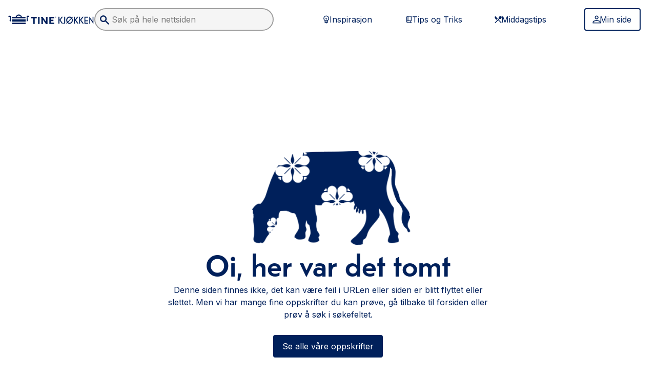

--- FILE ---
content_type: text/html; charset=utf-8
request_url: https://www.tine.no/oppskrifter/tema/barnevennlig-mat?page=16
body_size: 45887
content:
<!DOCTYPE html><html lang="no" class="edit __variable_ad9543 __variable_7a663b min-h-full"><head><meta charSet="utf-8"/><meta name="viewport" content="width=device-width, initial-scale=1"/><link rel="preload" as="image" href="/oppskrifter/logo.svg"/><link rel="stylesheet" href="/oppskrifter/_next/static/css/59eab2142b9c5397.css" data-precedence="next"/><link rel="stylesheet" href="/oppskrifter/_next/static/css/299ef761f72a6508.css" data-precedence="next"/><link rel="stylesheet" href="/oppskrifter/_next/static/css/fd7b740ff2872c0c.css" data-precedence="next"/><link rel="preload" as="script" fetchPriority="low" href="/oppskrifter/_next/static/chunks/webpack-9b51bd08e3b84b26.js"/><script src="/oppskrifter/_next/static/chunks/4bd1b696-ff2700dce288e245.js" async=""></script><script src="/oppskrifter/_next/static/chunks/4672-a53039d8e470be4e.js" async=""></script><script src="/oppskrifter/_next/static/chunks/main-app-fee529faf0b97ee4.js" async=""></script><script src="/oppskrifter/_next/static/chunks/1978-ec87484b6cda6c8a.js" async=""></script><script src="/oppskrifter/_next/static/chunks/app/%5Blocale%5D/%5B%5B...contentPath%5D%5D/loading-e70c30ed87c9f2dc.js" async=""></script><script src="/oppskrifter/_next/static/chunks/app/%5Blocale%5D/loading-8df115b64587907d.js" async=""></script><script src="/oppskrifter/_next/static/chunks/bf76e631-4eef285d335b1dce.js" async=""></script><script src="/oppskrifter/_next/static/chunks/c16f53c3-ba6ea3b837df1cca.js" async=""></script><script src="/oppskrifter/_next/static/chunks/4958-ec222592bf5aa460.js" async=""></script><script src="/oppskrifter/_next/static/chunks/6874-1ec0eb1b0be3d4e6.js" async=""></script><script src="/oppskrifter/_next/static/chunks/5561-f5b58957a52e9b88.js" async=""></script><script src="/oppskrifter/_next/static/chunks/5125-b7cc8fb8e84ef8fe.js" async=""></script><script src="/oppskrifter/_next/static/chunks/8814-725d9509a1905fb9.js" async=""></script><script src="/oppskrifter/_next/static/chunks/1694-65489462093508f3.js" async=""></script><script src="/oppskrifter/_next/static/chunks/1556-fee5bb691b48bef1.js" async=""></script><script src="/oppskrifter/_next/static/chunks/829-2f35361da86c9f6b.js" async=""></script><script src="/oppskrifter/_next/static/chunks/3296-72eaf2520a482797.js" async=""></script><script src="/oppskrifter/_next/static/chunks/9032-8c91e94ec0eb65ff.js" async=""></script><script src="/oppskrifter/_next/static/chunks/4555-25661000498bed8e.js" async=""></script><script src="/oppskrifter/_next/static/chunks/app/not-found-eeaebdb28fe98afe.js" async=""></script><script src="/oppskrifter/_next/static/chunks/3698-19bccad2136ef95f.js" async=""></script><script src="/oppskrifter/_next/static/chunks/5409-e1d086308ee53275.js" async=""></script><script src="/oppskrifter/_next/static/chunks/2824-ed2412c3993bd976.js" async=""></script><script src="/oppskrifter/_next/static/chunks/app/%5Blocale%5D/layout-e98e1695cecc1cd1.js" async=""></script><script src="/oppskrifter/_next/static/chunks/8122-8c95920951fe048d.js" async=""></script><script src="/oppskrifter/_next/static/chunks/7914-3ec007a68c1e671f.js" async=""></script><script src="/oppskrifter/_next/static/chunks/6963-54bb92a8e7141c9e.js" async=""></script><script src="/oppskrifter/_next/static/chunks/4804-76dfe971dd68a61d.js" async=""></script><script src="/oppskrifter/_next/static/chunks/app/%5Blocale%5D/%5B%5B...contentPath%5D%5D/page-5ae5150ce1d30d0b.js" async=""></script><script src="/oppskrifter/_next/static/chunks/6474-0c0d85619ac57391.js" async=""></script><script src="/oppskrifter/_next/static/chunks/app/%5Blocale%5D/error-a7392037054037ab.js" async=""></script><script src="/oppskrifter/_next/static/chunks/app/%5Blocale%5D/not-found-1dada5f46a39fab3.js" async=""></script><script src="/oppskrifter/_next/static/chunks/app/%5Blocale%5D/%5B%5B...contentPath%5D%5D/layout-33bd1a3f1e7e10e7.js" async=""></script><script src="/oppskrifter/_next/static/chunks/app/%5Blocale%5D/%5B%5B...contentPath%5D%5D/error-161a63630f545eb5.js" async=""></script><script src="/oppskrifter/_next/static/chunks/app/%5Blocale%5D/%5B%5B...contentPath%5D%5D/not-found-43296662ebc8c22b.js" async=""></script><title>Not found</title><meta name="description" content="Content not available"/><meta name="keywords" content="God mat!"/><meta name="robots" content="index, follow"/><meta name="googlebot" content="index, follow"/><link rel="icon" href="/oppskrifter/favicon.svg" media="(prefers-color-scheme: light)"/><link rel="icon" href="/oppskrifter/favicon-dark.svg" media="(prefers-color-scheme: dark)"/><script>document.querySelectorAll('body link[rel="icon"], body link[rel="apple-touch-icon"]').forEach(el => document.head.appendChild(el))</script><meta name="robots" content="noindex"/><script src="/oppskrifter/_next/static/chunks/polyfills-42372ed130431b0a.js" noModule=""></script></head><body data-portal-component-type="page"><div hidden=""><!--$--><!--/$--></div><noscript><iframe src="https://www.googletagmanager.com/ns.html?id=GTM-T7CS5NX" height="0" width="0" style="display:none;visibility:hidden"></iframe></noscript><a class="text-button-primary-text bg-button-primary-bg fill-button-primary-text border-button-primary-bg hover:bg-button-primary-bg-hover hover:border-button-primary-bg-hover text-sm px-button-compact-padding-x py-button-compact-padding-y [&amp;&gt;svg]:w-[20px] [&amp;&gt;svg]:h-[20px] [&amp;&gt;svg]:-m-1 focus-visible:ring-2 focus-visible:ring-information-600 focus-visible:outline-none disabled:text-ink-disabled disabled:border-button-disabled-bg disabled:bg-button-disabled-bg disabled:cursor-not-allowed disabled:no-underline [&amp;&gt;svg]:disabled:fill-ink-disabled cursor-pointer leading-none border-2 no-underline rounded-button inline-flex justify-center items-center gap-x-2 sr-only focus:not-sr-only focus:fixed focus:top-4 focus:left-4 focus:z-30" href="#main-content">Skip to main content</a><header class="sticky top-0 z-20 w-full bg-base-0 p-4"><section class="mx-auto w-full max-w-[1515px]"><div class="flex items-center justify-between md:hidden"><a href="/oppskrifter"><img src="/oppskrifter/logo.svg" alt="TINE Kjøkken Logo" class="w-40 lg:w-60"/></a><button type="button" aria-label="Åpne meny" class="text-button-tertiary-text fill-tertiary-text bg-button-tertiary-bg border-transparent hover:bg-button-tertiary-bg-hover hover:underline hover:border-button-tertiary-bg-hover px-button-compact-padding-x py-button-compact-padding-y [&amp;&gt;svg]:w-[28px] [&amp;&gt;svg]:h-[28px] [&amp;&gt;svg]:-m-0.5 focus-visible:ring-2 focus-visible:ring-information-600 focus-visible:outline-none disabled:text-ink-disabled disabled:border-button-disabled-bg disabled:bg-button-disabled-bg disabled:cursor-not-allowed disabled:no-underline [&amp;&gt;svg]:disabled:fill-ink-disabled cursor-pointer leading-none border-2 no-underline rounded-button inline-flex justify-center items-center gap-x-2"><svg xmlns="http://www.w3.org/2000/svg" width="1.5em" height="1.5em" fill="currentColor" viewBox="0 0 24 24" focusable="false" aria-hidden="true"><path fill="inherit" d="M3 17.571v-1.928h18v1.928zm0-4.821v-1.929h18v1.929zm0-4.821V6h18v1.929z"></path></svg></button></div><div class="w-full mt-3 md:hidden"><div class="relative min-w-[250px] z-50"><div data-headlessui-state=""></div><span hidden="" style="position:fixed;top:1px;left:1px;width:1px;height:0;padding:0;margin:-1px;overflow:hidden;clip:rect(0, 0, 0, 0);white-space:nowrap;border-width:0;display:none"></span></div></div><div class="hidden md:flex md:items-center md:justify-between"><div class="flex items-center md:gap-x-4 xl:gap-x-10 "><a href="/oppskrifter"><img src="/oppskrifter/logo.svg" alt="TINE Kjøkken Logo" class="w-40 lg:w-60"/></a><div class="w-full max-w-[200px] md:max-w-[150px] lg:max-w-[250px] xl:max-w-[350px]"><div class="relative min-w-[250px] z-50"><div data-headlessui-state=""></div><span hidden="" style="position:fixed;top:1px;left:1px;width:1px;height:0;padding:0;margin:-1px;overflow:hidden;clip:rect(0, 0, 0, 0);white-space:nowrap;border-width:0;display:none"></span></div></div></div><div class="md:flex lg:hidden"><button type="button" aria-label="Åpne meny" class="text-button-tertiary-text fill-tertiary-text bg-button-tertiary-bg border-transparent hover:bg-button-tertiary-bg-hover hover:underline hover:border-button-tertiary-bg-hover px-button-compact-padding-x py-button-compact-padding-y [&amp;&gt;svg]:w-[28px] [&amp;&gt;svg]:h-[28px] [&amp;&gt;svg]:-m-0.5 focus-visible:ring-2 focus-visible:ring-information-600 focus-visible:outline-none disabled:text-ink-disabled disabled:border-button-disabled-bg disabled:bg-button-disabled-bg disabled:cursor-not-allowed disabled:no-underline [&amp;&gt;svg]:disabled:fill-ink-disabled cursor-pointer leading-none border-2 no-underline rounded-button inline-flex justify-center items-center gap-x-2"><svg xmlns="http://www.w3.org/2000/svg" width="1.5em" height="1.5em" fill="currentColor" viewBox="0 0 24 24" focusable="false" aria-hidden="true"><path fill="inherit" d="M3 17.571v-1.928h18v1.928zm0-4.821v-1.929h18v1.929zm0-4.821V6h18v1.929z"></path></svg></button></div><div class="hidden lg:flex lg:items-center"><div class="flex w-[520px] md:mr-4 xl:mr-10"><a class="text-button-tertiary-text fill-tertiary-text bg-button-tertiary-bg border-transparent hover:bg-button-tertiary-bg-hover hover:underline hover:border-button-tertiary-bg-hover text-base w-full px-button-regular-padding-x py-button-regular-padding-y [&amp;&gt;svg]:w-[20px] [&amp;&gt;svg]:h-[20px] [&amp;&gt;svg]:-m-1 focus-visible:ring-2 focus-visible:ring-information-600 focus-visible:outline-none disabled:text-ink-disabled disabled:border-button-disabled-bg disabled:bg-button-disabled-bg disabled:cursor-not-allowed disabled:no-underline [&amp;&gt;svg]:disabled:fill-ink-disabled cursor-pointer leading-none border-2 no-underline rounded-button inline-flex justify-center items-center gap-x-2" href="/oppskrifter/inspirasjon"><svg xmlns="http://www.w3.org/2000/svg" width="1.5em" height="1.5em" fill="currentColor" viewBox="0 0 24 24" focusable="false" aria-hidden="true"><path fill="inherit" d="M11.546 21q-.591 0-1.114-.284a1.77 1.77 0 0 1-.773-.807H7.727v-5.045a6.25 6.25 0 0 1-2.011-2.318 6.5 6.5 0 0 1-.716-3q0-2.728 1.91-4.637Q8.817 3 11.545 3q2.727 0 4.636 1.91 1.91 1.908 1.909 4.635 0 1.591-.716 3a6.25 6.25 0 0 1-2.011 2.319v5.045h-1.955q-.25.523-.761.807-.512.285-1.102.284m-2.182-2.727h4.363v-1.091H9.364zm0-2.182h4.363V15H9.364zM8.5 13.364H11v-2.5L8.977 8.84l.773-.773 1.796 1.796 1.795-1.796.773.773-2.023 2.023v2.5h2.5a5.2 5.2 0 0 0 1.364-1.694q.5-.988.5-2.125 0-2.045-1.432-3.477-1.433-1.431-3.477-1.432-2.046 0-3.478 1.432Q6.637 7.5 6.636 9.545q0 1.114.5 2.114A5.14 5.14 0 0 0 8.5 13.364"></path></svg>Inspirasjon</a><a class="text-button-tertiary-text fill-tertiary-text bg-button-tertiary-bg border-transparent hover:bg-button-tertiary-bg-hover hover:underline hover:border-button-tertiary-bg-hover text-base w-full px-button-regular-padding-x py-button-regular-padding-y [&amp;&gt;svg]:w-[20px] [&amp;&gt;svg]:h-[20px] [&amp;&gt;svg]:-m-1 focus-visible:ring-2 focus-visible:ring-information-600 focus-visible:outline-none disabled:text-ink-disabled disabled:border-button-disabled-bg disabled:bg-button-disabled-bg disabled:cursor-not-allowed disabled:no-underline [&amp;&gt;svg]:disabled:fill-ink-disabled cursor-pointer leading-none border-2 no-underline rounded-button inline-flex justify-center items-center gap-x-2" href="/oppskrifter/tips-og-triks"><svg xmlns="http://www.w3.org/2000/svg" width="1.5em" height="1.5em" fill="currentColor" viewBox="0 0 24 24" focusable="false" aria-hidden="true"><path fill="inherit" d="M8.75 20a2.65 2.65 0 0 1-1.945-.805A2.65 2.65 0 0 1 6 17.25V6.75q0-1.14.805-1.945A2.65 2.65 0 0 1 8.75 4H18v11.98q-.52 0-.885.372-.365.374-.365.907 0 .532.365.897.364.365.885.365V20zM7.5 14.792q.291-.146.594-.22.302-.072.656-.072H9v-9h-.25q-.52 0-.885.365a1.2 1.2 0 0 0-.365.885zm3-.292h6v-9h-6zm-1.75 4h6.792a3 3 0 0 1-.22-.583 2.7 2.7 0 0 1-.072-.652q0-.338.083-.656t.23-.609H8.75q-.542 0-.896.365a1.22 1.22 0 0 0-.354.885q0 .542.354.896t.896.354"></path></svg>Tips og Triks</a><a class="text-button-tertiary-text fill-tertiary-text bg-button-tertiary-bg border-transparent hover:bg-button-tertiary-bg-hover hover:underline hover:border-button-tertiary-bg-hover text-base w-full px-button-regular-padding-x py-button-regular-padding-y [&amp;&gt;svg]:w-[20px] [&amp;&gt;svg]:h-[20px] [&amp;&gt;svg]:-m-1 focus-visible:ring-2 focus-visible:ring-information-600 focus-visible:outline-none disabled:text-ink-disabled disabled:border-button-disabled-bg disabled:bg-button-disabled-bg disabled:cursor-not-allowed disabled:no-underline [&amp;&gt;svg]:disabled:fill-ink-disabled cursor-pointer leading-none border-2 no-underline rounded-button inline-flex justify-center items-center gap-x-2" href="/oppskrifter/tema/middag"><svg xmlns="http://www.w3.org/2000/svg" width="1.5em" height="1.5em" fill="currentColor" viewBox="0 0 24 24" focusable="false" aria-hidden="true"><path fill="inherit" d="m5.268 20.836-1.22-1.275 9.404-9.825a3.16 3.16 0 0 1-.108-2.276 5.1 5.1 0 0 1 1.232-2.024q1.077-1.1 2.453-1.375 1.376-.276 2.381.7 1.006 1.024.718 2.487-.287 1.462-1.364 2.587-.837.876-1.926 1.25a2.95 2.95 0 0 1-2.166-.075l-1.364 1.425 6.82 7.126-1.22 1.274-6.82-7.125zm2.728-7.95L5.22 10.01Q4 8.785 4 7.023t1.22-2.987l5.624 5.875z"></path></svg>Middagstips</a></div><div class="flex w-full max-w-[124px]"><a href="/oppskrifter/minside"><button type="button" class="text-button-secondary-text bg-button-secondary-bg fill-button-secondary-text border-button-secondary-border hover:bg-button-secondary-bg-hover hover:border-button-secondary-border text-base w-full px-button-regular-padding-x py-button-regular-padding-y [&amp;&gt;svg]:w-[20px] [&amp;&gt;svg]:h-[20px] [&amp;&gt;svg]:-m-1 focus-visible:ring-2 focus-visible:ring-information-600 focus-visible:outline-none disabled:text-ink-disabled disabled:border-button-disabled-bg disabled:bg-button-disabled-bg disabled:cursor-not-allowed disabled:no-underline [&amp;&gt;svg]:disabled:fill-ink-disabled cursor-pointer leading-none border-2 no-underline rounded-button inline-flex justify-center items-center gap-x-2"><svg xmlns="http://www.w3.org/2000/svg" width="1.5em" height="1.5em" fill="currentColor" viewBox="0 0 24 24" focusable="false" aria-hidden="true"><path fill="inherit" d="M12.237 11.621q-1.778 0-3.044-1.266T7.926 7.31t1.267-3.045T12.237 3t3.044 1.266 1.266 3.045-1.266 3.044-3.044 1.266M3 21v-2.738q0-.905.491-1.675A3.3 3.3 0 0 1 4.805 15.4a18 18 0 0 1 3.684-1.343 15.95 15.95 0 0 1 7.496 0q1.859.448 3.684 1.343a3.3 3.3 0 0 1 1.313 1.186q.492.77.492 1.675V21zm1.847-1.847h14.78v-.89q0-.375-.217-.694a1.64 1.64 0 0 0-.589-.52 15.8 15.8 0 0 0-3.246-1.187 14 14 0 0 0-6.677 0q-1.653.404-3.245 1.187a1.64 1.64 0 0 0-.589.52 1.2 1.2 0 0 0-.217.693zm7.39-9.38q1.016 0 1.74-.723a2.37 2.37 0 0 0 .723-1.74q0-1.015-.723-1.74a2.37 2.37 0 0 0-1.74-.723q-1.016 0-1.74.724a2.37 2.37 0 0 0-.723 1.74q0 1.015.723 1.74a2.37 2.37 0 0 0 1.74.723"></path></svg>Min side</button></a></div></div></div></section></header><div class="fixed top-0 transition-transform ease-in-out duration-500 left-0 right-0 z-50 flex flex-col justify-end w-full gap-4 p-4 pointer-events-none lg:p-4 md:left-auto md:max-w-md translate-y-20"></div><!--$!--><template data-dgst="BAILOUT_TO_CLIENT_SIDE_RENDERING"></template><!--/$--><!--$--><div><main><!--$!--><template data-dgst="NEXT_HTTP_ERROR_FALLBACK;404"></template><div class="flex items-center justify-center w-full h-screen" style="opacity:0"><h1>Laster...</h1><svg width="71" height="36" viewBox="0 0 71 36" fill="none" xmlns="http://www.w3.org/2000/svg"><path d="M1.93968 27.7355V33.8214L2.55562 34.8358H5.28316L6.16301 34.1838L7.30681 32.952L8.71457 31.503L11.0684 29.8925L12.234 28.3875V26.5037V24.2577L13.3778 22.8086H16.1933H18.3929L20.1526 23.6781L21.6484 25.6342V28.8222V30.8509L20.1526 32.3L19.6247 35.4155H22.3883L24.2155 34.8358L25.1678 32.3L24.2155 30.1264V26.8979L25.6957 25.6342L26.6635 27.3006L27.6313 28.8222V31.503L26.6635 32.952V35.169H27.6313H29.3031L31.3267 34.8358V33.8214V32.3L30.8868 31.503L30.0069 29.2569L30.4469 27.7355V25.6342L29.3031 23.6781V20.2727H33.7903H38.8054H43.1167L46.9 19.1859L47.5159 19.6931L49.3636 20.8523L48.8527 22.8086H49.5436L49.9501 21.5768H51.2113L50.9661 22.8086H51.7384L51.84 21.5768L52.883 21.9392V23.6781V26.5037L52.0912 27.7355L48.7477 32.3L46.0202 34.1838L46.9 35.4155H51.2113V34.8358V33.8214H52.0912L53.4109 32.3V30.8509L56.5784 27.3006L58.5141 25.6342V21.5768L59.2179 21.9392L61.2416 24.2577L62.9133 26.5037L63.8811 30.1264V32.3L62.9133 33.8214V35.4155H66.6087L67.1366 34.1838V32.3L66.6087 30.8509L65.3769 28.8222L64.937 26.5037V21.9392L64.3211 20.8523L63.3532 18.6063L62.2094 16.9398V12.1579L62.9133 10.5639L63.3532 9.33221V6.21671H63.8811L64.937 6.79634V14.5489V18.0991L65.9048 19.6931L67.1366 21.9392V23.6781L66.6087 25.6342V27.3006L67.1366 28.3875L68.5443 30.1264L69.9521 31.503L69.4242 30.1264L68.8963 28.8222L69.9521 27.3006V25.6342L68.8963 23.6781L67.1366 20.8523L65.9048 18.6063V16.0704V7.1586L65.3769 6.21671L63.8811 3.8982L62.2094 2.23172L59.6579 1.50727L55.9625 1H22.8801L19.6247 1.50727L16.7212 2.23172L14.9615 3.31856L4.66726 20.2727H3.43547L0.795898 21.9392V23.6781L1.4118 24.2577V27.3006L1.93968 27.7355Z" fill="rgba(0, 0, 0, 0)" stroke="rgba(0, 32, 91, 1)" stroke-width="0.8" stroke-dasharray="500" stroke-dashoffset="500"></path></svg></div><!--/$--></main></div><!--/$--><nav aria-labelledby="doormat-nav-title" class="px-4 py-8 text-center bg-fjordBlue-50 print:hidden"><div class="relative mx-auto"><h2 id="doormat-nav-title" class="text-2xl mb-9">Snarveier</h2><ul class="flex flex-wrap justify-center gap-9 max-w-[555px] mx-auto mb-6"><li class="m-0"><a href="/oppskrifter/tema/middag" class="rounded underline-offset-2 hover:no-underline *:fill-text-ink-brand-default flex-wrap text-button-secondary-text bg-button-secondary-bg fill-button-secondary-text border-button-secondary-border hover:bg-button-secondary-bg-hover hover:border-button-secondary-border text-base px-button-regular-padding-x py-button-regular-padding-y [&amp;&gt;svg]:w-[20px] [&amp;&gt;svg]:h-[20px] [&amp;&gt;svg]:-m-1 focus-visible:ring-2 focus-visible:ring-information-600 focus-visible:outline-none disabled:text-ink-disabled disabled:border-button-disabled-bg disabled:bg-button-disabled-bg disabled:cursor-not-allowed disabled:no-underline [&amp;&gt;svg]:disabled:fill-ink-disabled cursor-pointer leading-none border-2 no-underline rounded-button inline-flex justify-center items-center gap-x-2 w-full whitespace-nowrap"><span class="">Middag</span></a></li><li class="m-0"><a href="/oppskrifter/tema/lunsj" class="rounded underline-offset-2 hover:no-underline *:fill-text-ink-brand-default flex-wrap text-button-secondary-text bg-button-secondary-bg fill-button-secondary-text border-button-secondary-border hover:bg-button-secondary-bg-hover hover:border-button-secondary-border text-base px-button-regular-padding-x py-button-regular-padding-y [&amp;&gt;svg]:w-[20px] [&amp;&gt;svg]:h-[20px] [&amp;&gt;svg]:-m-1 focus-visible:ring-2 focus-visible:ring-information-600 focus-visible:outline-none disabled:text-ink-disabled disabled:border-button-disabled-bg disabled:bg-button-disabled-bg disabled:cursor-not-allowed disabled:no-underline [&amp;&gt;svg]:disabled:fill-ink-disabled cursor-pointer leading-none border-2 no-underline rounded-button inline-flex justify-center items-center gap-x-2 w-full whitespace-nowrap"><span class="">Lunsj</span></a></li><li class="m-0"><a href="/oppskrifter/tema/frokost" class="rounded underline-offset-2 hover:no-underline *:fill-text-ink-brand-default flex-wrap text-button-secondary-text bg-button-secondary-bg fill-button-secondary-text border-button-secondary-border hover:bg-button-secondary-bg-hover hover:border-button-secondary-border text-base px-button-regular-padding-x py-button-regular-padding-y [&amp;&gt;svg]:w-[20px] [&amp;&gt;svg]:h-[20px] [&amp;&gt;svg]:-m-1 focus-visible:ring-2 focus-visible:ring-information-600 focus-visible:outline-none disabled:text-ink-disabled disabled:border-button-disabled-bg disabled:bg-button-disabled-bg disabled:cursor-not-allowed disabled:no-underline [&amp;&gt;svg]:disabled:fill-ink-disabled cursor-pointer leading-none border-2 no-underline rounded-button inline-flex justify-center items-center gap-x-2 w-full whitespace-nowrap"><span class="">Frokost</span></a></li><li class="m-0"><a href="/oppskrifter/tema/bakst" class="rounded underline-offset-2 hover:no-underline *:fill-text-ink-brand-default flex-wrap text-button-secondary-text bg-button-secondary-bg fill-button-secondary-text border-button-secondary-border hover:bg-button-secondary-bg-hover hover:border-button-secondary-border text-base px-button-regular-padding-x py-button-regular-padding-y [&amp;&gt;svg]:w-[20px] [&amp;&gt;svg]:h-[20px] [&amp;&gt;svg]:-m-1 focus-visible:ring-2 focus-visible:ring-information-600 focus-visible:outline-none disabled:text-ink-disabled disabled:border-button-disabled-bg disabled:bg-button-disabled-bg disabled:cursor-not-allowed disabled:no-underline [&amp;&gt;svg]:disabled:fill-ink-disabled cursor-pointer leading-none border-2 no-underline rounded-button inline-flex justify-center items-center gap-x-2 w-full whitespace-nowrap"><span class="">Bakst</span></a></li><li class="m-0"><a href="/oppskrifter/tema/kake" class="rounded underline-offset-2 hover:no-underline *:fill-text-ink-brand-default flex-wrap text-button-secondary-text bg-button-secondary-bg fill-button-secondary-text border-button-secondary-border hover:bg-button-secondary-bg-hover hover:border-button-secondary-border text-base px-button-regular-padding-x py-button-regular-padding-y [&amp;&gt;svg]:w-[20px] [&amp;&gt;svg]:h-[20px] [&amp;&gt;svg]:-m-1 focus-visible:ring-2 focus-visible:ring-information-600 focus-visible:outline-none disabled:text-ink-disabled disabled:border-button-disabled-bg disabled:bg-button-disabled-bg disabled:cursor-not-allowed disabled:no-underline [&amp;&gt;svg]:disabled:fill-ink-disabled cursor-pointer leading-none border-2 no-underline rounded-button inline-flex justify-center items-center gap-x-2 w-full whitespace-nowrap"><span class="">Kake</span></a></li><li class="m-0"><a href="/oppskrifter/tema/dessert" class="rounded underline-offset-2 hover:no-underline *:fill-text-ink-brand-default flex-wrap text-button-secondary-text bg-button-secondary-bg fill-button-secondary-text border-button-secondary-border hover:bg-button-secondary-bg-hover hover:border-button-secondary-border text-base px-button-regular-padding-x py-button-regular-padding-y [&amp;&gt;svg]:w-[20px] [&amp;&gt;svg]:h-[20px] [&amp;&gt;svg]:-m-1 focus-visible:ring-2 focus-visible:ring-information-600 focus-visible:outline-none disabled:text-ink-disabled disabled:border-button-disabled-bg disabled:bg-button-disabled-bg disabled:cursor-not-allowed disabled:no-underline [&amp;&gt;svg]:disabled:fill-ink-disabled cursor-pointer leading-none border-2 no-underline rounded-button inline-flex justify-center items-center gap-x-2 w-full whitespace-nowrap"><span class="">Dessert</span></a></li><li class="m-0"><a href="/oppskrifter/tema/tilbehor" class="rounded underline-offset-2 hover:no-underline *:fill-text-ink-brand-default flex-wrap text-button-secondary-text bg-button-secondary-bg fill-button-secondary-text border-button-secondary-border hover:bg-button-secondary-bg-hover hover:border-button-secondary-border text-base px-button-regular-padding-x py-button-regular-padding-y [&amp;&gt;svg]:w-[20px] [&amp;&gt;svg]:h-[20px] [&amp;&gt;svg]:-m-1 focus-visible:ring-2 focus-visible:ring-information-600 focus-visible:outline-none disabled:text-ink-disabled disabled:border-button-disabled-bg disabled:bg-button-disabled-bg disabled:cursor-not-allowed disabled:no-underline [&amp;&gt;svg]:disabled:fill-ink-disabled cursor-pointer leading-none border-2 no-underline rounded-button inline-flex justify-center items-center gap-x-2 w-full whitespace-nowrap"><span class="">Tilbehør</span></a></li><li class="m-0"><a href="/oppskrifter/tema/drikke" class="rounded underline-offset-2 hover:no-underline *:fill-text-ink-brand-default flex-wrap text-button-secondary-text bg-button-secondary-bg fill-button-secondary-text border-button-secondary-border hover:bg-button-secondary-bg-hover hover:border-button-secondary-border text-base px-button-regular-padding-x py-button-regular-padding-y [&amp;&gt;svg]:w-[20px] [&amp;&gt;svg]:h-[20px] [&amp;&gt;svg]:-m-1 focus-visible:ring-2 focus-visible:ring-information-600 focus-visible:outline-none disabled:text-ink-disabled disabled:border-button-disabled-bg disabled:bg-button-disabled-bg disabled:cursor-not-allowed disabled:no-underline [&amp;&gt;svg]:disabled:fill-ink-disabled cursor-pointer leading-none border-2 no-underline rounded-button inline-flex justify-center items-center gap-x-2 w-full whitespace-nowrap"><span class="">Drikke</span></a></li></ul><div class="right-0 transform -translate-y-1/2 lg:absolute top-1/2"><a href="#top" class="inline-flex items-center flex-wrap rounded underline-offset-2 hover:no-underline focus-visible:ring-2 focus-visible:ring-information-600 focus-visible:outline-none text-link-default *:fill-text-ink-brand-default gap-x-1 no-underline hover:!underline w-fit"><span class=""><span class="[&amp;&gt;svg]:size-5 [&amp;&gt;svg]:inline"><svg xmlns="http://www.w3.org/2000/svg" width="1.5em" height="1.5em" fill="currentColor" viewBox="0 0 24 24" focusable="false" aria-hidden="true"><path fill="inherit" d="M11.25 20.5V6.354L9.39 8.198 8.346 7.154 12 3.5l3.654 3.654-1.044 1.044-1.86-1.844V20.5z"></path></svg>Til toppen</span></span></a></div></div></nav><footer class="relative w-full bg-surface-default-inverted text-ink-brand-inverted fill-ink-brand-inverted "><div class="flex flex-col w-full gap-5 px-6 py-8 lg:py-16 lg:px-20 lg:mx-auto lg:max-w-screen-2xl"><section class="flex flex-col justify-between w-full gap-6 lg:flex-row"><div class="flex flex-col gap-6 lg:flex-row w-fit"><nav class="flex flex-col w-52"><h2 class="text-lg font-semibold font-body leading-[1.5] mb-3 lg:mb-4">Hjelp</h2><a href="https://www.tine.no/kontakt" class="rounded underline-offset-2 focus-visible:ring-2 focus-visible:ring-information-600 focus-visible:outline-none hover:text-link-default-inverted-hover *:fill-link-inverted text-link-inverted *:hover:fill-link-inverted-hover inline-flex items-center flex-wrap no-underline hover:underline"><span class="">Kontakt oss</span></a></nav><nav class="flex flex-col w-fit"><h2 class="text-lg font-semibold font-body leading-[1.5] mb-3 lg:mb-4">Om oss</h2><a href="https://www.tine.no/om-tine" class="rounded underline-offset-2 focus-visible:ring-2 focus-visible:ring-information-600 focus-visible:outline-none hover:text-link-default-inverted-hover *:fill-link-inverted text-link-inverted *:hover:fill-link-inverted-hover inline-flex items-center flex-wrap no-underline hover:underline"><span class="">Om TINE</span></a><a href="https://www.tine.no/jobb-i-tine" class="rounded underline-offset-2 focus-visible:ring-2 focus-visible:ring-information-600 focus-visible:outline-none hover:text-link-default-inverted-hover *:fill-link-inverted text-link-inverted *:hover:fill-link-inverted-hover inline-flex items-center flex-wrap no-underline hover:underline"><span class="">Jobb</span></a><a href="https://www.tine.no/produkter" class="rounded underline-offset-2 focus-visible:ring-2 focus-visible:ring-information-600 focus-visible:outline-none hover:text-link-default-inverted-hover *:fill-link-inverted text-link-inverted *:hover:fill-link-inverted-hover inline-flex items-center flex-wrap no-underline hover:underline"><span class="">Produkter</span></a></nav></div><nav class="flex flex-col pr-4"><h2 class="mb-3 text-lg font-semibold lg:px-2 lg:mb-4 whitespace-nowrap font-body">Følg TINE KJØKKEN</h2><div class="flex"><a href="https://www.facebook.com/TINEKjokken" aria-label="Følg TINE Kjøkken på Facebook" class="rounded underline-offset-2 hover:no-underline *:fill-text-ink-brand-default flex-wrap text-button-primary-text bg-button-primary-bg fill-button-primary-text border-button-primary-bg hover:bg-button-primary-bg-hover hover:border-button-primary-bg-hover px-button-compact-padding-x py-button-compact-padding-y [&amp;&gt;svg]:w-[28px] [&amp;&gt;svg]:h-[28px] [&amp;&gt;svg]:-m-0.5 focus-visible:ring-2 focus-visible:ring-information-600 focus-visible:outline-none disabled:text-ink-disabled disabled:border-button-disabled-bg disabled:bg-button-disabled-bg disabled:cursor-not-allowed disabled:no-underline [&amp;&gt;svg]:disabled:fill-ink-disabled cursor-pointer leading-none border-2 no-underline rounded-button inline-flex justify-center items-center gap-x-2 p-1 content-stretch [&amp;_svg]:w-8 [&amp;_svg]:h-8"><span class=""><svg xmlns="http://www.w3.org/2000/svg" width="1.5em" height="1.5em" fill="currentColor" viewBox="0 0 24 24" focusable="false" aria-hidden="true"><path fill="inherit" d="M21 12.055C21 7.054 16.971 3 12 3s-9 4.054-9 9.055c0 4.52 3.29 8.266 7.594 8.945v-6.328H8.309v-2.618h2.285V10.06c0-2.27 1.343-3.524 3.4-3.524.983 0 2.014.177 2.014.177v2.229h-1.136c-1.118 0-1.466.698-1.466 1.415v1.698h2.496l-.399 2.617h-2.097V21C17.71 20.32 21 16.575 21 12.055"></path></svg></span></a><a href="https://www.instagram.com/tinekjokken/" aria-label="Følg TINE Kjøkken på Instagram" class="rounded underline-offset-2 hover:no-underline *:fill-text-ink-brand-default flex-wrap text-button-primary-text bg-button-primary-bg fill-button-primary-text border-button-primary-bg hover:bg-button-primary-bg-hover hover:border-button-primary-bg-hover px-button-compact-padding-x py-button-compact-padding-y [&amp;&gt;svg]:w-[28px] [&amp;&gt;svg]:h-[28px] [&amp;&gt;svg]:-m-0.5 focus-visible:ring-2 focus-visible:ring-information-600 focus-visible:outline-none disabled:text-ink-disabled disabled:border-button-disabled-bg disabled:bg-button-disabled-bg disabled:cursor-not-allowed disabled:no-underline [&amp;&gt;svg]:disabled:fill-ink-disabled cursor-pointer leading-none border-2 no-underline rounded-button inline-flex justify-center items-center gap-x-2 p-1 content-stretch [&amp;_svg]:w-8 [&amp;_svg]:h-8"><span class=""><svg xmlns="http://www.w3.org/2000/svg" width="1.5em" height="1.5em" fill="currentColor" viewBox="0 0 24 24" focusable="false" aria-hidden="true"><path fill="inherit" fill-rule="evenodd" d="M12 3c-2.444 0-2.75.01-3.71.054-.959.044-1.613.196-2.186.419-.6.225-1.144.58-1.594 1.038-.457.45-.812.993-1.038 1.593-.221.573-.374 1.228-.418 2.186C3.011 9.25 3 9.555 3 12s.01 2.75.054 3.71c.044.959.196 1.613.419 2.186.225.6.58 1.144 1.038 1.594.45.458.993.812 1.593 1.038.573.222 1.227.374 2.186.418.96.044 1.266.054 3.71.054s2.75-.01 3.71-.054c.959-.044 1.613-.196 2.186-.419.6-.225 1.144-.58 1.594-1.038.458-.45.812-.993 1.038-1.593.222-.573.374-1.227.418-2.186.044-.96.054-1.266.054-3.71s-.01-2.75-.054-3.71c-.044-.959-.196-1.613-.419-2.186A4.4 4.4 0 0 0 19.49 4.51a4.4 4.4 0 0 0-1.593-1.038c-.573-.221-1.228-.374-2.186-.418C14.75 3.011 14.445 3 12 3m0 1.622c2.403 0 2.688.009 3.637.052.877.04 1.354.186 1.671.31.42.163.72.358 1.035.673s.51.615.673 1.035c.123.317.27.794.31 1.67.043.95.052 1.235.052 3.638s-.009 2.688-.052 3.637c-.04.877-.186 1.354-.31 1.671-.144.391-.374.745-.673 1.035-.29.299-.644.529-1.035.673-.317.123-.794.27-1.67.31-.95.043-1.234.052-3.638.052s-2.688-.009-3.637-.052c-.877-.04-1.354-.186-1.671-.31a2.8 2.8 0 0 1-1.035-.673 2.8 2.8 0 0 1-.673-1.035c-.123-.317-.27-.794-.31-1.67-.043-.95-.052-1.235-.052-3.638s.009-2.688.052-3.637c.04-.877.186-1.354.31-1.671.163-.42.358-.72.673-1.035.29-.299.644-.529 1.035-.673.317-.123.794-.27 1.67-.31.95-.043 1.235-.052 3.638-.052" clip-rule="evenodd"></path><path fill="inherit" fill-rule="evenodd" d="M12 15.003a3.003 3.003 0 1 1 0-6.006 3.003 3.003 0 0 1 0 6.006m0-7.629a4.626 4.626 0 1 0 0 9.252 4.626 4.626 0 0 0 0-9.252m5.972-.084a1.093 1.093 0 1 1-2.187 0 1.093 1.093 0 0 1 2.187 0" clip-rule="evenodd"></path></svg></span></a><a href="https://www.pinterest.com/tinekjokken/" aria-label="Følg TINE Kjøkken på Pinterest" class="rounded underline-offset-2 hover:no-underline *:fill-text-ink-brand-default flex-wrap text-button-primary-text bg-button-primary-bg fill-button-primary-text border-button-primary-bg hover:bg-button-primary-bg-hover hover:border-button-primary-bg-hover px-button-compact-padding-x py-button-compact-padding-y [&amp;&gt;svg]:w-[28px] [&amp;&gt;svg]:h-[28px] [&amp;&gt;svg]:-m-0.5 focus-visible:ring-2 focus-visible:ring-information-600 focus-visible:outline-none disabled:text-ink-disabled disabled:border-button-disabled-bg disabled:bg-button-disabled-bg disabled:cursor-not-allowed disabled:no-underline [&amp;&gt;svg]:disabled:fill-ink-disabled cursor-pointer leading-none border-2 no-underline rounded-button inline-flex justify-center items-center gap-x-2 p-1 content-stretch [&amp;_svg]:w-8 [&amp;_svg]:h-8"><span class=""><svg xmlns="http://www.w3.org/2000/svg" width="1.5em" height="1.5em" fill="currentColor" viewBox="0 0 24 24" focusable="false" aria-hidden="true"><path fill="inherit" d="M12 3a9 9 0 0 0-3.28 17.381c-.077-.713-.151-1.803.032-2.58l1.054-4.472s-.27-.538-.27-1.336c0-1.252.724-2.187 1.627-2.187.767 0 1.14.577 1.14 1.27 0 .773-.493 1.926-.746 2.995-.21.896.45 1.627 1.332 1.627 1.6 0 2.83-1.687 2.83-4.12 0-2.155-1.546-3.663-3.758-3.663-2.56 0-4.064 1.92-4.064 3.906 0 .773.3 1.603.672 2.053a.27.27 0 0 1 .063.256c-.067.285-.221.897-.25 1.02-.038.165-.13.2-.302.12-1.125-.524-1.828-2.166-1.828-3.488 0-2.84 2.064-5.446 5.945-5.446 3.122 0 5.547 2.226 5.547 5.2 0 3.1-1.954 5.597-4.668 5.597-.91 0-1.769-.475-2.064-1.034l-.559 2.141c-.204.78-.752 1.762-1.118 2.36.844.26 1.737.4 2.665.4a9 9 0 0 0 9-9 9 9 0 0 0-9-9"></path></svg></span></a><a href="https://www.youtube.com/c/TINEKj%C3%B8kken" aria-label="Følg TINE Kjøkken på YouTube" class="rounded underline-offset-2 hover:no-underline *:fill-text-ink-brand-default flex-wrap text-button-primary-text bg-button-primary-bg fill-button-primary-text border-button-primary-bg hover:bg-button-primary-bg-hover hover:border-button-primary-bg-hover px-button-compact-padding-x py-button-compact-padding-y [&amp;&gt;svg]:w-[28px] [&amp;&gt;svg]:h-[28px] [&amp;&gt;svg]:-m-0.5 focus-visible:ring-2 focus-visible:ring-information-600 focus-visible:outline-none disabled:text-ink-disabled disabled:border-button-disabled-bg disabled:bg-button-disabled-bg disabled:cursor-not-allowed disabled:no-underline [&amp;&gt;svg]:disabled:fill-ink-disabled cursor-pointer leading-none border-2 no-underline rounded-button inline-flex justify-center items-center gap-x-2 p-1 content-stretch [&amp;_svg]:w-8 [&amp;_svg]:h-8"><span class=""><svg xmlns="http://www.w3.org/2000/svg" width="1.5em" height="1.5em" fill="currentColor" viewBox="0 0 24 24" focusable="false" aria-hidden="true"><path fill="inherit" d="M21.31 8.202s-.185-1.31-.756-1.885c-.724-.757-1.533-.761-1.904-.806-2.657-.193-6.646-.193-6.646-.193h-.008s-3.989 0-6.646.193c-.371.045-1.18.049-1.904.806-.571.575-.753 1.885-.753 1.885S2.5 9.742 2.5 11.278v1.44c0 1.536.19 3.076.19 3.076s.185 1.31.753 1.886c.723.757 1.673.73 2.096.812 1.522.145 6.461.19 6.461.19s3.993-.008 6.65-.197c.371-.045 1.18-.048 1.904-.805.571-.576.757-1.886.757-1.886s.189-1.536.189-3.076v-1.44c0-1.536-.19-3.076-.19-3.076m-11.273 6.264v-5.34l5.132 2.68z"></path></svg></span></a></div></nav></section><section class="flex flex-col w-full"><div class="flex justify-end w-14 h-[34px] ml-auto"><svg width="71" height="36" viewBox="0 0 71 36" fill="none" xmlns="http://www.w3.org/2000/svg"><path d="M1.93968 27.7355V33.8214L2.55562 34.8358H5.28316L6.16301 34.1838L7.30681 32.952L8.71457 31.503L11.0684 29.8925L12.234 28.3875V26.5037V24.2577L13.3778 22.8086H16.1933H18.3929L20.1526 23.6781L21.6484 25.6342V28.8222V30.8509L20.1526 32.3L19.6247 35.4155H22.3883L24.2155 34.8358L25.1678 32.3L24.2155 30.1264V26.8979L25.6957 25.6342L26.6635 27.3006L27.6313 28.8222V31.503L26.6635 32.952V35.169H27.6313H29.3031L31.3267 34.8358V33.8214V32.3L30.8868 31.503L30.0069 29.2569L30.4469 27.7355V25.6342L29.3031 23.6781V20.2727H33.7903H38.8054H43.1167L46.9 19.1859L47.5159 19.6931L49.3636 20.8523L48.8527 22.8086H49.5436L49.9501 21.5768H51.2113L50.9661 22.8086H51.7384L51.84 21.5768L52.883 21.9392V23.6781V26.5037L52.0912 27.7355L48.7477 32.3L46.0202 34.1838L46.9 35.4155H51.2113V34.8358V33.8214H52.0912L53.4109 32.3V30.8509L56.5784 27.3006L58.5141 25.6342V21.5768L59.2179 21.9392L61.2416 24.2577L62.9133 26.5037L63.8811 30.1264V32.3L62.9133 33.8214V35.4155H66.6087L67.1366 34.1838V32.3L66.6087 30.8509L65.3769 28.8222L64.937 26.5037V21.9392L64.3211 20.8523L63.3532 18.6063L62.2094 16.9398V12.1579L62.9133 10.5639L63.3532 9.33221V6.21671H63.8811L64.937 6.79634V14.5489V18.0991L65.9048 19.6931L67.1366 21.9392V23.6781L66.6087 25.6342V27.3006L67.1366 28.3875L68.5443 30.1264L69.9521 31.503L69.4242 30.1264L68.8963 28.8222L69.9521 27.3006V25.6342L68.8963 23.6781L67.1366 20.8523L65.9048 18.6063V16.0704V7.1586L65.3769 6.21671L63.8811 3.8982L62.2094 2.23172L59.6579 1.50727L55.9625 1H22.8801L19.6247 1.50727L16.7212 2.23172L14.9615 3.31856L4.66726 20.2727H3.43547L0.795898 21.9392V23.6781L1.4118 24.2577V27.3006L1.93968 27.7355Z" fill="rgba(255, 255, 255, 0)" stroke="white" stroke-width="0.8" stroke-dasharray="500" stroke-dashoffset="500"></path></svg></div><hr/></section><section class="flex flex-col items-center gap-9"><div class="flex flex-col justify-between w-full gap-5 lg:flex-row"><div class="flex flex-col gap-5 lg:flex-row"><a href="https://www.tine.no/kontakt/artikler/ansvarserkl%C3%A6ring-personvern-og-debattregler-p%C3%A5-tines-nettsteder" class="rounded underline-offset-2 underline hover:no-underline focus-visible:ring-2 focus-visible:ring-information-600 focus-visible:outline-none hover:text-link-default-inverted-hover *:fill-link-inverted text-link-inverted *:hover:fill-link-inverted-hover inline-flex items-center flex-wrap"><span class="">Ansvar og personvern</span></a><a href="https://www.tine.no/kontakt/artikler/oversikt-over-informasjonskapsler-cookies-p%C3%A5-tine.no" class="rounded underline-offset-2 underline hover:no-underline focus-visible:ring-2 focus-visible:ring-information-600 focus-visible:outline-none hover:text-link-default-inverted-hover *:fill-link-inverted text-link-inverted *:hover:fill-link-inverted-hover inline-flex items-center flex-wrap"><span class="">Informasjonskapsler/cookies</span></a></div><div class="font-header">© <!-- -->2025<!-- --> <!-- -->TINE SA</div></div><svg xmlns="http://www.w3.org/2000/svg" width="88" height="65" viewBox="0 0 88 65" fill="none"><path d="M8.0332 41.2125H14.3077V57.08C14.2917 57.5566 14.2428 58.0316 14.1612 58.5014H19.3274C19.2473 58.0314 19.1983 57.5565 19.1808 57.08V41.2125H25.4647V37.0921H8.0332V41.2125ZM80.1583 41.2125V37.0921H64.5866C64.6667 37.5622 64.7156 38.037 64.7331 38.5135V57.08C64.7171 57.5566 64.6682 58.0316 64.5866 58.5014H80.1583V54.381H69.6022V49.753H77.6312V45.6326H69.6022V41.2138L80.1583 41.2125ZM34.5288 58.5014H29.3626C29.4427 58.0314 29.4916 57.5565 29.5091 57.08V38.5135C29.4931 38.0369 29.4442 37.5619 29.3626 37.0921H34.5288C34.4487 37.5621 34.3997 38.037 34.3822 38.5135V57.08C34.3982 57.5566 34.4472 58.0316 34.5288 58.5014ZM59.3352 37.0921H54.169C54.2496 37.5549 54.2986 38.0227 54.3155 38.4922V51.2544L43.9606 37.0907H37.8885L39.1607 38.9118C39.7236 39.6971 40.0001 40.6516 39.9441 41.6161V57.0773C39.9281 57.554 39.8791 58.0289 39.7975 58.4988H44.9637C44.8836 58.0287 44.8346 57.5538 44.8171 57.0773V45.5367L54.1343 58.5028H59.3298C59.2497 58.0327 59.2008 57.5578 59.1833 57.0813V38.4922C59.1987 38.0226 59.2477 37.5547 59.3298 37.0921M27.0233 19.5247H61.1696V24.8441H27.0233V19.5247ZM27.0233 27.5044H61.1696V30.8082H27.0233V27.5044ZM20.3092 13.7111C21.8065 13.7111 22.2182 14.8741 22.0117 16.3382C21.8052 17.8022 21.0126 23.3174 21.0126 23.3174L24.363 24.8401V11.3452C23.3031 10.9025 22.1605 10.6926 21.0126 10.7297C19.7748 10.6874 18.546 10.9538 17.437 11.5051L18.8078 14.0362C19.2821 13.8319 19.7915 13.7216 20.3078 13.7111M66.1812 16.3448C65.9747 14.8794 66.3877 13.7178 67.8837 13.7178C68.4 13.7282 68.9094 13.8386 69.3837 14.0428L70.7545 11.5117C69.6459 10.9607 68.4176 10.6943 67.1803 10.7364C66.0323 10.6993 64.8898 10.9092 63.8299 11.3519V24.8521L67.1803 23.3307C67.1803 23.3307 66.3877 17.8156 66.1812 16.3515M44.0964 10.6205C46.9713 10.6205 48.6538 12.3017 48.799 13.5606H39.3939C39.5391 12.3017 41.2216 10.6205 44.0964 10.6205ZM51.2795 11.1174C50.5475 10.6596 49.7799 10.2613 48.9842 9.92643C48.2614 9.4649 47.5783 8.94399 46.942 8.36912C46.6755 8.19461 46.2266 7.81494 44.0964 7.81494C41.9663 7.81494 41.5227 8.19461 41.2509 8.36912C40.6146 8.94405 39.9315 9.46496 39.2087 9.92643C38.413 10.2614 37.6454 10.6597 36.9134 11.1174C36.6469 11.3732 36.3925 12.0379 36.3805 13.5606H27.03V16.8644H61.1696V13.5606H51.8204C51.8017 12.0379 51.5539 11.3732 51.2875 11.1174" fill="white"></path></svg></section></div></footer><noscript><iframe src="https://www.googletagmanager.com/ns.html?id=GTM-T7CS5NX" height="0" width="0" style="display:none;visibility:hidden"></iframe></noscript><script src="/oppskrifter/_next/static/chunks/webpack-9b51bd08e3b84b26.js" async=""></script><script>(self.__next_f=self.__next_f||[]).push([0])</script><script>self.__next_f.push([1,"1:\"$Sreact.fragment\"\n6:I[59665,[],\"OutletBoundary\"]\n9:I[74911,[],\"AsyncMetadataOutlet\"]\nb:I[26387,[\"1978\",\"static/chunks/1978-ec87484b6cda6c8a.js\",\"5837\",\"static/chunks/app/%5Blocale%5D/%5B%5B...contentPath%5D%5D/loading-e70c30ed87c9f2dc.js\"],\"default\"]\nc:I[88118,[\"1978\",\"static/chunks/1978-ec87484b6cda6c8a.js\",\"9076\",\"static/chunks/app/%5Blocale%5D/loading-8df115b64587907d.js\"],\"default\"]\nd:I[59665,[],\"ViewportBoundary\"]\nf:I[59665,[],\"MetadataBoundary\"]\n11:I[26614,[],\"\"]\n:HL[\"/oppskrifter/_next/static/css/59eab2142b9c5397.css\",\"style\"]\n:HL[\"/oppskrifter/_next/static/css/299ef761f72a6508.css\",\"style\"]\n:HL[\"/oppskrifter/_next/static/css/fd7b740ff2872c0c.css\",\"style\"]\n0:{\"P\":null,\"b\":\"AiQc80aMDiv2oSlXuMvoF\",\"p\":\"/oppskrifter\",\"c\":[\"\",\"tema\",\"barnevennlig-mat?page=1\"],\"i\":false,\"f\":[[[\"\",{\"children\":[[\"locale\",\"no\",\"d\"],{\"children\":[[\"contentPath\",\"tema/barnevennlig-mat\",\"oc\"],{\"children\":[\"__PAGE__?{\\\"page\\\":\\\"1\\\"}\",{}]}]}]},\"$undefined\",\"$undefined\",true],[\"\",[\"$\",\"$1\",\"c\",{\"children\":[[[\"$\",\"link\",\"0\",{\"rel\":\"stylesheet\",\"href\":\"/oppskrifter/_next/static/css/59eab2142b9c5397.css\",\"precedence\":\"next\",\"crossOrigin\":\"$undefined\",\"nonce\":\"$undefined\"}],[\"$\",\"link\",\"1\",{\"rel\":\"stylesheet\",\"href\":\"/oppskrifter/_next/static/css/299ef761f72a6508.css\",\"precedence\":\"next\",\"crossOrigin\":\"$undefined\",\"nonce\":\"$undefined\"}]],\"$L2\"]}],{\"children\":[[\"locale\",\"no\",\"d\"],[\"$\",\"$1\",\"c\",{\"children\":[[[\"$\",\"link\",\"0\",{\"rel\":\"stylesheet\",\"href\":\"/oppskrifter/_next/static/css/fd7b740ff2872c0c.css\",\"precedence\":\"next\",\"crossOrigin\":\"$undefined\",\"nonce\":\"$undefined\"}]],\"$L3\"]}],{\"children\":[[\"contentPath\",\"tema/barnevennlig-mat\",\"oc\"],[\"$\",\"$1\",\"c\",{\"children\":[null,\"$L4\"]}],{\"children\":[\"__PAGE__\",[\"$\",\"$1\",\"c\",{\"children\":[\"$L5\",null,[\"$\",\"$L6\",null,{\"children\":[\"$L7\",\"$L8\",[\"$\",\"$L9\",null,{\"promise\":\"$@a\"}]]}]]}],{},null,false]},[[\"$\",\"$Lb\",\"l\",{}],[],[]],false]},[[\"$\",\"$Lc\",\"l\",{}],[],[]],false]},null,false],[\"$\",\"$1\",\"h\",{\"children\":[null,[\"$\",\"$1\",\"RQLGv-MkKQP56VVQlFSm8v\",{\"children\":[[\"$\",\"$Ld\",null,{\"children\":\"$Le\"}],null]}],[\"$"])</script><script>self.__next_f.push([1,"\",\"$Lf\",null,{\"children\":\"$L10\"}]]}],false]],\"m\":\"$undefined\",\"G\":[\"$11\",\"$undefined\"],\"s\":false,\"S\":true}\n"])</script><script>self.__next_f.push([1,"12:I[87555,[],\"\"]\n13:I[31295,[],\"\"]\n14:I[99543,[\"4685\",\"static/chunks/bf76e631-4eef285d335b1dce.js\",\"2545\",\"static/chunks/c16f53c3-ba6ea3b837df1cca.js\",\"4958\",\"static/chunks/4958-ec222592bf5aa460.js\",\"6874\",\"static/chunks/6874-1ec0eb1b0be3d4e6.js\",\"5561\",\"static/chunks/5561-f5b58957a52e9b88.js\",\"1978\",\"static/chunks/1978-ec87484b6cda6c8a.js\",\"5125\",\"static/chunks/5125-b7cc8fb8e84ef8fe.js\",\"8814\",\"static/chunks/8814-725d9509a1905fb9.js\",\"1694\",\"static/chunks/1694-65489462093508f3.js\",\"1556\",\"static/chunks/1556-fee5bb691b48bef1.js\",\"829\",\"static/chunks/829-2f35361da86c9f6b.js\",\"3296\",\"static/chunks/3296-72eaf2520a482797.js\",\"9032\",\"static/chunks/9032-8c91e94ec0eb65ff.js\",\"4555\",\"static/chunks/4555-25661000498bed8e.js\",\"4345\",\"static/chunks/app/not-found-eeaebdb28fe98afe.js\"],\"default\"]\n15:\"$Sreact.suspense\"\n16:I[74911,[],\"AsyncMetadata\"]\n2:[\"$\",\"$L12\",null,{\"parallelRouterKey\":\"children\",\"error\":\"$undefined\",\"errorStyles\":\"$undefined\",\"errorScripts\":\"$undefined\",\"template\":[\"$\",\"$L13\",null,{}],\"templateStyles\":\"$undefined\",\"templateScripts\":\"$undefined\",\"notFound\":[[\"$\",\"$L14\",null,{}],[[\"$\",\"link\",\"0\",{\"rel\":\"stylesheet\",\"href\":\"/oppskrifter/_next/static/css/fd7b740ff2872c0c.css\",\"precedence\":\"next\",\"crossOrigin\":\"$undefined\",\"nonce\":\"$undefined\"}]]],\"forbidden\":\"$undefined\",\"unauthorized\":\"$undefined\"}]\n10:[\"$\",\"div\",null,{\"hidden\":true,\"children\":[\"$\",\"$15\",null,{\"fallback\":null,\"children\":[\"$\",\"$L16\",null,{\"promise\":\"$@17\"}]}]}]\n"])</script><script>self.__next_f.push([1,"8:null\n"])</script><script>self.__next_f.push([1,"18:I[63402,[\"2545\",\"static/chunks/c16f53c3-ba6ea3b837df1cca.js\",\"4958\",\"static/chunks/4958-ec222592bf5aa460.js\",\"6874\",\"static/chunks/6874-1ec0eb1b0be3d4e6.js\",\"5561\",\"static/chunks/5561-f5b58957a52e9b88.js\",\"3698\",\"static/chunks/3698-19bccad2136ef95f.js\",\"1978\",\"static/chunks/1978-ec87484b6cda6c8a.js\",\"5409\",\"static/chunks/5409-e1d086308ee53275.js\",\"5125\",\"static/chunks/5125-b7cc8fb8e84ef8fe.js\",\"2824\",\"static/chunks/2824-ed2412c3993bd976.js\",\"8814\",\"static/chunks/8814-725d9509a1905fb9.js\",\"1694\",\"static/chunks/1694-65489462093508f3.js\",\"1556\",\"static/chunks/1556-fee5bb691b48bef1.js\",\"829\",\"static/chunks/829-2f35361da86c9f6b.js\",\"3296\",\"static/chunks/3296-72eaf2520a482797.js\",\"4555\",\"static/chunks/4555-25661000498bed8e.js\",\"8450\",\"static/chunks/app/%5Blocale%5D/layout-e98e1695cecc1cd1.js\"],\"GTMNoScript\"]\n19:I[2824,[\"4958\",\"static/chunks/4958-ec222592bf5aa460.js\",\"6874\",\"static/chunks/6874-1ec0eb1b0be3d4e6.js\",\"5561\",\"static/chunks/5561-f5b58957a52e9b88.js\",\"3698\",\"static/chunks/3698-19bccad2136ef95f.js\",\"1978\",\"static/chunks/1978-ec87484b6cda6c8a.js\",\"5409\",\"static/chunks/5409-e1d086308ee53275.js\",\"5125\",\"static/chunks/5125-b7cc8fb8e84ef8fe.js\",\"2824\",\"static/chunks/2824-ed2412c3993bd976.js\",\"8814\",\"static/chunks/8814-725d9509a1905fb9.js\",\"1694\",\"static/chunks/1694-65489462093508f3.js\",\"1556\",\"static/chunks/1556-fee5bb691b48bef1.js\",\"8122\",\"static/chunks/8122-8c95920951fe048d.js\",\"7914\",\"static/chunks/7914-3ec007a68c1e671f.js\",\"6963\",\"static/chunks/6963-54bb92a8e7141c9e.js\",\"4804\",\"static/chunks/4804-76dfe971dd68a61d.js\",\"4282\",\"static/chunks/app/%5Blocale%5D/%5B%5B...contentPath%5D%5D/page-5ae5150ce1d30d0b.js\"],\"Button\"]\n1a:I[6874,[\"4958\",\"static/chunks/4958-ec222592bf5aa460.js\",\"6874\",\"static/chunks/6874-1ec0eb1b0be3d4e6.js\",\"5561\",\"static/chunks/5561-f5b58957a52e9b88.js\",\"3698\",\"static/chunks/3698-19bccad2136ef95f.js\",\"1978\",\"static/chunks/1978-ec87484b6cda6c8a.js\",\"5409\",\"static/chunks/5409-e1d086308ee53275.js\",\"5125\",\"static/chunks/5125-b7cc8fb8e84ef8fe.js\",\"2824\",\"static/chunks/2824-ed2412c3993bd976.js\",\"8"])</script><script>self.__next_f.push([1,"814\",\"static/chunks/8814-725d9509a1905fb9.js\",\"1694\",\"static/chunks/1694-65489462093508f3.js\",\"1556\",\"static/chunks/1556-fee5bb691b48bef1.js\",\"8122\",\"static/chunks/8122-8c95920951fe048d.js\",\"7914\",\"static/chunks/7914-3ec007a68c1e671f.js\",\"6963\",\"static/chunks/6963-54bb92a8e7141c9e.js\",\"4804\",\"static/chunks/4804-76dfe971dd68a61d.js\",\"4282\",\"static/chunks/app/%5Blocale%5D/%5B%5B...contentPath%5D%5D/page-5ae5150ce1d30d0b.js\"],\"\"]\n1c:I[42745,[\"2545\",\"static/chunks/c16f53c3-ba6ea3b837df1cca.js\",\"4958\",\"static/chunks/4958-ec222592bf5aa460.js\",\"6874\",\"static/chunks/6874-1ec0eb1b0be3d4e6.js\",\"5561\",\"static/chunks/5561-f5b58957a52e9b88.js\",\"3698\",\"static/chunks/3698-19bccad2136ef95f.js\",\"1978\",\"static/chunks/1978-ec87484b6cda6c8a.js\",\"5409\",\"static/chunks/5409-e1d086308ee53275.js\",\"5125\",\"static/chunks/5125-b7cc8fb8e84ef8fe.js\",\"2824\",\"static/chunks/2824-ed2412c3993bd976.js\",\"8814\",\"static/chunks/8814-725d9509a1905fb9.js\",\"1694\",\"static/chunks/1694-65489462093508f3.js\",\"1556\",\"static/chunks/1556-fee5bb691b48bef1.js\",\"829\",\"static/chunks/829-2f35361da86c9f6b.js\",\"3296\",\"static/chunks/3296-72eaf2520a482797.js\",\"4555\",\"static/chunks/4555-25661000498bed8e.js\",\"8450\",\"static/chunks/app/%5Blocale%5D/layout-e98e1695cecc1cd1.js\"],\"default\"]\n1d:I[12957,[\"2545\",\"static/chunks/c16f53c3-ba6ea3b837df1cca.js\",\"4958\",\"static/chunks/4958-ec222592bf5aa460.js\",\"6874\",\"static/chunks/6874-1ec0eb1b0be3d4e6.js\",\"5561\",\"static/chunks/5561-f5b58957a52e9b88.js\",\"3698\",\"static/chunks/3698-19bccad2136ef95f.js\",\"1978\",\"static/chunks/1978-ec87484b6cda6c8a.js\",\"5409\",\"static/chunks/5409-e1d086308ee53275.js\",\"5125\",\"static/chunks/5125-b7cc8fb8e84ef8fe.js\",\"2824\",\"static/chunks/2824-ed2412c3993bd976.js\",\"8814\",\"static/chunks/8814-725d9509a1905fb9.js\",\"1694\",\"static/chunks/1694-65489462093508f3.js\",\"1556\",\"static/chunks/1556-fee5bb691b48bef1.js\",\"829\",\"static/chunks/829-2f35361da86c9f6b.js\",\"3296\",\"static/chunks/3296-72eaf2520a482797.js\",\"4555\",\"static/chunks/4555-25661000498bed8e.js\",\"8450\",\"static/chunks/app/%5Blocale%5D/layout-e98e1695cecc1cd1.js\"],\"d"])</script><script>self.__next_f.push([1,"efault\"]\n1e:I[48724,[\"6474\",\"static/chunks/6474-0c0d85619ac57391.js\",\"8530\",\"static/chunks/app/%5Blocale%5D/error-a7392037054037ab.js\"],\"default\"]\n1f:I[28282,[\"4685\",\"static/chunks/bf76e631-4eef285d335b1dce.js\",\"4958\",\"static/chunks/4958-ec222592bf5aa460.js\",\"6874\",\"static/chunks/6874-1ec0eb1b0be3d4e6.js\",\"3224\",\"static/chunks/app/%5Blocale%5D/not-found-1dada5f46a39fab3.js\"],\"default\"]\n20:I[20271,[\"2545\",\"static/chunks/c16f53c3-ba6ea3b837df1cca.js\",\"4958\",\"static/chunks/4958-ec222592bf5aa460.js\",\"6874\",\"static/chunks/6874-1ec0eb1b0be3d4e6.js\",\"5561\",\"static/chunks/5561-f5b58957a52e9b88.js\",\"3698\",\"static/chunks/3698-19bccad2136ef95f.js\",\"1978\",\"static/chunks/1978-ec87484b6cda6c8a.js\",\"5409\",\"static/chunks/5409-e1d086308ee53275.js\",\"5125\",\"static/chunks/5125-b7cc8fb8e84ef8fe.js\",\"2824\",\"static/chunks/2824-ed2412c3993bd976.js\",\"8814\",\"static/chunks/8814-725d9509a1905fb9.js\",\"1694\",\"static/chunks/1694-65489462093508f3.js\",\"1556\",\"static/chunks/1556-fee5bb691b48bef1.js\",\"829\",\"static/chunks/829-2f35361da86c9f6b.js\",\"3296\",\"static/chunks/3296-72eaf2520a482797.js\",\"4555\",\"static/chunks/4555-25661000498bed8e.js\",\"8450\",\"static/chunks/app/%5Blocale%5D/layout-e98e1695cecc1cd1.js\"],\"default\"]\n22:I[69243,[\"2545\",\"static/chunks/c16f53c3-ba6ea3b837df1cca.js\",\"4958\",\"static/chunks/4958-ec222592bf5aa460.js\",\"6874\",\"static/chunks/6874-1ec0eb1b0be3d4e6.js\",\"5561\",\"static/chunks/5561-f5b58957a52e9b88.js\",\"3698\",\"static/chunks/3698-19bccad2136ef95f.js\",\"1978\",\"static/chunks/1978-ec87484b6cda6c8a.js\",\"5409\",\"static/chunks/5409-e1d086308ee53275.js\",\"5125\",\"static/chunks/5125-b7cc8fb8e84ef8fe.js\",\"2824\",\"static/chunks/2824-ed2412c3993bd976.js\",\"8814\",\"static/chunks/8814-725d9509a1905fb9.js\",\"1694\",\"static/chunks/1694-65489462093508f3.js\",\"1556\",\"static/chunks/1556-fee5bb691b48bef1.js\",\"829\",\"static/chunks/829-2f35361da86c9f6b.js\",\"3296\",\"static/chunks/3296-72eaf2520a482797.js\",\"4555\",\"static/chunks/4555-25661000498bed8e.js\",\"8450\",\"static/chunks/app/%5Blocale%5D/layout-e98e1695cecc1cd1.js\"],\"\"]\n24:I[96465,[\"2545\",\"static/chunks/c16f53"])</script><script>self.__next_f.push([1,"c3-ba6ea3b837df1cca.js\",\"4958\",\"static/chunks/4958-ec222592bf5aa460.js\",\"6874\",\"static/chunks/6874-1ec0eb1b0be3d4e6.js\",\"5561\",\"static/chunks/5561-f5b58957a52e9b88.js\",\"3698\",\"static/chunks/3698-19bccad2136ef95f.js\",\"1978\",\"static/chunks/1978-ec87484b6cda6c8a.js\",\"5409\",\"static/chunks/5409-e1d086308ee53275.js\",\"5125\",\"static/chunks/5125-b7cc8fb8e84ef8fe.js\",\"2824\",\"static/chunks/2824-ed2412c3993bd976.js\",\"8814\",\"static/chunks/8814-725d9509a1905fb9.js\",\"1694\",\"static/chunks/1694-65489462093508f3.js\",\"1556\",\"static/chunks/1556-fee5bb691b48bef1.js\",\"829\",\"static/chunks/829-2f35361da86c9f6b.js\",\"3296\",\"static/chunks/3296-72eaf2520a482797.js\",\"4555\",\"static/chunks/4555-25661000498bed8e.js\",\"8450\",\"static/chunks/app/%5Blocale%5D/layout-e98e1695cecc1cd1.js\"],\"CustomGoogleTagManager\"]\n23:Tf58d,"])</script><script>self.__next_f.push([1,"window.NREUM||(NREUM={});NREUM.info = {\"agent\":\"\",\"beacon\":\"bam.nr-data.net\",\"errorBeacon\":\"bam.nr-data.net\",\"licenseKey\":\"91010378e5\",\"applicationID\":\"1541250858\",\"agentToken\":null,\"applicationTime\":22.0012,\"transactionName\":\"ZgZWN0IDXkJTBUJeV19MegxCD1FdWxxTU21DChtJ\",\"queueTime\":0,\"ttGuid\":\"f905d62ea4fdcf50\"}; (window.NREUM||(NREUM={})).init={privacy:{cookies_enabled:true},ajax:{deny_list:[\"bam.nr-data.net\"]},feature_flags:[\"soft_nav\"],distributed_tracing:{enabled:true}};(window.NREUM||(NREUM={})).loader_config={agentID:\"1589021984\",accountID:\"99509\",trustKey:\"99509\",xpid:\"XQ8CUV9ACQYEVVNXBwkCXg==\",licenseKey:\"91010378e5\",applicationID:\"1541250858\",browserID:\"1589021984\"};;/*! For license information please see nr-loader-spa-1.308.0.min.js.LICENSE.txt */\n(()=\u003e{var e,t,r={384:(e,t,r)=\u003e{\"use strict\";r.d(t,{NT:()=\u003ea,US:()=\u003eu,Zm:()=\u003eo,bQ:()=\u003ed,dV:()=\u003ec,pV:()=\u003el});var n=r(6154),i=r(1863),s=r(1910);const a={beacon:\"bam.nr-data.net\",errorBeacon:\"bam.nr-data.net\"};function o(){return n.gm.NREUM||(n.gm.NREUM={}),void 0===n.gm.newrelic\u0026\u0026(n.gm.newrelic=n.gm.NREUM),n.gm.NREUM}function c(){let e=o();return e.o||(e.o={ST:n.gm.setTimeout,SI:n.gm.setImmediate||n.gm.setInterval,CT:n.gm.clearTimeout,XHR:n.gm.XMLHttpRequest,REQ:n.gm.Request,EV:n.gm.Event,PR:n.gm.Promise,MO:n.gm.MutationObserver,FETCH:n.gm.fetch,WS:n.gm.WebSocket},(0,s.i)(...Object.values(e.o))),e}function d(e,t){let r=o();r.initializedAgents??={},t.initializedAt={ms:(0,i.t)(),date:new Date},r.initializedAgents[e]=t}function u(e,t){o()[e]=t}function l(){return function(){let e=o();const t=e.info||{};e.info={beacon:a.beacon,errorBeacon:a.errorBeacon,...t}}(),function(){let e=o();const t=e.init||{};e.init={...t}}(),c(),function(){let e=o();const t=e.loader_config||{};e.loader_config={...t}}(),o()}},782:(e,t,r)=\u003e{\"use strict\";r.d(t,{T:()=\u003en});const n=r(860).K7.pageViewTiming},860:(e,t,r)=\u003e{\"use strict\";r.d(t,{$J:()=\u003eu,K7:()=\u003ec,P3:()=\u003ed,XX:()=\u003ei,Yy:()=\u003eo,df:()=\u003es,qY:()=\u003en,v4:()=\u003ea});const n=\"events\",i=\"jserrors\",s=\"browser/blobs\",a=\"rum\",o=\"browser/logs\",c={ajax:\"ajax\",genericEvents:\"generic_events\",jserrors:i,logging:\"logging\",metrics:\"metrics\",pageAction:\"page_action\",pageViewEvent:\"page_view_event\",pageViewTiming:\"page_view_timing\",sessionReplay:\"session_replay\",sessionTrace:\"session_trace\",softNav:\"soft_navigations\",spa:\"spa\"},d={[c.pageViewEvent]:1,[c.pageViewTiming]:2,[c.metrics]:3,[c.jserrors]:4,[c.spa]:5,[c.ajax]:6,[c.sessionTrace]:7,[c.softNav]:8,[c.sessionReplay]:9,[c.logging]:10,[c.genericEvents]:11},u={[c.pageViewEvent]:a,[c.pageViewTiming]:n,[c.ajax]:n,[c.spa]:n,[c.softNav]:n,[c.metrics]:i,[c.jserrors]:i,[c.sessionTrace]:s,[c.sessionReplay]:s,[c.logging]:o,[c.genericEvents]:\"ins\"}},944:(e,t,r)=\u003e{\"use strict\";r.d(t,{R:()=\u003ei});var n=r(3241);function i(e,t){\"function\"==typeof console.debug\u0026\u0026(console.debug(\"New Relic Warning: https://github.com/newrelic/newrelic-browser-agent/blob/main/docs/warning-codes.md#\".concat(e),t),(0,n.W)({agentIdentifier:null,drained:null,type:\"data\",name:\"warn\",feature:\"warn\",data:{code:e,secondary:t}}))}},993:(e,t,r)=\u003e{\"use strict\";r.d(t,{A$:()=\u003es,ET:()=\u003ea,TZ:()=\u003eo,p_:()=\u003ei});var n=r(860);const i={ERROR:\"ERROR\",WARN:\"WARN\",INFO:\"INFO\",DEBUG:\"DEBUG\",TRACE:\"TRACE\"},s={OFF:0,ERROR:1,WARN:2,INFO:3,DEBUG:4,TRACE:5},a=\"log\",o=n.K7.logging},1541:(e,t,r)=\u003e{\"use strict\";r.d(t,{U:()=\u003ei,f:()=\u003en});const n={MFE:\"MFE\",BA:\"BA\"};function i(e,t){if(2!==t?.harvestEndpointVersion)return{};const r=t.agentRef.runtime.appMetadata.agents[0].entityGuid;return e?{\"source.id\":e.id,\"source.name\":e.name,\"source.type\":e.type,\"parent.id\":e.parent?.id||r,\"parent.type\":e.parent?.type||n.BA}:{\"entity.guid\":r,appId:t.agentRef.info.applicationID}}},1687:(e,t,r)=\u003e{\"use strict\";r.d(t,{Ak:()=\u003ed,Ze:()=\u003eh,x3:()=\u003eu});var n=r(3241),i=r(7836),s=r(3606),a=r(860),o=r(2646);const c={};function d(e,t){const r={staged:!1,priority:a.P3[t]||0};l(e),c[e].get(t)||c[e].set(t,r)}function u(e,t){e\u0026\u0026c[e]\u0026\u0026(c[e].get(t)\u0026\u0026c[e].delete(t),p(e,t,!1),c[e].size\u0026\u0026f(e))}function l(e){if(!e)throw new Error(\"agentIdentifier required\");c[e]||(c[e]=new Map)}function h(e=\"\",t=\"feature\",r=!1){if(l(e),!e||!c[e].get(t)||r)return p(e,t);c[e].get(t).staged=!0,f(e)}function f(e){const t=Array.from(c[e]);t.every(([e,t])=\u003et.staged)\u0026\u0026(t.sort((e,t)=\u003ee[1].priority-t[1].priority),t.forEach(([t])=\u003e{c[e].delete(t),p(e,t)}))}function p(e,t,r=!0){const a=e?i.ee.get(e):i.ee,c=s.i.handlers;if(!a.aborted\u0026\u0026a.backlog\u0026\u0026c){if((0,n.W)({agentIdentifier:e,type:\"lifecycle\",name:\"drain\",feature:t}),r){const e=a.backlog[t],r=c[t];if(r){for(let t=0;e\u0026\u0026t\u003ce.length;++t)g(e[t],r);Object.entries(r).forEach(([e,t])=\u003e{Object.values(t||{}).forEach(t=\u003e{t[0]?.on\u0026\u0026t[0]?.context()instanceof o.y\u0026\u0026t[0].on(e,t[1])})})}}a.isolatedBacklog||delete c[t],a.backlog[t]=null,a.emit(\"drain-\"+t,[])}}function g(e,t){var r=e[1];Object.values(t[r]||{}).forEach(t=\u003e{var r=e[0];if(t[0]===r){var n=t[1],i=e[3],s=e[2];n.apply(i,s)}})}},1738:(e,t,r)=\u003e{\"use strict\";r.d(t,{U:()=\u003ef,Y:()=\u003eh});var n=r(3241),i=r(9908),s=r(1863),a=r(944),o=r(5701),c=r(3969),d=r(8362),u=r(860),l=r(4261);function h(e,t,r,s){const h=s||r;!h||h[e]\u0026\u0026h[e]!==d.d.prototype[e]||(h[e]=function(){(0,i.p)(c.xV,[\"API/\"+e+\"/called\"],void 0,u.K7.metrics,r.ee),(0,n.W)({agentIdentifier:r.agentIdentifier,drained:!!o.B?.[r.agentIdentifier],type:\"data\",name:\"api\",feature:l.Pl+e,data:{}});try{return t.apply(this,arguments)}catch(e){(0,a.R)(23,e)}})}function f(e,t,r,n,a){const o=e.info;null===r?delete o.jsAttributes[t]:o.jsAttributes[t]=r,(a||null===r)\u0026\u0026(0,i.p)(l.Pl+n,[(0,s.t)(),t,r],void 0,\"session\",e.ee)}},1741:(e,t,r)=\u003e{\"use strict\";r.d(t,{W:()=\u003es});var n=r(944),i=r(4261);class s{#e(e,...t){if(this[e]!==s.prototype[e])return this[e](...t);(0,n.R)(35,e)}addPageAction(e,t){return this.#e(i.hG,e,t)}register(e){return this.#e(i.eY,e)}recordCustomEvent(e,t){return this.#e(i.fF,e,t)}setPageViewName(e,t){return this.#e(i.Fw,e,t)}setCustomAttribute(e,t,r){return this.#e(i.cD,e,t,r)}noticeError(e,t){return this.#e(i.o5,e,t)}setUserId(e,t=!1){return this.#e(i.Dl,e,t)}setApplicationVersion(e){return this.#e(i.nb,e)}setErrorHandler(e){return this.#e(i.bt,e)}addRelease(e,t){return this.#e(i.k6,e,t)}log(e,t){return this.#e(i.$9,e,t)}start(){return this.#e(i.d3)}finished(e){return this.#e(i.BL,e)}recordReplay(){return this.#e(i.CH)}pauseReplay(){return this.#e(i.Tb)}addToTrace(e){return this.#e(i.U2,e)}setCurrentRouteName(e){return this.#e(i.PA,e)}interaction(e){return this.#e(i.dT,e)}wrapLogger(e,t,r){return this.#e(i.Wb,e,t,r)}measure(e,t){return this.#e(i.V1,e,t)}consent(e){return this.#e(i.Pv,e)}}},1863:(e,t,r)=\u003e{\"use strict\";function n(){return Math.floor(performance.now())}r.d(t,{t:()=\u003en})},1910:(e,t,r)=\u003e{\"use strict\";r.d(t,{i:()=\u003es});var n=r(944);const i=new Map;function s(...e){return e.every(e=\u003e{if(i.has(e))return i.get(e);const t=\"function\"==typeof e?e.toString():\"\",r=t.includes(\"[native code]\"),s=t.includes(\"nrWrapper\");return r||s||(0,n.R)(64,e?.name||t),i.set(e,r),r})}},2555:(e,t,r)=\u003e{\"use strict\";r.d(t,{D:()=\u003eo,f:()=\u003ea});var n=r(384),i=r(8122);const s={beacon:n.NT.beacon,errorBeacon:n.NT.errorBeacon,licenseKey:void 0,applicationID:void 0,sa:void 0,queueTime:void 0,applicationTime:void 0,ttGuid:void 0,user:void 0,account:void 0,product:void 0,extra:void 0,jsAttributes:{},userAttributes:void 0,atts:void 0,transactionName:void 0,tNamePlain:void 0};function a(e){try{return!!e.licenseKey\u0026\u0026!!e.errorBeacon\u0026\u0026!!e.applicationID}catch(e){return!1}}const o=e=\u003e(0,i.a)(e,s)},2614:(e,t,r)=\u003e{\"use strict\";r.d(t,{BB:()=\u003ea,H3:()=\u003en,g:()=\u003ed,iL:()=\u003ec,tS:()=\u003eo,uh:()=\u003ei,wk:()=\u003es});const n=\"NRBA\",i=\"SESSION\",s=144e5,a=18e5,o={STARTED:\"session-started\",PAUSE:\"session-pause\",RESET:\"session-reset\",RESUME:\"session-resume\",UPDATE:\"session-update\"},c={SAME_TAB:\"same-tab\",CROSS_TAB:\"cross-tab\"},d={OFF:0,FULL:1,ERROR:2}},2646:(e,t,r)=\u003e{\"use strict\";r.d(t,{y:()=\u003en});class n{constructor(e){this.contextId=e}}},2843:(e,t,r)=\u003e{\"use strict\";r.d(t,{G:()=\u003es,u:()=\u003ei});var n=r(3878);function i(e,t=!1,r,i){(0,n.DD)(\"visibilitychange\",function(){if(t)return void(\"hidden\"===document.visibilityState\u0026\u0026e());e(document.visibilityState)},r,i)}function s(e,t,r){(0,n.sp)(\"pagehide\",e,t,r)}},3241:(e,t,r)=\u003e{\"use strict\";r.d(t,{W:()=\u003es});var n=r(6154);const i=\"newrelic\";function s(e={}){try{n.gm.dispatchEvent(new CustomEvent(i,{detail:e}))}catch(e){}}},3304:(e,t,r)=\u003e{\"use strict\";r.d(t,{A:()=\u003es});var n=r(7836);const i=()=\u003e{const e=new WeakSet;return(t,r)=\u003e{if(\"object\"==typeof r\u0026\u0026null!==r){if(e.has(r))return;e.add(r)}return r}};function s(e){try{return JSON.stringify(e,i())??\"\"}catch(e){try{n.ee.emit(\"internal-error\",[e])}catch(e){}return\"\"}}},3333:(e,t,r)=\u003e{\"use strict\";r.d(t,{$v:()=\u003eu,TZ:()=\u003en,Xh:()=\u003ec,Zp:()=\u003ei,kd:()=\u003ed,mq:()=\u003eo,nf:()=\u003ea,qN:()=\u003es});const n=r(860).K7.genericEvents,i=[\"auxclick\",\"click\",\"copy\",\"keydown\",\"paste\",\"scrollend\"],s=[\"focus\",\"blur\"],a=4,o=1e3,c=2e3,d=[\"PageAction\",\"UserAction\",\"BrowserPerformance\"],u={RESOURCES:\"experimental.resources\",REGISTER:\"register\"}},3434:(e,t,r)=\u003e{\"use strict\";r.d(t,{Jt:()=\u003es,YM:()=\u003ed});var n=r(7836),i=r(5607);const s=\"nr@original:\".concat(i.W),a=50;var o=Object.prototype.hasOwnProperty,c=!1;function d(e,t){return e||(e=n.ee),r.inPlace=function(e,t,n,i,s){n||(n=\"\");const a=\"-\"===n.charAt(0);for(let o=0;o\u003ct.length;o++){const c=t[o],d=e[c];l(d)||(e[c]=r(d,a?c+n:n,i,c,s))}},r.flag=s,r;function r(t,r,n,c,d){return l(t)?t:(r||(r=\"\"),nrWrapper[s]=t,function(e,t,r){if(Object.defineProperty\u0026\u0026Object.keys)try{return Object.keys(e).forEach(function(r){Object.defineProperty(t,r,{get:function(){return e[r]},set:function(t){return e[r]=t,t}})}),t}catch(e){u([e],r)}for(var n in e)o.call(e,n)\u0026\u0026(t[n]=e[n])}(t,nrWrapper,e),nrWrapper);function nrWrapper(){var s,o,l,h;let f;try{o=this,s=[...arguments],l=\"function\"==typeof n?n(s,o):n||{}}catch(t){u([t,\"\",[s,o,c],l],e)}i(r+\"start\",[s,o,c],l,d);const p=performance.now();let g;try{return h=t.apply(o,s),g=performance.now(),h}catch(e){throw g=performance.now(),i(r+\"err\",[s,o,e],l,d),f=e,f}finally{const e=g-p,t={start:p,end:g,duration:e,isLongTask:e\u003e=a,methodName:c,thrownError:f};t.isLongTask\u0026\u0026i(\"long-task\",[t,o],l,d),i(r+\"end\",[s,o,h],l,d)}}}function i(r,n,i,s){if(!c||t){var a=c;c=!0;try{e.emit(r,n,i,t,s)}catch(t){u([t,r,n,i],e)}c=a}}}function u(e,t){t||(t=n.ee);try{t.emit(\"internal-error\",e)}catch(e){}}function l(e){return!(e\u0026\u0026\"function\"==typeof e\u0026\u0026e.apply\u0026\u0026!e[s])}},3606:(e,t,r)=\u003e{\"use strict\";r.d(t,{i:()=\u003es});var n=r(9908);s.on=a;var i=s.handlers={};function s(e,t,r,s){a(s||n.d,i,e,t,r)}function a(e,t,r,i,s){s||(s=\"feature\"),e||(e=n.d);var a=t[s]=t[s]||{};(a[r]=a[r]||[]).push([e,i])}},3738:(e,t,r)=\u003e{\"use strict\";r.d(t,{He:()=\u003ei,Kp:()=\u003eo,Lc:()=\u003ed,Rz:()=\u003eu,TZ:()=\u003en,bD:()=\u003es,d3:()=\u003ea,jx:()=\u003el,sl:()=\u003eh,uP:()=\u003ec});const n=r(860).K7.sessionTrace,i=\"bstResource\",s=\"resource\",a=\"-start\",o=\"-end\",c=\"fn\"+a,d=\"fn\"+o,u=\"pushState\",l=1e3,h=3e4},3785:(e,t,r)=\u003e{\"use strict\";r.d(t,{R:()=\u003ec,b:()=\u003ed});var n=r(9908),i=r(1863),s=r(860),a=r(3969),o=r(993);function c(e,t,r={},c=o.p_.INFO,d=!0,u,l=(0,i.t)()){(0,n.p)(a.xV,[\"API/logging/\".concat(c.toLowerCase(),\"/called\")],void 0,s.K7.metrics,e),(0,n.p)(o.ET,[l,t,r,c,d,u],void 0,s.K7.logging,e)}function d(e){return\"string\"==typeof e\u0026\u0026Object.values(o.p_).some(t=\u003et===e.toUpperCase().trim())}},3878:(e,t,r)=\u003e{\"use strict\";function n(e,t){return{capture:e,passive:!1,signal:t}}function i(e,t,r=!1,i){window.addEventListener(e,t,n(r,i))}function s(e,t,r=!1,i){document.addEventListener(e,t,n(r,i))}r.d(t,{DD:()=\u003es,jT:()=\u003en,sp:()=\u003ei})},3962:(e,t,r)=\u003e{\"use strict\";r.d(t,{AM:()=\u003ea,O2:()=\u003el,OV:()=\u003es,Qu:()=\u003eh,TZ:()=\u003ec,ih:()=\u003ef,pP:()=\u003eo,t1:()=\u003eu,tC:()=\u003ei,wD:()=\u003ed});var n=r(860);const i=[\"click\",\"keydown\",\"submit\"],s=\"popstate\",a=\"api\",o=\"initialPageLoad\",c=n.K7.softNav,d=5e3,u=500,l={INITIAL_PAGE_LOAD:\"\",ROUTE_CHANGE:1,UNSPECIFIED:2},h={INTERACTION:1,AJAX:2,CUSTOM_END:3,CUSTOM_TRACER:4},f={IP:\"in progress\",PF:\"pending finish\",FIN:\"finished\",CAN:\"cancelled\"}},3969:(e,t,r)=\u003e{\"use strict\";r.d(t,{TZ:()=\u003en,XG:()=\u003eo,rs:()=\u003ei,xV:()=\u003ea,z_:()=\u003es});const n=r(860).K7.metrics,i=\"sm\",s=\"cm\",a=\"storeSupportabilityMetrics\",o=\"storeEventMetrics\"},4234:(e,t,r)=\u003e{\"use strict\";r.d(t,{W:()=\u003es});var n=r(7836),i=r(1687);class s{constructor(e,t){this.agentIdentifier=e,this.ee=n.ee.get(e),this.featureName=t,this.blocked=!1}deregisterDrain(){(0,i.x3)(this.agentIdentifier,this.featureName)}}},4261:(e,t,r)=\u003e{\"use strict\";r.d(t,{$9:()=\u003eu,BL:()=\u003ec,CH:()=\u003ep,Dl:()=\u003eR,Fw:()=\u003ew,PA:()=\u003ev,Pl:()=\u003en,Pv:()=\u003eA,Tb:()=\u003eh,U2:()=\u003ea,V1:()=\u003eE,Wb:()=\u003eT,bt:()=\u003ey,cD:()=\u003eb,d3:()=\u003ex,dT:()=\u003ed,eY:()=\u003eg,fF:()=\u003ef,hG:()=\u003es,hw:()=\u003ei,k6:()=\u003eo,nb:()=\u003em,o5:()=\u003el});const n=\"api-\",i=n+\"ixn-\",s=\"addPageAction\",a=\"addToTrace\",o=\"addRelease\",c=\"finished\",d=\"interaction\",u=\"log\",l=\"noticeError\",h=\"pauseReplay\",f=\"recordCustomEvent\",p=\"recordReplay\",g=\"register\",m=\"setApplicationVersion\",v=\"setCurrentRouteName\",b=\"setCustomAttribute\",y=\"setErrorHandler\",w=\"setPageViewName\",R=\"setUserId\",x=\"start\",T=\"wrapLogger\",E=\"measure\",A=\"consent\"},5205:(e,t,r)=\u003e{\"use strict\";r.d(t,{j:()=\u003eS});var n=r(384),i=r(1741);var s=r(2555),a=r(3333);const o=e=\u003e{if(!e||\"string\"!=typeof e)return!1;try{document.createDocumentFragment().querySelector(e)}catch{return!1}return!0};var c=r(2614),d=r(944),u=r(8122);const l=\"[data-nr-mask]\",h=e=\u003e(0,u.a)(e,(()=\u003e{const e={feature_flags:[],experimental:{allow_registered_children:!1,resources:!1},mask_selector:\"*\",block_selector:\"[data-nr-block]\",mask_input_options:{color:!1,date:!1,\"datetime-local\":!1,email:!1,month:!1,number:!1,range:!1,search:!1,tel:!1,text:!1,time:!1,url:!1,week:!1,textarea:!1,select:!1,password:!0}};return{ajax:{deny_list:void 0,block_internal:!0,enabled:!0,autoStart:!0},api:{get allow_registered_children(){return e.feature_flags.includes(a.$v.REGISTER)||e.experimental.allow_registered_children},set allow_registered_children(t){e.experimental.allow_registered_children=t},duplicate_registered_data:!1},browser_consent_mode:{enabled:!1},distributed_tracing:{enabled:void 0,exclude_newrelic_header:void 0,cors_use_newrelic_header:void 0,cors_use_tracecontext_headers:void 0,allowed_origins:void 0},get feature_flags(){return e.feature_flags},set feature_flags(t){e.feature_flags=t},generic_events:{enabled:!0,autoStart:!0},harvest:{interval:30},jserrors:{enabled:!0,autoStart:!0},logging:{enabled:!0,autoStart:!0},metrics:{enabled:!0,autoStart:!0},obfuscate:void 0,page_action:{enabled:!0},page_view_event:{enabled:!0,autoStart:!0},page_view_timing:{enabled:!0,autoStart:!0},performance:{capture_marks:!1,capture_measures:!1,capture_detail:!0,resources:{get enabled(){return e.feature_flags.includes(a.$v.RESOURCES)||e.experimental.resources},set enabled(t){e.experimental.resources=t},asset_types:[],first_party_domains:[],ignore_newrelic:!0}},privacy:{cookies_enabled:!0},proxy:{assets:void 0,beacon:void 0},session:{expiresMs:c.wk,inactiveMs:c.BB},session_replay:{autoStart:!0,enabled:!1,preload:!1,sampling_rate:10,error_sampling_rate:100,collect_fonts:!1,inline_images:!1,fix_stylesheets:!0,mask_all_inputs:!0,get mask_text_selector(){return e.mask_selector},set mask_text_selector(t){o(t)?e.mask_selector=\"\".concat(t,\",\").concat(l):\"\"===t||null===t?e.mask_selector=l:(0,d.R)(5,t)},get block_class(){return\"nr-block\"},get ignore_class(){return\"nr-ignore\"},get mask_text_class(){return\"nr-mask\"},get block_selector(){return e.block_selector},set block_selector(t){o(t)?e.block_selector+=\",\".concat(t):\"\"!==t\u0026\u0026(0,d.R)(6,t)},get mask_input_options(){return e.mask_input_options},set mask_input_options(t){t\u0026\u0026\"object\"==typeof t?e.mask_input_options={...t,password:!0}:(0,d.R)(7,t)}},session_trace:{enabled:!0,autoStart:!0},soft_navigations:{enabled:!0,autoStart:!0},spa:{enabled:!0,autoStart:!0},ssl:void 0,user_actions:{enabled:!0,elementAttributes:[\"id\",\"className\",\"tagName\",\"type\"]}}})());var f=r(6154),p=r(9324);let g=0;const m={buildEnv:p.F3,distMethod:p.Xs,version:p.xv,originTime:f.WN},v={consented:!1},b={appMetadata:{},get consented(){return this.session?.state?.consent||v.consented},set consented(e){v.consented=e},customTransaction:void 0,denyList:void 0,disabled:!1,harvester:void 0,isolatedBacklog:!1,isRecording:!1,loaderType:void 0,maxBytes:3e4,obfuscator:void 0,onerror:void 0,ptid:void 0,releaseIds:{},session:void 0,timeKeeper:void 0,registeredEntities:[],jsAttributesMetadata:{bytes:0},get harvestCount(){return++g}},y=e=\u003e{const t=(0,u.a)(e,b),r=Object.keys(m).reduce((e,t)=\u003e(e[t]={value:m[t],writable:!1,configurable:!0,enumerable:!0},e),{});return Object.defineProperties(t,r)};var w=r(5701);const R=e=\u003e{const t=e.startsWith(\"http\");e+=\"/\",r.p=t?e:\"https://\"+e};var x=r(7836),T=r(3241);const E={accountID:void 0,trustKey:void 0,agentID:void 0,licenseKey:void 0,applicationID:void 0,xpid:void 0},A=e=\u003e(0,u.a)(e,E),_=new Set;function S(e,t={},r,a){let{init:o,info:c,loader_config:d,runtime:u={},exposed:l=!0}=t;if(!c){const e=(0,n.pV)();o=e.init,c=e.info,d=e.loader_config}e.init=h(o||{}),e.loader_config=A(d||{}),c.jsAttributes??={},f.bv\u0026\u0026(c.jsAttributes.isWorker=!0),e.info=(0,s.D)(c);const p=e.init,g=[c.beacon,c.errorBeacon];_.has(e.agentIdentifier)||(p.proxy.assets\u0026\u0026(R(p.proxy.assets),g.push(p.proxy.assets)),p.proxy.beacon\u0026\u0026g.push(p.proxy.beacon),e.beacons=[...g],function(e){const t=(0,n.pV)();Object.getOwnPropertyNames(i.W.prototype).forEach(r=\u003e{const n=i.W.prototype[r];if(\"function\"!=typeof n||\"constructor\"===n)return;let s=t[r];e[r]\u0026\u0026!1!==e.exposed\u0026\u0026\"micro-agent\"!==e.runtime?.loaderType\u0026\u0026(t[r]=(...t)=\u003e{const n=e[r](...t);return s?s(...t):n})})}(e),(0,n.US)(\"activatedFeatures\",w.B)),u.denyList=[...p.ajax.deny_list||[],...p.ajax.block_internal?g:[]],u.ptid=e.agentIdentifier,u.loaderType=r,e.runtime=y(u),_.has(e.agentIdentifier)||(e.ee=x.ee.get(e.agentIdentifier),e.exposed=l,(0,T.W)({agentIdentifier:e.agentIdentifier,drained:!!w.B?.[e.agentIdentifier],type:\"lifecycle\",name:\"initialize\",feature:void 0,data:e.config})),_.add(e.agentIdentifier)}},5270:(e,t,r)=\u003e{\"use strict\";r.d(t,{Aw:()=\u003ea,SR:()=\u003es,rF:()=\u003eo});var n=r(384),i=r(7767);function s(e){return!!(0,n.dV)().o.MO\u0026\u0026(0,i.V)(e)\u0026\u0026!0===e?.session_trace.enabled}function a(e){return!0===e?.session_replay.preload\u0026\u0026s(e)}function o(e,t){try{if(\"string\"==typeof t?.type){if(\"password\"===t.type.toLowerCase())return\"*\".repeat(e?.length||0);if(void 0!==t?.dataset?.nrUnmask||t?.classList?.contains(\"nr-unmask\"))return e}}catch(e){}return\"string\"==typeof e?e.replace(/[\\S]/g,\"*\"):\"*\".repeat(e?.length||0)}},5289:(e,t,r)=\u003e{\"use strict\";r.d(t,{GG:()=\u003ea,Qr:()=\u003ec,sB:()=\u003eo});var n=r(3878),i=r(6389);function s(){return\"undefined\"==typeof document||\"complete\"===document.readyState}function a(e,t){if(s())return e();const r=(0,i.J)(e),a=setInterval(()=\u003e{s()\u0026\u0026(clearInterval(a),r())},500);(0,n.sp)(\"load\",r,t)}function o(e){if(s())return e();(0,n.DD)(\"DOMContentLoaded\",e)}function c(e){if(s())return e();(0,n.sp)(\"popstate\",e)}},5607:(e,t,r)=\u003e{\"use strict\";r.d(t,{W:()=\u003en});const n=(0,r(9566).bz)()},5701:(e,t,r)=\u003e{\"use strict\";r.d(t,{B:()=\u003es,t:()=\u003ea});var n=r(3241);const i=new Set,s={};function a(e,t){const r=t.agentIdentifier;s[r]??={},e\u0026\u0026\"object\"==typeof e\u0026\u0026(i.has(r)||(t.ee.emit(\"rumresp\",[e]),s[r]=e,i.add(r),(0,n.W)({agentIdentifier:r,loaded:!0,drained:!0,type:\"lifecycle\",name:\"load\",feature:void 0,data:e})))}},6154:(e,t,r)=\u003e{\"use strict\";r.d(t,{OF:()=\u003ed,RI:()=\u003ei,WN:()=\u003eh,bv:()=\u003es,eN:()=\u003ef,gm:()=\u003ea,lR:()=\u003el,m:()=\u003ec,mw:()=\u003eo,sb:()=\u003eu});var n=r(1863);const i=\"undefined\"!=typeof window\u0026\u0026!!window.document,s=\"undefined\"!=typeof WorkerGlobalScope\u0026\u0026(\"undefined\"!=typeof self\u0026\u0026self instanceof WorkerGlobalScope\u0026\u0026self.navigator instanceof WorkerNavigator||\"undefined\"!=typeof globalThis\u0026\u0026globalThis instanceof WorkerGlobalScope\u0026\u0026globalThis.navigator instanceof WorkerNavigator),a=i?window:\"undefined\"!=typeof WorkerGlobalScope\u0026\u0026(\"undefined\"!=typeof self\u0026\u0026self instanceof WorkerGlobalScope\u0026\u0026self||\"undefined\"!=typeof globalThis\u0026\u0026globalThis instanceof WorkerGlobalScope\u0026\u0026globalThis),o=Boolean(\"hidden\"===a?.document?.visibilityState),c=\"\"+a?.location,d=/iPad|iPhone|iPod/.test(a.navigator?.userAgent),u=d\u0026\u0026\"undefined\"==typeof SharedWorker,l=(()=\u003e{const e=a.navigator?.userAgent?.match(/Firefox[/\\s](\\d+\\.\\d+)/);return Array.isArray(e)\u0026\u0026e.length\u003e=2?+e[1]:0})(),h=Date.now()-(0,n.t)(),f=()=\u003e\"undefined\"!=typeof PerformanceNavigationTiming\u0026\u0026a?.performance?.getEntriesByType(\"navigation\")?.[0]?.responseStart},6344:(e,t,r)=\u003e{\"use strict\";r.d(t,{BB:()=\u003eu,Qb:()=\u003el,TZ:()=\u003ei,Ug:()=\u003ea,Vh:()=\u003es,_s:()=\u003eo,bc:()=\u003ed,yP:()=\u003ec});var n=r(2614);const i=r(860).K7.sessionReplay,s=\"errorDuringReplay\",a=.12,o={DomContentLoaded:0,Load:1,FullSnapshot:2,IncrementalSnapshot:3,Meta:4,Custom:5},c={[n.g.ERROR]:15e3,[n.g.FULL]:3e5,[n.g.OFF]:0},d={RESET:{message:\"Session was reset\",sm:\"Reset\"},IMPORT:{message:\"Recorder failed to import\",sm:\"Import\"},TOO_MANY:{message:\"429: Too Many Requests\",sm:\"Too-Many\"},TOO_BIG:{message:\"Payload was too large\",sm:\"Too-Big\"},CROSS_TAB:{message:\"Session Entity was set to OFF on another tab\",sm:\"Cross-Tab\"},ENTITLEMENTS:{message:\"Session Replay is not allowed and will not be started\",sm:\"Entitlement\"}},u=5e3,l={API:\"api\",RESUME:\"resume\",SWITCH_TO_FULL:\"switchToFull\",INITIALIZE:\"initialize\",PRELOAD:\"preload\"}},6389:(e,t,r)=\u003e{\"use strict\";function n(e,t=500,r={}){const n=r?.leading||!1;let i;return(...r)=\u003e{n\u0026\u0026void 0===i\u0026\u0026(e.apply(this,r),i=setTimeout(()=\u003e{i=clearTimeout(i)},t)),n||(clearTimeout(i),i=setTimeout(()=\u003e{e.apply(this,r)},t))}}function i(e){let t=!1;return(...r)=\u003e{t||(t=!0,e.apply(this,r))}}r.d(t,{J:()=\u003ei,s:()=\u003en})},6630:(e,t,r)=\u003e{\"use strict\";r.d(t,{T:()=\u003en});const n=r(860).K7.pageViewEvent},6774:(e,t,r)=\u003e{\"use strict\";r.d(t,{T:()=\u003en});const n=r(860).K7.jserrors},7295:(e,t,r)=\u003e{\"use strict\";r.d(t,{Xv:()=\u003ea,gX:()=\u003ei,iW:()=\u003es});var n=[];function i(e){if(!e||s(e))return!1;if(0===n.length)return!0;if(\"*\"===n[0].hostname)return!1;for(var t=0;t\u003cn.length;t++){var r=n[t];if(r.hostname.test(e.hostname)\u0026\u0026r.pathname.test(e.pathname))return!1}return!0}function s(e){return void 0===e.hostname}function a(e){if(n=[],e\u0026\u0026e.length)for(var t=0;t\u003ce.length;t++){let r=e[t];if(!r)continue;if(\"*\"===r)return void(n=[{hostname:\"*\"}]);0===r.indexOf(\"http://\")?r=r.substring(7):0===r.indexOf(\"https://\")\u0026\u0026(r=r.substring(8));const i=r.indexOf(\"/\");let s,a;i\u003e0?(s=r.substring(0,i),a=r.substring(i)):(s=r,a=\"*\");let[c]=s.split(\":\");n.push({hostname:o(c),pathname:o(a,!0)})}}function o(e,t=!1){const r=e.replace(/[.+?^${}()|[\\]\\\\]/g,e=\u003e\"\\\\\"+e).replace(/\\*/g,\".*?\");return new RegExp((t?\"^\":\"\")+r+\"$\")}},7485:(e,t,r)=\u003e{\"use strict\";r.d(t,{D:()=\u003ei});var n=r(6154);function i(e){if(0===(e||\"\").indexOf(\"data:\"))return{protocol:\"data\"};try{const t=new URL(e,location.href),r={port:t.port,hostname:t.hostname,pathname:t.pathname,search:t.search,protocol:t.protocol.slice(0,t.protocol.indexOf(\":\")),sameOrigin:t.protocol===n.gm?.location?.protocol\u0026\u0026t.host===n.gm?.location?.host};return r.port\u0026\u0026\"\"!==r.port||(\"http:\"===t.protocol\u0026\u0026(r.port=\"80\"),\"https:\"===t.protocol\u0026\u0026(r.port=\"443\")),r.pathname\u0026\u0026\"\"!==r.pathname?r.pathname.startsWith(\"/\")||(r.pathname=\"/\".concat(r.pathname)):r.pathname=\"/\",r}catch(e){return{}}}},7699:(e,t,r)=\u003e{\"use strict\";r.d(t,{It:()=\u003es,KC:()=\u003eo,No:()=\u003ei,qh:()=\u003ea});var n=r(860);const i=16e3,s=1e6,a=\"SESSION_ERROR\",o={[n.K7.logging]:!0,[n.K7.genericEvents]:!1,[n.K7.jserrors]:!1,[n.K7.ajax]:!1}},7767:(e,t,r)=\u003e{\"use strict\";r.d(t,{V:()=\u003ei});var n=r(6154);const i=e=\u003en.RI\u0026\u0026!0===e?.privacy.cookies_enabled},7836:(e,t,r)=\u003e{\"use strict\";r.d(t,{P:()=\u003eo,ee:()=\u003ec});var n=r(384),i=r(8990),s=r(2646),a=r(5607);const o=\"nr@context:\".concat(a.W),c=function e(t,r){var n={},a={},u={},l=!1;try{l=16===r.length\u0026\u0026d.initializedAgents?.[r]?.runtime.isolatedBacklog}catch(e){}var h={on:p,addEventListener:p,removeEventListener:function(e,t){var r=n[e];if(!r)return;for(var i=0;i\u003cr.length;i++)r[i]===t\u0026\u0026r.splice(i,1)},emit:function(e,r,n,i,s){!1!==s\u0026\u0026(s=!0);if(c.aborted\u0026\u0026!i)return;t\u0026\u0026s\u0026\u0026t.emit(e,r,n);var o=f(n);g(e).forEach(e=\u003e{e.apply(o,r)});var d=v()[a[e]];d\u0026\u0026d.push([h,e,r,o]);return o},get:m,listeners:g,context:f,buffer:function(e,t){const r=v();if(t=t||\"feature\",h.aborted)return;Object.entries(e||{}).forEach(([e,n])=\u003e{a[n]=t,t in r||(r[t]=[])})},abort:function(){h._aborted=!0,Object.keys(h.backlog).forEach(e=\u003e{delete h.backlog[e]})},isBuffering:function(e){return!!v()[a[e]]},debugId:r,backlog:l?{}:t\u0026\u0026\"object\"==typeof t.backlog?t.backlog:{},isolatedBacklog:l};return Object.defineProperty(h,\"aborted\",{get:()=\u003e{let e=h._aborted||!1;return e||(t\u0026\u0026(e=t.aborted),e)}}),h;function f(e){return e\u0026\u0026e instanceof s.y?e:e?(0,i.I)(e,o,()=\u003enew s.y(o)):new s.y(o)}function p(e,t){n[e]=g(e).concat(t)}function g(e){return n[e]||[]}function m(t){return u[t]=u[t]||e(h,t)}function v(){return h.backlog}}(void 0,\"globalEE\"),d=(0,n.Zm)();d.ee||(d.ee=c)},8122:(e,t,r)=\u003e{\"use strict\";r.d(t,{a:()=\u003ei});var n=r(944);function i(e,t){try{if(!e||\"object\"!=typeof e)return(0,n.R)(3);if(!t||\"object\"!=typeof t)return(0,n.R)(4);const r=Object.create(Object.getPrototypeOf(t),Object.getOwnPropertyDescriptors(t)),s=0===Object.keys(r).length?e:r;for(let a in s)if(void 0!==e[a])try{if(null===e[a]){r[a]=null;continue}Array.isArray(e[a])\u0026\u0026Array.isArray(t[a])?r[a]=Array.from(new Set([...e[a],...t[a]])):\"object\"==typeof e[a]\u0026\u0026\"object\"==typeof t[a]?r[a]=i(e[a],t[a]):r[a]=e[a]}catch(e){r[a]||(0,n.R)(1,e)}return r}catch(e){(0,n.R)(2,e)}}},8139:(e,t,r)=\u003e{\"use strict\";r.d(t,{u:()=\u003eh});var n=r(7836),i=r(3434),s=r(8990),a=r(6154);const o={},c=a.gm.XMLHttpRequest,d=\"addEventListener\",u=\"removeEventListener\",l=\"nr@wrapped:\".concat(n.P);function h(e){var t=function(e){return(e||n.ee).get(\"events\")}(e);if(o[t.debugId]++)return t;o[t.debugId]=1;var r=(0,i.YM)(t,!0);function h(e){r.inPlace(e,[d,u],\"-\",p)}function p(e,t){return e[1]}return\"getPrototypeOf\"in Object\u0026\u0026(a.RI\u0026\u0026f(document,h),c\u0026\u0026f(c.prototype,h),f(a.gm,h)),t.on(d+\"-start\",function(e,t){var n=e[1];if(null!==n\u0026\u0026(\"function\"==typeof n||\"object\"==typeof n)\u0026\u0026\"newrelic\"!==e[0]){var i=(0,s.I)(n,l,function(){var e={object:function(){if(\"function\"!=typeof n.handleEvent)return;return n.handleEvent.apply(n,arguments)},function:n}[typeof n];return e?r(e,\"fn-\",null,e.name||\"anonymous\"):n});this.wrapped=e[1]=i}}),t.on(u+\"-start\",function(e){e[1]=this.wrapped||e[1]}),t}function f(e,t,...r){let n=e;for(;\"object\"==typeof n\u0026\u0026!Object.prototype.hasOwnProperty.call(n,d);)n=Object.getPrototypeOf(n);n\u0026\u0026t(n,...r)}},8362:(e,t,r)=\u003e{\"use strict\";r.d(t,{d:()=\u003es});var n=r(9566),i=r(1741);class s extends i.W{agentIdentifier=(0,n.LA)(16)}},8374:(e,t,r)=\u003e{r.nc=(()=\u003e{try{return document?.currentScript?.nonce}catch(e){}return\"\"})()},8990:(e,t,r)=\u003e{\"use strict\";r.d(t,{I:()=\u003ei});var n=Object.prototype.hasOwnProperty;function i(e,t,r){if(n.call(e,t))return e[t];var i=r();if(Object.defineProperty\u0026\u0026Object.keys)try{return Object.defineProperty(e,t,{value:i,writable:!0,enumerable:!1}),i}catch(e){}return e[t]=i,i}},9119:(e,t,r)=\u003e{\"use strict\";r.d(t,{L:()=\u003es});var n=/([^?#]*)[^#]*(#[^?]*|$).*/,i=/([^?#]*)().*/;function s(e,t){return e?e.replace(t?n:i,\"$1$2\"):e}},9300:(e,t,r)=\u003e{\"use strict\";r.d(t,{T:()=\u003en});const n=r(860).K7.ajax},9324:(e,t,r)=\u003e{\"use strict\";r.d(t,{AJ:()=\u003ea,F3:()=\u003ei,Xs:()=\u003es,Yq:()=\u003eo,xv:()=\u003en});const n=\"1.308.0\",i=\"PROD\",s=\"CDN\",a=\"@newrelic/rrweb\",o=\"1.0.1\"},9566:(e,t,r)=\u003e{\"use strict\";r.d(t,{LA:()=\u003eo,ZF:()=\u003ec,bz:()=\u003ea,el:()=\u003ed});var n=r(6154);const i=\"xxxxxxxx-xxxx-4xxx-yxxx-xxxxxxxxxxxx\";function s(e,t){return e?15\u0026e[t]:16*Math.random()|0}function a(){const e=n.gm?.crypto||n.gm?.msCrypto;let t,r=0;return e\u0026\u0026e.getRandomValues\u0026\u0026(t=e.getRandomValues(new Uint8Array(30))),i.split(\"\").map(e=\u003e\"x\"===e?s(t,r++).toString(16):\"y\"===e?(3\u0026s()|8).toString(16):e).join(\"\")}function o(e){const t=n.gm?.crypto||n.gm?.msCrypto;let r,i=0;t\u0026\u0026t.getRandomValues\u0026\u0026(r=t.getRandomValues(new Uint8Array(e)));const a=[];for(var o=0;o\u003ce;o++)a.push(s(r,i++).toString(16));return a.join(\"\")}function c(){return o(16)}function d(){return o(32)}},9908:(e,t,r)=\u003e{\"use strict\";r.d(t,{d:()=\u003en,p:()=\u003ei});var n=r(7836).ee.get(\"handle\");function i(e,t,r,i,s){s?(s.buffer([e],i),s.emit(e,t,r)):(n.buffer([e],i),n.emit(e,t,r))}}},n={};function i(e){var t=n[e];if(void 0!==t)return t.exports;var s=n[e]={exports:{}};return r[e](s,s.exports,i),s.exports}i.m=r,i.d=(e,t)=\u003e{for(var r in t)i.o(t,r)\u0026\u0026!i.o(e,r)\u0026\u0026Object.defineProperty(e,r,{enumerable:!0,get:t[r]})},i.f={},i.e=e=\u003ePromise.all(Object.keys(i.f).reduce((t,r)=\u003e(i.f[r](e,t),t),[])),i.u=e=\u003e({212:\"nr-spa-compressor\",249:\"nr-spa-recorder\",478:\"nr-spa\"}[e]+\"-1.308.0.min.js\"),i.o=(e,t)=\u003eObject.prototype.hasOwnProperty.call(e,t),e={},t=\"NRBA-1.308.0.PROD:\",i.l=(r,n,s,a)=\u003e{if(e[r])e[r].push(n);else{var o,c;if(void 0!==s)for(var d=document.getElementsByTagName(\"script\"),u=0;u\u003cd.length;u++){var l=d[u];if(l.getAttribute(\"src\")==r||l.getAttribute(\"data-webpack\")==t+s){o=l;break}}if(!o){c=!0;var h={478:\"sha512-RSfSVnmHk59T/uIPbdSE0LPeqcEdF4/+XhfJdBuccH5rYMOEZDhFdtnh6X6nJk7hGpzHd9Ujhsy7lZEz/ORYCQ==\",249:\"sha512-ehJXhmntm85NSqW4MkhfQqmeKFulra3klDyY0OPDUE+sQ3GokHlPh1pmAzuNy//3j4ac6lzIbmXLvGQBMYmrkg==\",212:\"sha512-B9h4CR46ndKRgMBcK+j67uSR2RCnJfGefU+A7FrgR/k42ovXy5x/MAVFiSvFxuVeEk/pNLgvYGMp1cBSK/G6Fg==\"};(o=document.createElement(\"script\")).charset=\"utf-8\",i.nc\u0026\u0026o.setAttribute(\"nonce\",i.nc),o.setAttribute(\"data-webpack\",t+s),o.src=r,0!==o.src.indexOf(window.location.origin+\"/\")\u0026\u0026(o.crossOrigin=\"anonymous\"),h[a]\u0026\u0026(o.integrity=h[a])}e[r]=[n];var f=(t,n)=\u003e{o.onerror=o.onload=null,clearTimeout(p);var i=e[r];if(delete e[r],o.parentNode\u0026\u0026o.parentNode.removeChild(o),i\u0026\u0026i.forEach(e=\u003ee(n)),t)return t(n)},p=setTimeout(f.bind(null,void 0,{type:\"timeout\",target:o}),12e4);o.onerror=f.bind(null,o.onerror),o.onload=f.bind(null,o.onload),c\u0026\u0026document.head.appendChild(o)}},i.r=e=\u003e{\"undefined\"!=typeof Symbol\u0026\u0026Symbol.toStringTag\u0026\u0026Object.defineProperty(e,Symbol.toStringTag,{value:\"Module\"}),Object.defineProperty(e,\"__esModule\",{value:!0})},i.p=\"https://js-agent.newrelic.com/\",(()=\u003e{var e={38:0,788:0};i.f.j=(t,r)=\u003e{var n=i.o(e,t)?e[t]:void 0;if(0!==n)if(n)r.push(n[2]);else{var s=new Promise((r,i)=\u003en=e[t]=[r,i]);r.push(n[2]=s);var a=i.p+i.u(t),o=new Error;i.l(a,r=\u003e{if(i.o(e,t)\u0026\u0026(0!==(n=e[t])\u0026\u0026(e[t]=void 0),n)){var s=r\u0026\u0026(\"load\"===r.type?\"missing\":r.type),a=r\u0026\u0026r.target\u0026\u0026r.target.src;o.message=\"Loading chunk \"+t+\" failed: (\"+s+\": \"+a+\")\",o.name=\"ChunkLoadError\",o.type=s,o.request=a,n[1](o)}},\"chunk-\"+t,t)}};var t=(t,r)=\u003e{var n,s,[a,o,c]=r,d=0;if(a.some(t=\u003e0!==e[t])){for(n in o)i.o(o,n)\u0026\u0026(i.m[n]=o[n]);if(c)c(i)}for(t\u0026\u0026t(r);d\u003ca.length;d++)s=a[d],i.o(e,s)\u0026\u0026e[s]\u0026\u0026e[s][0](),e[s]=0},r=self[\"webpackChunk:NRBA-1.308.0.PROD\"]=self[\"webpackChunk:NRBA-1.308.0.PROD\"]||[];r.forEach(t.bind(null,0)),r.push=t.bind(null,r.push.bind(r))})(),(()=\u003e{\"use strict\";i(8374);var e=i(8362),t=i(860);const r=Object.values(t.K7);var n=i(5205);var s=i(9908),a=i(1863),o=i(4261),c=i(1738);var d=i(1687),u=i(4234),l=i(5289),h=i(6154),f=i(944),p=i(5270),g=i(7767),m=i(6389),v=i(7699);class b extends u.W{constructor(e,t){super(e.agentIdentifier,t),this.agentRef=e,this.abortHandler=void 0,this.featAggregate=void 0,this.loadedSuccessfully=void 0,this.onAggregateImported=new Promise(e=\u003e{this.loadedSuccessfully=e}),this.deferred=Promise.resolve(),!1===e.init[this.featureName].autoStart?this.deferred=new Promise((t,r)=\u003e{this.ee.on(\"manual-start-all\",(0,m.J)(()=\u003e{(0,d.Ak)(e.agentIdentifier,this.featureName),t()}))}):(0,d.Ak)(e.agentIdentifier,t)}importAggregator(e,t,r={}){if(this.featAggregate)return;const n=async()=\u003e{let n;await this.deferred;try{if((0,g.V)(e.init)){const{setupAgentSession:t}=await i.e(478).then(i.bind(i,8766));n=t(e)}}catch(e){(0,f.R)(20,e),this.ee.emit(\"internal-error\",[e]),(0,s.p)(v.qh,[e],void 0,this.featureName,this.ee)}try{if(!this.#t(this.featureName,n,e.init))return(0,d.Ze)(this.agentIdentifier,this.featureName),void this.loadedSuccessfully(!1);const{Aggregate:i}=await t();this.featAggregate=new i(e,r),e.runtime.harvester.initializedAggregates.push(this.featAggregate),this.loadedSuccessfully(!0)}catch(e){(0,f.R)(34,e),this.abortHandler?.(),(0,d.Ze)(this.agentIdentifier,this.featureName,!0),this.loadedSuccessfully(!1),this.ee\u0026\u0026this.ee.abort()}};h.RI?(0,l.GG)(()=\u003en(),!0):n()}#t(e,r,n){if(this.blocked)return!1;switch(e){case t.K7.sessionReplay:return(0,p.SR)(n)\u0026\u0026!!r;case t.K7.sessionTrace:return!!r;default:return!0}}}var y=i(6630),w=i(2614),R=i(3241);class x extends b{static featureName=y.T;constructor(e){var t;super(e,y.T),this.setupInspectionEvents(e.agentIdentifier),t=e,(0,c.Y)(o.Fw,function(e,r){\"string\"==typeof e\u0026\u0026(\"/\"!==e.charAt(0)\u0026\u0026(e=\"/\"+e),t.runtime.customTransaction=(r||\"http://custom.transaction\")+e,(0,s.p)(o.Pl+o.Fw,[(0,a.t)()],void 0,void 0,t.ee))},t),this.importAggregator(e,()=\u003ei.e(478).then(i.bind(i,2467)))}setupInspectionEvents(e){const t=(t,r)=\u003e{t\u0026\u0026(0,R.W)({agentIdentifier:e,timeStamp:t.timeStamp,loaded:\"complete\"===t.target.readyState,type:\"window\",name:r,data:t.target.location+\"\"})};(0,l.sB)(e=\u003e{t(e,\"DOMContentLoaded\")}),(0,l.GG)(e=\u003e{t(e,\"load\")}),(0,l.Qr)(e=\u003e{t(e,\"navigate\")}),this.ee.on(w.tS.UPDATE,(t,r)=\u003e{(0,R.W)({agentIdentifier:e,type:\"lifecycle\",name:\"session\",data:r})})}}var T=i(384);class E extends e.d{constructor(e){var t;(super(),h.gm)?(this.features={},(0,T.bQ)(this.agentIdentifier,this),this.desiredFeatures=new Set(e.features||[]),this.desiredFeatures.add(x),(0,n.j)(this,e,e.loaderType||\"agent\"),t=this,(0,c.Y)(o.cD,function(e,r,n=!1){if(\"string\"==typeof e){if([\"string\",\"number\",\"boolean\"].includes(typeof r)||null===r)return(0,c.U)(t,e,r,o.cD,n);(0,f.R)(40,typeof r)}else(0,f.R)(39,typeof e)},t),function(e){(0,c.Y)(o.Dl,function(t,r=!1){if(\"string\"!=typeof t\u0026\u0026null!==t)return void(0,f.R)(41,typeof t);const n=e.info.jsAttributes[\"enduser.id\"];r\u0026\u0026null!=n\u0026\u0026n!==t?(0,s.p)(o.Pl+\"setUserIdAndResetSession\",[t],void 0,\"session\",e.ee):(0,c.U)(e,\"enduser.id\",t,o.Dl,!0)},e)}(this),function(e){(0,c.Y)(o.nb,function(t){if(\"string\"==typeof t||null===t)return(0,c.U)(e,\"application.version\",t,o.nb,!1);(0,f.R)(42,typeof t)},e)}(this),function(e){(0,c.Y)(o.d3,function(){e.ee.emit(\"manual-start-all\")},e)}(this),function(e){(0,c.Y)(o.Pv,function(t=!0){if(\"boolean\"==typeof t){if((0,s.p)(o.Pl+o.Pv,[t],void 0,\"session\",e.ee),e.runtime.consented=t,t){const t=e.features.page_view_event;t.onAggregateImported.then(e=\u003e{const r=t.featAggregate;e\u0026\u0026!r.sentRum\u0026\u0026r.sendRum()})}}else(0,f.R)(65,typeof t)},e)}(this),this.run()):(0,f.R)(21)}get config(){return{info:this.info,init:this.init,loader_config:this.loader_config,runtime:this.runtime}}get api(){return this}run(){try{const e=function(e){const t={};return r.forEach(r=\u003e{t[r]=!!e[r]?.enabled}),t}(this.init),n=[...this.desiredFeatures];n.sort((e,r)=\u003et.P3[e.featureName]-t.P3[r.featureName]),n.forEach(r=\u003e{if(!e[r.featureName]\u0026\u0026r.featureName!==t.K7.pageViewEvent)return;if(r.featureName===t.K7.spa)return void(0,f.R)(67);const n=function(e){switch(e){case t.K7.ajax:return[t.K7.jserrors];case t.K7.sessionTrace:return[t.K7.ajax,t.K7.pageViewEvent];case t.K7.sessionReplay:return[t.K7.sessionTrace];case t.K7.pageViewTiming:return[t.K7.pageViewEvent];default:return[]}}(r.featureName).filter(e=\u003e!(e in this.features));n.length\u003e0\u0026\u0026(0,f.R)(36,{targetFeature:r.featureName,missingDependencies:n}),this.features[r.featureName]=new r(this)})}catch(e){(0,f.R)(22,e);for(const e in this.features)this.features[e].abortHandler?.();const t=(0,T.Zm)();delete t.initializedAgents[this.agentIdentifier]?.features,delete this.sharedAggregator;return t.ee.get(this.agentIdentifier).abort(),!1}}}var A=i(2843),_=i(782);class S extends b{static featureName=_.T;constructor(e){super(e,_.T),h.RI\u0026\u0026((0,A.u)(()=\u003e(0,s.p)(\"docHidden\",[(0,a.t)()],void 0,_.T,this.ee),!0),(0,A.G)(()=\u003e(0,s.p)(\"winPagehide\",[(0,a.t)()],void 0,_.T,this.ee)),this.importAggregator(e,()=\u003ei.e(478).then(i.bind(i,9917))))}}var O=i(3969);class I extends b{static featureName=O.TZ;constructor(e){super(e,O.TZ),h.RI\u0026\u0026document.addEventListener(\"securitypolicyviolation\",e=\u003e{(0,s.p)(O.xV,[\"Generic/CSPViolation/Detected\"],void 0,this.featureName,this.ee)}),this.importAggregator(e,()=\u003ei.e(478).then(i.bind(i,6555)))}}var N=i(6774),P=i(3878),k=i(3304);class D{constructor(e,t,r,n,i){this.name=\"UncaughtError\",this.message=\"string\"==typeof e?e:(0,k.A)(e),this.sourceURL=t,this.line=r,this.column=n,this.__newrelic=i}}function C(e){return M(e)?e:new D(void 0!==e?.message?e.message:e,e?.filename||e?.sourceURL,e?.lineno||e?.line,e?.colno||e?.col,e?.__newrelic,e?.cause)}function j(e){const t=\"Unhandled Promise Rejection: \";if(!e?.reason)return;if(M(e.reason)){try{e.reason.message.startsWith(t)||(e.reason.message=t+e.reason.message)}catch(e){}return C(e.reason)}const r=C(e.reason);return(r.message||\"\").startsWith(t)||(r.message=t+r.message),r}function L(e){if(e.error instanceof SyntaxError\u0026\u0026!/:\\d+$/.test(e.error.stack?.trim())){const t=new D(e.message,e.filename,e.lineno,e.colno,e.error.__newrelic,e.cause);return t.name=SyntaxError.name,t}return M(e.error)?e.error:C(e)}function M(e){return e instanceof Error\u0026\u0026!!e.stack}function H(e,r,n,i,o=(0,a.t)()){\"string\"==typeof e\u0026\u0026(e=new Error(e)),(0,s.p)(\"err\",[e,o,!1,r,n.runtime.isRecording,void 0,i],void 0,t.K7.jserrors,n.ee),(0,s.p)(\"uaErr\",[],void 0,t.K7.genericEvents,n.ee)}var B=i(1541),K=i(993),W=i(3785);function U(e,{customAttributes:t={},level:r=K.p_.INFO}={},n,i,s=(0,a.t)()){(0,W.R)(n.ee,e,t,r,!1,i,s)}function F(e,r,n,i,c=(0,a.t)()){(0,s.p)(o.Pl+o.hG,[c,e,r,i],void 0,t.K7.genericEvents,n.ee)}function V(e,r,n,i,c=(0,a.t)()){const{start:d,end:u,customAttributes:l}=r||{},h={customAttributes:l||{}};if(\"object\"!=typeof h.customAttributes||\"string\"!=typeof e||0===e.length)return void(0,f.R)(57);const p=(e,t)=\u003enull==e?t:\"number\"==typeof e?e:e instanceof PerformanceMark?e.startTime:Number.NaN;if(h.start=p(d,0),h.end=p(u,c),Number.isNaN(h.start)||Number.isNaN(h.end))(0,f.R)(57);else{if(h.duration=h.end-h.start,!(h.duration\u003c0))return(0,s.p)(o.Pl+o.V1,[h,e,i],void 0,t.K7.genericEvents,n.ee),h;(0,f.R)(58)}}function G(e,r={},n,i,c=(0,a.t)()){(0,s.p)(o.Pl+o.fF,[c,e,r,i],void 0,t.K7.genericEvents,n.ee)}function z(e){(0,c.Y)(o.eY,function(t){return Y(e,t)},e)}function Y(e,r,n){(0,f.R)(54,\"newrelic.register\"),r||={},r.type=B.f.MFE,r.licenseKey||=e.info.licenseKey,r.blocked=!1,r.parent=n||{},Array.isArray(r.tags)||(r.tags=[]);const i={};r.tags.forEach(e=\u003e{\"name\"!==e\u0026\u0026\"id\"!==e\u0026\u0026(i[\"source.\".concat(e)]=!0)}),r.isolated??=!0;let o=()=\u003e{};const c=e.runtime.registeredEntities;if(!r.isolated){const e=c.find(({metadata:{target:{id:e}}})=\u003ee===r.id\u0026\u0026!r.isolated);if(e)return e}const d=e=\u003e{r.blocked=!0,o=e};function u(e){return\"string\"==typeof e\u0026\u0026!!e.trim()\u0026\u0026e.trim().length\u003c501||\"number\"==typeof e}e.init.api.allow_registered_children||d((0,m.J)(()=\u003e(0,f.R)(55))),u(r.id)\u0026\u0026u(r.name)||d((0,m.J)(()=\u003e(0,f.R)(48,r)));const l={addPageAction:(t,n={})=\u003eg(F,[t,{...i,...n},e],r),deregister:()=\u003e{d((0,m.J)(()=\u003e(0,f.R)(68)))},log:(t,n={})=\u003eg(U,[t,{...n,customAttributes:{...i,...n.customAttributes||{}}},e],r),measure:(t,n={})=\u003eg(V,[t,{...n,customAttributes:{...i,...n.customAttributes||{}}},e],r),noticeError:(t,n={})=\u003eg(H,[t,{...i,...n},e],r),register:(t={})=\u003eg(Y,[e,t],l.metadata.target),recordCustomEvent:(t,n={})=\u003eg(G,[t,{...i,...n},e],r),setApplicationVersion:e=\u003ep(\"application.version\",e),setCustomAttribute:(e,t)=\u003ep(e,t),setUserId:e=\u003ep(\"enduser.id\",e),metadata:{customAttributes:i,target:r}},h=()=\u003e(r.blocked\u0026\u0026o(),r.blocked);h()||c.push(l);const p=(e,t)=\u003e{h()||(i[e]=t)},g=(r,n,i)=\u003e{if(h())return;const o=(0,a.t)();(0,s.p)(O.xV,[\"API/register/\".concat(r.name,\"/called\")],void 0,t.K7.metrics,e.ee);try{if(e.init.api.duplicate_registered_data\u0026\u0026\"register\"!==r.name){let e=n;if(n[1]instanceof Object){const t={\"child.id\":i.id,\"child.type\":i.type};e=\"customAttributes\"in n[1]?[n[0],{...n[1],customAttributes:{...n[1].customAttributes,...t}},...n.slice(2)]:[n[0],{...n[1],...t},...n.slice(2)]}r(...e,void 0,o)}return r(...n,i,o)}catch(e){(0,f.R)(50,e)}};return l}class Z extends b{static featureName=N.T;constructor(e){var t;super(e,N.T),t=e,(0,c.Y)(o.o5,(e,r)=\u003eH(e,r,t),t),function(e){(0,c.Y)(o.bt,function(t){e.runtime.onerror=t},e)}(e),function(e){let t=0;(0,c.Y)(o.k6,function(e,r){++t\u003e10||(this.runtime.releaseIds[e.slice(-200)]=(\"\"+r).slice(-200))},e)}(e),z(e);try{this.removeOnAbort=new AbortController}catch(e){}this.ee.on(\"internal-error\",(t,r)=\u003e{this.abortHandler\u0026\u0026(0,s.p)(\"ierr\",[C(t),(0,a.t)(),!0,{},e.runtime.isRecording,r],void 0,this.featureName,this.ee)}),h.gm.addEventListener(\"unhandledrejection\",t=\u003e{this.abortHandler\u0026\u0026(0,s.p)(\"err\",[j(t),(0,a.t)(),!1,{unhandledPromiseRejection:1},e.runtime.isRecording],void 0,this.featureName,this.ee)},(0,P.jT)(!1,this.removeOnAbort?.signal)),h.gm.addEventListener(\"error\",t=\u003e{this.abortHandler\u0026\u0026(0,s.p)(\"err\",[L(t),(0,a.t)(),!1,{},e.runtime.isRecording],void 0,this.featureName,this.ee)},(0,P.jT)(!1,this.removeOnAbort?.signal)),this.abortHandler=this.#r,this.importAggregator(e,()=\u003ei.e(478).then(i.bind(i,2176)))}#r(){this.removeOnAbort?.abort(),this.abortHandler=void 0}}var q=i(8990);let X=1;function J(e){const t=typeof e;return!e||\"object\"!==t\u0026\u0026\"function\"!==t?-1:e===h.gm?0:(0,q.I)(e,\"nr@id\",function(){return X++})}function Q(e){if(\"string\"==typeof e\u0026\u0026e.length)return e.length;if(\"object\"==typeof e){if(\"undefined\"!=typeof ArrayBuffer\u0026\u0026e instanceof ArrayBuffer\u0026\u0026e.byteLength)return e.byteLength;if(\"undefined\"!=typeof Blob\u0026\u0026e instanceof Blob\u0026\u0026e.size)return e.size;if(!(\"undefined\"!=typeof FormData\u0026\u0026e instanceof FormData))try{return(0,k.A)(e).length}catch(e){return}}}var ee=i(8139),te=i(7836),re=i(3434);const ne={},ie=[\"open\",\"send\"];function se(e){var t=e||te.ee;const r=function(e){return(e||te.ee).get(\"xhr\")}(t);if(void 0===h.gm.XMLHttpRequest)return r;if(ne[r.debugId]++)return r;ne[r.debugId]=1,(0,ee.u)(t);var n=(0,re.YM)(r),i=h.gm.XMLHttpRequest,s=h.gm.MutationObserver,a=h.gm.Promise,o=h.gm.setInterval,c=\"readystatechange\",d=[\"onload\",\"onerror\",\"onabort\",\"onloadstart\",\"onloadend\",\"onprogress\",\"ontimeout\"],u=[],l=h.gm.XMLHttpRequest=function(e){const t=new i(e),s=r.context(t);try{r.emit(\"new-xhr\",[t],s),t.addEventListener(c,(a=s,function(){var e=this;e.readyState\u003e3\u0026\u0026!a.resolved\u0026\u0026(a.resolved=!0,r.emit(\"xhr-resolved\",[],e)),n.inPlace(e,d,\"fn-\",y)}),(0,P.jT)(!1))}catch(e){(0,f.R)(15,e);try{r.emit(\"internal-error\",[e])}catch(e){}}var a;return t};function p(e,t){n.inPlace(t,[\"onreadystatechange\"],\"fn-\",y)}if(function(e,t){for(var r in e)t[r]=e[r]}(i,l),l.prototype=i.prototype,n.inPlace(l.prototype,ie,\"-xhr-\",y),r.on(\"send-xhr-start\",function(e,t){p(e,t),function(e){u.push(e),s\u0026\u0026(g?g.then(b):o?o(b):(m=-m,v.data=m))}(t)}),r.on(\"open-xhr-start\",p),s){var g=a\u0026\u0026a.resolve();if(!o\u0026\u0026!a){var m=1,v=document.createTextNode(m);new s(b).observe(v,{characterData:!0})}}else t.on(\"fn-end\",function(e){e[0]\u0026\u0026e[0].type===c||b()});function b(){for(var e=0;e\u003cu.length;e++)p(0,u[e]);u.length\u0026\u0026(u=[])}function y(e,t){return t}return r}var ae=\"fetch-\",oe=ae+\"body-\",ce=[\"arrayBuffer\",\"blob\",\"json\",\"text\",\"formData\"],de=h.gm.Request,ue=h.gm.Response,le=\"prototype\";const he={};function fe(e){const t=function(e){return(e||te.ee).get(\"fetch\")}(e);if(!(de\u0026\u0026ue\u0026\u0026h.gm.fetch))return t;if(he[t.debugId]++)return t;function r(e,r,n){var i=e[r];\"function\"==typeof i\u0026\u0026(e[r]=function(){var e,r=[...arguments],s={};t.emit(n+\"before-start\",[r],s),s[te.P]\u0026\u0026s[te.P].dt\u0026\u0026(e=s[te.P].dt);var a=i.apply(this,r);return t.emit(n+\"start\",[r,e],a),a.then(function(e){return t.emit(n+\"end\",[null,e],a),e},function(e){throw t.emit(n+\"end\",[e],a),e})})}return he[t.debugId]=1,ce.forEach(e=\u003e{r(de[le],e,oe),r(ue[le],e,oe)}),r(h.gm,\"fetch\",ae),t.on(ae+\"end\",function(e,r){var n=this;if(r){var i=r.headers.get(\"content-length\");null!==i\u0026\u0026(n.rxSize=i),t.emit(ae+\"done\",[null,r],n)}else t.emit(ae+\"done\",[e],n)}),t}var pe=i(7485),ge=i(9566);class me{constructor(e){this.agentRef=e}generateTracePayload(e){const t=this.agentRef.loader_config;if(!this.shouldGenerateTrace(e)||!t)return null;var r=(t.accountID||\"\").toString()||null,n=(t.agentID||\"\").toString()||null,i=(t.trustKey||\"\").toString()||null;if(!r||!n)return null;var s=(0,ge.ZF)(),a=(0,ge.el)(),o=Date.now(),c={spanId:s,traceId:a,timestamp:o};return(e.sameOrigin||this.isAllowedOrigin(e)\u0026\u0026this.useTraceContextHeadersForCors())\u0026\u0026(c.traceContextParentHeader=this.generateTraceContextParentHeader(s,a),c.traceContextStateHeader=this.generateTraceContextStateHeader(s,o,r,n,i)),(e.sameOrigin\u0026\u0026!this.excludeNewrelicHeader()||!e.sameOrigin\u0026\u0026this.isAllowedOrigin(e)\u0026\u0026this.useNewrelicHeaderForCors())\u0026\u0026(c.newrelicHeader=this.generateTraceHeader(s,a,o,r,n,i)),c}generateTraceContextParentHeader(e,t){return\"00-\"+t+\"-\"+e+\"-01\"}generateTraceContextStateHeader(e,t,r,n,i){return i+\"@nr=0-1-\"+r+\"-\"+n+\"-\"+e+\"----\"+t}generateTraceHeader(e,t,r,n,i,s){if(!(\"function\"==typeof h.gm?.btoa))return null;var a={v:[0,1],d:{ty:\"Browser\",ac:n,ap:i,id:e,tr:t,ti:r}};return s\u0026\u0026n!==s\u0026\u0026(a.d.tk=s),btoa((0,k.A)(a))}shouldGenerateTrace(e){return this.agentRef.init?.distributed_tracing?.enabled\u0026\u0026this.isAllowedOrigin(e)}isAllowedOrigin(e){var t=!1;const r=this.agentRef.init?.distributed_tracing;if(e.sameOrigin)t=!0;else if(r?.allowed_origins instanceof Array)for(var n=0;n\u003cr.allowed_origins.length;n++){var i=(0,pe.D)(r.allowed_origins[n]);if(e.hostname===i.hostname\u0026\u0026e.protocol===i.protocol\u0026\u0026e.port===i.port){t=!0;break}}return t}excludeNewrelicHeader(){var e=this.agentRef.init?.distributed_tracing;return!!e\u0026\u0026!!e.exclude_newrelic_header}useNewrelicHeaderForCors(){var e=this.agentRef.init?.distributed_tracing;return!!e\u0026\u0026!1!==e.cors_use_newrelic_header}useTraceContextHeadersForCors(){var e=this.agentRef.init?.distributed_tracing;return!!e\u0026\u0026!!e.cors_use_tracecontext_headers}}var ve=i(9300),be=i(7295);function ye(e){return\"string\"==typeof e?e:e instanceof(0,T.dV)().o.REQ?e.url:h.gm?.URL\u0026\u0026e instanceof URL?e.href:void 0}var we=[\"load\",\"error\",\"abort\",\"timeout\"],Re=we.length,xe=(0,T.dV)().o.REQ,Te=(0,T.dV)().o.XHR;const Ee=\"X-NewRelic-App-Data\";class Ae extends b{static featureName=ve.T;constructor(e){super(e,ve.T),this.dt=new me(e),this.handler=(e,t,r,n)=\u003e(0,s.p)(e,t,r,n,this.ee);try{const e={xmlhttprequest:\"xhr\",fetch:\"fetch\",beacon:\"beacon\"};h.gm?.performance?.getEntriesByType(\"resource\").forEach(r=\u003e{if(r.initiatorType in e\u0026\u00260!==r.responseStatus){const n={status:r.responseStatus},i={rxSize:r.transferSize,duration:Math.floor(r.duration),cbTime:0};_e(n,r.name),this.handler(\"xhr\",[n,i,r.startTime,r.responseEnd,e[r.initiatorType]],void 0,t.K7.ajax)}})}catch(e){}fe(this.ee),se(this.ee),function(e,r,n,i){function o(e){var t=this;t.totalCbs=0,t.called=0,t.cbTime=0,t.end=T,t.ended=!1,t.xhrGuids={},t.lastSize=null,t.loadCaptureCalled=!1,t.params=this.params||{},t.metrics=this.metrics||{},t.latestLongtaskEnd=0,e.addEventListener(\"load\",function(r){E(t,e)},(0,P.jT)(!1)),h.lR||e.addEventListener(\"progress\",function(e){t.lastSize=e.loaded},(0,P.jT)(!1))}function c(e){this.params={method:e[0]},_e(this,e[1]),this.metrics={}}function d(t,r){e.loader_config.xpid\u0026\u0026this.sameOrigin\u0026\u0026r.setRequestHeader(\"X-NewRelic-ID\",e.loader_config.xpid);var n=i.generateTracePayload(this.parsedOrigin);if(n){var s=!1;n.newrelicHeader\u0026\u0026(r.setRequestHeader(\"newrelic\",n.newrelicHeader),s=!0),n.traceContextParentHeader\u0026\u0026(r.setRequestHeader(\"traceparent\",n.traceContextParentHeader),n.traceContextStateHeader\u0026\u0026r.setRequestHeader(\"tracestate\",n.traceContextStateHeader),s=!0),s\u0026\u0026(this.dt=n)}}function u(e,t){var n=this.metrics,i=e[0],s=this;if(n\u0026\u0026i){var o=Q(i);o\u0026\u0026(n.txSize=o)}this.startTime=(0,a.t)(),this.body=i,this.listener=function(e){try{\"abort\"!==e.type||s.loadCaptureCalled||(s.params.aborted=!0),(\"load\"!==e.type||s.called===s.totalCbs\u0026\u0026(s.onloadCalled||\"function\"!=typeof t.onload)\u0026\u0026\"function\"==typeof s.end)\u0026\u0026s.end(t)}catch(e){try{r.emit(\"internal-error\",[e])}catch(e){}}};for(var c=0;c\u003cRe;c++)t.addEventListener(we[c],this.listener,(0,P.jT)(!1))}function l(e,t,r){this.cbTime+=e,t?this.onloadCalled=!0:this.called+=1,this.called!==this.totalCbs||!this.onloadCalled\u0026\u0026\"function\"==typeof r.onload||\"function\"!=typeof this.end||this.end(r)}function f(e,t){var r=\"\"+J(e)+!!t;this.xhrGuids\u0026\u0026!this.xhrGuids[r]\u0026\u0026(this.xhrGuids[r]=!0,this.totalCbs+=1)}function p(e,t){var r=\"\"+J(e)+!!t;this.xhrGuids\u0026\u0026this.xhrGuids[r]\u0026\u0026(delete this.xhrGuids[r],this.totalCbs-=1)}function g(){this.endTime=(0,a.t)()}function m(e,t){t instanceof Te\u0026\u0026\"load\"===e[0]\u0026\u0026r.emit(\"xhr-load-added\",[e[1],e[2]],t)}function v(e,t){t instanceof Te\u0026\u0026\"load\"===e[0]\u0026\u0026r.emit(\"xhr-load-removed\",[e[1],e[2]],t)}function b(e,t,r){t instanceof Te\u0026\u0026(\"onload\"===r\u0026\u0026(this.onload=!0),(\"load\"===(e[0]\u0026\u0026e[0].type)||this.onload)\u0026\u0026(this.xhrCbStart=(0,a.t)()))}function y(e,t){this.xhrCbStart\u0026\u0026r.emit(\"xhr-cb-time\",[(0,a.t)()-this.xhrCbStart,this.onload,t],t)}function w(e){var t,r=e[1]||{};if(\"string\"==typeof e[0]?0===(t=e[0]).length\u0026\u0026h.RI\u0026\u0026(t=\"\"+h.gm.location.href):e[0]\u0026\u0026e[0].url?t=e[0].url:h.gm?.URL\u0026\u0026e[0]\u0026\u0026e[0]instanceof URL?t=e[0].href:\"function\"==typeof e[0].toString\u0026\u0026(t=e[0].toString()),\"string\"==typeof t\u0026\u00260!==t.length){t\u0026\u0026(this.parsedOrigin=(0,pe.D)(t),this.sameOrigin=this.parsedOrigin.sameOrigin);var n=i.generateTracePayload(this.parsedOrigin);if(n\u0026\u0026(n.newrelicHeader||n.traceContextParentHeader))if(e[0]\u0026\u0026e[0].headers)o(e[0].headers,n)\u0026\u0026(this.dt=n);else{var s={};for(var a in r)s[a]=r[a];s.headers=new Headers(r.headers||{}),o(s.headers,n)\u0026\u0026(this.dt=n),e.length\u003e1?e[1]=s:e.push(s)}}function o(e,t){var r=!1;return t.newrelicHeader\u0026\u0026(e.set(\"newrelic\",t.newrelicHeader),r=!0),t.traceContextParentHeader\u0026\u0026(e.set(\"traceparent\",t.traceContextParentHeader),t.traceContextStateHeader\u0026\u0026e.set(\"tracestate\",t.traceContextStateHeader),r=!0),r}}function R(e,t){this.params={},this.metrics={},this.startTime=(0,a.t)(),this.dt=t,e.length\u003e=1\u0026\u0026(this.target=e[0]),e.length\u003e=2\u0026\u0026(this.opts=e[1]);var r=this.opts||{},n=this.target;_e(this,ye(n));var i=(\"\"+(n\u0026\u0026n instanceof xe\u0026\u0026n.method||r.method||\"GET\")).toUpperCase();this.params.method=i,this.body=r.body,this.txSize=Q(r.body)||0}function x(e,r){if(this.endTime=(0,a.t)(),this.params||(this.params={}),(0,be.iW)(this.params))return;let i;this.params.status=r?r.status:0,\"string\"==typeof this.rxSize\u0026\u0026this.rxSize.length\u003e0\u0026\u0026(i=+this.rxSize);const s={txSize:this.txSize,rxSize:i,duration:(0,a.t)()-this.startTime};n(\"xhr\",[this.params,s,this.startTime,this.endTime,\"fetch\"],this,t.K7.ajax)}function T(e){const r=this.params,i=this.metrics;if(!this.ended){this.ended=!0;for(let t=0;t\u003cRe;t++)e.removeEventListener(we[t],this.listener,!1);r.aborted||(0,be.iW)(r)||(i.duration=(0,a.t)()-this.startTime,this.loadCaptureCalled||4!==e.readyState?null==r.status\u0026\u0026(r.status=0):E(this,e),i.cbTime=this.cbTime,n(\"xhr\",[r,i,this.startTime,this.endTime,\"xhr\"],this,t.K7.ajax))}}function E(e,n){e.params.status=n.status;var i=function(e,t){var r=e.responseType;return\"json\"===r\u0026\u0026null!==t?t:\"arraybuffer\"===r||\"blob\"===r||\"json\"===r?Q(e.response):\"text\"===r||\"\"===r||void 0===r?Q(e.responseText):void 0}(n,e.lastSize);if(i\u0026\u0026(e.metrics.rxSize=i),e.sameOrigin\u0026\u0026n.getAllResponseHeaders().indexOf(Ee)\u003e=0){var a=n.getResponseHeader(Ee);a\u0026\u0026((0,s.p)(O.rs,[\"Ajax/CrossApplicationTracing/Header/Seen\"],void 0,t.K7.metrics,r),e.params.cat=a.split(\", \").pop())}e.loadCaptureCalled=!0}r.on(\"new-xhr\",o),r.on(\"open-xhr-start\",c),r.on(\"open-xhr-end\",d),r.on(\"send-xhr-start\",u),r.on(\"xhr-cb-time\",l),r.on(\"xhr-load-added\",f),r.on(\"xhr-load-removed\",p),r.on(\"xhr-resolved\",g),r.on(\"addEventListener-end\",m),r.on(\"removeEventListener-end\",v),r.on(\"fn-end\",y),r.on(\"fetch-before-start\",w),r.on(\"fetch-start\",R),r.on(\"fn-start\",b),r.on(\"fetch-done\",x)}(e,this.ee,this.handler,this.dt),this.importAggregator(e,()=\u003ei.e(478).then(i.bind(i,3845)))}}function _e(e,t){var r=(0,pe.D)(t),n=e.params||e;n.hostname=r.hostname,n.port=r.port,n.protocol=r.protocol,n.host=r.hostname+\":\"+r.port,n.pathname=r.pathname,e.parsedOrigin=r,e.sameOrigin=r.sameOrigin}const Se={},Oe=[\"pushState\",\"replaceState\"];function Ie(e){const t=function(e){return(e||te.ee).get(\"history\")}(e);return!h.RI||Se[t.debugId]++||(Se[t.debugId]=1,(0,re.YM)(t).inPlace(window.history,Oe,\"-\")),t}var Ne=i(3738);function Pe(e){(0,c.Y)(o.BL,function(r=Date.now()){const n=r-h.WN;n\u003c0\u0026\u0026(0,f.R)(62,r),(0,s.p)(O.XG,[o.BL,{time:n}],void 0,t.K7.metrics,e.ee),e.addToTrace({name:o.BL,start:r,origin:\"nr\"}),(0,s.p)(o.Pl+o.hG,[n,o.BL],void 0,t.K7.genericEvents,e.ee)},e)}const{He:ke,bD:De,d3:Ce,Kp:je,TZ:Le,Lc:Me,uP:He,Rz:Be}=Ne;class Ke extends b{static featureName=Le;constructor(e){var r;super(e,Le),r=e,(0,c.Y)(o.U2,function(e){if(!(e\u0026\u0026\"object\"==typeof e\u0026\u0026e.name\u0026\u0026e.start))return;const n={n:e.name,s:e.start-h.WN,e:(e.end||e.start)-h.WN,o:e.origin||\"\",t:\"api\"};n.s\u003c0||n.e\u003c0||n.e\u003cn.s?(0,f.R)(61,{start:n.s,end:n.e}):(0,s.p)(\"bstApi\",[n],void 0,t.K7.sessionTrace,r.ee)},r),Pe(e);if(!(0,g.V)(e.init))return void this.deregisterDrain();const n=this.ee;let d;Ie(n),this.eventsEE=(0,ee.u)(n),this.eventsEE.on(He,function(e,t){this.bstStart=(0,a.t)()}),this.eventsEE.on(Me,function(e,r){(0,s.p)(\"bst\",[e[0],r,this.bstStart,(0,a.t)()],void 0,t.K7.sessionTrace,n)}),n.on(Be+Ce,function(e){this.time=(0,a.t)(),this.startPath=location.pathname+location.hash}),n.on(Be+je,function(e){(0,s.p)(\"bstHist\",[location.pathname+location.hash,this.startPath,this.time],void 0,t.K7.sessionTrace,n)});try{d=new PerformanceObserver(e=\u003e{const r=e.getEntries();(0,s.p)(ke,[r],void 0,t.K7.sessionTrace,n)}),d.observe({type:De,buffered:!0})}catch(e){}this.importAggregator(e,()=\u003ei.e(478).then(i.bind(i,6974)),{resourceObserver:d})}}var We=i(6344);class Ue extends b{static featureName=We.TZ;#n;recorder;constructor(e){var r;let n;super(e,We.TZ),r=e,(0,c.Y)(o.CH,function(){(0,s.p)(o.CH,[],void 0,t.K7.sessionReplay,r.ee)},r),function(e){(0,c.Y)(o.Tb,function(){(0,s.p)(o.Tb,[],void 0,t.K7.sessionReplay,e.ee)},e)}(e);try{n=JSON.parse(localStorage.getItem(\"\".concat(w.H3,\"_\").concat(w.uh)))}catch(e){}(0,p.SR)(e.init)\u0026\u0026this.ee.on(o.CH,()=\u003ethis.#i()),this.#s(n)\u0026\u0026this.importRecorder().then(e=\u003e{e.startRecording(We.Qb.PRELOAD,n?.sessionReplayMode)}),this.importAggregator(this.agentRef,()=\u003ei.e(478).then(i.bind(i,6167)),this),this.ee.on(\"err\",e=\u003e{this.blocked||this.agentRef.runtime.isRecording\u0026\u0026(this.errorNoticed=!0,(0,s.p)(We.Vh,[e],void 0,this.featureName,this.ee))})}#s(e){return e\u0026\u0026(e.sessionReplayMode===w.g.FULL||e.sessionReplayMode===w.g.ERROR)||(0,p.Aw)(this.agentRef.init)}importRecorder(){return this.recorder?Promise.resolve(this.recorder):(this.#n??=Promise.all([i.e(478),i.e(249)]).then(i.bind(i,4866)).then(({Recorder:e})=\u003e(this.recorder=new e(this),this.recorder)).catch(e=\u003e{throw this.ee.emit(\"internal-error\",[e]),this.blocked=!0,e}),this.#n)}#i(){this.blocked||(this.featAggregate?this.featAggregate.mode!==w.g.FULL\u0026\u0026this.featAggregate.initializeRecording(w.g.FULL,!0,We.Qb.API):this.importRecorder().then(()=\u003e{this.recorder.startRecording(We.Qb.API,w.g.FULL)}))}}var Fe=i(3962);class Ve extends b{static featureName=Fe.TZ;constructor(e){if(super(e,Fe.TZ),function(e){const r=e.ee.get(\"tracer\");function n(){}(0,c.Y)(o.dT,function(e){return(new n).get(\"object\"==typeof e?e:{})},e);const i=n.prototype={createTracer:function(n,i){var o={},c=this,d=\"function\"==typeof i;return(0,s.p)(O.xV,[\"API/createTracer/called\"],void 0,t.K7.metrics,e.ee),function(){if(r.emit((d?\"\":\"no-\")+\"fn-start\",[(0,a.t)(),c,d],o),d)try{return i.apply(this,arguments)}catch(e){const t=\"string\"==typeof e?new Error(e):e;throw r.emit(\"fn-err\",[arguments,this,t],o),t}finally{r.emit(\"fn-end\",[(0,a.t)()],o)}}}};[\"actionText\",\"setName\",\"setAttribute\",\"save\",\"ignore\",\"onEnd\",\"getContext\",\"end\",\"get\"].forEach(r=\u003e{c.Y.apply(this,[r,function(){return(0,s.p)(o.hw+r,[performance.now(),...arguments],this,t.K7.softNav,e.ee),this},e,i])}),(0,c.Y)(o.PA,function(){(0,s.p)(o.hw+\"routeName\",[performance.now(),...arguments],void 0,t.K7.softNav,e.ee)},e)}(e),!h.RI||!(0,T.dV)().o.MO)return;const r=Ie(this.ee);try{this.removeOnAbort=new AbortController}catch(e){}Fe.tC.forEach(e=\u003e{(0,P.sp)(e,e=\u003e{l(e)},!0,this.removeOnAbort?.signal)});const n=()=\u003e(0,s.p)(\"newURL\",[(0,a.t)(),\"\"+window.location],void 0,this.featureName,this.ee);r.on(\"pushState-end\",n),r.on(\"replaceState-end\",n),(0,P.sp)(Fe.OV,e=\u003e{l(e),(0,s.p)(\"newURL\",[e.timeStamp,\"\"+window.location],void 0,this.featureName,this.ee)},!0,this.removeOnAbort?.signal);let d=!1;const u=new((0,T.dV)().o.MO)((e,t)=\u003e{d||(d=!0,requestAnimationFrame(()=\u003e{(0,s.p)(\"newDom\",[(0,a.t)()],void 0,this.featureName,this.ee),d=!1}))}),l=(0,m.s)(e=\u003e{\"loading\"!==document.readyState\u0026\u0026((0,s.p)(\"newUIEvent\",[e],void 0,this.featureName,this.ee),u.observe(document.body,{attributes:!0,childList:!0,subtree:!0,characterData:!0}))},100,{leading:!0});this.abortHandler=function(){this.removeOnAbort?.abort(),u.disconnect(),this.abortHandler=void 0},this.importAggregator(e,()=\u003ei.e(478).then(i.bind(i,4393)),{domObserver:u})}}var Ge=i(3333),ze=i(9119);const Ye={},Ze=new Set;function qe(e){return\"string\"==typeof e?{type:\"string\",size:(new TextEncoder).encode(e).length}:e instanceof ArrayBuffer?{type:\"ArrayBuffer\",size:e.byteLength}:e instanceof Blob?{type:\"Blob\",size:e.size}:e instanceof DataView?{type:\"DataView\",size:e.byteLength}:ArrayBuffer.isView(e)?{type:\"TypedArray\",size:e.byteLength}:{type:\"unknown\",size:0}}class Xe{constructor(e,t){this.timestamp=(0,a.t)(),this.currentUrl=(0,ze.L)(window.location.href),this.socketId=(0,ge.LA)(8),this.requestedUrl=(0,ze.L)(e),this.requestedProtocols=Array.isArray(t)?t.join(\",\"):t||\"\",this.openedAt=void 0,this.protocol=void 0,this.extensions=void 0,this.binaryType=void 0,this.messageOrigin=void 0,this.messageCount=0,this.messageBytes=0,this.messageBytesMin=0,this.messageBytesMax=0,this.messageTypes=void 0,this.sendCount=0,this.sendBytes=0,this.sendBytesMin=0,this.sendBytesMax=0,this.sendTypes=void 0,this.closedAt=void 0,this.closeCode=void 0,this.closeReason=\"unknown\",this.closeWasClean=void 0,this.connectedDuration=0,this.hasErrors=void 0}}class $e extends b{static featureName=Ge.TZ;constructor(e){super(e,Ge.TZ);const r=e.init.feature_flags.includes(\"websockets\"),n=[e.init.page_action.enabled,e.init.performance.capture_marks,e.init.performance.capture_measures,e.init.performance.resources.enabled,e.init.user_actions.enabled,r];var d;let u,l;if(d=e,(0,c.Y)(o.hG,(e,t)=\u003eF(e,t,d),d),function(e){(0,c.Y)(o.fF,(t,r)=\u003eG(t,r,e),e)}(e),Pe(e),z(e),function(e){(0,c.Y)(o.V1,(t,r)=\u003eV(t,r,e),e)}(e),r\u0026\u0026(l=function(e){if(!(0,T.dV)().o.WS)return e;const t=e.get(\"websockets\");if(Ye[t.debugId]++)return t;Ye[t.debugId]=1,(0,A.G)(()=\u003e{const e=(0,a.t)();Ze.forEach(r=\u003e{r.nrData.closedAt=e,r.nrData.closeCode=1001,r.nrData.closeReason=\"Page navigating away\",r.nrData.closeWasClean=!1,r.nrData.openedAt\u0026\u0026(r.nrData.connectedDuration=e-r.nrData.openedAt),t.emit(\"ws\",[r.nrData],r)})});class r extends WebSocket{static name=\"WebSocket\";static toString(){return\"function WebSocket() { [native code] }\"}toString(){return\"[object WebSocket]\"}get[Symbol.toStringTag](){return r.name}#a(e){(e.__newrelic??={}).socketId=this.nrData.socketId,this.nrData.hasErrors??=!0}constructor(...e){super(...e),this.nrData=new Xe(e[0],e[1]),this.addEventListener(\"open\",()=\u003e{this.nrData.openedAt=(0,a.t)(),[\"protocol\",\"extensions\",\"binaryType\"].forEach(e=\u003e{this.nrData[e]=this[e]}),Ze.add(this)}),this.addEventListener(\"message\",e=\u003e{const{type:t,size:r}=qe(e.data);this.nrData.messageOrigin??=(0,ze.L)(e.origin),this.nrData.messageCount++,this.nrData.messageBytes+=r,this.nrData.messageBytesMin=Math.min(this.nrData.messageBytesMin||1/0,r),this.nrData.messageBytesMax=Math.max(this.nrData.messageBytesMax,r),(this.nrData.messageTypes??\"\").includes(t)||(this.nrData.messageTypes=this.nrData.messageTypes?\"\".concat(this.nrData.messageTypes,\",\").concat(t):t)}),this.addEventListener(\"close\",e=\u003e{this.nrData.closedAt=(0,a.t)(),this.nrData.closeCode=e.code,e.reason\u0026\u0026(this.nrData.closeReason=e.reason),this.nrData.closeWasClean=e.wasClean,this.nrData.connectedDuration=this.nrData.closedAt-this.nrData.openedAt,Ze.delete(this),t.emit(\"ws\",[this.nrData],this)})}addEventListener(e,t,...r){const n=this,i=\"function\"==typeof t?function(...e){try{return t.apply(this,e)}catch(e){throw n.#a(e),e}}:t?.handleEvent?{handleEvent:function(...e){try{return t.handleEvent.apply(t,e)}catch(e){throw n.#a(e),e}}}:t;return super.addEventListener(e,i,...r)}send(e){if(this.readyState===WebSocket.OPEN){const{type:t,size:r}=qe(e);this.nrData.sendCount++,this.nrData.sendBytes+=r,this.nrData.sendBytesMin=Math.min(this.nrData.sendBytesMin||1/0,r),this.nrData.sendBytesMax=Math.max(this.nrData.sendBytesMax,r),(this.nrData.sendTypes??\"\").includes(t)||(this.nrData.sendTypes=this.nrData.sendTypes?\"\".concat(this.nrData.sendTypes,\",\").concat(t):t)}try{return super.send(e)}catch(e){throw this.#a(e),e}}close(...e){try{super.close(...e)}catch(e){throw this.#a(e),e}}}return h.gm.WebSocket=r,t}(this.ee)),h.RI){if(fe(this.ee),se(this.ee),u=Ie(this.ee),e.init.user_actions.enabled){function f(t){const r=(0,pe.D)(t);return e.beacons.includes(r.hostname+\":\"+r.port)}function p(){u.emit(\"navChange\")}Ge.Zp.forEach(e=\u003e(0,P.sp)(e,e=\u003e(0,s.p)(\"ua\",[e],void 0,this.featureName,this.ee),!0)),Ge.qN.forEach(e=\u003e{const t=(0,m.s)(e=\u003e{(0,s.p)(\"ua\",[e],void 0,this.featureName,this.ee)},500,{leading:!0});(0,P.sp)(e,t)}),h.gm.addEventListener(\"error\",()=\u003e{(0,s.p)(\"uaErr\",[],void 0,t.K7.genericEvents,this.ee)},(0,P.jT)(!1,this.removeOnAbort?.signal)),this.ee.on(\"open-xhr-start\",(e,r)=\u003e{f(e[1])||r.addEventListener(\"readystatechange\",()=\u003e{2===r.readyState\u0026\u0026(0,s.p)(\"uaXhr\",[],void 0,t.K7.genericEvents,this.ee)})}),this.ee.on(\"fetch-start\",e=\u003e{e.length\u003e=1\u0026\u0026!f(ye(e[0]))\u0026\u0026(0,s.p)(\"uaXhr\",[],void 0,t.K7.genericEvents,this.ee)}),u.on(\"pushState-end\",p),u.on(\"replaceState-end\",p),window.addEventListener(\"hashchange\",p,(0,P.jT)(!0,this.removeOnAbort?.signal)),window.addEventListener(\"popstate\",p,(0,P.jT)(!0,this.removeOnAbort?.signal))}if(e.init.performance.resources.enabled\u0026\u0026h.gm.PerformanceObserver?.supportedEntryTypes.includes(\"resource\")){new PerformanceObserver(e=\u003e{e.getEntries().forEach(e=\u003e{(0,s.p)(\"browserPerformance.resource\",[e],void 0,this.featureName,this.ee)})}).observe({type:\"resource\",buffered:!0})}}r\u0026\u0026l.on(\"ws\",e=\u003e{(0,s.p)(\"ws-complete\",[e],void 0,this.featureName,this.ee)});try{this.removeOnAbort=new AbortController}catch(g){}this.abortHandler=()=\u003e{this.removeOnAbort?.abort(),this.abortHandler=void 0},n.some(e=\u003ee)?this.importAggregator(e,()=\u003ei.e(478).then(i.bind(i,8019))):this.deregisterDrain()}}var Je=i(2646);const Qe=new Map;function et(e,t,r,n,i=!0){if(\"object\"!=typeof t||!t||\"string\"!=typeof r||!r||\"function\"!=typeof t[r])return(0,f.R)(29);const s=function(e){return(e||te.ee).get(\"logger\")}(e),a=(0,re.YM)(s),o=new Je.y(te.P);o.level=n.level,o.customAttributes=n.customAttributes,o.autoCaptured=i;const c=t[r]?.[re.Jt]||t[r];return Qe.set(c,o),a.inPlace(t,[r],\"wrap-logger-\",()=\u003eQe.get(c)),s}var tt=i(1910);class rt extends b{static featureName=K.TZ;constructor(e){var t;super(e,K.TZ),t=e,(0,c.Y)(o.$9,(e,r)=\u003eU(e,r,t),t),function(e){(0,c.Y)(o.Wb,(t,r,{customAttributes:n={},level:i=K.p_.INFO}={})=\u003e{et(e.ee,t,r,{customAttributes:n,level:i},!1)},e)}(e),z(e);const r=this.ee;[\"log\",\"error\",\"warn\",\"info\",\"debug\",\"trace\"].forEach(e=\u003e{(0,tt.i)(h.gm.console[e]),et(r,h.gm.console,e,{level:\"log\"===e?\"info\":e})}),this.ee.on(\"wrap-logger-end\",function([e]){const{level:t,customAttributes:n,autoCaptured:i}=this;(0,W.R)(r,e,n,t,i)}),this.importAggregator(e,()=\u003ei.e(478).then(i.bind(i,5288)))}}new E({features:[Ae,x,S,Ke,Ue,I,Z,$e,rt,Ve],loaderType:\"spa\"})})()})();"])</script><script>self.__next_f.push([1,"3:[\"$\",\"html\",null,{\"lang\":\"no\",\"className\":\"edit __variable_ad9543 __variable_7a663b min-h-full\",\"children\":[\"$\",\"body\",null,{\"data-portal-component-type\":\"page\",\"children\":[[\"$\",\"$L18\",null,{\"gtmId\":\"GTM-T7CS5NX\"}],[\"$\",\"$L19\",null,{\"as\":\"$1a\",\"size\":\"compact\",\"to\":\"#main-content\",\"className\":\"sr-only focus:not-sr-only focus:fixed focus:top-4 focus:left-4 focus:z-30\",\"children\":\"Skip to main content\"}],\"$L1b\",[\"$\",\"$L1c\",null,{}],[\"$\",\"$15\",null,{\"children\":[\"$\",\"$L1d\",null,{}]}],[\"$\",\"$L12\",null,{\"parallelRouterKey\":\"children\",\"error\":\"$1e\",\"errorStyles\":[],\"errorScripts\":[],\"template\":[\"$\",\"$L13\",null,{}],\"templateStyles\":\"$undefined\",\"templateScripts\":\"$undefined\",\"notFound\":[[\"$\",\"$L1f\",null,{}],[]],\"forbidden\":\"$undefined\",\"unauthorized\":\"$undefined\"}],[\"$\",\"$L20\",null,{}],\"$L21\",[\"$\",\"$L22\",null,{\"id\":\"nr-browser-agent\",\"dangerouslySetInnerHTML\":{\"__html\":\"$23\"}}],[\"$\",\"$L24\",null,{\"gtmId\":\"GTM-T7CS5NX\"}]]}]}]\n"])</script><script>self.__next_f.push([1,"e:[[\"$\",\"meta\",\"0\",{\"charSet\":\"utf-8\"}],[\"$\",\"meta\",\"1\",{\"name\":\"viewport\",\"content\":\"width=device-width, initial-scale=1\"}]]\n7:null\n"])</script><script>self.__next_f.push([1,"25:I[25811,[\"2545\",\"static/chunks/c16f53c3-ba6ea3b837df1cca.js\",\"4958\",\"static/chunks/4958-ec222592bf5aa460.js\",\"6874\",\"static/chunks/6874-1ec0eb1b0be3d4e6.js\",\"5561\",\"static/chunks/5561-f5b58957a52e9b88.js\",\"3698\",\"static/chunks/3698-19bccad2136ef95f.js\",\"1978\",\"static/chunks/1978-ec87484b6cda6c8a.js\",\"5409\",\"static/chunks/5409-e1d086308ee53275.js\",\"5125\",\"static/chunks/5125-b7cc8fb8e84ef8fe.js\",\"2824\",\"static/chunks/2824-ed2412c3993bd976.js\",\"8814\",\"static/chunks/8814-725d9509a1905fb9.js\",\"1694\",\"static/chunks/1694-65489462093508f3.js\",\"1556\",\"static/chunks/1556-fee5bb691b48bef1.js\",\"829\",\"static/chunks/829-2f35361da86c9f6b.js\",\"3296\",\"static/chunks/3296-72eaf2520a482797.js\",\"4555\",\"static/chunks/4555-25661000498bed8e.js\",\"8450\",\"static/chunks/app/%5Blocale%5D/layout-e98e1695cecc1cd1.js\"],\"default\"]\n26:I[2681,[\"2545\",\"static/chunks/c16f53c3-ba6ea3b837df1cca.js\",\"4958\",\"static/chunks/4958-ec222592bf5aa460.js\",\"6874\",\"static/chunks/6874-1ec0eb1b0be3d4e6.js\",\"5561\",\"static/chunks/5561-f5b58957a52e9b88.js\",\"3698\",\"static/chunks/3698-19bccad2136ef95f.js\",\"1978\",\"static/chunks/1978-ec87484b6cda6c8a.js\",\"5409\",\"static/chunks/5409-e1d086308ee53275.js\",\"5125\",\"static/chunks/5125-b7cc8fb8e84ef8fe.js\",\"2824\",\"static/chunks/2824-ed2412c3993bd976.js\",\"8814\",\"static/chunks/8814-725d9509a1905fb9.js\",\"1694\",\"static/chunks/1694-65489462093508f3.js\",\"1556\",\"static/chunks/1556-fee5bb691b48bef1.js\",\"829\",\"static/chunks/829-2f35361da86c9f6b.js\",\"3296\",\"static/chunks/3296-72eaf2520a482797.js\",\"4555\",\"static/chunks/4555-25661000498bed8e.js\",\"8450\",\"static/chunks/app/%5Blocale%5D/layout-e98e1695cecc1cd1.js\"],\"default\"]\n1b:[\"$\",\"$L25\",null,{\"headerData\":{\"menuItems\":[{\"menuIcon\":\"IconLightbulb\",\"menuItemText\":\"Inspirasjon\",\"menuItemUrl\":{\"displayName\":\"Inspirasjon\",\"_path\":\"/oppskrifter-2024/inspirasjon\"}},{\"menuIcon\":\"IconBook\",\"menuItemText\":\"Tips og Triks\",\"menuItemUrl\":{\"displayName\":\"Tips og triks\",\"_path\":\"/oppskrifter-2024/tips-og-triks\"}},{\"menuIcon\":\"IconDining\",\"menuItemText\":\"Middagstips\",\"menuItemUrl\":{\"displayName\":\"Middag"])</script><script>self.__next_f.push([1,"\",\"_path\":\"/oppskrifter-2024/tema/middag\"}}],\"alert\":{\"headerAlert\":null,\"linkText\":null,\"alertUrl\":null},\"extraMenuItems\":[{\"menuItemText\":\"Iskrem\",\"menuItemUrl\":{\"_path\":\"/oppskrifter-2024/inspirasjon/hjemmelaget-is\"}}]}}]\n21:[\"$\",\"$L26\",null,{\"footerData\":{\"socialMediaLinks\":[{\"platform\":\"Facebook\",\"url\":\"https://www.facebook.com/TINEKjokken\",\"ariaLabel\":\"Følg TINE Kjøkken på Facebook\",\"iconType\":\"IconFacebook\"},{\"platform\":\"Instagram\",\"url\":\"https://www.instagram.com/tinekjokken/\",\"ariaLabel\":\"Følg TINE Kjøkken på Instagram\",\"iconType\":\"IconInstagram\"},{\"platform\":\"Pinterest\",\"url\":\"https://www.pinterest.com/tinekjokken/\",\"ariaLabel\":\"Følg TINE Kjøkken på Pinterest\",\"iconType\":\"IconPinterest\"},{\"platform\":\"YouTube\",\"url\":\"https://www.youtube.com/c/TINEKj%C3%B8kken\",\"ariaLabel\":\"Følg TINE Kjøkken på YouTube\",\"iconType\":\"IconYouTube\"}],\"tineLinksFirst\":[{\"linkText\":\"Kontakt oss\",\"url\":\"https://www.tine.no/kontakt\"}],\"tineLinksSecond\":[{\"linkText\":\"Om TINE\",\"url\":\"https://www.tine.no/om-tine\"},{\"linkText\":\"Jobb\",\"url\":\"https://www.tine.no/jobb-i-tine\"},{\"linkText\":\"Produkter\",\"url\":\"https://www.tine.no/produkter\"}],\"legalLinks\":[{\"linkText\":\"Ansvar og personvern\",\"url\":\"https://www.tine.no/kontakt/artikler/ansvarserkl%C3%A6ring-personvern-og-debattregler-p%C3%A5-tines-nettsteder\"},{\"linkText\":\"Informasjonskapsler/cookies\",\"url\":\"https://www.tine.no/kontakt/artikler/oversikt-over-informasjonskapsler-cookies-p%C3%A5-tine.no\"}],\"copyrightYear\":\"2025\",\"companyName\":\"TINE SA\",\"socialMediaTitle\":\"Følg TINE KJØKKEN\",\"headerFirst\":\"Hjelp\",\"headerSecond\":\"Om oss\"}}]\n"])</script><script>self.__next_f.push([1,"5:E{\"digest\":\"NEXT_HTTP_ERROR_FALLBACK;404\"}\n"])</script><script>self.__next_f.push([1,"27:I[38483,[\"5189\",\"static/chunks/app/%5Blocale%5D/%5B%5B...contentPath%5D%5D/layout-33bd1a3f1e7e10e7.js\"],\"LocaleContextProvider\"]\n28:I[82153,[\"6474\",\"static/chunks/6474-0c0d85619ac57391.js\",\"5723\",\"static/chunks/app/%5Blocale%5D/%5B%5B...contentPath%5D%5D/error-161a63630f545eb5.js\"],\"default\"]\n29:I[40107,[\"4685\",\"static/chunks/bf76e631-4eef285d335b1dce.js\",\"4958\",\"static/chunks/4958-ec222592bf5aa460.js\",\"6874\",\"static/chunks/6874-1ec0eb1b0be3d4e6.js\",\"5397\",\"static/chunks/app/%5Blocale%5D/%5B%5B...contentPath%5D%5D/not-found-43296662ebc8c22b.js\"],\"default\"]\n4:[\"$\",\"$L27\",null,{\"locale\":\"no\",\"children\":[\"$\",\"div\",null,{\"children\":[\"$\",\"main\",null,{\"children\":[\"$\",\"$L12\",null,{\"parallelRouterKey\":\"children\",\"error\":\"$28\",\"errorStyles\":[],\"errorScripts\":[],\"template\":[\"$\",\"$L13\",null,{}],\"templateStyles\":\"$undefined\",\"templateScripts\":\"$undefined\",\"notFound\":[[\"$\",\"$L29\",null,{}],[]],\"forbidden\":\"$undefined\",\"unauthorized\":\"$undefined\"}]}]}]}]\n"])</script><script>self.__next_f.push([1,"a:{\"metadata\":[[\"$\",\"title\",\"0\",{\"children\":\"Not found\"}],[\"$\",\"meta\",\"1\",{\"name\":\"description\",\"content\":\"Content not available\"}],[\"$\",\"meta\",\"2\",{\"name\":\"keywords\",\"content\":\"God mat!\"}],[\"$\",\"meta\",\"3\",{\"name\":\"robots\",\"content\":\"index, follow\"}],[\"$\",\"meta\",\"4\",{\"name\":\"googlebot\",\"content\":\"index, follow\"}],[\"$\",\"link\",\"5\",{\"rel\":\"icon\",\"href\":\"/oppskrifter/favicon.svg\",\"media\":\"(prefers-color-scheme: light)\"}],[\"$\",\"link\",\"6\",{\"rel\":\"icon\",\"href\":\"/oppskrifter/favicon-dark.svg\",\"media\":\"(prefers-color-scheme: dark)\"}]],\"error\":null,\"digest\":\"$undefined\"}\n17:{\"metadata\":\"$a:metadata\",\"error\":null,\"digest\":\"$undefined\"}\n"])</script></body></html>

--- FILE ---
content_type: application/javascript; charset=UTF-8
request_url: https://www.tine.no/oppskrifter/_next/static/chunks/app/%5Blocale%5D/%5B%5B...contentPath%5D%5D/page-5ae5150ce1d30d0b.js
body_size: 214
content:
(self.webpackChunk_N_E=self.webpackChunk_N_E||[]).push([[4282],{},_=>{var e=e=>_(_.s=e);_.O(0,[4958,6874,5561,3698,1978,5409,5125,2824,8814,1694,1556,8122,7914,6963,4804,8441,4672,7358],()=>e(34804)),_N_E=_.O()}]);

--- FILE ---
content_type: application/javascript; charset=UTF-8
request_url: https://www.tine.no/oppskrifter/_next/static/chunks/c16f53c3-ba6ea3b837df1cca.js
body_size: 3561
content:
"use strict";(self.webpackChunk_N_E=self.webpackChunk_N_E||[]).push([[2545],{45299:(e,t,n)=>{n.d(t,{Zx:()=>G,bv:()=>Y,vW:()=>$,we:()=>B});var r,l=n(12115),u=n(25126),o=n(671),i=n(86301),c=n(47650),f=n(84945),s=n(41093);let a={...r||(r=n.t(l,2))},d=a.useInsertionEffect||(e=>e());function m(e){let t=l.useRef(()=>{});return d(()=>{t.current=e}),l.useCallback(function(){for(var e=arguments.length,n=Array(e),r=0;r<e;r++)n[r]=arguments[r];return null==t.current?void 0:t.current(...n)},[])}let g="ArrowUp",h="ArrowDown",v="ArrowLeft",p="ArrowRight";function b(e,t){let{startingIndex:n=-1,decrement:r=!1,disabledIndices:l,amount:u=1}=void 0===t?{}:t,o=e.current,i=n;do i+=r?-u:u;while(i>=0&&i<=o.length-1&&function(e,t,n){if(n)return n.includes(t);let r=e[t];return null==r||r.hasAttribute("disabled")||"true"===r.getAttribute("aria-disabled")}(o,i,l));return i}var w="undefined"!=typeof document?l.useLayoutEffect:l.useEffect;let C=!1,y=0,R=()=>"floating-ui-"+Math.random().toString(36).slice(2,6)+y++,x=a.useId||function(){let[e,t]=l.useState(()=>C?R():void 0);return w(()=>{null==e&&t(R())},[]),l.useEffect(()=>{C=!0},[]),e},M=l.createContext(null),T=l.createContext(null),k=()=>{var e;return(null==(e=l.useContext(M))?void 0:e.id)||null},E=()=>l.useContext(T),S=()=>{},H=l.createContext({delay:0,initialDelay:0,timeoutMs:0,currentId:null,setCurrentId:S,setState:S,isInstantPhase:!1}),_=0,A=new WeakMap,I=new WeakSet,q={},O=0,D=e=>e&&(e.host||D(e.parentNode)),L=(e,t)=>t.map(t=>{if(e.contains(t))return t;let n=D(t);return e.contains(n)?n:null}).filter(e=>null!=e),W=()=>({getShadowRoot:!0,displayCheck:"function"==typeof ResizeObserver&&ResizeObserver.toString().includes("[native code]")?"full":"none"});function z(e,t){let n=tabbable(e,W());"prev"===t&&n.reverse();let r=n.indexOf(activeElement(getDocument(e)));return n.slice(r+1)[0]}let N="data-floating-ui-focusable",j=null;function B(e){void 0===e&&(e={});let{nodeId:t}=e,n=function(e){let{open:t=!1,onOpenChange:n,elements:r}=e,u=x(),o=l.useRef({}),[i]=l.useState(()=>(function(){let e=new Map;return{emit(t,n){var r;null==(r=e.get(t))||r.forEach(e=>e(n))},on(t,n){e.set(t,[...e.get(t)||[],n])},off(t,n){var r;e.set(t,(null==(r=e.get(t))?void 0:r.filter(e=>e!==n))||[])}}})()),c=null!=k(),[f,s]=l.useState(r.reference),a=m((e,t,r)=>{o.current.openEvent=e?t:void 0,i.emit("openchange",{open:e,event:t,reason:r,nested:c}),null==n||n(e,t,r)}),d=l.useMemo(()=>({setPositionReference:s}),[]),g=l.useMemo(()=>({reference:f||r.reference||null,floating:r.floating||null,domReference:r.reference}),[f,r.reference,r.floating]);return l.useMemo(()=>({dataRef:o,open:t,onOpenChange:a,elements:g,events:i,floatingId:u,refs:d}),[t,a,g,i,u,d])}({...e,elements:{reference:null,floating:null,...e.elements}}),r=e.rootContext||n,u=r.elements,[o,c]=l.useState(null),[s,a]=l.useState(null),d=(null==u?void 0:u.domReference)||o,g=l.useRef(null),h=E();w(()=>{d&&(g.current=d)},[d]);let v=(0,f.we)({...e,elements:{...u,...s&&{reference:s}}}),p=l.useCallback(e=>{let t=(0,i.vq)(e)?{getBoundingClientRect:()=>e.getBoundingClientRect(),contextElement:e}:e;a(t),v.refs.setReference(t)},[v.refs]),b=l.useCallback(e=>{((0,i.vq)(e)||null===e)&&(g.current=e,c(e)),((0,i.vq)(v.refs.reference.current)||null===v.refs.reference.current||null!==e&&!(0,i.vq)(e))&&v.refs.setReference(e)},[v.refs]),C=l.useMemo(()=>({...v.refs,setReference:b,setPositionReference:p,domReference:g}),[v.refs,b,p]),y=l.useMemo(()=>({...v.elements,domReference:d}),[v.elements,d]),R=l.useMemo(()=>({...v,...r,refs:C,elements:y,nodeId:t}),[v,C,y,t,r]);return w(()=>{r.dataRef.current.floatingContext=R;let e=null==h?void 0:h.nodesRef.current.find(e=>e.id===t);e&&(e.context=R)}),l.useMemo(()=>({...v,context:R,refs:C,elements:y}),[v,C,y,R])}let F="active",K="selected";function P(e,t,n){let r=new Map,l="item"===n,u=e;if(l&&e){let{[F]:t,[K]:n,...r}=e;u=r}return{..."floating"===n&&{tabIndex:-1,[N]:""},...u,...t.map(t=>{let r=t?t[n]:null;return"function"==typeof r?e?r(e):null:r}).concat(e).reduce((e,t)=>(t&&Object.entries(t).forEach(t=>{let[n,u]=t;if(!(l&&[F,K].includes(n)))if(0===n.indexOf("on")){if(r.has(n)||r.set(n,[]),"function"==typeof u){var o;null==(o=r.get(n))||o.push(u),e[n]=function(){for(var e,t=arguments.length,l=Array(t),u=0;u<t;u++)l[u]=arguments[u];return null==(e=r.get(n))?void 0:e.map(e=>e(...l)).find(e=>void 0!==e)}}}else e[n]=u}),e),{})}}function Y(e){void 0===e&&(e=[]);let t=e.map(e=>null==e?void 0:e.reference),n=e.map(e=>null==e?void 0:e.floating),r=e.map(e=>null==e?void 0:e.item),u=l.useCallback(t=>P(t,e,"reference"),t),o=l.useCallback(t=>P(t,e,"floating"),n),i=l.useCallback(t=>P(t,e,"item"),r);return l.useMemo(()=>({getReferenceProps:u,getFloatingProps:o,getItemProps:i}),[u,o,i])}function U(e,t,n){switch(e){case"vertical":return t;case"horizontal":return n;default:return t||n}}function Z(e,t){return{...e,rects:{...e.rects,floating:{...e.rects.floating,height:t}}}}let $=e=>({name:"inner",options:e,async fn(t){let{listRef:n,overflowRef:r,onFallbackChange:l,offset:u=0,index:i=0,minItemsVisible:a=4,referenceOverflowThreshold:d=0,scrollRef:m,...g}=(0,o._3)(e,t),{rects:h,elements:{floating:v}}=t,p=n.current[i],b=(null==m?void 0:m.current)||v,w=v.clientTop||b.clientTop,C=0!==v.clientTop,y=0!==b.clientTop,R=v===b;if(!p)return{};let x={...t,...await (0,f.cY)(-p.offsetTop-v.clientTop-h.reference.height/2-p.offsetHeight/2-u).fn(t)},M=await (0,s.__)(Z(x,b.scrollHeight+w+v.clientTop),g),T=await (0,s.__)(x,{...g,elementContext:"reference"}),k=(0,o.T9)(0,M.top),E=x.y+k,S=(b.scrollHeight>b.clientHeight?e=>e:o.LI)((0,o.T9)(0,b.scrollHeight+(C&&R||y?2*w:0)-k-(0,o.T9)(0,M.bottom)));if(b.style.maxHeight=S+"px",b.scrollTop=k,l){let e=b.offsetHeight<p.offsetHeight*(0,o.jk)(a,n.current.length)-1||T.top>=-d||T.bottom>=-d;c.flushSync(()=>l(e))}return r&&(r.current=await (0,s.__)(Z({...x,y:E},b.offsetHeight+w+v.clientTop),g)),{y:E}}});function G(e,t){let{open:n,elements:r}=e,{enabled:o=!0,overflowRef:i,scrollRef:f,onChange:s}=t,a=m(s),d=l.useRef(!1),g=l.useRef(null),h=l.useRef(null);l.useEffect(()=>{if(!o)return;function e(e){if(e.ctrlKey||!t||null==i.current)return;let n=e.deltaY,r=i.current.top>=-.5,l=i.current.bottom>=-.5,o=t.scrollHeight-t.clientHeight,f=n<0?-1:1,s=n<0?"max":"min";!(t.scrollHeight<=t.clientHeight)&&(!r&&n>0||!l&&n<0?(e.preventDefault(),c.flushSync(()=>{a(e=>e+Math[s](n,o*f))})):/firefox/i.test((0,u.$t)())&&(t.scrollTop+=n))}let t=(null==f?void 0:f.current)||r.floating;if(n&&t)return t.addEventListener("wheel",e),requestAnimationFrame(()=>{g.current=t.scrollTop,null!=i.current&&(h.current={...i.current})}),()=>{g.current=null,h.current=null,t.removeEventListener("wheel",e)}},[o,n,r.floating,i,f,a]);let v=l.useMemo(()=>({onKeyDown(){d.current=!0},onWheel(){d.current=!1},onPointerMove(){d.current=!1},onScroll(){let e=(null==f?void 0:f.current)||r.floating;if(i.current&&e&&d.current){if(null!==g.current){let t=e.scrollTop-g.current;(i.current.bottom<-.5&&t<-1||i.current.top<-.5&&t>1)&&c.flushSync(()=>a(e=>e+t))}requestAnimationFrame(()=>{g.current=e.scrollTop})}}}),[r.floating,a,i,f]);return l.useMemo(()=>o?{floating:v}:{},[o,v])}}}]);

--- FILE ---
content_type: text/x-component
request_url: https://www.tine.no/oppskrifter/inspirasjon?_rsc=1a59h
body_size: 51508
content:
1:"$Sreact.fragment"
6:I[59665,[],"OutletBoundary"]
9:I[74911,[],"AsyncMetadataOutlet"]
b:I[26387,["1978","static/chunks/1978-ec87484b6cda6c8a.js","5837","static/chunks/app/%5Blocale%5D/%5B%5B...contentPath%5D%5D/loading-e70c30ed87c9f2dc.js"],"default"]
c:I[88118,["1978","static/chunks/1978-ec87484b6cda6c8a.js","9076","static/chunks/app/%5Blocale%5D/loading-8df115b64587907d.js"],"default"]
d:I[59665,[],"ViewportBoundary"]
f:I[59665,[],"MetadataBoundary"]
11:I[26614,[],""]
:HL["/oppskrifter/_next/static/css/59eab2142b9c5397.css","style"]
:HL["/oppskrifter/_next/static/css/299ef761f72a6508.css","style"]
:HL["/oppskrifter/_next/static/css/fd7b740ff2872c0c.css","style"]
0:{"P":null,"b":"AiQc80aMDiv2oSlXuMvoF","p":"/oppskrifter","c":["","inspirasjon?_rsc=azbu1"],"i":false,"f":[[["",{"children":[["locale","no","d"],{"children":[["contentPath","inspirasjon","oc"],{"children":["__PAGE__",{}]}]}]},"$undefined","$undefined",true],["",["$","$1","c",{"children":[[["$","link","0",{"rel":"stylesheet","href":"/oppskrifter/_next/static/css/59eab2142b9c5397.css","precedence":"next","crossOrigin":"$undefined","nonce":"$undefined"}],["$","link","1",{"rel":"stylesheet","href":"/oppskrifter/_next/static/css/299ef761f72a6508.css","precedence":"next","crossOrigin":"$undefined","nonce":"$undefined"}]],"$L2"]}],{"children":[["locale","no","d"],["$","$1","c",{"children":[[["$","link","0",{"rel":"stylesheet","href":"/oppskrifter/_next/static/css/fd7b740ff2872c0c.css","precedence":"next","crossOrigin":"$undefined","nonce":"$undefined"}]],"$L3"]}],{"children":[["contentPath","inspirasjon","oc"],["$","$1","c",{"children":[null,"$L4"]}],{"children":["__PAGE__",["$","$1","c",{"children":["$L5",null,["$","$L6",null,{"children":["$L7","$L8",["$","$L9",null,{"promise":"$@a"}]]}]]}],{},null,false]},[["$","$Lb","l",{}],[],[]],false]},[["$","$Lc","l",{}],[],[]],false]},null,false],["$","$1","h",{"children":[null,["$","$1","zmdpt_FvTzEm1qPURcw3Fv",{"children":[["$","$Ld",null,{"children":"$Le"}],null]}],["$","$Lf",null,{"children":"$L10"}]]}],false]],"m":"$undefined","G":["$11","$undefined"],"s":false,"S":true}
12:I[87555,[],""]
13:I[31295,[],""]
14:I[99543,["4685","static/chunks/bf76e631-4eef285d335b1dce.js","2545","static/chunks/c16f53c3-ba6ea3b837df1cca.js","4958","static/chunks/4958-ec222592bf5aa460.js","6874","static/chunks/6874-1ec0eb1b0be3d4e6.js","5561","static/chunks/5561-f5b58957a52e9b88.js","1978","static/chunks/1978-ec87484b6cda6c8a.js","5125","static/chunks/5125-b7cc8fb8e84ef8fe.js","8814","static/chunks/8814-725d9509a1905fb9.js","1694","static/chunks/1694-65489462093508f3.js","1556","static/chunks/1556-fee5bb691b48bef1.js","829","static/chunks/829-2f35361da86c9f6b.js","3296","static/chunks/3296-72eaf2520a482797.js","9032","static/chunks/9032-8c91e94ec0eb65ff.js","4555","static/chunks/4555-25661000498bed8e.js","4345","static/chunks/app/not-found-eeaebdb28fe98afe.js"],"default"]
15:"$Sreact.suspense"
16:I[74911,[],"AsyncMetadata"]
2:["$","$L12",null,{"parallelRouterKey":"children","error":"$undefined","errorStyles":"$undefined","errorScripts":"$undefined","template":["$","$L13",null,{}],"templateStyles":"$undefined","templateScripts":"$undefined","notFound":[["$","$L14",null,{}],[["$","link","0",{"rel":"stylesheet","href":"/oppskrifter/_next/static/css/fd7b740ff2872c0c.css","precedence":"next","crossOrigin":"$undefined","nonce":"$undefined"}]]],"forbidden":"$undefined","unauthorized":"$undefined"}]
10:["$","div",null,{"hidden":true,"children":["$","$15",null,{"fallback":null,"children":["$","$L16",null,{"promise":"$@17"}]}]}]
8:null
18:I[63402,["2545","static/chunks/c16f53c3-ba6ea3b837df1cca.js","4958","static/chunks/4958-ec222592bf5aa460.js","6874","static/chunks/6874-1ec0eb1b0be3d4e6.js","5561","static/chunks/5561-f5b58957a52e9b88.js","3698","static/chunks/3698-19bccad2136ef95f.js","1978","static/chunks/1978-ec87484b6cda6c8a.js","5409","static/chunks/5409-e1d086308ee53275.js","5125","static/chunks/5125-b7cc8fb8e84ef8fe.js","2824","static/chunks/2824-ed2412c3993bd976.js","8814","static/chunks/8814-725d9509a1905fb9.js","1694","static/chunks/1694-65489462093508f3.js","1556","static/chunks/1556-fee5bb691b48bef1.js","829","static/chunks/829-2f35361da86c9f6b.js","3296","static/chunks/3296-72eaf2520a482797.js","4555","static/chunks/4555-25661000498bed8e.js","8450","static/chunks/app/%5Blocale%5D/layout-e98e1695cecc1cd1.js"],"GTMNoScript"]
19:I[2824,["4958","static/chunks/4958-ec222592bf5aa460.js","6874","static/chunks/6874-1ec0eb1b0be3d4e6.js","5561","static/chunks/5561-f5b58957a52e9b88.js","3698","static/chunks/3698-19bccad2136ef95f.js","1978","static/chunks/1978-ec87484b6cda6c8a.js","5409","static/chunks/5409-e1d086308ee53275.js","5125","static/chunks/5125-b7cc8fb8e84ef8fe.js","2824","static/chunks/2824-ed2412c3993bd976.js","8814","static/chunks/8814-725d9509a1905fb9.js","1694","static/chunks/1694-65489462093508f3.js","1556","static/chunks/1556-fee5bb691b48bef1.js","8122","static/chunks/8122-8c95920951fe048d.js","7914","static/chunks/7914-3ec007a68c1e671f.js","6963","static/chunks/6963-54bb92a8e7141c9e.js","4804","static/chunks/4804-76dfe971dd68a61d.js","4282","static/chunks/app/%5Blocale%5D/%5B%5B...contentPath%5D%5D/page-5ae5150ce1d30d0b.js"],"Button"]
1a:I[6874,["4958","static/chunks/4958-ec222592bf5aa460.js","6874","static/chunks/6874-1ec0eb1b0be3d4e6.js","5561","static/chunks/5561-f5b58957a52e9b88.js","3698","static/chunks/3698-19bccad2136ef95f.js","1978","static/chunks/1978-ec87484b6cda6c8a.js","5409","static/chunks/5409-e1d086308ee53275.js","5125","static/chunks/5125-b7cc8fb8e84ef8fe.js","2824","static/chunks/2824-ed2412c3993bd976.js","8814","static/chunks/8814-725d9509a1905fb9.js","1694","static/chunks/1694-65489462093508f3.js","1556","static/chunks/1556-fee5bb691b48bef1.js","8122","static/chunks/8122-8c95920951fe048d.js","7914","static/chunks/7914-3ec007a68c1e671f.js","6963","static/chunks/6963-54bb92a8e7141c9e.js","4804","static/chunks/4804-76dfe971dd68a61d.js","4282","static/chunks/app/%5Blocale%5D/%5B%5B...contentPath%5D%5D/page-5ae5150ce1d30d0b.js"],""]
1c:I[42745,["2545","static/chunks/c16f53c3-ba6ea3b837df1cca.js","4958","static/chunks/4958-ec222592bf5aa460.js","6874","static/chunks/6874-1ec0eb1b0be3d4e6.js","5561","static/chunks/5561-f5b58957a52e9b88.js","3698","static/chunks/3698-19bccad2136ef95f.js","1978","static/chunks/1978-ec87484b6cda6c8a.js","5409","static/chunks/5409-e1d086308ee53275.js","5125","static/chunks/5125-b7cc8fb8e84ef8fe.js","2824","static/chunks/2824-ed2412c3993bd976.js","8814","static/chunks/8814-725d9509a1905fb9.js","1694","static/chunks/1694-65489462093508f3.js","1556","static/chunks/1556-fee5bb691b48bef1.js","829","static/chunks/829-2f35361da86c9f6b.js","3296","static/chunks/3296-72eaf2520a482797.js","4555","static/chunks/4555-25661000498bed8e.js","8450","static/chunks/app/%5Blocale%5D/layout-e98e1695cecc1cd1.js"],"default"]
1d:I[12957,["2545","static/chunks/c16f53c3-ba6ea3b837df1cca.js","4958","static/chunks/4958-ec222592bf5aa460.js","6874","static/chunks/6874-1ec0eb1b0be3d4e6.js","5561","static/chunks/5561-f5b58957a52e9b88.js","3698","static/chunks/3698-19bccad2136ef95f.js","1978","static/chunks/1978-ec87484b6cda6c8a.js","5409","static/chunks/5409-e1d086308ee53275.js","5125","static/chunks/5125-b7cc8fb8e84ef8fe.js","2824","static/chunks/2824-ed2412c3993bd976.js","8814","static/chunks/8814-725d9509a1905fb9.js","1694","static/chunks/1694-65489462093508f3.js","1556","static/chunks/1556-fee5bb691b48bef1.js","829","static/chunks/829-2f35361da86c9f6b.js","3296","static/chunks/3296-72eaf2520a482797.js","4555","static/chunks/4555-25661000498bed8e.js","8450","static/chunks/app/%5Blocale%5D/layout-e98e1695cecc1cd1.js"],"default"]
1e:I[48724,["6474","static/chunks/6474-0c0d85619ac57391.js","8530","static/chunks/app/%5Blocale%5D/error-a7392037054037ab.js"],"default"]
1f:I[28282,["4685","static/chunks/bf76e631-4eef285d335b1dce.js","4958","static/chunks/4958-ec222592bf5aa460.js","6874","static/chunks/6874-1ec0eb1b0be3d4e6.js","3224","static/chunks/app/%5Blocale%5D/not-found-1dada5f46a39fab3.js"],"default"]
20:I[20271,["2545","static/chunks/c16f53c3-ba6ea3b837df1cca.js","4958","static/chunks/4958-ec222592bf5aa460.js","6874","static/chunks/6874-1ec0eb1b0be3d4e6.js","5561","static/chunks/5561-f5b58957a52e9b88.js","3698","static/chunks/3698-19bccad2136ef95f.js","1978","static/chunks/1978-ec87484b6cda6c8a.js","5409","static/chunks/5409-e1d086308ee53275.js","5125","static/chunks/5125-b7cc8fb8e84ef8fe.js","2824","static/chunks/2824-ed2412c3993bd976.js","8814","static/chunks/8814-725d9509a1905fb9.js","1694","static/chunks/1694-65489462093508f3.js","1556","static/chunks/1556-fee5bb691b48bef1.js","829","static/chunks/829-2f35361da86c9f6b.js","3296","static/chunks/3296-72eaf2520a482797.js","4555","static/chunks/4555-25661000498bed8e.js","8450","static/chunks/app/%5Blocale%5D/layout-e98e1695cecc1cd1.js"],"default"]
22:I[69243,["2545","static/chunks/c16f53c3-ba6ea3b837df1cca.js","4958","static/chunks/4958-ec222592bf5aa460.js","6874","static/chunks/6874-1ec0eb1b0be3d4e6.js","5561","static/chunks/5561-f5b58957a52e9b88.js","3698","static/chunks/3698-19bccad2136ef95f.js","1978","static/chunks/1978-ec87484b6cda6c8a.js","5409","static/chunks/5409-e1d086308ee53275.js","5125","static/chunks/5125-b7cc8fb8e84ef8fe.js","2824","static/chunks/2824-ed2412c3993bd976.js","8814","static/chunks/8814-725d9509a1905fb9.js","1694","static/chunks/1694-65489462093508f3.js","1556","static/chunks/1556-fee5bb691b48bef1.js","829","static/chunks/829-2f35361da86c9f6b.js","3296","static/chunks/3296-72eaf2520a482797.js","4555","static/chunks/4555-25661000498bed8e.js","8450","static/chunks/app/%5Blocale%5D/layout-e98e1695cecc1cd1.js"],""]
24:I[96465,["2545","static/chunks/c16f53c3-ba6ea3b837df1cca.js","4958","static/chunks/4958-ec222592bf5aa460.js","6874","static/chunks/6874-1ec0eb1b0be3d4e6.js","5561","static/chunks/5561-f5b58957a52e9b88.js","3698","static/chunks/3698-19bccad2136ef95f.js","1978","static/chunks/1978-ec87484b6cda6c8a.js","5409","static/chunks/5409-e1d086308ee53275.js","5125","static/chunks/5125-b7cc8fb8e84ef8fe.js","2824","static/chunks/2824-ed2412c3993bd976.js","8814","static/chunks/8814-725d9509a1905fb9.js","1694","static/chunks/1694-65489462093508f3.js","1556","static/chunks/1556-fee5bb691b48bef1.js","829","static/chunks/829-2f35361da86c9f6b.js","3296","static/chunks/3296-72eaf2520a482797.js","4555","static/chunks/4555-25661000498bed8e.js","8450","static/chunks/app/%5Blocale%5D/layout-e98e1695cecc1cd1.js"],"CustomGoogleTagManager"]
23:Tf58f,window.NREUM||(NREUM={});NREUM.info = {"agent":"","beacon":"bam.nr-data.net","errorBeacon":"bam.nr-data.net","licenseKey":"91010378e5","applicationID":"1541250858","agentToken":null,"applicationTime":36.608228,"transactionName":"ZgZWN0IDXkJTBUJeV19MegxCD1FdWxxTU21DChtJ","queueTime":0,"ttGuid":"85fe2a908d0d114b"}; (window.NREUM||(NREUM={})).init={privacy:{cookies_enabled:true},ajax:{deny_list:["bam.nr-data.net"]},feature_flags:["soft_nav"],distributed_tracing:{enabled:true}};(window.NREUM||(NREUM={})).loader_config={agentID:"1589021984",accountID:"99509",trustKey:"99509",xpid:"XQ8CUV9ACQYEVVNXBwkCXg==",licenseKey:"91010378e5",applicationID:"1541250858",browserID:"1589021984"};;/*! For license information please see nr-loader-spa-1.308.0.min.js.LICENSE.txt */
(()=>{var e,t,r={384:(e,t,r)=>{"use strict";r.d(t,{NT:()=>a,US:()=>u,Zm:()=>o,bQ:()=>d,dV:()=>c,pV:()=>l});var n=r(6154),i=r(1863),s=r(1910);const a={beacon:"bam.nr-data.net",errorBeacon:"bam.nr-data.net"};function o(){return n.gm.NREUM||(n.gm.NREUM={}),void 0===n.gm.newrelic&&(n.gm.newrelic=n.gm.NREUM),n.gm.NREUM}function c(){let e=o();return e.o||(e.o={ST:n.gm.setTimeout,SI:n.gm.setImmediate||n.gm.setInterval,CT:n.gm.clearTimeout,XHR:n.gm.XMLHttpRequest,REQ:n.gm.Request,EV:n.gm.Event,PR:n.gm.Promise,MO:n.gm.MutationObserver,FETCH:n.gm.fetch,WS:n.gm.WebSocket},(0,s.i)(...Object.values(e.o))),e}function d(e,t){let r=o();r.initializedAgents??={},t.initializedAt={ms:(0,i.t)(),date:new Date},r.initializedAgents[e]=t}function u(e,t){o()[e]=t}function l(){return function(){let e=o();const t=e.info||{};e.info={beacon:a.beacon,errorBeacon:a.errorBeacon,...t}}(),function(){let e=o();const t=e.init||{};e.init={...t}}(),c(),function(){let e=o();const t=e.loader_config||{};e.loader_config={...t}}(),o()}},782:(e,t,r)=>{"use strict";r.d(t,{T:()=>n});const n=r(860).K7.pageViewTiming},860:(e,t,r)=>{"use strict";r.d(t,{$J:()=>u,K7:()=>c,P3:()=>d,XX:()=>i,Yy:()=>o,df:()=>s,qY:()=>n,v4:()=>a});const n="events",i="jserrors",s="browser/blobs",a="rum",o="browser/logs",c={ajax:"ajax",genericEvents:"generic_events",jserrors:i,logging:"logging",metrics:"metrics",pageAction:"page_action",pageViewEvent:"page_view_event",pageViewTiming:"page_view_timing",sessionReplay:"session_replay",sessionTrace:"session_trace",softNav:"soft_navigations",spa:"spa"},d={[c.pageViewEvent]:1,[c.pageViewTiming]:2,[c.metrics]:3,[c.jserrors]:4,[c.spa]:5,[c.ajax]:6,[c.sessionTrace]:7,[c.softNav]:8,[c.sessionReplay]:9,[c.logging]:10,[c.genericEvents]:11},u={[c.pageViewEvent]:a,[c.pageViewTiming]:n,[c.ajax]:n,[c.spa]:n,[c.softNav]:n,[c.metrics]:i,[c.jserrors]:i,[c.sessionTrace]:s,[c.sessionReplay]:s,[c.logging]:o,[c.genericEvents]:"ins"}},944:(e,t,r)=>{"use strict";r.d(t,{R:()=>i});var n=r(3241);function i(e,t){"function"==typeof console.debug&&(console.debug("New Relic Warning: https://github.com/newrelic/newrelic-browser-agent/blob/main/docs/warning-codes.md#".concat(e),t),(0,n.W)({agentIdentifier:null,drained:null,type:"data",name:"warn",feature:"warn",data:{code:e,secondary:t}}))}},993:(e,t,r)=>{"use strict";r.d(t,{A$:()=>s,ET:()=>a,TZ:()=>o,p_:()=>i});var n=r(860);const i={ERROR:"ERROR",WARN:"WARN",INFO:"INFO",DEBUG:"DEBUG",TRACE:"TRACE"},s={OFF:0,ERROR:1,WARN:2,INFO:3,DEBUG:4,TRACE:5},a="log",o=n.K7.logging},1541:(e,t,r)=>{"use strict";r.d(t,{U:()=>i,f:()=>n});const n={MFE:"MFE",BA:"BA"};function i(e,t){if(2!==t?.harvestEndpointVersion)return{};const r=t.agentRef.runtime.appMetadata.agents[0].entityGuid;return e?{"source.id":e.id,"source.name":e.name,"source.type":e.type,"parent.id":e.parent?.id||r,"parent.type":e.parent?.type||n.BA}:{"entity.guid":r,appId:t.agentRef.info.applicationID}}},1687:(e,t,r)=>{"use strict";r.d(t,{Ak:()=>d,Ze:()=>h,x3:()=>u});var n=r(3241),i=r(7836),s=r(3606),a=r(860),o=r(2646);const c={};function d(e,t){const r={staged:!1,priority:a.P3[t]||0};l(e),c[e].get(t)||c[e].set(t,r)}function u(e,t){e&&c[e]&&(c[e].get(t)&&c[e].delete(t),p(e,t,!1),c[e].size&&f(e))}function l(e){if(!e)throw new Error("agentIdentifier required");c[e]||(c[e]=new Map)}function h(e="",t="feature",r=!1){if(l(e),!e||!c[e].get(t)||r)return p(e,t);c[e].get(t).staged=!0,f(e)}function f(e){const t=Array.from(c[e]);t.every(([e,t])=>t.staged)&&(t.sort((e,t)=>e[1].priority-t[1].priority),t.forEach(([t])=>{c[e].delete(t),p(e,t)}))}function p(e,t,r=!0){const a=e?i.ee.get(e):i.ee,c=s.i.handlers;if(!a.aborted&&a.backlog&&c){if((0,n.W)({agentIdentifier:e,type:"lifecycle",name:"drain",feature:t}),r){const e=a.backlog[t],r=c[t];if(r){for(let t=0;e&&t<e.length;++t)g(e[t],r);Object.entries(r).forEach(([e,t])=>{Object.values(t||{}).forEach(t=>{t[0]?.on&&t[0]?.context()instanceof o.y&&t[0].on(e,t[1])})})}}a.isolatedBacklog||delete c[t],a.backlog[t]=null,a.emit("drain-"+t,[])}}function g(e,t){var r=e[1];Object.values(t[r]||{}).forEach(t=>{var r=e[0];if(t[0]===r){var n=t[1],i=e[3],s=e[2];n.apply(i,s)}})}},1738:(e,t,r)=>{"use strict";r.d(t,{U:()=>f,Y:()=>h});var n=r(3241),i=r(9908),s=r(1863),a=r(944),o=r(5701),c=r(3969),d=r(8362),u=r(860),l=r(4261);function h(e,t,r,s){const h=s||r;!h||h[e]&&h[e]!==d.d.prototype[e]||(h[e]=function(){(0,i.p)(c.xV,["API/"+e+"/called"],void 0,u.K7.metrics,r.ee),(0,n.W)({agentIdentifier:r.agentIdentifier,drained:!!o.B?.[r.agentIdentifier],type:"data",name:"api",feature:l.Pl+e,data:{}});try{return t.apply(this,arguments)}catch(e){(0,a.R)(23,e)}})}function f(e,t,r,n,a){const o=e.info;null===r?delete o.jsAttributes[t]:o.jsAttributes[t]=r,(a||null===r)&&(0,i.p)(l.Pl+n,[(0,s.t)(),t,r],void 0,"session",e.ee)}},1741:(e,t,r)=>{"use strict";r.d(t,{W:()=>s});var n=r(944),i=r(4261);class s{#e(e,...t){if(this[e]!==s.prototype[e])return this[e](...t);(0,n.R)(35,e)}addPageAction(e,t){return this.#e(i.hG,e,t)}register(e){return this.#e(i.eY,e)}recordCustomEvent(e,t){return this.#e(i.fF,e,t)}setPageViewName(e,t){return this.#e(i.Fw,e,t)}setCustomAttribute(e,t,r){return this.#e(i.cD,e,t,r)}noticeError(e,t){return this.#e(i.o5,e,t)}setUserId(e,t=!1){return this.#e(i.Dl,e,t)}setApplicationVersion(e){return this.#e(i.nb,e)}setErrorHandler(e){return this.#e(i.bt,e)}addRelease(e,t){return this.#e(i.k6,e,t)}log(e,t){return this.#e(i.$9,e,t)}start(){return this.#e(i.d3)}finished(e){return this.#e(i.BL,e)}recordReplay(){return this.#e(i.CH)}pauseReplay(){return this.#e(i.Tb)}addToTrace(e){return this.#e(i.U2,e)}setCurrentRouteName(e){return this.#e(i.PA,e)}interaction(e){return this.#e(i.dT,e)}wrapLogger(e,t,r){return this.#e(i.Wb,e,t,r)}measure(e,t){return this.#e(i.V1,e,t)}consent(e){return this.#e(i.Pv,e)}}},1863:(e,t,r)=>{"use strict";function n(){return Math.floor(performance.now())}r.d(t,{t:()=>n})},1910:(e,t,r)=>{"use strict";r.d(t,{i:()=>s});var n=r(944);const i=new Map;function s(...e){return e.every(e=>{if(i.has(e))return i.get(e);const t="function"==typeof e?e.toString():"",r=t.includes("[native code]"),s=t.includes("nrWrapper");return r||s||(0,n.R)(64,e?.name||t),i.set(e,r),r})}},2555:(e,t,r)=>{"use strict";r.d(t,{D:()=>o,f:()=>a});var n=r(384),i=r(8122);const s={beacon:n.NT.beacon,errorBeacon:n.NT.errorBeacon,licenseKey:void 0,applicationID:void 0,sa:void 0,queueTime:void 0,applicationTime:void 0,ttGuid:void 0,user:void 0,account:void 0,product:void 0,extra:void 0,jsAttributes:{},userAttributes:void 0,atts:void 0,transactionName:void 0,tNamePlain:void 0};function a(e){try{return!!e.licenseKey&&!!e.errorBeacon&&!!e.applicationID}catch(e){return!1}}const o=e=>(0,i.a)(e,s)},2614:(e,t,r)=>{"use strict";r.d(t,{BB:()=>a,H3:()=>n,g:()=>d,iL:()=>c,tS:()=>o,uh:()=>i,wk:()=>s});const n="NRBA",i="SESSION",s=144e5,a=18e5,o={STARTED:"session-started",PAUSE:"session-pause",RESET:"session-reset",RESUME:"session-resume",UPDATE:"session-update"},c={SAME_TAB:"same-tab",CROSS_TAB:"cross-tab"},d={OFF:0,FULL:1,ERROR:2}},2646:(e,t,r)=>{"use strict";r.d(t,{y:()=>n});class n{constructor(e){this.contextId=e}}},2843:(e,t,r)=>{"use strict";r.d(t,{G:()=>s,u:()=>i});var n=r(3878);function i(e,t=!1,r,i){(0,n.DD)("visibilitychange",function(){if(t)return void("hidden"===document.visibilityState&&e());e(document.visibilityState)},r,i)}function s(e,t,r){(0,n.sp)("pagehide",e,t,r)}},3241:(e,t,r)=>{"use strict";r.d(t,{W:()=>s});var n=r(6154);const i="newrelic";function s(e={}){try{n.gm.dispatchEvent(new CustomEvent(i,{detail:e}))}catch(e){}}},3304:(e,t,r)=>{"use strict";r.d(t,{A:()=>s});var n=r(7836);const i=()=>{const e=new WeakSet;return(t,r)=>{if("object"==typeof r&&null!==r){if(e.has(r))return;e.add(r)}return r}};function s(e){try{return JSON.stringify(e,i())??""}catch(e){try{n.ee.emit("internal-error",[e])}catch(e){}return""}}},3333:(e,t,r)=>{"use strict";r.d(t,{$v:()=>u,TZ:()=>n,Xh:()=>c,Zp:()=>i,kd:()=>d,mq:()=>o,nf:()=>a,qN:()=>s});const n=r(860).K7.genericEvents,i=["auxclick","click","copy","keydown","paste","scrollend"],s=["focus","blur"],a=4,o=1e3,c=2e3,d=["PageAction","UserAction","BrowserPerformance"],u={RESOURCES:"experimental.resources",REGISTER:"register"}},3434:(e,t,r)=>{"use strict";r.d(t,{Jt:()=>s,YM:()=>d});var n=r(7836),i=r(5607);const s="nr@original:".concat(i.W),a=50;var o=Object.prototype.hasOwnProperty,c=!1;function d(e,t){return e||(e=n.ee),r.inPlace=function(e,t,n,i,s){n||(n="");const a="-"===n.charAt(0);for(let o=0;o<t.length;o++){const c=t[o],d=e[c];l(d)||(e[c]=r(d,a?c+n:n,i,c,s))}},r.flag=s,r;function r(t,r,n,c,d){return l(t)?t:(r||(r=""),nrWrapper[s]=t,function(e,t,r){if(Object.defineProperty&&Object.keys)try{return Object.keys(e).forEach(function(r){Object.defineProperty(t,r,{get:function(){return e[r]},set:function(t){return e[r]=t,t}})}),t}catch(e){u([e],r)}for(var n in e)o.call(e,n)&&(t[n]=e[n])}(t,nrWrapper,e),nrWrapper);function nrWrapper(){var s,o,l,h;let f;try{o=this,s=[...arguments],l="function"==typeof n?n(s,o):n||{}}catch(t){u([t,"",[s,o,c],l],e)}i(r+"start",[s,o,c],l,d);const p=performance.now();let g;try{return h=t.apply(o,s),g=performance.now(),h}catch(e){throw g=performance.now(),i(r+"err",[s,o,e],l,d),f=e,f}finally{const e=g-p,t={start:p,end:g,duration:e,isLongTask:e>=a,methodName:c,thrownError:f};t.isLongTask&&i("long-task",[t,o],l,d),i(r+"end",[s,o,h],l,d)}}}function i(r,n,i,s){if(!c||t){var a=c;c=!0;try{e.emit(r,n,i,t,s)}catch(t){u([t,r,n,i],e)}c=a}}}function u(e,t){t||(t=n.ee);try{t.emit("internal-error",e)}catch(e){}}function l(e){return!(e&&"function"==typeof e&&e.apply&&!e[s])}},3606:(e,t,r)=>{"use strict";r.d(t,{i:()=>s});var n=r(9908);s.on=a;var i=s.handlers={};function s(e,t,r,s){a(s||n.d,i,e,t,r)}function a(e,t,r,i,s){s||(s="feature"),e||(e=n.d);var a=t[s]=t[s]||{};(a[r]=a[r]||[]).push([e,i])}},3738:(e,t,r)=>{"use strict";r.d(t,{He:()=>i,Kp:()=>o,Lc:()=>d,Rz:()=>u,TZ:()=>n,bD:()=>s,d3:()=>a,jx:()=>l,sl:()=>h,uP:()=>c});const n=r(860).K7.sessionTrace,i="bstResource",s="resource",a="-start",o="-end",c="fn"+a,d="fn"+o,u="pushState",l=1e3,h=3e4},3785:(e,t,r)=>{"use strict";r.d(t,{R:()=>c,b:()=>d});var n=r(9908),i=r(1863),s=r(860),a=r(3969),o=r(993);function c(e,t,r={},c=o.p_.INFO,d=!0,u,l=(0,i.t)()){(0,n.p)(a.xV,["API/logging/".concat(c.toLowerCase(),"/called")],void 0,s.K7.metrics,e),(0,n.p)(o.ET,[l,t,r,c,d,u],void 0,s.K7.logging,e)}function d(e){return"string"==typeof e&&Object.values(o.p_).some(t=>t===e.toUpperCase().trim())}},3878:(e,t,r)=>{"use strict";function n(e,t){return{capture:e,passive:!1,signal:t}}function i(e,t,r=!1,i){window.addEventListener(e,t,n(r,i))}function s(e,t,r=!1,i){document.addEventListener(e,t,n(r,i))}r.d(t,{DD:()=>s,jT:()=>n,sp:()=>i})},3962:(e,t,r)=>{"use strict";r.d(t,{AM:()=>a,O2:()=>l,OV:()=>s,Qu:()=>h,TZ:()=>c,ih:()=>f,pP:()=>o,t1:()=>u,tC:()=>i,wD:()=>d});var n=r(860);const i=["click","keydown","submit"],s="popstate",a="api",o="initialPageLoad",c=n.K7.softNav,d=5e3,u=500,l={INITIAL_PAGE_LOAD:"",ROUTE_CHANGE:1,UNSPECIFIED:2},h={INTERACTION:1,AJAX:2,CUSTOM_END:3,CUSTOM_TRACER:4},f={IP:"in progress",PF:"pending finish",FIN:"finished",CAN:"cancelled"}},3969:(e,t,r)=>{"use strict";r.d(t,{TZ:()=>n,XG:()=>o,rs:()=>i,xV:()=>a,z_:()=>s});const n=r(860).K7.metrics,i="sm",s="cm",a="storeSupportabilityMetrics",o="storeEventMetrics"},4234:(e,t,r)=>{"use strict";r.d(t,{W:()=>s});var n=r(7836),i=r(1687);class s{constructor(e,t){this.agentIdentifier=e,this.ee=n.ee.get(e),this.featureName=t,this.blocked=!1}deregisterDrain(){(0,i.x3)(this.agentIdentifier,this.featureName)}}},4261:(e,t,r)=>{"use strict";r.d(t,{$9:()=>u,BL:()=>c,CH:()=>p,Dl:()=>R,Fw:()=>w,PA:()=>v,Pl:()=>n,Pv:()=>A,Tb:()=>h,U2:()=>a,V1:()=>E,Wb:()=>T,bt:()=>y,cD:()=>b,d3:()=>x,dT:()=>d,eY:()=>g,fF:()=>f,hG:()=>s,hw:()=>i,k6:()=>o,nb:()=>m,o5:()=>l});const n="api-",i=n+"ixn-",s="addPageAction",a="addToTrace",o="addRelease",c="finished",d="interaction",u="log",l="noticeError",h="pauseReplay",f="recordCustomEvent",p="recordReplay",g="register",m="setApplicationVersion",v="setCurrentRouteName",b="setCustomAttribute",y="setErrorHandler",w="setPageViewName",R="setUserId",x="start",T="wrapLogger",E="measure",A="consent"},5205:(e,t,r)=>{"use strict";r.d(t,{j:()=>S});var n=r(384),i=r(1741);var s=r(2555),a=r(3333);const o=e=>{if(!e||"string"!=typeof e)return!1;try{document.createDocumentFragment().querySelector(e)}catch{return!1}return!0};var c=r(2614),d=r(944),u=r(8122);const l="[data-nr-mask]",h=e=>(0,u.a)(e,(()=>{const e={feature_flags:[],experimental:{allow_registered_children:!1,resources:!1},mask_selector:"*",block_selector:"[data-nr-block]",mask_input_options:{color:!1,date:!1,"datetime-local":!1,email:!1,month:!1,number:!1,range:!1,search:!1,tel:!1,text:!1,time:!1,url:!1,week:!1,textarea:!1,select:!1,password:!0}};return{ajax:{deny_list:void 0,block_internal:!0,enabled:!0,autoStart:!0},api:{get allow_registered_children(){return e.feature_flags.includes(a.$v.REGISTER)||e.experimental.allow_registered_children},set allow_registered_children(t){e.experimental.allow_registered_children=t},duplicate_registered_data:!1},browser_consent_mode:{enabled:!1},distributed_tracing:{enabled:void 0,exclude_newrelic_header:void 0,cors_use_newrelic_header:void 0,cors_use_tracecontext_headers:void 0,allowed_origins:void 0},get feature_flags(){return e.feature_flags},set feature_flags(t){e.feature_flags=t},generic_events:{enabled:!0,autoStart:!0},harvest:{interval:30},jserrors:{enabled:!0,autoStart:!0},logging:{enabled:!0,autoStart:!0},metrics:{enabled:!0,autoStart:!0},obfuscate:void 0,page_action:{enabled:!0},page_view_event:{enabled:!0,autoStart:!0},page_view_timing:{enabled:!0,autoStart:!0},performance:{capture_marks:!1,capture_measures:!1,capture_detail:!0,resources:{get enabled(){return e.feature_flags.includes(a.$v.RESOURCES)||e.experimental.resources},set enabled(t){e.experimental.resources=t},asset_types:[],first_party_domains:[],ignore_newrelic:!0}},privacy:{cookies_enabled:!0},proxy:{assets:void 0,beacon:void 0},session:{expiresMs:c.wk,inactiveMs:c.BB},session_replay:{autoStart:!0,enabled:!1,preload:!1,sampling_rate:10,error_sampling_rate:100,collect_fonts:!1,inline_images:!1,fix_stylesheets:!0,mask_all_inputs:!0,get mask_text_selector(){return e.mask_selector},set mask_text_selector(t){o(t)?e.mask_selector="".concat(t,",").concat(l):""===t||null===t?e.mask_selector=l:(0,d.R)(5,t)},get block_class(){return"nr-block"},get ignore_class(){return"nr-ignore"},get mask_text_class(){return"nr-mask"},get block_selector(){return e.block_selector},set block_selector(t){o(t)?e.block_selector+=",".concat(t):""!==t&&(0,d.R)(6,t)},get mask_input_options(){return e.mask_input_options},set mask_input_options(t){t&&"object"==typeof t?e.mask_input_options={...t,password:!0}:(0,d.R)(7,t)}},session_trace:{enabled:!0,autoStart:!0},soft_navigations:{enabled:!0,autoStart:!0},spa:{enabled:!0,autoStart:!0},ssl:void 0,user_actions:{enabled:!0,elementAttributes:["id","className","tagName","type"]}}})());var f=r(6154),p=r(9324);let g=0;const m={buildEnv:p.F3,distMethod:p.Xs,version:p.xv,originTime:f.WN},v={consented:!1},b={appMetadata:{},get consented(){return this.session?.state?.consent||v.consented},set consented(e){v.consented=e},customTransaction:void 0,denyList:void 0,disabled:!1,harvester:void 0,isolatedBacklog:!1,isRecording:!1,loaderType:void 0,maxBytes:3e4,obfuscator:void 0,onerror:void 0,ptid:void 0,releaseIds:{},session:void 0,timeKeeper:void 0,registeredEntities:[],jsAttributesMetadata:{bytes:0},get harvestCount(){return++g}},y=e=>{const t=(0,u.a)(e,b),r=Object.keys(m).reduce((e,t)=>(e[t]={value:m[t],writable:!1,configurable:!0,enumerable:!0},e),{});return Object.defineProperties(t,r)};var w=r(5701);const R=e=>{const t=e.startsWith("http");e+="/",r.p=t?e:"https://"+e};var x=r(7836),T=r(3241);const E={accountID:void 0,trustKey:void 0,agentID:void 0,licenseKey:void 0,applicationID:void 0,xpid:void 0},A=e=>(0,u.a)(e,E),_=new Set;function S(e,t={},r,a){let{init:o,info:c,loader_config:d,runtime:u={},exposed:l=!0}=t;if(!c){const e=(0,n.pV)();o=e.init,c=e.info,d=e.loader_config}e.init=h(o||{}),e.loader_config=A(d||{}),c.jsAttributes??={},f.bv&&(c.jsAttributes.isWorker=!0),e.info=(0,s.D)(c);const p=e.init,g=[c.beacon,c.errorBeacon];_.has(e.agentIdentifier)||(p.proxy.assets&&(R(p.proxy.assets),g.push(p.proxy.assets)),p.proxy.beacon&&g.push(p.proxy.beacon),e.beacons=[...g],function(e){const t=(0,n.pV)();Object.getOwnPropertyNames(i.W.prototype).forEach(r=>{const n=i.W.prototype[r];if("function"!=typeof n||"constructor"===n)return;let s=t[r];e[r]&&!1!==e.exposed&&"micro-agent"!==e.runtime?.loaderType&&(t[r]=(...t)=>{const n=e[r](...t);return s?s(...t):n})})}(e),(0,n.US)("activatedFeatures",w.B)),u.denyList=[...p.ajax.deny_list||[],...p.ajax.block_internal?g:[]],u.ptid=e.agentIdentifier,u.loaderType=r,e.runtime=y(u),_.has(e.agentIdentifier)||(e.ee=x.ee.get(e.agentIdentifier),e.exposed=l,(0,T.W)({agentIdentifier:e.agentIdentifier,drained:!!w.B?.[e.agentIdentifier],type:"lifecycle",name:"initialize",feature:void 0,data:e.config})),_.add(e.agentIdentifier)}},5270:(e,t,r)=>{"use strict";r.d(t,{Aw:()=>a,SR:()=>s,rF:()=>o});var n=r(384),i=r(7767);function s(e){return!!(0,n.dV)().o.MO&&(0,i.V)(e)&&!0===e?.session_trace.enabled}function a(e){return!0===e?.session_replay.preload&&s(e)}function o(e,t){try{if("string"==typeof t?.type){if("password"===t.type.toLowerCase())return"*".repeat(e?.length||0);if(void 0!==t?.dataset?.nrUnmask||t?.classList?.contains("nr-unmask"))return e}}catch(e){}return"string"==typeof e?e.replace(/[\S]/g,"*"):"*".repeat(e?.length||0)}},5289:(e,t,r)=>{"use strict";r.d(t,{GG:()=>a,Qr:()=>c,sB:()=>o});var n=r(3878),i=r(6389);function s(){return"undefined"==typeof document||"complete"===document.readyState}function a(e,t){if(s())return e();const r=(0,i.J)(e),a=setInterval(()=>{s()&&(clearInterval(a),r())},500);(0,n.sp)("load",r,t)}function o(e){if(s())return e();(0,n.DD)("DOMContentLoaded",e)}function c(e){if(s())return e();(0,n.sp)("popstate",e)}},5607:(e,t,r)=>{"use strict";r.d(t,{W:()=>n});const n=(0,r(9566).bz)()},5701:(e,t,r)=>{"use strict";r.d(t,{B:()=>s,t:()=>a});var n=r(3241);const i=new Set,s={};function a(e,t){const r=t.agentIdentifier;s[r]??={},e&&"object"==typeof e&&(i.has(r)||(t.ee.emit("rumresp",[e]),s[r]=e,i.add(r),(0,n.W)({agentIdentifier:r,loaded:!0,drained:!0,type:"lifecycle",name:"load",feature:void 0,data:e})))}},6154:(e,t,r)=>{"use strict";r.d(t,{OF:()=>d,RI:()=>i,WN:()=>h,bv:()=>s,eN:()=>f,gm:()=>a,lR:()=>l,m:()=>c,mw:()=>o,sb:()=>u});var n=r(1863);const i="undefined"!=typeof window&&!!window.document,s="undefined"!=typeof WorkerGlobalScope&&("undefined"!=typeof self&&self instanceof WorkerGlobalScope&&self.navigator instanceof WorkerNavigator||"undefined"!=typeof globalThis&&globalThis instanceof WorkerGlobalScope&&globalThis.navigator instanceof WorkerNavigator),a=i?window:"undefined"!=typeof WorkerGlobalScope&&("undefined"!=typeof self&&self instanceof WorkerGlobalScope&&self||"undefined"!=typeof globalThis&&globalThis instanceof WorkerGlobalScope&&globalThis),o=Boolean("hidden"===a?.document?.visibilityState),c=""+a?.location,d=/iPad|iPhone|iPod/.test(a.navigator?.userAgent),u=d&&"undefined"==typeof SharedWorker,l=(()=>{const e=a.navigator?.userAgent?.match(/Firefox[/\s](\d+\.\d+)/);return Array.isArray(e)&&e.length>=2?+e[1]:0})(),h=Date.now()-(0,n.t)(),f=()=>"undefined"!=typeof PerformanceNavigationTiming&&a?.performance?.getEntriesByType("navigation")?.[0]?.responseStart},6344:(e,t,r)=>{"use strict";r.d(t,{BB:()=>u,Qb:()=>l,TZ:()=>i,Ug:()=>a,Vh:()=>s,_s:()=>o,bc:()=>d,yP:()=>c});var n=r(2614);const i=r(860).K7.sessionReplay,s="errorDuringReplay",a=.12,o={DomContentLoaded:0,Load:1,FullSnapshot:2,IncrementalSnapshot:3,Meta:4,Custom:5},c={[n.g.ERROR]:15e3,[n.g.FULL]:3e5,[n.g.OFF]:0},d={RESET:{message:"Session was reset",sm:"Reset"},IMPORT:{message:"Recorder failed to import",sm:"Import"},TOO_MANY:{message:"429: Too Many Requests",sm:"Too-Many"},TOO_BIG:{message:"Payload was too large",sm:"Too-Big"},CROSS_TAB:{message:"Session Entity was set to OFF on another tab",sm:"Cross-Tab"},ENTITLEMENTS:{message:"Session Replay is not allowed and will not be started",sm:"Entitlement"}},u=5e3,l={API:"api",RESUME:"resume",SWITCH_TO_FULL:"switchToFull",INITIALIZE:"initialize",PRELOAD:"preload"}},6389:(e,t,r)=>{"use strict";function n(e,t=500,r={}){const n=r?.leading||!1;let i;return(...r)=>{n&&void 0===i&&(e.apply(this,r),i=setTimeout(()=>{i=clearTimeout(i)},t)),n||(clearTimeout(i),i=setTimeout(()=>{e.apply(this,r)},t))}}function i(e){let t=!1;return(...r)=>{t||(t=!0,e.apply(this,r))}}r.d(t,{J:()=>i,s:()=>n})},6630:(e,t,r)=>{"use strict";r.d(t,{T:()=>n});const n=r(860).K7.pageViewEvent},6774:(e,t,r)=>{"use strict";r.d(t,{T:()=>n});const n=r(860).K7.jserrors},7295:(e,t,r)=>{"use strict";r.d(t,{Xv:()=>a,gX:()=>i,iW:()=>s});var n=[];function i(e){if(!e||s(e))return!1;if(0===n.length)return!0;if("*"===n[0].hostname)return!1;for(var t=0;t<n.length;t++){var r=n[t];if(r.hostname.test(e.hostname)&&r.pathname.test(e.pathname))return!1}return!0}function s(e){return void 0===e.hostname}function a(e){if(n=[],e&&e.length)for(var t=0;t<e.length;t++){let r=e[t];if(!r)continue;if("*"===r)return void(n=[{hostname:"*"}]);0===r.indexOf("http://")?r=r.substring(7):0===r.indexOf("https://")&&(r=r.substring(8));const i=r.indexOf("/");let s,a;i>0?(s=r.substring(0,i),a=r.substring(i)):(s=r,a="*");let[c]=s.split(":");n.push({hostname:o(c),pathname:o(a,!0)})}}function o(e,t=!1){const r=e.replace(/[.+?^${}()|[\]\\]/g,e=>"\\"+e).replace(/\*/g,".*?");return new RegExp((t?"^":"")+r+"$")}},7485:(e,t,r)=>{"use strict";r.d(t,{D:()=>i});var n=r(6154);function i(e){if(0===(e||"").indexOf("data:"))return{protocol:"data"};try{const t=new URL(e,location.href),r={port:t.port,hostname:t.hostname,pathname:t.pathname,search:t.search,protocol:t.protocol.slice(0,t.protocol.indexOf(":")),sameOrigin:t.protocol===n.gm?.location?.protocol&&t.host===n.gm?.location?.host};return r.port&&""!==r.port||("http:"===t.protocol&&(r.port="80"),"https:"===t.protocol&&(r.port="443")),r.pathname&&""!==r.pathname?r.pathname.startsWith("/")||(r.pathname="/".concat(r.pathname)):r.pathname="/",r}catch(e){return{}}}},7699:(e,t,r)=>{"use strict";r.d(t,{It:()=>s,KC:()=>o,No:()=>i,qh:()=>a});var n=r(860);const i=16e3,s=1e6,a="SESSION_ERROR",o={[n.K7.logging]:!0,[n.K7.genericEvents]:!1,[n.K7.jserrors]:!1,[n.K7.ajax]:!1}},7767:(e,t,r)=>{"use strict";r.d(t,{V:()=>i});var n=r(6154);const i=e=>n.RI&&!0===e?.privacy.cookies_enabled},7836:(e,t,r)=>{"use strict";r.d(t,{P:()=>o,ee:()=>c});var n=r(384),i=r(8990),s=r(2646),a=r(5607);const o="nr@context:".concat(a.W),c=function e(t,r){var n={},a={},u={},l=!1;try{l=16===r.length&&d.initializedAgents?.[r]?.runtime.isolatedBacklog}catch(e){}var h={on:p,addEventListener:p,removeEventListener:function(e,t){var r=n[e];if(!r)return;for(var i=0;i<r.length;i++)r[i]===t&&r.splice(i,1)},emit:function(e,r,n,i,s){!1!==s&&(s=!0);if(c.aborted&&!i)return;t&&s&&t.emit(e,r,n);var o=f(n);g(e).forEach(e=>{e.apply(o,r)});var d=v()[a[e]];d&&d.push([h,e,r,o]);return o},get:m,listeners:g,context:f,buffer:function(e,t){const r=v();if(t=t||"feature",h.aborted)return;Object.entries(e||{}).forEach(([e,n])=>{a[n]=t,t in r||(r[t]=[])})},abort:function(){h._aborted=!0,Object.keys(h.backlog).forEach(e=>{delete h.backlog[e]})},isBuffering:function(e){return!!v()[a[e]]},debugId:r,backlog:l?{}:t&&"object"==typeof t.backlog?t.backlog:{},isolatedBacklog:l};return Object.defineProperty(h,"aborted",{get:()=>{let e=h._aborted||!1;return e||(t&&(e=t.aborted),e)}}),h;function f(e){return e&&e instanceof s.y?e:e?(0,i.I)(e,o,()=>new s.y(o)):new s.y(o)}function p(e,t){n[e]=g(e).concat(t)}function g(e){return n[e]||[]}function m(t){return u[t]=u[t]||e(h,t)}function v(){return h.backlog}}(void 0,"globalEE"),d=(0,n.Zm)();d.ee||(d.ee=c)},8122:(e,t,r)=>{"use strict";r.d(t,{a:()=>i});var n=r(944);function i(e,t){try{if(!e||"object"!=typeof e)return(0,n.R)(3);if(!t||"object"!=typeof t)return(0,n.R)(4);const r=Object.create(Object.getPrototypeOf(t),Object.getOwnPropertyDescriptors(t)),s=0===Object.keys(r).length?e:r;for(let a in s)if(void 0!==e[a])try{if(null===e[a]){r[a]=null;continue}Array.isArray(e[a])&&Array.isArray(t[a])?r[a]=Array.from(new Set([...e[a],...t[a]])):"object"==typeof e[a]&&"object"==typeof t[a]?r[a]=i(e[a],t[a]):r[a]=e[a]}catch(e){r[a]||(0,n.R)(1,e)}return r}catch(e){(0,n.R)(2,e)}}},8139:(e,t,r)=>{"use strict";r.d(t,{u:()=>h});var n=r(7836),i=r(3434),s=r(8990),a=r(6154);const o={},c=a.gm.XMLHttpRequest,d="addEventListener",u="removeEventListener",l="nr@wrapped:".concat(n.P);function h(e){var t=function(e){return(e||n.ee).get("events")}(e);if(o[t.debugId]++)return t;o[t.debugId]=1;var r=(0,i.YM)(t,!0);function h(e){r.inPlace(e,[d,u],"-",p)}function p(e,t){return e[1]}return"getPrototypeOf"in Object&&(a.RI&&f(document,h),c&&f(c.prototype,h),f(a.gm,h)),t.on(d+"-start",function(e,t){var n=e[1];if(null!==n&&("function"==typeof n||"object"==typeof n)&&"newrelic"!==e[0]){var i=(0,s.I)(n,l,function(){var e={object:function(){if("function"!=typeof n.handleEvent)return;return n.handleEvent.apply(n,arguments)},function:n}[typeof n];return e?r(e,"fn-",null,e.name||"anonymous"):n});this.wrapped=e[1]=i}}),t.on(u+"-start",function(e){e[1]=this.wrapped||e[1]}),t}function f(e,t,...r){let n=e;for(;"object"==typeof n&&!Object.prototype.hasOwnProperty.call(n,d);)n=Object.getPrototypeOf(n);n&&t(n,...r)}},8362:(e,t,r)=>{"use strict";r.d(t,{d:()=>s});var n=r(9566),i=r(1741);class s extends i.W{agentIdentifier=(0,n.LA)(16)}},8374:(e,t,r)=>{r.nc=(()=>{try{return document?.currentScript?.nonce}catch(e){}return""})()},8990:(e,t,r)=>{"use strict";r.d(t,{I:()=>i});var n=Object.prototype.hasOwnProperty;function i(e,t,r){if(n.call(e,t))return e[t];var i=r();if(Object.defineProperty&&Object.keys)try{return Object.defineProperty(e,t,{value:i,writable:!0,enumerable:!1}),i}catch(e){}return e[t]=i,i}},9119:(e,t,r)=>{"use strict";r.d(t,{L:()=>s});var n=/([^?#]*)[^#]*(#[^?]*|$).*/,i=/([^?#]*)().*/;function s(e,t){return e?e.replace(t?n:i,"$1$2"):e}},9300:(e,t,r)=>{"use strict";r.d(t,{T:()=>n});const n=r(860).K7.ajax},9324:(e,t,r)=>{"use strict";r.d(t,{AJ:()=>a,F3:()=>i,Xs:()=>s,Yq:()=>o,xv:()=>n});const n="1.308.0",i="PROD",s="CDN",a="@newrelic/rrweb",o="1.0.1"},9566:(e,t,r)=>{"use strict";r.d(t,{LA:()=>o,ZF:()=>c,bz:()=>a,el:()=>d});var n=r(6154);const i="xxxxxxxx-xxxx-4xxx-yxxx-xxxxxxxxxxxx";function s(e,t){return e?15&e[t]:16*Math.random()|0}function a(){const e=n.gm?.crypto||n.gm?.msCrypto;let t,r=0;return e&&e.getRandomValues&&(t=e.getRandomValues(new Uint8Array(30))),i.split("").map(e=>"x"===e?s(t,r++).toString(16):"y"===e?(3&s()|8).toString(16):e).join("")}function o(e){const t=n.gm?.crypto||n.gm?.msCrypto;let r,i=0;t&&t.getRandomValues&&(r=t.getRandomValues(new Uint8Array(e)));const a=[];for(var o=0;o<e;o++)a.push(s(r,i++).toString(16));return a.join("")}function c(){return o(16)}function d(){return o(32)}},9908:(e,t,r)=>{"use strict";r.d(t,{d:()=>n,p:()=>i});var n=r(7836).ee.get("handle");function i(e,t,r,i,s){s?(s.buffer([e],i),s.emit(e,t,r)):(n.buffer([e],i),n.emit(e,t,r))}}},n={};function i(e){var t=n[e];if(void 0!==t)return t.exports;var s=n[e]={exports:{}};return r[e](s,s.exports,i),s.exports}i.m=r,i.d=(e,t)=>{for(var r in t)i.o(t,r)&&!i.o(e,r)&&Object.defineProperty(e,r,{enumerable:!0,get:t[r]})},i.f={},i.e=e=>Promise.all(Object.keys(i.f).reduce((t,r)=>(i.f[r](e,t),t),[])),i.u=e=>({212:"nr-spa-compressor",249:"nr-spa-recorder",478:"nr-spa"}[e]+"-1.308.0.min.js"),i.o=(e,t)=>Object.prototype.hasOwnProperty.call(e,t),e={},t="NRBA-1.308.0.PROD:",i.l=(r,n,s,a)=>{if(e[r])e[r].push(n);else{var o,c;if(void 0!==s)for(var d=document.getElementsByTagName("script"),u=0;u<d.length;u++){var l=d[u];if(l.getAttribute("src")==r||l.getAttribute("data-webpack")==t+s){o=l;break}}if(!o){c=!0;var h={478:"sha512-RSfSVnmHk59T/uIPbdSE0LPeqcEdF4/+XhfJdBuccH5rYMOEZDhFdtnh6X6nJk7hGpzHd9Ujhsy7lZEz/ORYCQ==",249:"sha512-ehJXhmntm85NSqW4MkhfQqmeKFulra3klDyY0OPDUE+sQ3GokHlPh1pmAzuNy//3j4ac6lzIbmXLvGQBMYmrkg==",212:"sha512-B9h4CR46ndKRgMBcK+j67uSR2RCnJfGefU+A7FrgR/k42ovXy5x/MAVFiSvFxuVeEk/pNLgvYGMp1cBSK/G6Fg=="};(o=document.createElement("script")).charset="utf-8",i.nc&&o.setAttribute("nonce",i.nc),o.setAttribute("data-webpack",t+s),o.src=r,0!==o.src.indexOf(window.location.origin+"/")&&(o.crossOrigin="anonymous"),h[a]&&(o.integrity=h[a])}e[r]=[n];var f=(t,n)=>{o.onerror=o.onload=null,clearTimeout(p);var i=e[r];if(delete e[r],o.parentNode&&o.parentNode.removeChild(o),i&&i.forEach(e=>e(n)),t)return t(n)},p=setTimeout(f.bind(null,void 0,{type:"timeout",target:o}),12e4);o.onerror=f.bind(null,o.onerror),o.onload=f.bind(null,o.onload),c&&document.head.appendChild(o)}},i.r=e=>{"undefined"!=typeof Symbol&&Symbol.toStringTag&&Object.defineProperty(e,Symbol.toStringTag,{value:"Module"}),Object.defineProperty(e,"__esModule",{value:!0})},i.p="https://js-agent.newrelic.com/",(()=>{var e={38:0,788:0};i.f.j=(t,r)=>{var n=i.o(e,t)?e[t]:void 0;if(0!==n)if(n)r.push(n[2]);else{var s=new Promise((r,i)=>n=e[t]=[r,i]);r.push(n[2]=s);var a=i.p+i.u(t),o=new Error;i.l(a,r=>{if(i.o(e,t)&&(0!==(n=e[t])&&(e[t]=void 0),n)){var s=r&&("load"===r.type?"missing":r.type),a=r&&r.target&&r.target.src;o.message="Loading chunk "+t+" failed: ("+s+": "+a+")",o.name="ChunkLoadError",o.type=s,o.request=a,n[1](o)}},"chunk-"+t,t)}};var t=(t,r)=>{var n,s,[a,o,c]=r,d=0;if(a.some(t=>0!==e[t])){for(n in o)i.o(o,n)&&(i.m[n]=o[n]);if(c)c(i)}for(t&&t(r);d<a.length;d++)s=a[d],i.o(e,s)&&e[s]&&e[s][0](),e[s]=0},r=self["webpackChunk:NRBA-1.308.0.PROD"]=self["webpackChunk:NRBA-1.308.0.PROD"]||[];r.forEach(t.bind(null,0)),r.push=t.bind(null,r.push.bind(r))})(),(()=>{"use strict";i(8374);var e=i(8362),t=i(860);const r=Object.values(t.K7);var n=i(5205);var s=i(9908),a=i(1863),o=i(4261),c=i(1738);var d=i(1687),u=i(4234),l=i(5289),h=i(6154),f=i(944),p=i(5270),g=i(7767),m=i(6389),v=i(7699);class b extends u.W{constructor(e,t){super(e.agentIdentifier,t),this.agentRef=e,this.abortHandler=void 0,this.featAggregate=void 0,this.loadedSuccessfully=void 0,this.onAggregateImported=new Promise(e=>{this.loadedSuccessfully=e}),this.deferred=Promise.resolve(),!1===e.init[this.featureName].autoStart?this.deferred=new Promise((t,r)=>{this.ee.on("manual-start-all",(0,m.J)(()=>{(0,d.Ak)(e.agentIdentifier,this.featureName),t()}))}):(0,d.Ak)(e.agentIdentifier,t)}importAggregator(e,t,r={}){if(this.featAggregate)return;const n=async()=>{let n;await this.deferred;try{if((0,g.V)(e.init)){const{setupAgentSession:t}=await i.e(478).then(i.bind(i,8766));n=t(e)}}catch(e){(0,f.R)(20,e),this.ee.emit("internal-error",[e]),(0,s.p)(v.qh,[e],void 0,this.featureName,this.ee)}try{if(!this.#t(this.featureName,n,e.init))return(0,d.Ze)(this.agentIdentifier,this.featureName),void this.loadedSuccessfully(!1);const{Aggregate:i}=await t();this.featAggregate=new i(e,r),e.runtime.harvester.initializedAggregates.push(this.featAggregate),this.loadedSuccessfully(!0)}catch(e){(0,f.R)(34,e),this.abortHandler?.(),(0,d.Ze)(this.agentIdentifier,this.featureName,!0),this.loadedSuccessfully(!1),this.ee&&this.ee.abort()}};h.RI?(0,l.GG)(()=>n(),!0):n()}#t(e,r,n){if(this.blocked)return!1;switch(e){case t.K7.sessionReplay:return(0,p.SR)(n)&&!!r;case t.K7.sessionTrace:return!!r;default:return!0}}}var y=i(6630),w=i(2614),R=i(3241);class x extends b{static featureName=y.T;constructor(e){var t;super(e,y.T),this.setupInspectionEvents(e.agentIdentifier),t=e,(0,c.Y)(o.Fw,function(e,r){"string"==typeof e&&("/"!==e.charAt(0)&&(e="/"+e),t.runtime.customTransaction=(r||"http://custom.transaction")+e,(0,s.p)(o.Pl+o.Fw,[(0,a.t)()],void 0,void 0,t.ee))},t),this.importAggregator(e,()=>i.e(478).then(i.bind(i,2467)))}setupInspectionEvents(e){const t=(t,r)=>{t&&(0,R.W)({agentIdentifier:e,timeStamp:t.timeStamp,loaded:"complete"===t.target.readyState,type:"window",name:r,data:t.target.location+""})};(0,l.sB)(e=>{t(e,"DOMContentLoaded")}),(0,l.GG)(e=>{t(e,"load")}),(0,l.Qr)(e=>{t(e,"navigate")}),this.ee.on(w.tS.UPDATE,(t,r)=>{(0,R.W)({agentIdentifier:e,type:"lifecycle",name:"session",data:r})})}}var T=i(384);class E extends e.d{constructor(e){var t;(super(),h.gm)?(this.features={},(0,T.bQ)(this.agentIdentifier,this),this.desiredFeatures=new Set(e.features||[]),this.desiredFeatures.add(x),(0,n.j)(this,e,e.loaderType||"agent"),t=this,(0,c.Y)(o.cD,function(e,r,n=!1){if("string"==typeof e){if(["string","number","boolean"].includes(typeof r)||null===r)return(0,c.U)(t,e,r,o.cD,n);(0,f.R)(40,typeof r)}else(0,f.R)(39,typeof e)},t),function(e){(0,c.Y)(o.Dl,function(t,r=!1){if("string"!=typeof t&&null!==t)return void(0,f.R)(41,typeof t);const n=e.info.jsAttributes["enduser.id"];r&&null!=n&&n!==t?(0,s.p)(o.Pl+"setUserIdAndResetSession",[t],void 0,"session",e.ee):(0,c.U)(e,"enduser.id",t,o.Dl,!0)},e)}(this),function(e){(0,c.Y)(o.nb,function(t){if("string"==typeof t||null===t)return(0,c.U)(e,"application.version",t,o.nb,!1);(0,f.R)(42,typeof t)},e)}(this),function(e){(0,c.Y)(o.d3,function(){e.ee.emit("manual-start-all")},e)}(this),function(e){(0,c.Y)(o.Pv,function(t=!0){if("boolean"==typeof t){if((0,s.p)(o.Pl+o.Pv,[t],void 0,"session",e.ee),e.runtime.consented=t,t){const t=e.features.page_view_event;t.onAggregateImported.then(e=>{const r=t.featAggregate;e&&!r.sentRum&&r.sendRum()})}}else(0,f.R)(65,typeof t)},e)}(this),this.run()):(0,f.R)(21)}get config(){return{info:this.info,init:this.init,loader_config:this.loader_config,runtime:this.runtime}}get api(){return this}run(){try{const e=function(e){const t={};return r.forEach(r=>{t[r]=!!e[r]?.enabled}),t}(this.init),n=[...this.desiredFeatures];n.sort((e,r)=>t.P3[e.featureName]-t.P3[r.featureName]),n.forEach(r=>{if(!e[r.featureName]&&r.featureName!==t.K7.pageViewEvent)return;if(r.featureName===t.K7.spa)return void(0,f.R)(67);const n=function(e){switch(e){case t.K7.ajax:return[t.K7.jserrors];case t.K7.sessionTrace:return[t.K7.ajax,t.K7.pageViewEvent];case t.K7.sessionReplay:return[t.K7.sessionTrace];case t.K7.pageViewTiming:return[t.K7.pageViewEvent];default:return[]}}(r.featureName).filter(e=>!(e in this.features));n.length>0&&(0,f.R)(36,{targetFeature:r.featureName,missingDependencies:n}),this.features[r.featureName]=new r(this)})}catch(e){(0,f.R)(22,e);for(const e in this.features)this.features[e].abortHandler?.();const t=(0,T.Zm)();delete t.initializedAgents[this.agentIdentifier]?.features,delete this.sharedAggregator;return t.ee.get(this.agentIdentifier).abort(),!1}}}var A=i(2843),_=i(782);class S extends b{static featureName=_.T;constructor(e){super(e,_.T),h.RI&&((0,A.u)(()=>(0,s.p)("docHidden",[(0,a.t)()],void 0,_.T,this.ee),!0),(0,A.G)(()=>(0,s.p)("winPagehide",[(0,a.t)()],void 0,_.T,this.ee)),this.importAggregator(e,()=>i.e(478).then(i.bind(i,9917))))}}var O=i(3969);class I extends b{static featureName=O.TZ;constructor(e){super(e,O.TZ),h.RI&&document.addEventListener("securitypolicyviolation",e=>{(0,s.p)(O.xV,["Generic/CSPViolation/Detected"],void 0,this.featureName,this.ee)}),this.importAggregator(e,()=>i.e(478).then(i.bind(i,6555)))}}var N=i(6774),P=i(3878),k=i(3304);class D{constructor(e,t,r,n,i){this.name="UncaughtError",this.message="string"==typeof e?e:(0,k.A)(e),this.sourceURL=t,this.line=r,this.column=n,this.__newrelic=i}}function C(e){return M(e)?e:new D(void 0!==e?.message?e.message:e,e?.filename||e?.sourceURL,e?.lineno||e?.line,e?.colno||e?.col,e?.__newrelic,e?.cause)}function j(e){const t="Unhandled Promise Rejection: ";if(!e?.reason)return;if(M(e.reason)){try{e.reason.message.startsWith(t)||(e.reason.message=t+e.reason.message)}catch(e){}return C(e.reason)}const r=C(e.reason);return(r.message||"").startsWith(t)||(r.message=t+r.message),r}function L(e){if(e.error instanceof SyntaxError&&!/:\d+$/.test(e.error.stack?.trim())){const t=new D(e.message,e.filename,e.lineno,e.colno,e.error.__newrelic,e.cause);return t.name=SyntaxError.name,t}return M(e.error)?e.error:C(e)}function M(e){return e instanceof Error&&!!e.stack}function H(e,r,n,i,o=(0,a.t)()){"string"==typeof e&&(e=new Error(e)),(0,s.p)("err",[e,o,!1,r,n.runtime.isRecording,void 0,i],void 0,t.K7.jserrors,n.ee),(0,s.p)("uaErr",[],void 0,t.K7.genericEvents,n.ee)}var B=i(1541),K=i(993),W=i(3785);function U(e,{customAttributes:t={},level:r=K.p_.INFO}={},n,i,s=(0,a.t)()){(0,W.R)(n.ee,e,t,r,!1,i,s)}function F(e,r,n,i,c=(0,a.t)()){(0,s.p)(o.Pl+o.hG,[c,e,r,i],void 0,t.K7.genericEvents,n.ee)}function V(e,r,n,i,c=(0,a.t)()){const{start:d,end:u,customAttributes:l}=r||{},h={customAttributes:l||{}};if("object"!=typeof h.customAttributes||"string"!=typeof e||0===e.length)return void(0,f.R)(57);const p=(e,t)=>null==e?t:"number"==typeof e?e:e instanceof PerformanceMark?e.startTime:Number.NaN;if(h.start=p(d,0),h.end=p(u,c),Number.isNaN(h.start)||Number.isNaN(h.end))(0,f.R)(57);else{if(h.duration=h.end-h.start,!(h.duration<0))return(0,s.p)(o.Pl+o.V1,[h,e,i],void 0,t.K7.genericEvents,n.ee),h;(0,f.R)(58)}}function G(e,r={},n,i,c=(0,a.t)()){(0,s.p)(o.Pl+o.fF,[c,e,r,i],void 0,t.K7.genericEvents,n.ee)}function z(e){(0,c.Y)(o.eY,function(t){return Y(e,t)},e)}function Y(e,r,n){(0,f.R)(54,"newrelic.register"),r||={},r.type=B.f.MFE,r.licenseKey||=e.info.licenseKey,r.blocked=!1,r.parent=n||{},Array.isArray(r.tags)||(r.tags=[]);const i={};r.tags.forEach(e=>{"name"!==e&&"id"!==e&&(i["source.".concat(e)]=!0)}),r.isolated??=!0;let o=()=>{};const c=e.runtime.registeredEntities;if(!r.isolated){const e=c.find(({metadata:{target:{id:e}}})=>e===r.id&&!r.isolated);if(e)return e}const d=e=>{r.blocked=!0,o=e};function u(e){return"string"==typeof e&&!!e.trim()&&e.trim().length<501||"number"==typeof e}e.init.api.allow_registered_children||d((0,m.J)(()=>(0,f.R)(55))),u(r.id)&&u(r.name)||d((0,m.J)(()=>(0,f.R)(48,r)));const l={addPageAction:(t,n={})=>g(F,[t,{...i,...n},e],r),deregister:()=>{d((0,m.J)(()=>(0,f.R)(68)))},log:(t,n={})=>g(U,[t,{...n,customAttributes:{...i,...n.customAttributes||{}}},e],r),measure:(t,n={})=>g(V,[t,{...n,customAttributes:{...i,...n.customAttributes||{}}},e],r),noticeError:(t,n={})=>g(H,[t,{...i,...n},e],r),register:(t={})=>g(Y,[e,t],l.metadata.target),recordCustomEvent:(t,n={})=>g(G,[t,{...i,...n},e],r),setApplicationVersion:e=>p("application.version",e),setCustomAttribute:(e,t)=>p(e,t),setUserId:e=>p("enduser.id",e),metadata:{customAttributes:i,target:r}},h=()=>(r.blocked&&o(),r.blocked);h()||c.push(l);const p=(e,t)=>{h()||(i[e]=t)},g=(r,n,i)=>{if(h())return;const o=(0,a.t)();(0,s.p)(O.xV,["API/register/".concat(r.name,"/called")],void 0,t.K7.metrics,e.ee);try{if(e.init.api.duplicate_registered_data&&"register"!==r.name){let e=n;if(n[1]instanceof Object){const t={"child.id":i.id,"child.type":i.type};e="customAttributes"in n[1]?[n[0],{...n[1],customAttributes:{...n[1].customAttributes,...t}},...n.slice(2)]:[n[0],{...n[1],...t},...n.slice(2)]}r(...e,void 0,o)}return r(...n,i,o)}catch(e){(0,f.R)(50,e)}};return l}class Z extends b{static featureName=N.T;constructor(e){var t;super(e,N.T),t=e,(0,c.Y)(o.o5,(e,r)=>H(e,r,t),t),function(e){(0,c.Y)(o.bt,function(t){e.runtime.onerror=t},e)}(e),function(e){let t=0;(0,c.Y)(o.k6,function(e,r){++t>10||(this.runtime.releaseIds[e.slice(-200)]=(""+r).slice(-200))},e)}(e),z(e);try{this.removeOnAbort=new AbortController}catch(e){}this.ee.on("internal-error",(t,r)=>{this.abortHandler&&(0,s.p)("ierr",[C(t),(0,a.t)(),!0,{},e.runtime.isRecording,r],void 0,this.featureName,this.ee)}),h.gm.addEventListener("unhandledrejection",t=>{this.abortHandler&&(0,s.p)("err",[j(t),(0,a.t)(),!1,{unhandledPromiseRejection:1},e.runtime.isRecording],void 0,this.featureName,this.ee)},(0,P.jT)(!1,this.removeOnAbort?.signal)),h.gm.addEventListener("error",t=>{this.abortHandler&&(0,s.p)("err",[L(t),(0,a.t)(),!1,{},e.runtime.isRecording],void 0,this.featureName,this.ee)},(0,P.jT)(!1,this.removeOnAbort?.signal)),this.abortHandler=this.#r,this.importAggregator(e,()=>i.e(478).then(i.bind(i,2176)))}#r(){this.removeOnAbort?.abort(),this.abortHandler=void 0}}var q=i(8990);let X=1;function J(e){const t=typeof e;return!e||"object"!==t&&"function"!==t?-1:e===h.gm?0:(0,q.I)(e,"nr@id",function(){return X++})}function Q(e){if("string"==typeof e&&e.length)return e.length;if("object"==typeof e){if("undefined"!=typeof ArrayBuffer&&e instanceof ArrayBuffer&&e.byteLength)return e.byteLength;if("undefined"!=typeof Blob&&e instanceof Blob&&e.size)return e.size;if(!("undefined"!=typeof FormData&&e instanceof FormData))try{return(0,k.A)(e).length}catch(e){return}}}var ee=i(8139),te=i(7836),re=i(3434);const ne={},ie=["open","send"];function se(e){var t=e||te.ee;const r=function(e){return(e||te.ee).get("xhr")}(t);if(void 0===h.gm.XMLHttpRequest)return r;if(ne[r.debugId]++)return r;ne[r.debugId]=1,(0,ee.u)(t);var n=(0,re.YM)(r),i=h.gm.XMLHttpRequest,s=h.gm.MutationObserver,a=h.gm.Promise,o=h.gm.setInterval,c="readystatechange",d=["onload","onerror","onabort","onloadstart","onloadend","onprogress","ontimeout"],u=[],l=h.gm.XMLHttpRequest=function(e){const t=new i(e),s=r.context(t);try{r.emit("new-xhr",[t],s),t.addEventListener(c,(a=s,function(){var e=this;e.readyState>3&&!a.resolved&&(a.resolved=!0,r.emit("xhr-resolved",[],e)),n.inPlace(e,d,"fn-",y)}),(0,P.jT)(!1))}catch(e){(0,f.R)(15,e);try{r.emit("internal-error",[e])}catch(e){}}var a;return t};function p(e,t){n.inPlace(t,["onreadystatechange"],"fn-",y)}if(function(e,t){for(var r in e)t[r]=e[r]}(i,l),l.prototype=i.prototype,n.inPlace(l.prototype,ie,"-xhr-",y),r.on("send-xhr-start",function(e,t){p(e,t),function(e){u.push(e),s&&(g?g.then(b):o?o(b):(m=-m,v.data=m))}(t)}),r.on("open-xhr-start",p),s){var g=a&&a.resolve();if(!o&&!a){var m=1,v=document.createTextNode(m);new s(b).observe(v,{characterData:!0})}}else t.on("fn-end",function(e){e[0]&&e[0].type===c||b()});function b(){for(var e=0;e<u.length;e++)p(0,u[e]);u.length&&(u=[])}function y(e,t){return t}return r}var ae="fetch-",oe=ae+"body-",ce=["arrayBuffer","blob","json","text","formData"],de=h.gm.Request,ue=h.gm.Response,le="prototype";const he={};function fe(e){const t=function(e){return(e||te.ee).get("fetch")}(e);if(!(de&&ue&&h.gm.fetch))return t;if(he[t.debugId]++)return t;function r(e,r,n){var i=e[r];"function"==typeof i&&(e[r]=function(){var e,r=[...arguments],s={};t.emit(n+"before-start",[r],s),s[te.P]&&s[te.P].dt&&(e=s[te.P].dt);var a=i.apply(this,r);return t.emit(n+"start",[r,e],a),a.then(function(e){return t.emit(n+"end",[null,e],a),e},function(e){throw t.emit(n+"end",[e],a),e})})}return he[t.debugId]=1,ce.forEach(e=>{r(de[le],e,oe),r(ue[le],e,oe)}),r(h.gm,"fetch",ae),t.on(ae+"end",function(e,r){var n=this;if(r){var i=r.headers.get("content-length");null!==i&&(n.rxSize=i),t.emit(ae+"done",[null,r],n)}else t.emit(ae+"done",[e],n)}),t}var pe=i(7485),ge=i(9566);class me{constructor(e){this.agentRef=e}generateTracePayload(e){const t=this.agentRef.loader_config;if(!this.shouldGenerateTrace(e)||!t)return null;var r=(t.accountID||"").toString()||null,n=(t.agentID||"").toString()||null,i=(t.trustKey||"").toString()||null;if(!r||!n)return null;var s=(0,ge.ZF)(),a=(0,ge.el)(),o=Date.now(),c={spanId:s,traceId:a,timestamp:o};return(e.sameOrigin||this.isAllowedOrigin(e)&&this.useTraceContextHeadersForCors())&&(c.traceContextParentHeader=this.generateTraceContextParentHeader(s,a),c.traceContextStateHeader=this.generateTraceContextStateHeader(s,o,r,n,i)),(e.sameOrigin&&!this.excludeNewrelicHeader()||!e.sameOrigin&&this.isAllowedOrigin(e)&&this.useNewrelicHeaderForCors())&&(c.newrelicHeader=this.generateTraceHeader(s,a,o,r,n,i)),c}generateTraceContextParentHeader(e,t){return"00-"+t+"-"+e+"-01"}generateTraceContextStateHeader(e,t,r,n,i){return i+"@nr=0-1-"+r+"-"+n+"-"+e+"----"+t}generateTraceHeader(e,t,r,n,i,s){if(!("function"==typeof h.gm?.btoa))return null;var a={v:[0,1],d:{ty:"Browser",ac:n,ap:i,id:e,tr:t,ti:r}};return s&&n!==s&&(a.d.tk=s),btoa((0,k.A)(a))}shouldGenerateTrace(e){return this.agentRef.init?.distributed_tracing?.enabled&&this.isAllowedOrigin(e)}isAllowedOrigin(e){var t=!1;const r=this.agentRef.init?.distributed_tracing;if(e.sameOrigin)t=!0;else if(r?.allowed_origins instanceof Array)for(var n=0;n<r.allowed_origins.length;n++){var i=(0,pe.D)(r.allowed_origins[n]);if(e.hostname===i.hostname&&e.protocol===i.protocol&&e.port===i.port){t=!0;break}}return t}excludeNewrelicHeader(){var e=this.agentRef.init?.distributed_tracing;return!!e&&!!e.exclude_newrelic_header}useNewrelicHeaderForCors(){var e=this.agentRef.init?.distributed_tracing;return!!e&&!1!==e.cors_use_newrelic_header}useTraceContextHeadersForCors(){var e=this.agentRef.init?.distributed_tracing;return!!e&&!!e.cors_use_tracecontext_headers}}var ve=i(9300),be=i(7295);function ye(e){return"string"==typeof e?e:e instanceof(0,T.dV)().o.REQ?e.url:h.gm?.URL&&e instanceof URL?e.href:void 0}var we=["load","error","abort","timeout"],Re=we.length,xe=(0,T.dV)().o.REQ,Te=(0,T.dV)().o.XHR;const Ee="X-NewRelic-App-Data";class Ae extends b{static featureName=ve.T;constructor(e){super(e,ve.T),this.dt=new me(e),this.handler=(e,t,r,n)=>(0,s.p)(e,t,r,n,this.ee);try{const e={xmlhttprequest:"xhr",fetch:"fetch",beacon:"beacon"};h.gm?.performance?.getEntriesByType("resource").forEach(r=>{if(r.initiatorType in e&&0!==r.responseStatus){const n={status:r.responseStatus},i={rxSize:r.transferSize,duration:Math.floor(r.duration),cbTime:0};_e(n,r.name),this.handler("xhr",[n,i,r.startTime,r.responseEnd,e[r.initiatorType]],void 0,t.K7.ajax)}})}catch(e){}fe(this.ee),se(this.ee),function(e,r,n,i){function o(e){var t=this;t.totalCbs=0,t.called=0,t.cbTime=0,t.end=T,t.ended=!1,t.xhrGuids={},t.lastSize=null,t.loadCaptureCalled=!1,t.params=this.params||{},t.metrics=this.metrics||{},t.latestLongtaskEnd=0,e.addEventListener("load",function(r){E(t,e)},(0,P.jT)(!1)),h.lR||e.addEventListener("progress",function(e){t.lastSize=e.loaded},(0,P.jT)(!1))}function c(e){this.params={method:e[0]},_e(this,e[1]),this.metrics={}}function d(t,r){e.loader_config.xpid&&this.sameOrigin&&r.setRequestHeader("X-NewRelic-ID",e.loader_config.xpid);var n=i.generateTracePayload(this.parsedOrigin);if(n){var s=!1;n.newrelicHeader&&(r.setRequestHeader("newrelic",n.newrelicHeader),s=!0),n.traceContextParentHeader&&(r.setRequestHeader("traceparent",n.traceContextParentHeader),n.traceContextStateHeader&&r.setRequestHeader("tracestate",n.traceContextStateHeader),s=!0),s&&(this.dt=n)}}function u(e,t){var n=this.metrics,i=e[0],s=this;if(n&&i){var o=Q(i);o&&(n.txSize=o)}this.startTime=(0,a.t)(),this.body=i,this.listener=function(e){try{"abort"!==e.type||s.loadCaptureCalled||(s.params.aborted=!0),("load"!==e.type||s.called===s.totalCbs&&(s.onloadCalled||"function"!=typeof t.onload)&&"function"==typeof s.end)&&s.end(t)}catch(e){try{r.emit("internal-error",[e])}catch(e){}}};for(var c=0;c<Re;c++)t.addEventListener(we[c],this.listener,(0,P.jT)(!1))}function l(e,t,r){this.cbTime+=e,t?this.onloadCalled=!0:this.called+=1,this.called!==this.totalCbs||!this.onloadCalled&&"function"==typeof r.onload||"function"!=typeof this.end||this.end(r)}function f(e,t){var r=""+J(e)+!!t;this.xhrGuids&&!this.xhrGuids[r]&&(this.xhrGuids[r]=!0,this.totalCbs+=1)}function p(e,t){var r=""+J(e)+!!t;this.xhrGuids&&this.xhrGuids[r]&&(delete this.xhrGuids[r],this.totalCbs-=1)}function g(){this.endTime=(0,a.t)()}function m(e,t){t instanceof Te&&"load"===e[0]&&r.emit("xhr-load-added",[e[1],e[2]],t)}function v(e,t){t instanceof Te&&"load"===e[0]&&r.emit("xhr-load-removed",[e[1],e[2]],t)}function b(e,t,r){t instanceof Te&&("onload"===r&&(this.onload=!0),("load"===(e[0]&&e[0].type)||this.onload)&&(this.xhrCbStart=(0,a.t)()))}function y(e,t){this.xhrCbStart&&r.emit("xhr-cb-time",[(0,a.t)()-this.xhrCbStart,this.onload,t],t)}function w(e){var t,r=e[1]||{};if("string"==typeof e[0]?0===(t=e[0]).length&&h.RI&&(t=""+h.gm.location.href):e[0]&&e[0].url?t=e[0].url:h.gm?.URL&&e[0]&&e[0]instanceof URL?t=e[0].href:"function"==typeof e[0].toString&&(t=e[0].toString()),"string"==typeof t&&0!==t.length){t&&(this.parsedOrigin=(0,pe.D)(t),this.sameOrigin=this.parsedOrigin.sameOrigin);var n=i.generateTracePayload(this.parsedOrigin);if(n&&(n.newrelicHeader||n.traceContextParentHeader))if(e[0]&&e[0].headers)o(e[0].headers,n)&&(this.dt=n);else{var s={};for(var a in r)s[a]=r[a];s.headers=new Headers(r.headers||{}),o(s.headers,n)&&(this.dt=n),e.length>1?e[1]=s:e.push(s)}}function o(e,t){var r=!1;return t.newrelicHeader&&(e.set("newrelic",t.newrelicHeader),r=!0),t.traceContextParentHeader&&(e.set("traceparent",t.traceContextParentHeader),t.traceContextStateHeader&&e.set("tracestate",t.traceContextStateHeader),r=!0),r}}function R(e,t){this.params={},this.metrics={},this.startTime=(0,a.t)(),this.dt=t,e.length>=1&&(this.target=e[0]),e.length>=2&&(this.opts=e[1]);var r=this.opts||{},n=this.target;_e(this,ye(n));var i=(""+(n&&n instanceof xe&&n.method||r.method||"GET")).toUpperCase();this.params.method=i,this.body=r.body,this.txSize=Q(r.body)||0}function x(e,r){if(this.endTime=(0,a.t)(),this.params||(this.params={}),(0,be.iW)(this.params))return;let i;this.params.status=r?r.status:0,"string"==typeof this.rxSize&&this.rxSize.length>0&&(i=+this.rxSize);const s={txSize:this.txSize,rxSize:i,duration:(0,a.t)()-this.startTime};n("xhr",[this.params,s,this.startTime,this.endTime,"fetch"],this,t.K7.ajax)}function T(e){const r=this.params,i=this.metrics;if(!this.ended){this.ended=!0;for(let t=0;t<Re;t++)e.removeEventListener(we[t],this.listener,!1);r.aborted||(0,be.iW)(r)||(i.duration=(0,a.t)()-this.startTime,this.loadCaptureCalled||4!==e.readyState?null==r.status&&(r.status=0):E(this,e),i.cbTime=this.cbTime,n("xhr",[r,i,this.startTime,this.endTime,"xhr"],this,t.K7.ajax))}}function E(e,n){e.params.status=n.status;var i=function(e,t){var r=e.responseType;return"json"===r&&null!==t?t:"arraybuffer"===r||"blob"===r||"json"===r?Q(e.response):"text"===r||""===r||void 0===r?Q(e.responseText):void 0}(n,e.lastSize);if(i&&(e.metrics.rxSize=i),e.sameOrigin&&n.getAllResponseHeaders().indexOf(Ee)>=0){var a=n.getResponseHeader(Ee);a&&((0,s.p)(O.rs,["Ajax/CrossApplicationTracing/Header/Seen"],void 0,t.K7.metrics,r),e.params.cat=a.split(", ").pop())}e.loadCaptureCalled=!0}r.on("new-xhr",o),r.on("open-xhr-start",c),r.on("open-xhr-end",d),r.on("send-xhr-start",u),r.on("xhr-cb-time",l),r.on("xhr-load-added",f),r.on("xhr-load-removed",p),r.on("xhr-resolved",g),r.on("addEventListener-end",m),r.on("removeEventListener-end",v),r.on("fn-end",y),r.on("fetch-before-start",w),r.on("fetch-start",R),r.on("fn-start",b),r.on("fetch-done",x)}(e,this.ee,this.handler,this.dt),this.importAggregator(e,()=>i.e(478).then(i.bind(i,3845)))}}function _e(e,t){var r=(0,pe.D)(t),n=e.params||e;n.hostname=r.hostname,n.port=r.port,n.protocol=r.protocol,n.host=r.hostname+":"+r.port,n.pathname=r.pathname,e.parsedOrigin=r,e.sameOrigin=r.sameOrigin}const Se={},Oe=["pushState","replaceState"];function Ie(e){const t=function(e){return(e||te.ee).get("history")}(e);return!h.RI||Se[t.debugId]++||(Se[t.debugId]=1,(0,re.YM)(t).inPlace(window.history,Oe,"-")),t}var Ne=i(3738);function Pe(e){(0,c.Y)(o.BL,function(r=Date.now()){const n=r-h.WN;n<0&&(0,f.R)(62,r),(0,s.p)(O.XG,[o.BL,{time:n}],void 0,t.K7.metrics,e.ee),e.addToTrace({name:o.BL,start:r,origin:"nr"}),(0,s.p)(o.Pl+o.hG,[n,o.BL],void 0,t.K7.genericEvents,e.ee)},e)}const{He:ke,bD:De,d3:Ce,Kp:je,TZ:Le,Lc:Me,uP:He,Rz:Be}=Ne;class Ke extends b{static featureName=Le;constructor(e){var r;super(e,Le),r=e,(0,c.Y)(o.U2,function(e){if(!(e&&"object"==typeof e&&e.name&&e.start))return;const n={n:e.name,s:e.start-h.WN,e:(e.end||e.start)-h.WN,o:e.origin||"",t:"api"};n.s<0||n.e<0||n.e<n.s?(0,f.R)(61,{start:n.s,end:n.e}):(0,s.p)("bstApi",[n],void 0,t.K7.sessionTrace,r.ee)},r),Pe(e);if(!(0,g.V)(e.init))return void this.deregisterDrain();const n=this.ee;let d;Ie(n),this.eventsEE=(0,ee.u)(n),this.eventsEE.on(He,function(e,t){this.bstStart=(0,a.t)()}),this.eventsEE.on(Me,function(e,r){(0,s.p)("bst",[e[0],r,this.bstStart,(0,a.t)()],void 0,t.K7.sessionTrace,n)}),n.on(Be+Ce,function(e){this.time=(0,a.t)(),this.startPath=location.pathname+location.hash}),n.on(Be+je,function(e){(0,s.p)("bstHist",[location.pathname+location.hash,this.startPath,this.time],void 0,t.K7.sessionTrace,n)});try{d=new PerformanceObserver(e=>{const r=e.getEntries();(0,s.p)(ke,[r],void 0,t.K7.sessionTrace,n)}),d.observe({type:De,buffered:!0})}catch(e){}this.importAggregator(e,()=>i.e(478).then(i.bind(i,6974)),{resourceObserver:d})}}var We=i(6344);class Ue extends b{static featureName=We.TZ;#n;recorder;constructor(e){var r;let n;super(e,We.TZ),r=e,(0,c.Y)(o.CH,function(){(0,s.p)(o.CH,[],void 0,t.K7.sessionReplay,r.ee)},r),function(e){(0,c.Y)(o.Tb,function(){(0,s.p)(o.Tb,[],void 0,t.K7.sessionReplay,e.ee)},e)}(e);try{n=JSON.parse(localStorage.getItem("".concat(w.H3,"_").concat(w.uh)))}catch(e){}(0,p.SR)(e.init)&&this.ee.on(o.CH,()=>this.#i()),this.#s(n)&&this.importRecorder().then(e=>{e.startRecording(We.Qb.PRELOAD,n?.sessionReplayMode)}),this.importAggregator(this.agentRef,()=>i.e(478).then(i.bind(i,6167)),this),this.ee.on("err",e=>{this.blocked||this.agentRef.runtime.isRecording&&(this.errorNoticed=!0,(0,s.p)(We.Vh,[e],void 0,this.featureName,this.ee))})}#s(e){return e&&(e.sessionReplayMode===w.g.FULL||e.sessionReplayMode===w.g.ERROR)||(0,p.Aw)(this.agentRef.init)}importRecorder(){return this.recorder?Promise.resolve(this.recorder):(this.#n??=Promise.all([i.e(478),i.e(249)]).then(i.bind(i,4866)).then(({Recorder:e})=>(this.recorder=new e(this),this.recorder)).catch(e=>{throw this.ee.emit("internal-error",[e]),this.blocked=!0,e}),this.#n)}#i(){this.blocked||(this.featAggregate?this.featAggregate.mode!==w.g.FULL&&this.featAggregate.initializeRecording(w.g.FULL,!0,We.Qb.API):this.importRecorder().then(()=>{this.recorder.startRecording(We.Qb.API,w.g.FULL)}))}}var Fe=i(3962);class Ve extends b{static featureName=Fe.TZ;constructor(e){if(super(e,Fe.TZ),function(e){const r=e.ee.get("tracer");function n(){}(0,c.Y)(o.dT,function(e){return(new n).get("object"==typeof e?e:{})},e);const i=n.prototype={createTracer:function(n,i){var o={},c=this,d="function"==typeof i;return(0,s.p)(O.xV,["API/createTracer/called"],void 0,t.K7.metrics,e.ee),function(){if(r.emit((d?"":"no-")+"fn-start",[(0,a.t)(),c,d],o),d)try{return i.apply(this,arguments)}catch(e){const t="string"==typeof e?new Error(e):e;throw r.emit("fn-err",[arguments,this,t],o),t}finally{r.emit("fn-end",[(0,a.t)()],o)}}}};["actionText","setName","setAttribute","save","ignore","onEnd","getContext","end","get"].forEach(r=>{c.Y.apply(this,[r,function(){return(0,s.p)(o.hw+r,[performance.now(),...arguments],this,t.K7.softNav,e.ee),this},e,i])}),(0,c.Y)(o.PA,function(){(0,s.p)(o.hw+"routeName",[performance.now(),...arguments],void 0,t.K7.softNav,e.ee)},e)}(e),!h.RI||!(0,T.dV)().o.MO)return;const r=Ie(this.ee);try{this.removeOnAbort=new AbortController}catch(e){}Fe.tC.forEach(e=>{(0,P.sp)(e,e=>{l(e)},!0,this.removeOnAbort?.signal)});const n=()=>(0,s.p)("newURL",[(0,a.t)(),""+window.location],void 0,this.featureName,this.ee);r.on("pushState-end",n),r.on("replaceState-end",n),(0,P.sp)(Fe.OV,e=>{l(e),(0,s.p)("newURL",[e.timeStamp,""+window.location],void 0,this.featureName,this.ee)},!0,this.removeOnAbort?.signal);let d=!1;const u=new((0,T.dV)().o.MO)((e,t)=>{d||(d=!0,requestAnimationFrame(()=>{(0,s.p)("newDom",[(0,a.t)()],void 0,this.featureName,this.ee),d=!1}))}),l=(0,m.s)(e=>{"loading"!==document.readyState&&((0,s.p)("newUIEvent",[e],void 0,this.featureName,this.ee),u.observe(document.body,{attributes:!0,childList:!0,subtree:!0,characterData:!0}))},100,{leading:!0});this.abortHandler=function(){this.removeOnAbort?.abort(),u.disconnect(),this.abortHandler=void 0},this.importAggregator(e,()=>i.e(478).then(i.bind(i,4393)),{domObserver:u})}}var Ge=i(3333),ze=i(9119);const Ye={},Ze=new Set;function qe(e){return"string"==typeof e?{type:"string",size:(new TextEncoder).encode(e).length}:e instanceof ArrayBuffer?{type:"ArrayBuffer",size:e.byteLength}:e instanceof Blob?{type:"Blob",size:e.size}:e instanceof DataView?{type:"DataView",size:e.byteLength}:ArrayBuffer.isView(e)?{type:"TypedArray",size:e.byteLength}:{type:"unknown",size:0}}class Xe{constructor(e,t){this.timestamp=(0,a.t)(),this.currentUrl=(0,ze.L)(window.location.href),this.socketId=(0,ge.LA)(8),this.requestedUrl=(0,ze.L)(e),this.requestedProtocols=Array.isArray(t)?t.join(","):t||"",this.openedAt=void 0,this.protocol=void 0,this.extensions=void 0,this.binaryType=void 0,this.messageOrigin=void 0,this.messageCount=0,this.messageBytes=0,this.messageBytesMin=0,this.messageBytesMax=0,this.messageTypes=void 0,this.sendCount=0,this.sendBytes=0,this.sendBytesMin=0,this.sendBytesMax=0,this.sendTypes=void 0,this.closedAt=void 0,this.closeCode=void 0,this.closeReason="unknown",this.closeWasClean=void 0,this.connectedDuration=0,this.hasErrors=void 0}}class $e extends b{static featureName=Ge.TZ;constructor(e){super(e,Ge.TZ);const r=e.init.feature_flags.includes("websockets"),n=[e.init.page_action.enabled,e.init.performance.capture_marks,e.init.performance.capture_measures,e.init.performance.resources.enabled,e.init.user_actions.enabled,r];var d;let u,l;if(d=e,(0,c.Y)(o.hG,(e,t)=>F(e,t,d),d),function(e){(0,c.Y)(o.fF,(t,r)=>G(t,r,e),e)}(e),Pe(e),z(e),function(e){(0,c.Y)(o.V1,(t,r)=>V(t,r,e),e)}(e),r&&(l=function(e){if(!(0,T.dV)().o.WS)return e;const t=e.get("websockets");if(Ye[t.debugId]++)return t;Ye[t.debugId]=1,(0,A.G)(()=>{const e=(0,a.t)();Ze.forEach(r=>{r.nrData.closedAt=e,r.nrData.closeCode=1001,r.nrData.closeReason="Page navigating away",r.nrData.closeWasClean=!1,r.nrData.openedAt&&(r.nrData.connectedDuration=e-r.nrData.openedAt),t.emit("ws",[r.nrData],r)})});class r extends WebSocket{static name="WebSocket";static toString(){return"function WebSocket() { [native code] }"}toString(){return"[object WebSocket]"}get[Symbol.toStringTag](){return r.name}#a(e){(e.__newrelic??={}).socketId=this.nrData.socketId,this.nrData.hasErrors??=!0}constructor(...e){super(...e),this.nrData=new Xe(e[0],e[1]),this.addEventListener("open",()=>{this.nrData.openedAt=(0,a.t)(),["protocol","extensions","binaryType"].forEach(e=>{this.nrData[e]=this[e]}),Ze.add(this)}),this.addEventListener("message",e=>{const{type:t,size:r}=qe(e.data);this.nrData.messageOrigin??=(0,ze.L)(e.origin),this.nrData.messageCount++,this.nrData.messageBytes+=r,this.nrData.messageBytesMin=Math.min(this.nrData.messageBytesMin||1/0,r),this.nrData.messageBytesMax=Math.max(this.nrData.messageBytesMax,r),(this.nrData.messageTypes??"").includes(t)||(this.nrData.messageTypes=this.nrData.messageTypes?"".concat(this.nrData.messageTypes,",").concat(t):t)}),this.addEventListener("close",e=>{this.nrData.closedAt=(0,a.t)(),this.nrData.closeCode=e.code,e.reason&&(this.nrData.closeReason=e.reason),this.nrData.closeWasClean=e.wasClean,this.nrData.connectedDuration=this.nrData.closedAt-this.nrData.openedAt,Ze.delete(this),t.emit("ws",[this.nrData],this)})}addEventListener(e,t,...r){const n=this,i="function"==typeof t?function(...e){try{return t.apply(this,e)}catch(e){throw n.#a(e),e}}:t?.handleEvent?{handleEvent:function(...e){try{return t.handleEvent.apply(t,e)}catch(e){throw n.#a(e),e}}}:t;return super.addEventListener(e,i,...r)}send(e){if(this.readyState===WebSocket.OPEN){const{type:t,size:r}=qe(e);this.nrData.sendCount++,this.nrData.sendBytes+=r,this.nrData.sendBytesMin=Math.min(this.nrData.sendBytesMin||1/0,r),this.nrData.sendBytesMax=Math.max(this.nrData.sendBytesMax,r),(this.nrData.sendTypes??"").includes(t)||(this.nrData.sendTypes=this.nrData.sendTypes?"".concat(this.nrData.sendTypes,",").concat(t):t)}try{return super.send(e)}catch(e){throw this.#a(e),e}}close(...e){try{super.close(...e)}catch(e){throw this.#a(e),e}}}return h.gm.WebSocket=r,t}(this.ee)),h.RI){if(fe(this.ee),se(this.ee),u=Ie(this.ee),e.init.user_actions.enabled){function f(t){const r=(0,pe.D)(t);return e.beacons.includes(r.hostname+":"+r.port)}function p(){u.emit("navChange")}Ge.Zp.forEach(e=>(0,P.sp)(e,e=>(0,s.p)("ua",[e],void 0,this.featureName,this.ee),!0)),Ge.qN.forEach(e=>{const t=(0,m.s)(e=>{(0,s.p)("ua",[e],void 0,this.featureName,this.ee)},500,{leading:!0});(0,P.sp)(e,t)}),h.gm.addEventListener("error",()=>{(0,s.p)("uaErr",[],void 0,t.K7.genericEvents,this.ee)},(0,P.jT)(!1,this.removeOnAbort?.signal)),this.ee.on("open-xhr-start",(e,r)=>{f(e[1])||r.addEventListener("readystatechange",()=>{2===r.readyState&&(0,s.p)("uaXhr",[],void 0,t.K7.genericEvents,this.ee)})}),this.ee.on("fetch-start",e=>{e.length>=1&&!f(ye(e[0]))&&(0,s.p)("uaXhr",[],void 0,t.K7.genericEvents,this.ee)}),u.on("pushState-end",p),u.on("replaceState-end",p),window.addEventListener("hashchange",p,(0,P.jT)(!0,this.removeOnAbort?.signal)),window.addEventListener("popstate",p,(0,P.jT)(!0,this.removeOnAbort?.signal))}if(e.init.performance.resources.enabled&&h.gm.PerformanceObserver?.supportedEntryTypes.includes("resource")){new PerformanceObserver(e=>{e.getEntries().forEach(e=>{(0,s.p)("browserPerformance.resource",[e],void 0,this.featureName,this.ee)})}).observe({type:"resource",buffered:!0})}}r&&l.on("ws",e=>{(0,s.p)("ws-complete",[e],void 0,this.featureName,this.ee)});try{this.removeOnAbort=new AbortController}catch(g){}this.abortHandler=()=>{this.removeOnAbort?.abort(),this.abortHandler=void 0},n.some(e=>e)?this.importAggregator(e,()=>i.e(478).then(i.bind(i,8019))):this.deregisterDrain()}}var Je=i(2646);const Qe=new Map;function et(e,t,r,n,i=!0){if("object"!=typeof t||!t||"string"!=typeof r||!r||"function"!=typeof t[r])return(0,f.R)(29);const s=function(e){return(e||te.ee).get("logger")}(e),a=(0,re.YM)(s),o=new Je.y(te.P);o.level=n.level,o.customAttributes=n.customAttributes,o.autoCaptured=i;const c=t[r]?.[re.Jt]||t[r];return Qe.set(c,o),a.inPlace(t,[r],"wrap-logger-",()=>Qe.get(c)),s}var tt=i(1910);class rt extends b{static featureName=K.TZ;constructor(e){var t;super(e,K.TZ),t=e,(0,c.Y)(o.$9,(e,r)=>U(e,r,t),t),function(e){(0,c.Y)(o.Wb,(t,r,{customAttributes:n={},level:i=K.p_.INFO}={})=>{et(e.ee,t,r,{customAttributes:n,level:i},!1)},e)}(e),z(e);const r=this.ee;["log","error","warn","info","debug","trace"].forEach(e=>{(0,tt.i)(h.gm.console[e]),et(r,h.gm.console,e,{level:"log"===e?"info":e})}),this.ee.on("wrap-logger-end",function([e]){const{level:t,customAttributes:n,autoCaptured:i}=this;(0,W.R)(r,e,n,t,i)}),this.importAggregator(e,()=>i.e(478).then(i.bind(i,5288)))}}new E({features:[Ae,x,S,Ke,Ue,I,Z,$e,rt,Ve],loaderType:"spa"})})()})();3:["$","html",null,{"lang":"no","className":"edit __variable_ad9543 __variable_7a663b min-h-full","children":["$","body",null,{"data-portal-component-type":"page","children":[["$","$L18",null,{"gtmId":"GTM-T7CS5NX"}],["$","$L19",null,{"as":"$1a","size":"compact","to":"#main-content","className":"sr-only focus:not-sr-only focus:fixed focus:top-4 focus:left-4 focus:z-30","children":"Skip to main content"}],"$L1b",["$","$L1c",null,{}],["$","$15",null,{"children":["$","$L1d",null,{}]}],["$","$L12",null,{"parallelRouterKey":"children","error":"$1e","errorStyles":[],"errorScripts":[],"template":["$","$L13",null,{}],"templateStyles":"$undefined","templateScripts":"$undefined","notFound":[["$","$L1f",null,{}],[]],"forbidden":"$undefined","unauthorized":"$undefined"}],["$","$L20",null,{}],"$L21",["$","$L22",null,{"id":"nr-browser-agent","dangerouslySetInnerHTML":{"__html":"$23"}}],["$","$L24",null,{"gtmId":"GTM-T7CS5NX"}]]}]}]
e:[["$","meta","0",{"charSet":"utf-8"}],["$","meta","1",{"name":"viewport","content":"width=device-width, initial-scale=1"}]]
7:null
25:I[25811,["2545","static/chunks/c16f53c3-ba6ea3b837df1cca.js","4958","static/chunks/4958-ec222592bf5aa460.js","6874","static/chunks/6874-1ec0eb1b0be3d4e6.js","5561","static/chunks/5561-f5b58957a52e9b88.js","3698","static/chunks/3698-19bccad2136ef95f.js","1978","static/chunks/1978-ec87484b6cda6c8a.js","5409","static/chunks/5409-e1d086308ee53275.js","5125","static/chunks/5125-b7cc8fb8e84ef8fe.js","2824","static/chunks/2824-ed2412c3993bd976.js","8814","static/chunks/8814-725d9509a1905fb9.js","1694","static/chunks/1694-65489462093508f3.js","1556","static/chunks/1556-fee5bb691b48bef1.js","829","static/chunks/829-2f35361da86c9f6b.js","3296","static/chunks/3296-72eaf2520a482797.js","4555","static/chunks/4555-25661000498bed8e.js","8450","static/chunks/app/%5Blocale%5D/layout-e98e1695cecc1cd1.js"],"default"]
26:I[2681,["2545","static/chunks/c16f53c3-ba6ea3b837df1cca.js","4958","static/chunks/4958-ec222592bf5aa460.js","6874","static/chunks/6874-1ec0eb1b0be3d4e6.js","5561","static/chunks/5561-f5b58957a52e9b88.js","3698","static/chunks/3698-19bccad2136ef95f.js","1978","static/chunks/1978-ec87484b6cda6c8a.js","5409","static/chunks/5409-e1d086308ee53275.js","5125","static/chunks/5125-b7cc8fb8e84ef8fe.js","2824","static/chunks/2824-ed2412c3993bd976.js","8814","static/chunks/8814-725d9509a1905fb9.js","1694","static/chunks/1694-65489462093508f3.js","1556","static/chunks/1556-fee5bb691b48bef1.js","829","static/chunks/829-2f35361da86c9f6b.js","3296","static/chunks/3296-72eaf2520a482797.js","4555","static/chunks/4555-25661000498bed8e.js","8450","static/chunks/app/%5Blocale%5D/layout-e98e1695cecc1cd1.js"],"default"]
1b:["$","$L25",null,{"headerData":{"menuItems":[{"menuIcon":"IconLightbulb","menuItemText":"Inspirasjon","menuItemUrl":{"displayName":"Inspirasjon","_path":"/oppskrifter-2024/inspirasjon"}},{"menuIcon":"IconBook","menuItemText":"Tips og Triks","menuItemUrl":{"displayName":"Tips og triks","_path":"/oppskrifter-2024/tips-og-triks"}},{"menuIcon":"IconDining","menuItemText":"Middagstips","menuItemUrl":{"displayName":"Middag","_path":"/oppskrifter-2024/tema/middag"}}],"alert":{"headerAlert":null,"linkText":null,"alertUrl":null},"extraMenuItems":[{"menuItemText":"Iskrem","menuItemUrl":{"_path":"/oppskrifter-2024/inspirasjon/hjemmelaget-is"}}]}}]
21:["$","$L26",null,{"footerData":{"socialMediaLinks":[{"platform":"Facebook","url":"https://www.facebook.com/TINEKjokken","ariaLabel":"FÃ¸lg TINE KjÃ¸kken pÃ¥ Facebook","iconType":"IconFacebook"},{"platform":"Instagram","url":"https://www.instagram.com/tinekjokken/","ariaLabel":"FÃ¸lg TINE KjÃ¸kken pÃ¥ Instagram","iconType":"IconInstagram"},{"platform":"Pinterest","url":"https://www.pinterest.com/tinekjokken/","ariaLabel":"FÃ¸lg TINE KjÃ¸kken pÃ¥ Pinterest","iconType":"IconPinterest"},{"platform":"YouTube","url":"https://www.youtube.com/c/TINEKj%C3%B8kken","ariaLabel":"FÃ¸lg TINE KjÃ¸kken pÃ¥ YouTube","iconType":"IconYouTube"}],"tineLinksFirst":[{"linkText":"Kontakt oss","url":"https://www.tine.no/kontakt"}],"tineLinksSecond":[{"linkText":"Om TINE","url":"https://www.tine.no/om-tine"},{"linkText":"Jobb","url":"https://www.tine.no/jobb-i-tine"},{"linkText":"Produkter","url":"https://www.tine.no/produkter"}],"legalLinks":[{"linkText":"Ansvar og personvern","url":"https://www.tine.no/kontakt/artikler/ansvarserkl%C3%A6ring-personvern-og-debattregler-p%C3%A5-tines-nettsteder"},{"linkText":"Informasjonskapsler/cookies","url":"https://www.tine.no/kontakt/artikler/oversikt-over-informasjonskapsler-cookies-p%C3%A5-tine.no"}],"copyrightYear":"2025","companyName":"TINE SA","socialMediaTitle":"FÃ¸lg TINE KJÃ˜KKEN","headerFirst":"Hjelp","headerSecond":"Om oss"}}]
a:{"metadata":[["$","title","0",{"children":"Inspirasjon"}],["$","meta","1",{"name":"description","content":"Content not available"}],["$","meta","2",{"name":"keywords","content":"God mat!"}],["$","meta","3",{"name":"robots","content":"index, follow"}],["$","meta","4",{"name":"googlebot","content":"index, follow"}],["$","meta","5",{"property":"og:title","content":"Inspirasjon"}],["$","meta","6",{"property":"og:description","content":"Content not available"}],["$","meta","7",{"property":"og:url","content":"https://www.tine.no/no/inspirasjon"}],["$","meta","8",{"property":"og:site_name","content":"Tine Oppskrifter"}],["$","meta","9",{"property":"og:locale","content":"no_NO"}],["$","meta","10",{"property":"og:image","content":"https://api-xp7.tine.no/site/tine/master/_/image/c4d0e4cb-5a11-45a2-968c-2b84cccda516:cfe6a09d8e134836de2508f3e6c7ee2c94601982/width-2920/Jule-ostekake.jpg"}],["$","meta","11",{"property":"og:image:width","content":"1200"}],["$","meta","12",{"property":"og:image:height","content":"630"}],["$","meta","13",{"name":"twitter:card","content":"summary_large_image"}],["$","meta","14",{"name":"twitter:title","content":"Inspirasjon"}],["$","meta","15",{"name":"twitter:description","content":"Content not available"}],["$","meta","16",{"name":"twitter:image","content":"https://api-xp7.tine.no/site/tine/master/_/image/c4d0e4cb-5a11-45a2-968c-2b84cccda516:cfe6a09d8e134836de2508f3e6c7ee2c94601982/width-2920/Jule-ostekake.jpg"}],["$","meta","17",{"name":"twitter:image:width","content":"1200"}],["$","meta","18",{"name":"twitter:image:height","content":"630"}],["$","link","19",{"rel":"icon","href":"/oppskrifter/favicon.svg","media":"(prefers-color-scheme: light)"}],["$","link","20",{"rel":"icon","href":"/oppskrifter/favicon-dark.svg","media":"(prefers-color-scheme: dark)"}]],"error":null,"digest":"$undefined"}
17:{"metadata":"$a:metadata","error":null,"digest":"$undefined"}
27:I[38483,["5189","static/chunks/app/%5Blocale%5D/%5B%5B...contentPath%5D%5D/layout-33bd1a3f1e7e10e7.js"],"LocaleContextProvider"]
28:I[82153,["6474","static/chunks/6474-0c0d85619ac57391.js","5723","static/chunks/app/%5Blocale%5D/%5B%5B...contentPath%5D%5D/error-161a63630f545eb5.js"],"default"]
29:I[40107,["4685","static/chunks/bf76e631-4eef285d335b1dce.js","4958","static/chunks/4958-ec222592bf5aa460.js","6874","static/chunks/6874-1ec0eb1b0be3d4e6.js","5397","static/chunks/app/%5Blocale%5D/%5B%5B...contentPath%5D%5D/not-found-43296662ebc8c22b.js"],"default"]
4:["$","$L27",null,{"locale":"no","children":["$","div",null,{"children":["$","main",null,{"children":["$","$L12",null,{"parallelRouterKey":"children","error":"$28","errorStyles":[],"errorScripts":[],"template":["$","$L13",null,{}],"templateStyles":"$undefined","templateScripts":"$undefined","notFound":[["$","$L29",null,{}],[]],"forbidden":"$undefined","unauthorized":"$undefined"}]}]}]}]
2a:I[2824,["4958","static/chunks/4958-ec222592bf5aa460.js","6874","static/chunks/6874-1ec0eb1b0be3d4e6.js","5561","static/chunks/5561-f5b58957a52e9b88.js","3698","static/chunks/3698-19bccad2136ef95f.js","1978","static/chunks/1978-ec87484b6cda6c8a.js","5409","static/chunks/5409-e1d086308ee53275.js","5125","static/chunks/5125-b7cc8fb8e84ef8fe.js","2824","static/chunks/2824-ed2412c3993bd976.js","8814","static/chunks/8814-725d9509a1905fb9.js","1694","static/chunks/1694-65489462093508f3.js","1556","static/chunks/1556-fee5bb691b48bef1.js","8122","static/chunks/8122-8c95920951fe048d.js","7914","static/chunks/7914-3ec007a68c1e671f.js","6963","static/chunks/6963-54bb92a8e7141c9e.js","4804","static/chunks/4804-76dfe971dd68a61d.js","4282","static/chunks/app/%5Blocale%5D/%5B%5B...contentPath%5D%5D/page-5ae5150ce1d30d0b.js"],"Breadcrumbs"]
2b:I[84261,["4958","static/chunks/4958-ec222592bf5aa460.js","6874","static/chunks/6874-1ec0eb1b0be3d4e6.js","5561","static/chunks/5561-f5b58957a52e9b88.js","3698","static/chunks/3698-19bccad2136ef95f.js","1978","static/chunks/1978-ec87484b6cda6c8a.js","5409","static/chunks/5409-e1d086308ee53275.js","5125","static/chunks/5125-b7cc8fb8e84ef8fe.js","2824","static/chunks/2824-ed2412c3993bd976.js","8814","static/chunks/8814-725d9509a1905fb9.js","1694","static/chunks/1694-65489462093508f3.js","1556","static/chunks/1556-fee5bb691b48bef1.js","8122","static/chunks/8122-8c95920951fe048d.js","7914","static/chunks/7914-3ec007a68c1e671f.js","6963","static/chunks/6963-54bb92a8e7141c9e.js","4804","static/chunks/4804-76dfe971dd68a61d.js","4282","static/chunks/app/%5Blocale%5D/%5B%5B...contentPath%5D%5D/page-5ae5150ce1d30d0b.js"],"default"]
2c:I[85581,["4958","static/chunks/4958-ec222592bf5aa460.js","6874","static/chunks/6874-1ec0eb1b0be3d4e6.js","5561","static/chunks/5561-f5b58957a52e9b88.js","3698","static/chunks/3698-19bccad2136ef95f.js","1978","static/chunks/1978-ec87484b6cda6c8a.js","5409","static/chunks/5409-e1d086308ee53275.js","5125","static/chunks/5125-b7cc8fb8e84ef8fe.js","2824","static/chunks/2824-ed2412c3993bd976.js","8814","static/chunks/8814-725d9509a1905fb9.js","1694","static/chunks/1694-65489462093508f3.js","1556","static/chunks/1556-fee5bb691b48bef1.js","8122","static/chunks/8122-8c95920951fe048d.js","7914","static/chunks/7914-3ec007a68c1e671f.js","6963","static/chunks/6963-54bb92a8e7141c9e.js","4804","static/chunks/4804-76dfe971dd68a61d.js","4282","static/chunks/app/%5Blocale%5D/%5B%5B...contentPath%5D%5D/page-5ae5150ce1d30d0b.js"],"AnyContentBlock"]
2d:I[2824,["4958","static/chunks/4958-ec222592bf5aa460.js","6874","static/chunks/6874-1ec0eb1b0be3d4e6.js","5561","static/chunks/5561-f5b58957a52e9b88.js","3698","static/chunks/3698-19bccad2136ef95f.js","1978","static/chunks/1978-ec87484b6cda6c8a.js","5409","static/chunks/5409-e1d086308ee53275.js","5125","static/chunks/5125-b7cc8fb8e84ef8fe.js","2824","static/chunks/2824-ed2412c3993bd976.js","8814","static/chunks/8814-725d9509a1905fb9.js","1694","static/chunks/1694-65489462093508f3.js","1556","static/chunks/1556-fee5bb691b48bef1.js","8122","static/chunks/8122-8c95920951fe048d.js","7914","static/chunks/7914-3ec007a68c1e671f.js","6963","static/chunks/6963-54bb92a8e7141c9e.js","4804","static/chunks/4804-76dfe971dd68a61d.js","4282","static/chunks/app/%5Blocale%5D/%5B%5B...contentPath%5D%5D/page-5ae5150ce1d30d0b.js"],"VideoPlayer"]
2e:I[2824,["4958","static/chunks/4958-ec222592bf5aa460.js","6874","static/chunks/6874-1ec0eb1b0be3d4e6.js","5561","static/chunks/5561-f5b58957a52e9b88.js","3698","static/chunks/3698-19bccad2136ef95f.js","1978","static/chunks/1978-ec87484b6cda6c8a.js","5409","static/chunks/5409-e1d086308ee53275.js","5125","static/chunks/5125-b7cc8fb8e84ef8fe.js","2824","static/chunks/2824-ed2412c3993bd976.js","8814","static/chunks/8814-725d9509a1905fb9.js","1694","static/chunks/1694-65489462093508f3.js","1556","static/chunks/1556-fee5bb691b48bef1.js","8122","static/chunks/8122-8c95920951fe048d.js","7914","static/chunks/7914-3ec007a68c1e671f.js","6963","static/chunks/6963-54bb92a8e7141c9e.js","4804","static/chunks/4804-76dfe971dd68a61d.js","4282","static/chunks/app/%5Blocale%5D/%5B%5B...contentPath%5D%5D/page-5ae5150ce1d30d0b.js"],"ProductCardSimple"]
5:["$","article",null,{"children":[["$","div",null,{"className":"grid items-start w-full max-w-full grid-cols-12 gap-6 lg:mx-auto lg:max-w-screen-2xl","children":["$","div",null,{"className":"px-4 col-span-full lg:mb-8","children":["$","$L2a",null,{"items":[{"label":"Inspirasjon","href":"/oppskrifter/inspirasjon","current":true}],"homeLink":true,"homePath":"/oppskrifter","homeLinkLabel":"Forsiden","className":{"item":"last:hidden lg:last:inline-block"}}]}]}],["$","$L2b",null,{"article":{"title":"Inspirasjon","preface":"Vi har samlet vÃ¥re mest fristende inspirasjonsartikler med vÃ¥re beste oppskrifter, smarte tips og smakfulle ideer! La deg inspirere â€“ og oppdag nye mÃ¥ter Ã¥ bruke kjente ingredienser pÃ¥.","category":"Inspirasjon","imageUrl":"https://api-xp7.tine.no/site/tine/master/_/image/c4d0e4cb-5a11-45a2-968c-2b84cccda516:cfe6a09d8e134836de2508f3e6c7ee2c94601982/width-2920/Jule-ostekake.jpg","caption":null,"imageUrlMobile":"https://api-xp7.tine.no/site/tine/master/_/image/c4d0e4cb-5a11-45a2-968c-2b84cccda516:cfe6a09d8e134836de2508f3e6c7ee2c94601982/width-780/Jule-ostekake.jpg"}}],["$","div",null,{"className":"grid items-start w-full max-w-full grid-cols-12 gap-6 lg:-mt-[4.5rem] lg:mx-auto lg:max-w-screen-2xl h-full px-6 mb-10 lg:mb-20 ","children":[["$","div",null,{"className":"flex items-center justify-between mb-3 col-span-full lg:mb-8"}],["$","section",null,{"className":"grid w-full max-w-full col-span-full","children":[null,["$","div",null,{"className":"w-full max-w-full","children":[["$","section","composition-0",{"className":"my-5 lg:my-16 w-full max-w-[calc(100vw-2rem)]","children":[["$","h2",null,{"className":"lg:mb-7 mb-3 lg:max-w-screen-2xl lg:mx-auto undefined","children":"HÃ¸ytider"}],[["$","div",null,{"className":"hidden items-start max-w-full lg:max-w-screen-2xl lg:grid w-full grid-cols-1 lg:grid-cols-3 items-stretch gap-6 lg:mx-auto","children":["$","$L2c",null,{"anyContent":[{"displayName":"Gaver som smaker","_id":"92526838-5396-48a5-a745-da8643be6ed4","_path":"/oppskrifter-2024/inspirasjon/spiselige-julegaver","__typename":"no_tine_tinekjokken2024_Article","data":{"preface":"God mat hÃ¸rer julen til. Og noen av de aller fineste gavene, er de som smaker. Her har vi samlet noen av vÃ¥re beste og mest populÃ¦re oppskrifter pÃ¥ spiselige julegaver. Om du er glad i de gode tradisjonelle julekakene eller liker Ã¥ prÃ¸ve noe nytt, sÃ¥ kan du finne inspirasjon til gaver som faller i smak - til deg selv eller til noen du er glad i.","media":{"mediaImage":{"odbImagePath":"1-https://www.tine.no/_/recipeimage/w_1496,h_569,c_fill,x_1206,y_678,g_xy_center/recipeimage/vitqhaxxvrkqt8ihtniv.jpg","imgSrc":null,"caption":null,"alt":"Bildet viser en glasskrukke cookies stÃ¥ pÃ¥ en benk. Foran glasskrukken stÃ¥r det en cookie opp pÃ¥ hÃ¸ykant stÃ¸ttet inntil et glass melk. I bakgrunn skimtes et kjÃ¸kken."},"mediaVideo":null}}},{"displayName":"Desserter til jul","_id":"31b02df9-bc4b-45b0-9fcc-9a1253f6c155","_path":"/oppskrifter-2024/inspirasjon/desserter-til-jul","__typename":"no_tine_tinekjokken2024_Article","data":{"preface":"La deg friste og lag en av disse herlige dessertene til jul. Her finner du ogsÃ¥ oppskrifter som passer godt til nyttÃ¥rsaften.","media":{"mediaImage":{"odbImagePath":null,"imgSrc":{"_path":"/oppskrifter/tema/desserter-til-jul/Multekrem-crop.jpg","imageUrl":"https://api-xp7.tine.no/site/tine/master/_/image/b09a0d8c-3d7b-4b36-9462-fe46a5f45c97:284e766ccd9cf3d694a432f6159ce371819b7358/width-1204/Multekrem-crop.jpg","imageUrlMobile":"https://api-xp7.tine.no/site/tine/master/_/image/b09a0d8c-3d7b-4b36-9462-fe46a5f45c97:284e766ccd9cf3d694a432f6159ce371819b7358/width-400/Multekrem-crop.jpg"},"caption":null,"alt":"En sprÃ¸ vaffel formet som et beger holder pisket kremflÃ¸te som er toppet med friske multer. I bakgrunnen kan man skimte flere sprÃ¸ vafler uten fyll og en gavepakke. Stemningen er koselig og julete."},"mediaVideo":null}}},{"displayName":"Rester i jula","_id":"10f81045-5a77-4119-9f28-5feccb0aed95","_path":"/oppskrifter-2024/inspirasjon/rester-i-jula","__typename":"no_tine_tinekjokken2024_Article","data":{"preface":"Har du rester av julemat? Her finner du vÃ¥re beste tips til Ã¥ bruke opp restene fra jula.","media":{"mediaImage":{"odbImagePath":"0-https://www.tine.no/_/recipeimage/w_1496,h_569,c_fill,x_1024,y_576,g_xy_center/recipeimage/kcylznclaqegldae5xzy.jpg","imgSrc":null,"caption":null,"alt":"Bildet viser asiatiske bao buns med ribbestykker liggende pÃ¥ en trefjÃ¸l. I bakgrunnen kan vi se et skandinavisk kjÃ¸kken med tredetaljer. Ved siden av bao bunsene pÃ¥ fjÃ¸la stÃ¥r det en liten skÃ¥l med gylden, gul-oransje cheddarsaus. Bao bunsene er ogsÃ¥ toppet med denne cheddarsausen."},"mediaVideo":null}}},{"displayName":"Oppskrifter til nyttÃ¥r","_id":"1c6c5909-cc16-4866-a4fb-3480024e7712","_path":"/oppskrifter-2024/inspirasjon/oppskrifter-til-nyttar","__typename":"no_tine_tinekjokken2024_Article","data":{"preface":"Server gjestene det lille ekstra pÃ¥ nyttÃ¥rsaften. Kan det friste med helstekt kalkun, waldorfsalat, karamellpudding eller blinis? Her har vi samlet de beste forretter, hovedretter og desserter. ","media":{"mediaImage":{"odbImagePath":"2-https://www.tine.no/_/recipeimage/w_1496,h_569,c_fill,x_1024,y_576,g_xy_center/recipeimage/asaiabsitag2mqtog9n4.jpg","imgSrc":null,"caption":null,"alt":"Bildet er tatt rett ovenfra ned pÃ¥ en kjÃ¸kkenbenk. Midt i bildet stÃ¥r en lys skÃ¥l fylt med kremet Waldorfsalat. PÃ¥ toppen av salaten kan man se halve rÃ¸de druer, crispy grÃ¸nne eplebiter, nÃ¸tter og grÃ¸nt seleri. I skÃ¥len stÃ¥r det en stor serveringsskje. Rundt skÃ¥len kan man se ingredienser som rÃ¸de druker, grÃ¸nt selleri og grÃ¸nne eplebiter."},"mediaVideo":null}}},{"displayName":"Halloween","_id":"41241b68-0897-4937-97e2-2c6201a8b1f3","_path":"/oppskrifter-2024/tema/halloween","__typename":"no_tine_tinekjokken2024_Category","data":{"preface":"Den amerikanske feiringen av halloween er for alvor blitt adoptert i Norge. Her finner du skumle oppskrifter og grÃ¸ssende gelÃ© og puddinger til halloween.","media":{"mediaImage":{"odbImagePath":"0-https://www.tine.no/_/recipeimage/w_1496,h_569,c_fill,x_800,y_450,g_xy_center/recipeimage/n7ozkwxmwj9vmzlga3xq.jpg","imgSrc":null,"caption":null,"alt":"Bildet viser to quesadillaer som er skÃ¥ret ut med halloweenfjes"},"mediaVideo":null}}},{"displayName":"PÃ¥skekaker","_id":"53f2afbf-d55d-4bb7-b049-ac4c974b6342","_path":"/oppskrifter-2024/inspirasjon/paskekaker","__typename":"no_tine_tinekjokken2024_Article","data":{"preface":"Lurer du pÃ¥ hva du skal servere gjestene i pÃ¥sken? Her er noen kaker som skaper skikkelig god pÃ¥skestemning! PrÃ¸v for eksempel vÃ¥r gule pÃ¥skekake, kvikklunsjkake eller pÃ¥skemuffins.","media":{"mediaImage":{"odbImagePath":"4-https://www.tine.no/_/recipeimage/w_1496,h_569,c_fill,x_1500,y_1000,g_xy_center/recipeimage/352566.jpg","imgSrc":null,"caption":null,"alt":"En kake formet som et stort pÃ¥skeegg, dekket av gult marsipanlokk. Rundt kaken ligger det smÃ¥ sjokoladeegg med fine duse farger, lysegrÃ¸nn, oransje, rosa og hvit"},"mediaVideo":null}}}],"withCarousel":false}]}],["$","div",null,{"className":"max-w-[calc(100vw-2rem)] lg:hidden","children":["$","$L2c",null,{"anyContent":"$5:props:children:2:props:children:1:props:children:1:props:children:0:props:children:1:0:props:children:props:anyContent","withCarousel":true}]}]]]}],["$","section","mediaText-1",{"className":"my-5 lg:my-16 w-full max-w-[calc(100vw-2rem)]","children":[["$","h2",null,{"className":"mx-auto lg:mb-7 mb-4 w-full lg:max-w-[672px] max-w-full undefined","children":"Brune pinner til jul"}],null,["$","div",null,{"className":"w-full h-auto max-w-full mx-auto lg:max-w-[672px]","children":["$","$L2d",null,{"videoId":"tXqDRmxvgKk"}]}],null]}],["$","section","composition-2",{"className":"my-5 lg:my-16 w-full max-w-[calc(100vw-2rem)]","children":[["$","h2",null,{"className":"lg:mb-7 mb-3 lg:max-w-screen-2xl lg:mx-auto undefined","children":"La deg inspirere"}],[["$","div",null,{"className":"hidden items-start max-w-full lg:max-w-screen-2xl lg:grid w-full grid-cols-1 lg:grid-cols-3 items-stretch gap-6 lg:mx-auto","children":["$","$L2c",null,{"anyContent":[{"displayName":"Oppskrifter med cottage cheese","_id":"4e5f09c8-6752-4f04-bc78-3cd44bdd23d3","_path":"/oppskrifter-2024/inspirasjon/oppskrifter-med-cottage-cheeese","__typename":"no_tine_tinekjokken2024_Article","data":{"preface":"Enten du vil lage en rask frokost, en nÃ¦ringsrik lunsj eller en smakfull middag, kan cottage cheese vÃ¦re den perfekte ingrediensen. Her har vi samlet noen oppskrifter med cottage cheese som vi anbefaler deg Ã¥ prÃ¸ve. ","media":{"mediaImage":{"odbImagePath":"6-https://www.tine.no/_/recipeimage/w_320,h_180,c_fill,x_960,y_640,g_xy_center/recipeimage/ptojssb41b7negie0jqp.png","imgSrc":null,"caption":null,"alt":"Cottage cheese i en skÃ¥l med frisk frukt"},"mediaVideo":null}}},{"displayName":"Oppskrifter med syrnet melk","_id":"74c37700-9e5e-4e3a-892b-d6590e668f1f","_path":"/oppskrifter-2024/inspirasjon/oppskrifter-med-syrnet-melk","__typename":"no_tine_tinekjokken2024_Article","data":{"preface":"Her finner du herlige oppskrifter pÃ¥ frokost, drikker, lunsj og smÃ¥retter samt herlige kaker og desserter laget med forskjellige syrnede melkeprodukter som BiolaÂ®, kefir og kulturmelk.","media":{"mediaImage":{"odbImagePath":"4-https://www.tine.no/_/recipeimage/w_1496,h_569,c_fill,x_1500,y_1000,g_xy_center/recipeimage/359453.jpg","imgSrc":null,"caption":null,"alt":"Damehender holder en tallerken med en stabel sveler som er toppet med sjokoladesaus og bringebÃ¦r"},"mediaVideo":null}}},{"displayName":"Oppskrifter med kremost","_id":"e3ad0491-6cf1-4e72-8013-e2009fc86a8f","_path":"/oppskrifter-2024/inspirasjon/oppskrifter-med-kremost","__typename":"no_tine_tinekjokken2024_Article","data":{"preface":"TINEs kremoster er en allsidig ingrediens som kan lÃ¸fte enhver rett til nye hÃ¸yder. Fra Ã¥ vÃ¦re et smakfullt pÃ¥legg pÃ¥ brÃ¸d og kjeks, til Ã¥ bli en hemmelig ingrediens i sauser, supper, bakst og kaker, kremostens potensial er uendelig. Utforsk vÃ¥re oppskrifter og oppdag hvor godt det smaker med TINEs kremoster i alt fra tapas til middag og matlaging. La deg inspirere og prÃ¸v en oppskrift selv!","media":{"mediaImage":{"odbImagePath":null,"imgSrc":{"_path":"/oppskrifter/tema/oppskrifter-med-kremost/Ostekake med kokos.jpg","imageUrl":"https://api-xp7.tine.no/site/tine/master/_/image/9016c1a6-6993-4911-a017-324c35a5d0ab:915c359cb04e2ce406f7fe884b3f349808f0edbd/width-1204/Ostekake%20med%20kokos.jpg","imageUrlMobile":"https://api-xp7.tine.no/site/tine/master/_/image/9016c1a6-6993-4911-a017-324c35a5d0ab:915c359cb04e2ce406f7fe884b3f349808f0edbd/width-400/Ostekake%20med%20kokos.jpg"},"caption":null,"alt":"Bildet viser et dekket bord med blÃ¥ elementer der sollyset treffer bordet. Fremst i bildet stÃ¥r en hvit ostekake dekket i kokos der et stykke er tatt ut. Bak kaken kan man skimte grÃ¸nne lime."},"mediaVideo":null}}},{"displayName":"Oppskrifter med crÃ¨me fraÃ®che","_id":"ae779da9-27e7-4d7e-b112-5934f2053cd8","_path":"/oppskrifter-2024/inspirasjon/oppskrifter-med-creme-fraiche","__typename":"no_tine_tinekjokken2024_Article","data":{"preface":"Skal du lage pizza, gryte, grateng eller pasta? La crÃ¨me fraÃ®che heve smaken! TINE CrÃ¨me FraÃ®che tÃ¥ler oppvarming og gir rettene en kremet konsistens og en frisk smak. Hjemmelaget er vellaget!","media":{"mediaImage":{"odbImagePath":"7-https://www.tine.no/_/recipeimage/w_1496,h_569,c_fill,x_1024,y_576,g_xy_center/recipeimage/rb1hfxog6pe9ofyfjxnz.jpg","imgSrc":null,"caption":null,"alt":"Tallerken med kremet pasta og tomater med en porsjon torsk pÃ¥ toppen"},"mediaVideo":null}}},{"displayName":"Oppskrifter med TINEÂ® Lettmelk med smak","_id":"fc0bc6e0-6dc5-4742-a6ad-a5466dbdde04","_path":"/oppskrifter-2024/inspirasjon/oppskrifter-med-tine-lettmelk-med-smak","__typename":"no_tine_tinekjokken2024_Article","data":{"preface":"Du kan lage mye godt med vÃ¥r smaksatte lettmelk! Hva med freakshake, smoothie bowl eller chai-vanilje smoothie? La deg inspirere av vÃ¥re enkle oppskrifter.","media":{"mediaImage":{"odbImagePath":null,"imgSrc":{"_path":"/oppskrifter-2024/inspirasjon/hjemmelaget-iskaffe-og-iste/Hjemmelaget Iskaffe_1.png","imageUrl":"https://api-xp7.tine.no/site/tine/master/_/image/36407f92-c2eb-426c-82d1-0199cae6b734:549355861f0d54052827b6b2b3f7a8f606c44c81/width-1204/Hjemmelaget%20Iskaffe_1.png","imageUrlMobile":"https://api-xp7.tine.no/site/tine/master/_/image/36407f92-c2eb-426c-82d1-0199cae6b734:549355861f0d54052827b6b2b3f7a8f606c44c81/width-400/Hjemmelaget%20Iskaffe_1.png"},"caption":null,"alt":"en hÃ¥nd heller melk i et glass med kaffe og isbiter. Melken blander seg i kaffen og blir en fristende iskaffe. PÃ¥ siden stÃ¥r en skÃ¥l med kaffebÃ¸nner og en liten kanne med melk. "},"mediaVideo":null}}},{"displayName":"Oppskrifter med KesamÂ®","_id":"dfd10b12-0e6a-4217-bed2-367b27c5ec5e","_path":"/oppskrifter-2024/inspirasjon/oppskrifter-med-kesam","__typename":"no_tine_tinekjokken2024_Article","data":{"preface":"Visste du at du kan bruke KesamÂ® til baking sÃ¥ vel som i lunsj- og middagsretter og deilige hverdagsdesserter? Her har vi samlet et knippe smakfulle oppskrifter med KesamÂ®.","media":{"mediaImage":{"odbImagePath":null,"imgSrc":{"_path":"/oppskrifter-2024/inspirasjon/oppskrifter-med-kesam/Pannekaker med vaniljekesam og sjokolade.jpg-copy","imageUrl":"https://api-xp7.tine.no/site/tine/master/_/image/c033b14a-abf3-4353-ae73-a49adaf0daed:407b1105ee0d312d0dd66a51dc747b2838f38743/width-1204/Pannekaker%20med%20vaniljekesam%20og%20sjokolade.jpg-copy","imageUrlMobile":"https://api-xp7.tine.no/site/tine/master/_/image/c033b14a-abf3-4353-ae73-a49adaf0daed:407b1105ee0d312d0dd66a51dc747b2838f38743/width-400/Pannekaker%20med%20vaniljekesam%20og%20sjokolade.jpg-copy"},"caption":null,"alt":"Pannekaker med Kesam, bÃ¦r og sjokolade "},"mediaVideo":null}}}],"withCarousel":false}]}],["$","div",null,{"className":"max-w-[calc(100vw-2rem)] lg:hidden","children":["$","$L2c",null,{"anyContent":"$5:props:children:2:props:children:1:props:children:1:props:children:2:props:children:1:0:props:children:props:anyContent","withCarousel":true}]}]]]}],["$","section","composition-3",{"className":"my-5 lg:my-16 w-full max-w-[calc(100vw-2rem)]","children":[["$","h2",null,{"className":"lg:mb-7 mb-3 lg:max-w-screen-2xl lg:mx-auto undefined","children":"Perfekt til frokost"}],[["$","div",null,{"className":"hidden items-start max-w-full lg:max-w-screen-2xl lg:grid w-full grid-cols-1 lg:grid-cols-3 lg:[&>*:first-child]:col-span-3 items-stretch gap-6 lg:mx-auto","children":["$","$L2c",null,{"anyContent":[{"displayName":"Oppskrifter pÃ¥ smoothie bowls","_id":"abb80f4a-cf94-445d-b2e2-d96cc2311545","_path":"/oppskrifter-2024/inspirasjon/oppskrifter-pa-smoothie-bowls","__typename":"no_tine_tinekjokken2024_Article","data":{"preface":"Lag fargerike smoothie bowls med BiolaÂ®, frukt og bÃ¦r, nÃ¸tter, frÃ¸ og masse annet godt.","media":{"mediaImage":{"odbImagePath":null,"imgSrc":{"_path":"/tine/merkevarer/biola/produkter/biola-uten-tilsatt-sukker-mango/biola-mango-smoothiebowl.jpg","imageUrl":"https://api-xp7.tine.no/site/tine/master/_/image/9f675357-c237-4f32-bb74-55448b4b9312:da25e06d694ec325520886071ba46a8ff6c2fcdb/width-1204/biola-mango-smoothiebowl.jpg","imageUrlMobile":"https://api-xp7.tine.no/site/tine/master/_/image/9f675357-c237-4f32-bb74-55448b4b9312:da25e06d694ec325520886071ba46a8ff6c2fcdb/width-400/biola-mango-smoothiebowl.jpg"},"caption":null,"alt":"En kartong Biola Mango ved siden av en skÃ¥l med Biola toppet med pasjonsfrukt, kokos og mango. "},"mediaVideo":null}}},{"displayName":"Frozen yoghurt","_id":"270809e6-93d2-45e6-bf49-c23af5000f4f","_path":"/oppskrifter-2024/inspirasjon/frozen-yoghurt","__typename":"no_tine_tinekjokken2024_Article","data":{"preface":"Du trenger ikke ismaskin for Ã¥ lage skikkelig god frozen yoghurt og yoghurts. KjÃ¸l deg ned med disse superenkle oppskriftene.","media":{"mediaImage":{"odbImagePath":"0-https://www.tine.no/_/recipeimage/w_1496,h_569,c_fill,x_1500,y_1000,g_xy_center/recipeimage/413482.jpg","imgSrc":null,"caption":null,"alt":"Bildet viser ternede biter i en marmorert farge av hvit, rÃ¸d og lilla. Rundt bitene ligger det ferske rÃ¸de jordbÃ¦r og et blÃ¥tt isbit-brett."},"mediaVideo":null}}},{"displayName":"Yoghurt bowls: Raskt, enkelt og skikkelig godt!","_id":"140c3340-08f3-448a-b17d-0e1515d4c18c","_path":"/oppskrifter-2024/inspirasjon/yoghurt-bowls-raskt-enkelt-og-skikkelig-godt","__typename":"no_tine_tinekjokken2024_Article","data":{"preface":"Bruk yoghurt til Ã¥ lage fristende frokost og digge mellommÃ¥ltid. Eller hva med en sunnere hverdagsdessert?","media":{"mediaImage":{"odbImagePath":null,"imgSrc":{"_path":"/tine/merkevarer/tine-yoghurt/produkter/tine-yoghurt-gresktype-mango-pasjonsfrukt/Tropisk frokost bowl.png","imageUrl":"https://api-xp7.tine.no/site/tine/master/_/image/47dd00f4-fccd-48b6-906c-ed17d953177d:8623b8c743cd4f7d6843ca6cd6f4d0dff2d7c209/width-1204/Tropisk%20frokost%20bowl.png","imageUrlMobile":"https://api-xp7.tine.no/site/tine/master/_/image/47dd00f4-fccd-48b6-906c-ed17d953177d:8623b8c743cd4f7d6843ca6cd6f4d0dff2d7c209/width-400/Tropisk%20frokost%20bowl.png"},"caption":null,"alt":"SkÃ¥l med yoghurt toppet med mÃ¼sli og friske bringebÃ¦r og blÃ¥bÃ¦r"},"mediaVideo":null}}},{"displayName":"Fristende matpakker","_id":"11a0748b-ecdd-4d70-ade3-e973678b4593","_path":"/oppskrifter-2024/inspirasjon/fristende-matpakker","__typename":"no_tine_tinekjokken2024_Article","data":{"preface":"I en travel hverdag kan det vÃ¦re en utfordring Ã¥ lage fristende og nÃ¦ringsrike matpakker. Men med noen enkle tips og litt planlegging, kan du gjÃ¸re matpakkene bÃ¥de sunne og spennende.","media":{"mediaImage":{"odbImagePath":"3-https://www.tine.no/_/recipeimage/w_1496,h_569,c_fill,x_3223,y_1813,g_xy_center/recipeimage/owukekklbkgzrzrwbpxf.jpg","imgSrc":null,"caption":null,"alt":"Matpakkesnurrer med tomat og ost i matboks"},"mediaVideo":null}}},{"displayName":"BrÃ¸d","_id":"fd656244-943c-4964-bb32-9ff88d186702","_path":"/oppskrifter-2024/tema/brod","__typename":"no_tine_tinekjokken2024_Category","data":{"preface":"Hjemmebakt er best! Her finner du oppskrifter pÃ¥ alle typer hjemmelaget brÃ¸d, inkludert grovbrÃ¸d, focaccia, nanbrÃ¸d og polarbrÃ¸d. Utforsk de beste oppskriftene pÃ¥ hjemmelaget brÃ¸d.","media":{"mediaImage":{"odbImagePath":"0-https://www.tine.no/_/recipeimage/w_1496,h_569,c_fill,x_1024,y_576,g_xy_center/recipeimage/kvxaz3j2wzkhqcpbcvnm.jpg","imgSrc":null,"caption":null,"alt":"Bildet viser et oppsett av brÃ¸d og ost pÃ¥ et lyst bord. I midten er det en skjÃ¦refjÃ¸l med tre skiver brÃ¸d og en hel brÃ¸dloaf. Til hÃ¸yre er det en tallerken med tre skiver ost, rullet sammen. Det er ogsÃ¥ en liten bolle med solsikkefrÃ¸ og en treskje i nÃ¦rheten. En liten grÃ¸nn plante stÃ¥r ved siden av tallerkenen, og i bakgrunnen kan man se flere skiver ost i en glassbeholder samt et glass melk."},"mediaVideo":null}}},{"displayName":"Rundstykker","_id":"e1d35350-6f78-429e-b8ca-145586476d46","_path":"/oppskrifter-2024/tema/rundstykker","__typename":"no_tine_tinekjokken2024_Category","data":{"preface":"Vi har samlet oppskrifter pÃ¥ skikkelig gode rundstykker. Hjemmelagde rundstykker passer perfekt til frokost, matpakka, som tilbehÃ¸r til supper og salater og mye mer!","media":{"mediaImage":{"odbImagePath":"6-https://www.tine.no/_/recipeimage/w_1496,h_569,c_fill,x_1024,y_576,g_xy_center/recipeimage/iljzmkgcztlbbbmlzr95.jpg","imgSrc":null,"caption":null,"alt":"Bildet viser en trefjÃ¸l der det stÃ¥r en liten rund tallerken og et glass melk oppÃ¥ fjÃ¸la. PÃ¥ toppen av fjÃ¸la ligger to rundstykker. Det ene er pÃ¥smurt med gulost, grÃ¸nn salat og rÃ¸d paprika."},"mediaVideo":null}}},{"displayName":"HavregrÃ¸t pÃ¥ 9 mÃ¥ter","_id":"65a5f7af-1e29-4c32-a267-427169196dda","_path":"/oppskrifter-2024/inspirasjon/havregrot-pa-9-mater","__typename":"no_tine_tinekjokken2024_Article","data":{"preface":"HavregrÃ¸t er supergodt til frokost. Kjapt og enkelt er det ogsÃ¥. Du kan lage havregrÃ¸t i mikroen, koke den i gryte, rÃ¸re sammen en kald instant grÃ¸t, eller la den lage seg selv over natten i kjÃ¸leskapet.","media":{"mediaImage":{"odbImagePath":null,"imgSrc":{"_path":"/oppskrifter-2024/inspirasjon/havregrot-pa-9-mater/havregrÃ¸t-med-ulike-typer-topping.png","imageUrl":"https://api-xp7.tine.no/site/tine/master/_/image/1ab32674-a051-4015-8747-9f5c1f5bf911:05f4591994e76c03f2f1e97970d0f1e4eb61aef6/width-1204/havregr%C3%B8t-med-ulike-typer-topping.png","imageUrlMobile":"https://api-xp7.tine.no/site/tine/master/_/image/1ab32674-a051-4015-8747-9f5c1f5bf911:05f4591994e76c03f2f1e97970d0f1e4eb61aef6/width-400/havregr%C3%B8t-med-ulike-typer-topping.png"},"caption":null,"alt":"En kjele og flere skÃ¥ler med havregrÃ¸t og ulike toppinger: blÃ¥bÃ¦r, jordbÃ¦r, fiken og nÃ¸tter"},"mediaVideo":null}}}],"withCarousel":false}]}],["$","div",null,{"className":"max-w-[calc(100vw-2rem)] lg:hidden","children":["$","$L2c",null,{"anyContent":"$5:props:children:2:props:children:1:props:children:1:props:children:3:props:children:1:0:props:children:props:anyContent","withCarousel":true}]}]]]}],["$","section","composition-4",{"className":"my-5 lg:my-16 w-full max-w-[calc(100vw-2rem)]","children":[["$","h2",null,{"className":"lg:mb-7 mb-3 lg:max-w-screen-2xl lg:mx-auto undefined","children":"Inspirasjon til alle anledninger"}],[["$","div",null,{"className":"hidden items-start max-w-full lg:max-w-screen-2xl lg:grid w-full grid-cols-1 lg:grid-cols-4 items-stretch gap-6 lg:mx-auto","children":["$","$L2c",null,{"anyContent":[{"displayName":"Norske oster til raclette","_id":"a6f24f52-a24f-4e93-9a31-e49ada5aa410","_path":"/oppskrifter-2024/inspirasjon/norske-oster-til-raclette","__typename":"no_tine_tinekjokken2024_Article","data":{"preface":"Kan du tenke deg noe deiligere enn dryppende, smeltet ost pÃ¥ alt av det du liker best? Sett frem raclettegrillen og gjÃ¸r klar for et sosialt og hyggelig mÃ¥ltid!","media":{"mediaImage":{"odbImagePath":null,"imgSrc":{"_path":"/oppskrifter-2024/inspirasjon/norske-oster-til-raclette/mett-med-raclette.jpg","imageUrl":"https://api-xp7.tine.no/site/tine/master/_/image/990ccacb-ff29-4dc3-aa0e-5f7f552a6fca:fc986ce3db13bc6a755f4912738b03fe7c2b22e1/width-1204/mett-med-raclette.jpg","imageUrlMobile":"https://api-xp7.tine.no/site/tine/master/_/image/990ccacb-ff29-4dc3-aa0e-5f7f552a6fca:fc986ce3db13bc6a755f4912738b03fe7c2b22e1/width-400/mett-med-raclette.jpg"},"caption":null,"alt":"Raclette-grill med raclette-ost og tilbehÃ¸r som poteter, spekeskinke, salat, fiken og valnÃ¸tter"},"mediaVideo":null}}},{"displayName":"Koreansk mat","_id":"7b2a74dd-a979-470e-8a60-e3b78fed38ba","_path":"/oppskrifter-2024/inspirasjon/koreansk-mat","__typename":"no_tine_tinekjokken2024_Article","data":{"preface":"Oppdag koreansk street food med en norsk vri! Nyt kimchi, bibimbap, gyeranppang og mye mer. ","media":{"mediaImage":{"odbImagePath":null,"imgSrc":{"_path":"/oppskrifter-2024/inspirasjon/koreansk-mat/Temabilde_Koreansk mat.jpg","imageUrl":"https://api-xp7.tine.no/site/tine/master/_/image/b0a90886-7f3c-4ed1-a4e1-94f70eb7caf5:64965268e75f2f67b57e61dfb7d56aa5111f5f03/width-1204/Temabilde_Koreansk%20mat.jpg","imageUrlMobile":"https://api-xp7.tine.no/site/tine/master/_/image/b0a90886-7f3c-4ed1-a4e1-94f70eb7caf5:64965268e75f2f67b57e61dfb7d56aa5111f5f03/width-400/Temabilde_Koreansk%20mat.jpg"},"caption":null,"alt":"Bildet viser et dekket bord med mange ulike koreanske retter. I bildet kan man se skÃ¥ler med stekt egg, nudler, grÃ¸nnsaker, oppkuttet lime, spisepinner, ulike dressinger. Bildet viser en bredde innen koreansk mat og inspirasjon"},"mediaVideo":null}}},{"displayName":"Turmat","_id":"7f138279-5eb3-416f-8e9f-f197a8a672de","_path":"/oppskrifter-2024/inspirasjon/turmat","__typename":"no_tine_tinekjokken2024_Article","data":{"preface":"Du trenger verken primus eller Ã¥pent bÃ¥l for Ã¥ nyte en matbit nÃ¥r du er pÃ¥ tur. Hva med fylle sekken med nybakte kanelboller eller kanskje ost- og skinkemuffins?","media":{"mediaImage":{"odbImagePath":"0-https://www.tine.no/_/recipeimage/w_1496,h_569,c_fill,x_2380,y_1339,g_xy_center/recipeimage/sfjsmumw3oiuhf2mchcr.jpg","imgSrc":null,"caption":null,"alt":"Bildet viser en matboks i metall. Matboksen er fylt med stekte smÃ¥ pannekaker, fylt med ferske blÃ¥ blÃ¥bÃ¦r. PÃ¥ toppen ligger et grÃ¸nt blad."},"mediaVideo":null}}},{"displayName":"Tid for toast","_id":"1e611bfb-9559-4b39-91ed-713c5b2db4c7","_path":"/oppskrifter-2024/inspirasjon/tid-for-toast","__typename":"no_tine_tinekjokken2024_Article","data":{"preface":"Finn din favoritt-toast! Hva er vel bedre enn godt brÃ¸d med smeltet ost? Legg til dine favorittingredienser for det ultimate ostesmÃ¸rbrÃ¸det - enkelt og fantastisk godt.","media":{"mediaImage":{"odbImagePath":"1-https://www.tine.no/_/recipeimage/w_1496,h_569,c_fill,x_2940,y_1654,g_xy_center/recipeimage/cxbdgmunisokgnkcedzl.jpg","imgSrc":null,"caption":null,"alt":"Bildet viser en toast med tre brÃ¸dskiver. Mellom skivene er det avokado, spinat, pesto og ost som gjÃ¸r at toasten ser grÃ¸nn ut i utseende."},"mediaVideo":null}}},{"displayName":"Forretter","_id":"201285e5-ad1b-4b40-a67a-ac41b003eda7","_path":"/oppskrifter-2024/tema/forretter","__typename":"no_tine_tinekjokken2024_Category","data":{"preface":"Vi gir deg de beste oppskriftene pÃ¥ forretter! Enten du vil lage en enkel og god forrett, eller en enda mer imponerende og litt mer avansert rett. Disse rettene er ogsÃ¥ perfekte til 17. mai frokosten, koldtbord og tapas!","media":{"mediaImage":{"odbImagePath":"3-https://www.tine.no/_/recipeimage/w_1496,h_569,c_fill,x_1024,y_576,g_xy_center/recipeimage/bzeyocw3cmg5fp9dd7wx.jpg","imgSrc":null,"caption":null,"alt":"Et rundt trebrett med smÃ¥ pannekaker toppet med forskjellige ingredienser som jordbÃ¦r, urter, reddiker, tomater, spirer og kremost. Brettet er plassert pÃ¥ en lys overflate."},"mediaVideo":null}}},{"displayName":"Gryter","_id":"77d35ad8-e09e-4f89-8b62-9e76f0a2e75a","_path":"/oppskrifter-2024/tema/gryter","__typename":"no_tine_tinekjokken2024_Category","data":{"preface":null,"media":{"mediaImage":{"odbImagePath":"5-https://www.tine.no/_/recipeimage/w_1496,h_569,c_fill,x_3457,y_1944,g_xy_center/recipeimage/a4dacwvxdhrgce9eb1uw.jpg","imgSrc":null,"caption":null,"alt":"Bildet viser en lav kasserolle i rustikk oransje farge. I kasserollen er det en oransj-brun kyllinggryte toppet med grÃ¸nn persille og en sirklet saus av crÃ©mÃ© frÃ iche."},"mediaVideo":null}}},{"displayName":"Farsdag","_id":"c56f60c3-cdc2-4251-9286-02d07c400ddd","_path":"/oppskrifter-2024/inspirasjon/farsdag","__typename":"no_tine_tinekjokken2024_Article","data":{"preface":"Farsdag feires den andre sÃ¸ndagen i november. Det sies at veien til ens hjerte er gjennom magen. Med disse oppskriftene har pappaer ekstra mye Ã¥ glede seg til.","media":{"mediaImage":{"odbImagePath":"0-https://www.tine.no/_/recipeimage/w_1496,h_569,c_fill,x_1500,y_937,g_xy_center/recipeimage/357638.jpg","imgSrc":null,"caption":null,"alt":"Bildet viser et fat med en sjokoladekake med glasur formet som en stor bart. Under fatet ligger det en avis og pÃ¥ siden av fatet ligger det et par briller og en kopp sort kaffe."},"mediaVideo":null}}},{"displayName":"Er du klar for vaffeldagen?","_id":"2ddac948-3f79-4573-a8a2-7791016d029c","_path":"/oppskrifter-2024/inspirasjon/er-du-klar-for-vaffeldagen","__typename":"no_tine_tinekjokken2024_Article","data":{"preface":"25. mars er Verdens vaffeldag. Enten du liker grove vafler, vafler med grÃ¸nnsaker, gule vafler eller noe helt annet finner du det her.","media":{"mediaImage":{"odbImagePath":null,"imgSrc":{"_path":"/tine/pÃ¥ske/bilder/TINE-vaffel-crop-2.jpg","imageUrl":"https://api-xp7.tine.no/site/tine/master/_/image/dec9409f-9346-4ef5-a825-3ededff774f7:ee94f3cbbb200a125f97986f136a332fd7d60e9f/width-1204/TINE-vaffel-crop-2.jpg","imageUrlMobile":"https://api-xp7.tine.no/site/tine/master/_/image/dec9409f-9346-4ef5-a825-3ededff774f7:ee94f3cbbb200a125f97986f136a332fd7d60e9f/width-400/TINE-vaffel-crop-2.jpg"},"caption":null,"alt":"Bildet viser tre vaffelhjerter liggende pÃ¥ en tallerken. Vaflene er toppet med rÃ¸mme, bringebÃ¦rsyltetÃ¸y og friske bringebÃ¦r. Ved siden av tallerkenen stÃ¥r det en kaffe kopp, en skÃ¥l med rÃ¸mme toppet med friske bringebÃ¦r, og en skÃ¥l med friske bringebÃ¦r"},"mediaVideo":null}}}],"withCarousel":false}]}],["$","div",null,{"className":"max-w-[calc(100vw-2rem)] lg:hidden","children":["$","$L2c",null,{"anyContent":"$5:props:children:2:props:children:1:props:children:1:props:children:4:props:children:1:0:props:children:props:anyContent","withCarousel":true}]}]]]}],["$","section","composition-5",{"className":"my-5 lg:my-16 w-full max-w-[calc(100vw-2rem)]","children":[["$","h2",null,{"className":"lg:mb-7 mb-3 lg:max-w-screen-2xl lg:mx-auto undefined","children":"Til varme sommerdager"}],[["$","div",null,{"className":"hidden items-start max-w-full lg:max-w-screen-2xl lg:grid w-full grid-cols-1 lg:grid-cols-3 lg:[&>*:first-child]:col-span-3 items-stretch gap-6 lg:mx-auto","children":["$","$L2c",null,{"anyContent":[{"displayName":"Oppskrifter med jordbÃ¦r","_id":"4f33a57b-56ec-4dae-abe4-fd20df10b303","_path":"/oppskrifter-2024/inspirasjon/oppskrifter-med-jordbaer","__typename":"no_tine_tinekjokken2024_Article","data":{"preface":"Et av de sikreste sommeretegnene er nÃ¥r de norske jordbÃ¦rene er Ã¥ finne i butikken. FÃ¥ sommerfÃ¸lelsen med disse jordbÃ¦rfristelsene.","media":{"mediaImage":{"odbImagePath":null,"imgSrc":{"_path":"/oppskrifter/tema/jordbÃ¦r/JordbÃ¦r med krem.jpg","imageUrl":"https://api-xp7.tine.no/site/tine/master/_/image/2427e507-fd9e-4098-8dbb-3a9ccaf7c676:9217e9de54ae5ff3aa407a4ce5994619325947e3/width-1204/Jordb%C3%A6r%20med%20krem.jpg","imageUrlMobile":"https://api-xp7.tine.no/site/tine/master/_/image/2427e507-fd9e-4098-8dbb-3a9ccaf7c676:9217e9de54ae5ff3aa407a4ce5994619325947e3/width-400/Jordb%C3%A6r%20med%20krem.jpg"},"caption":null,"alt":"Bildet viser en skÃ¥l med oppkuttede rÃ¸de jordbÃ¦r. De er servert med en hvit kremtopp pÃ¥ toppen."},"mediaVideo":null}}},{"displayName":"Hjemmelaget iskaffe og iste","_id":"df1857ec-f973-4539-84bc-0e0dfa2c7c38","_path":"/oppskrifter-2024/inspirasjon/hjemmelaget-iskaffe-og-iste","__typename":"no_tine_tinekjokken2024_Article","data":{"preface":"Ingenting slÃ¥r en kald melkedrikk pÃ¥ en varm dag. Sjekk ut vÃ¥re oppskrifter pÃ¥ iskaffe, iste, matcha-iste og andre kalde fristelser. Perfekt pÃ¥ varme sommerdager, etter et deilig mÃ¥ltid eller som en kosedrikk nÃ¥r du har lyst pÃ¥ noe godt.","media":{"mediaImage":{"odbImagePath":null,"imgSrc":{"_path":"/oppskrifter-2024/inspirasjon/hjemmelaget-iskaffe-og-iste/Hjemmelaget Iskaffe_1.png","imageUrl":"https://api-xp7.tine.no/site/tine/master/_/image/36407f92-c2eb-426c-82d1-0199cae6b734:549355861f0d54052827b6b2b3f7a8f606c44c81/width-1204/Hjemmelaget%20Iskaffe_1.png","imageUrlMobile":"https://api-xp7.tine.no/site/tine/master/_/image/36407f92-c2eb-426c-82d1-0199cae6b734:549355861f0d54052827b6b2b3f7a8f606c44c81/width-400/Hjemmelaget%20Iskaffe_1.png"},"caption":null,"alt":"Bildet viser en benk der det stÃ¥r tre store glass med iskaffe. Glassene er fylt med kaffe, isbiter og melk. Fra toppen av bildet helles det melk ned i det fremste glasset. Dette skaper et fint spill og en marmorering i mÃ¸nstret i det nÃ¦rmeste glasset."},"mediaVideo":null}}},{"displayName":"Hjemmelaget is","_id":"6bea5bea-d8b3-4748-a2ab-f8095829169b","_path":"/oppskrifter-2024/inspirasjon/hjemmelaget-is","__typename":"no_tine_tinekjokken2024_Article","data":{"preface":"Her finner du de beste oppskriftene pÃ¥ hjemmelaget iskrem, alt fra pinneis laget med juice, saftis, yoghurtis og semifreddo til hjemmelaget vaniljeis. Is smaker utrolig godt en varm sommerdag, men passer ogsÃ¥ godt som dessert ellers i Ã¥ret. ","media":{"mediaImage":{"odbImagePath":"1-https://www.tine.no/_/recipeimage/w_1496,h_569,c_fill,x_4096,y_2304,g_xy_center/recipeimage/hfkxpvlt7xnv137yp9k1.jpg","imgSrc":null,"caption":null,"alt":"Hjemmelaget vaniljeis med jordbÃ¦r og jordbÃ¦rsaus"},"mediaVideo":null}}},{"displayName":"Dugnadsmat","_id":"73944b68-44a9-4b9b-a05f-1111b97efb93","_path":"/oppskrifter-2024/inspirasjon/dugnadsmat","__typename":"no_tine_tinekjokken2024_Article","data":{"preface":"Her har vi samlet et knippe oppskrifter som vil gjÃ¸re dugnaden full av gode smaker, og jobben lekende lett.","media":{"mediaImage":{"odbImagePath":null,"imgSrc":{"_path":"/oppskrifter-2024/inspirasjon/dugnadsmat/Grove-pizzasnurrer-3.png","imageUrl":"https://api-xp7.tine.no/site/tine/master/_/image/1817cf11-5642-4d64-b252-490e6ee8f773:049e2149f9995a1e19f7f7f49c2f8918cfd0f60a/width-1204/Grove-pizzasnurrer-3.png","imageUrlMobile":"https://api-xp7.tine.no/site/tine/master/_/image/1817cf11-5642-4d64-b252-490e6ee8f773:049e2149f9995a1e19f7f7f49c2f8918cfd0f60a/width-400/Grove-pizzasnurrer-3.png"},"caption":null,"alt":"Bildet viser grove pizzasnurrer liggende pÃ¥ en avlang sort rist. Ved siden av risten ligger en pizzasnurr pÃ¥ et rundt, lite fat. Pizzasnurrene er gyldne og ser fristende ut."},"mediaVideo":null}}},{"displayName":"Grillmat","_id":"8125af24-c8a5-4cef-96e9-678c65df0046","_path":"/oppskrifter-2024/tema/grill","__typename":"no_tine_tinekjokken2024_Category","data":{"preface":"Nordmenn griller mer enn noen gang, og grillmat er en essensiell del av sommeren. Det er mye mer enn bare pÃ¸lser som kan grilles! Utforsk vÃ¥re beste oppskrifter pÃ¥ grillmat og tilbehÃ¸r for Ã¥ gjÃ¸re sommerens grillfester uforglemmelige.","media":{"mediaImage":{"odbImagePath":"5-https://www.tine.no/_/recipeimage/w_1496,h_569,c_fill,x_960,y_614,g_xy_center/recipeimage/tsnnyyvgzctmu5tavhda.png","imgSrc":null,"caption":null,"alt":"Bildet viser en saftig burger med ost, sylteagurk, tomat og rÃ¸dlÃ¸k pÃ¥ en seng av salat i et sesambrÃ¸d. Ved siden av burgeren ligger sÃ¸tpotetfries pÃ¥ et metallbrett. I bakgrunnen er det blomster, en sitron og noen grÃ¸nne blader."},"mediaVideo":null}}},{"displayName":"Langpannekaker","_id":"4b148a72-705d-4c87-a1cb-fd2c9d133a1d","_path":"/oppskrifter-2024/inspirasjon/langpannekaker","__typename":"no_tine_tinekjokken2024_Article","data":{"preface":"Langpannekake er perfekt til barnebursdagen, skoleavslutningen og nÃ¥r man skal ha mange gjester! Hva med en oppskrift pÃ¥ enkel sjokoladekake, eller verdens beste i langpanne?","media":{"mediaImage":{"odbImagePath":"2-https://www.tine.no/_/recipeimage/w_1496,h_569,c_fill,x_1953,y_1099,g_xy_center/recipeimage/eyp93gq4askjwzbldxpm.jpg","imgSrc":null,"caption":null,"alt":"Eplelangpannekake pÃ¥ rist, halve kaken er skÃ¥ret i porsjonsstykker. Ved siden av kaken stÃ¥r en skÃ¥l med vispet krem"},"mediaVideo":null}}},{"displayName":"Oppskrifter med rabarbra","_id":"e1fbdc3b-a6d0-4094-879c-80e57028adc2","_path":"/oppskrifter-2024/inspirasjon/oppskrifter-med-rabarbra","__typename":"no_tine_tinekjokken2024_Article","data":{"preface":"Rabarbra er egentlig en grÃ¸nnsak, men blir brukt som frukt. De saftige stilkene er ideelle til kompott, safting, sylting og baking. Eller rett og slett dyppe i sukker og spise rÃ¥. Her finner du smakfulle oppskrifter med rabarbra.","media":{"mediaImage":{"odbImagePath":"8-https://www.tine.no/_/recipeimage/w_1496,h_569,c_fill,x_1799,y_1125,g_xy_center/recipeimage/tagpoqkhawnyqjspoz2z.jpg","imgSrc":null,"caption":null,"alt":"Bildet viser en rabarbrapai med vaniljekrem, presentert pÃ¥ en lys bakgrunn. Paien har en gyllenbrun, sprÃ¸ paibunn som er fylt med en jevn og kremet vaniljekrem. PÃ¥ toppen av vaniljekremen er det lagt biter av syltet rabarbra, arrangert i et dekorativt mÃ¸nster. Rabarbrabitene har en dyp rÃ¸d farge som gir en fin kontrast til den lyse vaniljekremen og den gylne paibunnen."},"mediaVideo":null}}}],"withCarousel":false}]}],["$","div",null,{"className":"max-w-[calc(100vw-2rem)] lg:hidden","children":["$","$L2c",null,{"anyContent":"$5:props:children:2:props:children:1:props:children:1:props:children:5:props:children:1:0:props:children:props:anyContent","withCarousel":true}]}]]]}],["$","section","mediaText-6",{"className":"my-5 lg:my-16 w-full max-w-[calc(100vw-2rem)]","children":[["$","h2",null,{"className":"mx-auto lg:mb-7 mb-4 w-full lg:max-w-[672px] max-w-full undefined","children":"Hjemmelaget vaniljeis"}],["$","section",null,{"className":"w-full mx-auto mb-8 lg:max-w-[672px] max-w-full","children":[["$","section",null,{"className":"html","children":[["$","p","0",{"children":"Lag hjemmelaget vaniljeis, uten iskremmaskin. Denne grunnoppskriften pÃ¥ iskrem er enkel Ã¥ lage, og den kan smakes til med dine favorittsmaker."}],"\n"]}],"$undefined"]}],["$","div",null,{"className":"w-full h-auto max-w-full mx-auto lg:max-w-[672px]","children":["$","$L2d",null,{"videoId":"YgC0o__99iQ"}]}],null]}],["$","section","composition-7",{"className":"my-5 lg:my-16 w-full max-w-[calc(100vw-2rem)]","children":[["$","h2",null,{"className":"lg:mb-7 mb-3 lg:max-w-screen-2xl lg:mx-auto undefined","children":"Hva frister?"}],[["$","div",null,{"className":"hidden items-start max-w-full lg:max-w-screen-2xl lg:grid w-full grid-cols-1 lg:grid-cols-3 lg:[&>*:first-child]:col-span-3 items-stretch gap-6 lg:mx-auto","children":["$","$L2c",null,{"anyContent":[{"displayName":"Kaker til barnebursdag","_id":"81ece74d-873a-4a1d-9c14-db35e24ebbc7","_path":"/oppskrifter-2024/inspirasjon/kaker-til-barnebursdag","__typename":"no_tine_tinekjokken2024_Article","data":{"preface":"Skal du lage bursdagskake? Her er noen morsomme kaker som vil glede bÃ¥de bursdagsbarn og smÃ¥ og store gjester! ","media":{"mediaImage":{"odbImagePath":"0-https://www.tine.no/_/recipeimage/w_1496,h_569,c_fill,x_2028,y_1267,g_xy_center/recipeimage/zknb5nwnd5gzf20ivf3l.jpg","imgSrc":null,"caption":null,"alt":"Muffins med fargerik smÃ¸rkrem. Muffinsene er fylt med fargerikt strÃ¸ssel og sjokoladelinser."},"mediaVideo":null}}},{"displayName":"Oppskrifter med blÃ¥bÃ¦r","_id":"76753c76-2e2c-4229-a521-b8b333be1543","_path":"/oppskrifter-2024/inspirasjon/oppskrifter-med-blabaer","__typename":"no_tine_tinekjokken2024_Article","data":{"preface":"BlÃ¥bÃ¦r er noe av det beste naturen kan by pÃ¥, enten du har plukket dem selv eller kjÃ¸pt dem i butikken. Bruk blÃ¥bÃ¦r til frokost, i saftige bakverk eller smakfulle kaker.","media":{"mediaImage":{"odbImagePath":"1-https://www.tine.no/_/recipeimage/w_1496,h_569,c_fill,x_1500,y_1000,g_xy_center/recipeimage/411002.jpg","imgSrc":null,"caption":null,"alt":"Bildet viser en haug med ispinner i lilla som ligger pÃ¥ en marmorplate. Rundt ispinnene ligger det tÃ¸rket mÃ¼sli og ferske blÃ¥bÃ¦r. Ispinnene ser fristende ut."},"mediaVideo":null}}},{"displayName":"Chilisaus","_id":"ce23f4d8-750f-49f1-8c5c-cf7a09940521","_path":"/oppskrifter-2024/inspirasjon/chilisaus","__typename":"no_tine_tinekjokken2024_Article","data":{"preface":"Hjemmelaget chilisaus passer perfekt nÃ¥r du skal grille, til fredagstacoen, som dipp og nÃ¥r du skal lage digge ostesmÃ¸rbrÃ¸d. Blir det for sterkt er det lurt Ã¥ ha en boks rÃ¸mme i bakhÃ¥nd som kan dÃ¸yve den brennende fÃ¸lelsen.","media":{"mediaImage":{"odbImagePath":"5-https://www.tine.no/_/recipeimage/w_1496,h_569,c_fill,x_1500,y_937,g_xy_center/recipeimage/397667.jpg","imgSrc":null,"caption":null,"alt":"Bildet viser en liten flaske fylt med rÃ¸d chilisaus. Ved siden av flasken ligger det en t-skje og bak kan man skimte rÃ¸de, runde chilis."},"mediaVideo":null}}},{"displayName":"Lag mat med barna","_id":"0491a27a-4959-4044-adc6-4cb8611d20e4","_path":"/oppskrifter-2024/inspirasjon/lag-mat-med-barna","__typename":"no_tine_tinekjokken2024_Article","data":{"preface":"Her har vi samlet noen gÃ¸yale oppskrifter barn og voksne kan lage sammen. Om det er til frokost, lunsj, middag eller kos!","media":{"mediaImage":{"odbImagePath":"0-https://www.tine.no/_/recipeimage/w_1496,h_569,c_fill,x_1784,y_1003,g_xy_center/recipeimage/qrbi5ufrjxqtxu45y9cd.jpg","imgSrc":null,"caption":null,"alt":"Bildet viser en tallerken ovenfra. PÃ¥ tallerkenen ligger det to runde, lilla pannekaker. PÃ¥ pannekakene er det lagt to tynne biter banan og blÃ¥bÃ¦r oppÃ¥ som forestiller to Ã¸yne. Under Ã¸ynene, i midten er det en rÃ¸d bringebÃ¦r som skal vÃ¦re en nese. Rundt pÃ¥ tallerken ligger det blÃ¥bÃ¦r."},"mediaVideo":null}}},{"displayName":"Laktosefrie produkter og oppskrifter","_id":"9951acca-7f49-4840-8921-5c5ca181661e","_path":"/oppskrifter-2024/inspirasjon/laktosefrie-produkter-og-oppskrifter","__typename":"no_tine_tinekjokken2024_Article","data":{"preface":"2-4 prosent av Norges befolkning har laktoseintoleranse, og da kan det vÃ¦re fint med noen tips til oppskrifter og produkter som kan brukes. ","media":{"mediaImage":{"odbImagePath":null,"imgSrc":{"_path":"/tine/helse/sunt-kosthold/melkens-viktige-nÃ¦ringsstoffer/Frokost med brÃ¸dskive yoghurt med bÃ¦r og syrnet melk.png","imageUrl":"https://api-xp7.tine.no/site/tine/master/_/image/fd460473-a9d2-4bba-8de8-4e8ad790c44b:bed654c7beb9690f2d6cc5c7d9d1b8d6b933e277/width-1204/Frokost%20med%20br%C3%B8dskive%20yoghurt%20med%20b%C3%A6r%20og%20syrnet%20melk.png","imageUrlMobile":"https://api-xp7.tine.no/site/tine/master/_/image/fd460473-a9d2-4bba-8de8-4e8ad790c44b:bed654c7beb9690f2d6cc5c7d9d1b8d6b933e277/width-400/Frokost%20med%20br%C3%B8dskive%20yoghurt%20med%20b%C3%A6r%20og%20syrnet%20melk.png"},"caption":null,"alt":"BrÃ¸dskive med skinke, yoghurt med bÃ¦r og et glass melk"},"mediaVideo":null}}},{"displayName":"Oppskrifter med sjokolade","_id":"b24eb36c-87f8-4f0b-95cc-c88c4b3f12de","_path":"/oppskrifter-2024/inspirasjon/oppskrifter-med-sjokolade","__typename":"no_tine_tinekjokken2024_Article","data":{"preface":"Vi har mange oppskrifter med sjokolade i hovedrollen. Hva med sjokoladekake, sjokolade-cookies eller sjokolade-milkshake? Her er det mange muligheter!","media":{"mediaImage":{"odbImagePath":null,"imgSrc":{"_path":"/oppskrifter/tema/sjokolade/sjokoladekaker.jpg","imageUrl":"https://api-xp7.tine.no/site/tine/master/_/image/7f632c2d-525b-4117-9d2e-c0528cb78f31:7c56441010775b2747988421d7e0bf18aad135e0/width-1204/sjokoladekaker.jpg","imageUrlMobile":"https://api-xp7.tine.no/site/tine/master/_/image/7f632c2d-525b-4117-9d2e-c0528cb78f31:7c56441010775b2747988421d7e0bf18aad135e0/width-400/sjokoladekaker.jpg"},"caption":null,"alt":"Ulike sjokoladekaker med sjokoladeglasur. Ved siden av kakene ligger det sjokoladebiter og valnÃ¸tter."},"mediaVideo":null}}},{"displayName":"Bakeoppskrifter fra Lom","_id":"cb0e7fbb-cc08-4270-a83a-8502e0e8d3d9","_path":"/oppskrifter-2024/inspirasjon/bakeoppskrifter-fra-lom","__typename":"no_tine_tinekjokken2024_Article","data":{"preface":"Bakeriet i Lom deler sine gode bakeoppskrifter med deg.","media":{"mediaImage":{"odbImagePath":null,"imgSrc":{"_path":"/tine/merkevarer/tine-smÃ¸r/bilder-tine-smor/Bakeriet i Lom.png","imageUrl":"https://api-xp7.tine.no/site/tine/master/_/image/94eb8255-e9b4-4eaa-b744-f7398946550b:df5078a1406e8a74ac07c575146e09ff80caa3ff/width-1204/Bakeriet%20i%20Lom.png","imageUrlMobile":"https://api-xp7.tine.no/site/tine/master/_/image/94eb8255-e9b4-4eaa-b744-f7398946550b:df5078a1406e8a74ac07c575146e09ff80caa3ff/width-400/Bakeriet%20i%20Lom.png"},"caption":null,"alt":"Fristende bakst fra bakeriet i Lom, skolebrÃ¸d, rundstykker, boller, kanelknuter og brÃ¸d. "},"mediaVideo":null}}}],"withCarousel":false}]}],["$","div",null,{"className":"max-w-[calc(100vw-2rem)] lg:hidden","children":["$","$L2c",null,{"anyContent":"$5:props:children:2:props:children:1:props:children:1:props:children:7:props:children:1:0:props:children:props:anyContent","withCarousel":true}]}]]]}],["$","section","mediaText-8",{"className":"my-5 lg:my-16 w-full max-w-[calc(100vw-2rem)]","children":[["$","h2",null,{"className":"mx-auto lg:mb-7 mb-4 w-full lg:max-w-[672px] max-w-full undefined","children":"Hvordan lage Pavlova"}],null,["$","div",null,{"className":"w-full h-auto max-w-full mx-auto lg:max-w-[672px]","children":["$","$L2d",null,{"videoId":"29MGw3hQWTY"}]}],null]}],["$","section","composition-9",{"className":"my-5 lg:my-16 w-full max-w-[calc(100vw-2rem)]","children":[["$","h2",null,{"className":"lg:mb-7 mb-3 lg:max-w-screen-2xl lg:mx-auto undefined","children":"Til 17. mai"}],[["$","div",null,{"className":"hidden items-start max-w-full lg:max-w-screen-2xl lg:grid w-full grid-cols-1 lg:grid-cols-4 lg:[&>*:first-child]:col-span-4 items-stretch gap-6 lg:mx-auto","children":["$","$L2c",null,{"anyContent":[{"displayName":"Tapas","_id":"38fad016-cb68-4bc7-a5ff-694f957ac363","_path":"/oppskrifter-2024/tema/tapas","__typename":"no_tine_tinekjokken2024_Category","data":{"preface":"Tapas-oppskrifter er perfekte for enhver anledning, enten det er en uformell sammenkomst med venner eller til 17. mai frokosten. Utforsk de beste tapas-oppskriftene og imponer gjestene dine med en uforglemmelig tapas-aften!","media":{"mediaImage":{"odbImagePath":"2-https://www.tine.no/_/recipeimage/w_1496,h_569,c_fill,x_1024,y_576,g_xy_center/recipeimage/dgbypwfrokrj5u5asni1.jpg","imgSrc":null,"caption":null,"alt":"Bildet viser fristende smÃ¥ biter av lyst brÃ¸d toppet med bakt brie som er til dels smeltet. PÃ¥ toppen av de ulike bitene ligger det friske bÃ¦r som rÃ¸de jordbÃ¦r og sorte bjÃ¸rnebÃ¦r. Nederst i venstre hjÃ¸rne kan man se en hel brie i en sort liten stekepanne."},"mediaVideo":null}}},{"displayName":"17. mai","_id":"7ee39390-6c7b-4d6c-8dc0-fc4693ac9142","_path":"/oppskrifter-2024/tema/17.mai","__typename":"no_tine_tinekjokken2024_Category","data":{"preface":"17. mai trenger ikke bare vÃ¦re is, pÃ¸lser og kaker. Utforsk vÃ¥rt utvalg av fristende retter som passer perfekt til 17. mai-frokosten, lunsjen eller pikniken i parken. Vi har samlet en rekke deilige oppskrifter som vil gjÃ¸re nasjonaldagen ekstra spesiell.","media":{"mediaImage":{"odbImagePath":"0-https://www.tine.no/_/recipeimage/w_1496,h_569,c_fill,x_3658,y_2058,g_xy_center/recipeimage/oqhuf217j7yoigf6yglm.jpg","imgSrc":null,"caption":null,"alt":"Bildet viser et stort brett med flere smÃ¥ pavlovaer, ogsÃ¥ kjent som pavlova-tapas eller pavlova board. Hver minipavlova bestÃ¥r av en sprÃ¸ marengsbunn med en liten grop i midten, fylt med krem og toppet med ulike frukter og bÃ¦r. PÃ¥ brettet er det en rekke forskjellige toppinger, inkludert skiver av jordbÃ¦r, mango, pasjonsfrukt, blÃ¥bÃ¦r, bringebÃ¦r, og karamellisert popcorn. Det er ogsÃ¥ biter av melkesjokolade og mÃ¸rk sjokolade, samt knuste oreokjeks og SmashÂ®. I midten av brettet er det en skÃ¥l med pisket krem blandet med vaniljekrem. Fargene i bildet er lyse og fristende, med en kombinasjon av hvit marengs, fargerike frukter og bÃ¦r, og sjokolade."},"mediaVideo":null}}},{"displayName":"Festkaker","_id":"fe0f3fd7-b3e0-4c12-b15c-a9152a5284da","_path":"/oppskrifter-2024/inspirasjon/festkaker","__typename":"no_tine_tinekjokken2024_Article","data":{"preface":"SÃ¥ enkelt, sÃ¥ flott og sÃ¥ godt! Her er alle kakeoppskriftene du trenger.","media":{"mediaImage":{"odbImagePath":null,"imgSrc":{"_path":"/oppskrifter-2024/inspirasjon/festkaker/blotkake_u_pack.jpg","imageUrl":"https://api-xp7.tine.no/site/tine/master/_/image/f7db7aa8-40e3-4bc5-aba2-d4d101130008:e4fe4a07475411f92a01f097a2894820318834d2/width-1204/blotkake_u_pack.jpg","imageUrlMobile":"https://api-xp7.tine.no/site/tine/master/_/image/f7db7aa8-40e3-4bc5-aba2-d4d101130008:e4fe4a07475411f92a01f097a2894820318834d2/width-400/blotkake_u_pack.jpg"},"caption":null,"alt":"Bildet viser en hÃ¸y sjokoladekake som er delt opp i flere lag. Mellom lagene ligger luftig pisket krem, friske bringebÃ¦r, friske jordbÃ¦r og friske blÃ¥bÃ¦r. I bakgrunnen kan du se et kjÃ¸kken. Foran kaken ligger det friske bÃ¦r pÃ¥ kjÃ¸kkenbenken."},"mediaVideo":null}}},{"displayName":"Mocktails med Sunniva","_id":"e964362b-a46a-486b-954a-b5eae23cf85e","_path":"/oppskrifter-2024/inspirasjon/mocktails-med-sunniva","__typename":"no_tine_tinekjokken2024_Article","data":{"preface":"Ã… lage fristende alkoholfrie drinker har aldri vÃ¦rt enklere! Med SunnivaÂ® kan du enkelt mikse smakfulle mocktails som bÃ¥de ser og smaker fantastisk. Enten du skal ha en fest, en hyggelig sammenkomst, eller bare Ã¸nsker Ã¥ nyte en forfriskende drikk.","media":{"mediaImage":{"odbImagePath":null,"imgSrc":{"_path":"/oppskrifter-2024/inspirasjon/mocktails-med-sunniva/Mocktails_TOPPBANNER.jpg","imageUrl":"https://api-xp7.tine.no/site/tine/master/_/image/967213f5-d4e2-4ce6-b57a-6bca2dad1d21:d9a818d46319983ce8bafa7d0bae04b1cf396bc4/width-1204/Mocktails_TOPPBANNER.jpg","imageUrlMobile":"https://api-xp7.tine.no/site/tine/master/_/image/967213f5-d4e2-4ce6-b57a-6bca2dad1d21:d9a818d46319983ce8bafa7d0bae04b1cf396bc4/width-400/Mocktails_TOPPBANNER.jpg"},"caption":null,"alt":"Bildet viser en kjÃ¸kkenbenk der det ligger garnityr som bÃ¦r, frukt og oppskjÃ¦rte sitrusfrukter. I bildet kan man ogsÃ¥ se en shaker til Ã¥ lage drinker, en bÃ¸tte med is og en rekke ferdigblandede mocktails. Disse er laget med Sunniva juice og glassene inneholder forskjellige farger. Alt fra oransje og gul til grÃ¸nn. "},"mediaVideo":null}}},{"displayName":"Kremkaker","_id":"075be225-e3b6-4fa3-8c5c-a936a2e06b39","_path":"/oppskrifter-2024/tema/kremkaker","__typename":"no_tine_tinekjokken2024_Category","data":{"preface":null,"media":{"mediaImage":{"odbImagePath":"1-https://www.tine.no/_/recipeimage/w_1496,h_569,c_fill,x_1500,y_1000,g_xy_center/recipeimage/348894.jpg","imgSrc":null,"caption":null,"alt":"Bildet viser en hvit kake dekket i krem som stÃ¥r pÃ¥ et stetfat i krystall. Kremkaken er toppet med friske bÃ¦r som blÃ¥bÃ¦r, jordbÃ¦r og bringebÃ¦r. Helt pÃ¥ topp et det pyntet med noen friske, grÃ¸nne mynteblader."},"mediaVideo":null}}}],"withCarousel":false}]}],["$","div",null,{"className":"max-w-[calc(100vw-2rem)] lg:hidden","children":["$","$L2c",null,{"anyContent":"$5:props:children:2:props:children:1:props:children:1:props:children:9:props:children:1:0:props:children:props:anyContent","withCarousel":true}]}]]]}],["$","section","productComposition-10",{"className":"my-5 lg:my-16 w-full max-w-[calc(100vw-2rem)]","children":[["$","h2",null,{"className":"lg:mb-7 mb-3 lg:max-w-screen-2xl lg:mx-auto undefined","children":"For best resultat"}],["$","div",null,{"className":"grid items-start grid-cols-1 lg:grid-cols-3 lg:max-w-screen-2xl  items-stretch gap-6 lg:mx-auto","children":[["$","$L2e","0",{"imageAlt":"TINEÂ® MeierismÃ¸r","title":"TINEÂ® MeierismÃ¸r","image":"https://aps.brandmaster.com/v03/product/12590/1018/large/hovedbilde/tine_kjokken_artnr_1018__large.png","href":"https://www.tine.no/merkevarer/tine-smÃ¸r/produkter/tine-meierismÃ¸r","className":{"container":"bg-surface-default-hover","title":"text-base font-body font-normal"}}],["$","$L2e","1",{"imageAlt":"TINEÂ® Helmelk 3,5 % fett","title":"TINEÂ® Helmelk 3,5 % fett","image":"https://aps.brandmaster.com/v03/product/12590/6/large/hovedbilde/tine_kjokken_artnr_6__large.png","href":"https://www.tine.no/merkevarer/tinemelk/produkter/tinemelk-helmelk-3-5-fett","className":{"container":"bg-surface-default-hover","title":"text-base font-body font-normal"}}],["$","$L2e","2",{"imageAlt":"TINEÂ® KremflÃ¸te","title":"TINEÂ® KremflÃ¸te","image":"https://aps.brandmaster.com/v03/product/12590/4191/large/hovedbilde/tine_kjokken_artnr_4191__large.png","href":"https://www.tine.no/merkevarer/tine-flÃ¸te/produkter/tine-kremflÃ¸te","className":{"container":"bg-surface-default-hover","title":"text-base font-body font-normal"}}],["$","$L2e","3",{"imageAlt":"TINEÂ® Cottage Cheese Original","title":"TINEÂ® Cottage Cheese Original","image":"https://aps.brandmaster.com/v03/product/12590/5447/large/hovedbilde/tine_kjokken_artnr_5447__large.png","href":"https://www.tine.no/merkevarer/tine-cottage-cheese/produkter/tine-cottage-cheese-original","className":{"container":"bg-surface-default-hover","title":"text-base font-body font-normal"}}],["$","$L2e","4",{"imageAlt":"TINEÂ® KremgoÂ® Naturell","title":"TINEÂ® KremgoÂ® Naturell","image":"https://aps.brandmaster.com/v03/product/12590/2480/large/hovedbilde/tine_kjokken_artnr_2480__large.png","href":"https://www.tine.no/merkevarer/tine-kremgo/produkter/tine-kremgo-naturell","className":{"container":"bg-surface-default-hover","title":"text-base font-body font-normal"}}],["$","$L2e","5",{"imageAlt":"TINEÂ® Ekte Revet Ost Original","title":"TINEÂ® Ekte Revet Ost Original","image":"https://aps.brandmaster.com/v03/product/12590/69352/large/hovedbilde/tine_kjokken_artnr_69352__large.png","href":"https://www.tine.no/merkevarer/tine-revet-ost/produkter/tine-revet-ost-original","className":{"container":"bg-surface-default-hover","title":"text-base font-body font-normal"}}],["$","$L2e","6",{"imageAlt":"TINEÂ® Yoghurt Naturell 850 g","title":"TINEÂ® Yoghurt Naturell 850 g","image":"https://aps.brandmaster.com/v03/product/12590/4507/large/hovedbilde/tine_kjokken_artnr_4507__large.png","href":"https://www.tine.no/merkevarer/tine-yoghurt/produkter/tine-yoghurt-naturell","className":{"container":"bg-surface-default-hover","title":"text-base font-body font-normal"}}],["$","$L2e","7",{"imageAlt":"Dovre Norsk Brie Pepper","title":"Dovre Norsk Brie Pepper","image":"https://aps.brandmaster.com/v03/product/12590/2082/large/hovedbilde/tine_kjokken_artnr_2082__large.png","href":"https://www.tine.no/merkevarer/dovre-ysteri/produkter/dovre-ysteri-brie-pepper","className":{"container":"bg-surface-default-hover","title":"text-base font-body font-normal"}}],["$","$L2e","8",{"imageAlt":"TINEÂ® CrÃ¨me FraÃ®che Original","title":"TINEÂ® CrÃ¨me FraÃ®che Original","image":"https://aps.brandmaster.com/v03/product/12590/492/large/hovedbilde/tine_kjokken_artnr_492__large.png","href":"https://www.tine.no/merkevarer/tine-crÃ¨me-fraÃ®che/produkter/tine-crÃ¨me-fraÃ®che-original","className":{"container":"bg-surface-default-hover","title":"text-base font-body font-normal"}}]]}]]}]]}]]}]]}]]}]


--- FILE ---
content_type: application/javascript; charset=UTF-8
request_url: https://www.tine.no/oppskrifter/_next/static/chunks/main-app-fee529faf0b97ee4.js
body_size: 686
content:
(self.webpackChunk_N_E=self.webpackChunk_N_E||[]).push([[7358],{23293:(e,s,t)=>{Promise.resolve().then(t.t.bind(t,90894,23)),Promise.resolve().then(t.t.bind(t,94970,23)),Promise.resolve().then(t.t.bind(t,26614,23)),Promise.resolve().then(t.t.bind(t,46975,23)),Promise.resolve().then(t.t.bind(t,87555,23)),Promise.resolve().then(t.t.bind(t,74911,23)),Promise.resolve().then(t.t.bind(t,59665,23)),Promise.resolve().then(t.t.bind(t,31295,23))},92655:(e,s,t)=>{"use strict";t.r(s),t(72341).Ay.init("phc_vyEch5x8ORG2cmEy9umubzgIxbiFZL5xBgeBaYFZuud",{api_host:"https://eu.i.posthog.com",defaults:"2025-05-24"})}},e=>{var s=s=>e(e.s=s);e.O(0,[8441,4672],()=>(s(35415),s(23293))),_N_E=e.O()}]);

--- FILE ---
content_type: text/x-component
request_url: https://www.tine.no/oppskrifter/tips-og-triks?_rsc=1a59h
body_size: 39958
content:
1:"$Sreact.fragment"
6:I[59665,[],"OutletBoundary"]
9:I[74911,[],"AsyncMetadataOutlet"]
b:I[26387,["1978","static/chunks/1978-ec87484b6cda6c8a.js","5837","static/chunks/app/%5Blocale%5D/%5B%5B...contentPath%5D%5D/loading-e70c30ed87c9f2dc.js"],"default"]
c:I[88118,["1978","static/chunks/1978-ec87484b6cda6c8a.js","9076","static/chunks/app/%5Blocale%5D/loading-8df115b64587907d.js"],"default"]
d:I[59665,[],"ViewportBoundary"]
f:I[59665,[],"MetadataBoundary"]
11:I[26614,[],""]
:HL["/oppskrifter/_next/static/css/59eab2142b9c5397.css","style"]
:HL["/oppskrifter/_next/static/css/299ef761f72a6508.css","style"]
:HL["/oppskrifter/_next/static/css/fd7b740ff2872c0c.css","style"]
0:{"P":null,"b":"AiQc80aMDiv2oSlXuMvoF","p":"/oppskrifter","c":["","tips-og-triks?_rsc=1vmdy"],"i":false,"f":[[["",{"children":[["locale","no","d"],{"children":[["contentPath","tips-og-triks","oc"],{"children":["__PAGE__",{}]}]}]},"$undefined","$undefined",true],["",["$","$1","c",{"children":[[["$","link","0",{"rel":"stylesheet","href":"/oppskrifter/_next/static/css/59eab2142b9c5397.css","precedence":"next","crossOrigin":"$undefined","nonce":"$undefined"}],["$","link","1",{"rel":"stylesheet","href":"/oppskrifter/_next/static/css/299ef761f72a6508.css","precedence":"next","crossOrigin":"$undefined","nonce":"$undefined"}]],"$L2"]}],{"children":[["locale","no","d"],["$","$1","c",{"children":[[["$","link","0",{"rel":"stylesheet","href":"/oppskrifter/_next/static/css/fd7b740ff2872c0c.css","precedence":"next","crossOrigin":"$undefined","nonce":"$undefined"}]],"$L3"]}],{"children":[["contentPath","tips-og-triks","oc"],["$","$1","c",{"children":[null,"$L4"]}],{"children":["__PAGE__",["$","$1","c",{"children":["$L5",null,["$","$L6",null,{"children":["$L7","$L8",["$","$L9",null,{"promise":"$@a"}]]}]]}],{},null,false]},[["$","$Lb","l",{}],[],[]],false]},[["$","$Lc","l",{}],[],[]],false]},null,false],["$","$1","h",{"children":[null,["$","$1","KTsi6wtvgK0vfGX72NulKv",{"children":[["$","$Ld",null,{"children":"$Le"}],null]}],["$","$Lf",null,{"children":"$L10"}]]}],false]],"m":"$undefined","G":["$11","$undefined"],"s":false,"S":true}
12:I[87555,[],""]
13:I[31295,[],""]
14:I[99543,["4685","static/chunks/bf76e631-4eef285d335b1dce.js","2545","static/chunks/c16f53c3-ba6ea3b837df1cca.js","4958","static/chunks/4958-ec222592bf5aa460.js","6874","static/chunks/6874-1ec0eb1b0be3d4e6.js","5561","static/chunks/5561-f5b58957a52e9b88.js","1978","static/chunks/1978-ec87484b6cda6c8a.js","5125","static/chunks/5125-b7cc8fb8e84ef8fe.js","8814","static/chunks/8814-725d9509a1905fb9.js","1694","static/chunks/1694-65489462093508f3.js","1556","static/chunks/1556-fee5bb691b48bef1.js","829","static/chunks/829-2f35361da86c9f6b.js","3296","static/chunks/3296-72eaf2520a482797.js","9032","static/chunks/9032-8c91e94ec0eb65ff.js","4555","static/chunks/4555-25661000498bed8e.js","4345","static/chunks/app/not-found-eeaebdb28fe98afe.js"],"default"]
15:"$Sreact.suspense"
16:I[74911,[],"AsyncMetadata"]
2:["$","$L12",null,{"parallelRouterKey":"children","error":"$undefined","errorStyles":"$undefined","errorScripts":"$undefined","template":["$","$L13",null,{}],"templateStyles":"$undefined","templateScripts":"$undefined","notFound":[["$","$L14",null,{}],[["$","link","0",{"rel":"stylesheet","href":"/oppskrifter/_next/static/css/fd7b740ff2872c0c.css","precedence":"next","crossOrigin":"$undefined","nonce":"$undefined"}]]],"forbidden":"$undefined","unauthorized":"$undefined"}]
10:["$","div",null,{"hidden":true,"children":["$","$15",null,{"fallback":null,"children":["$","$L16",null,{"promise":"$@17"}]}]}]
8:null
18:I[63402,["2545","static/chunks/c16f53c3-ba6ea3b837df1cca.js","4958","static/chunks/4958-ec222592bf5aa460.js","6874","static/chunks/6874-1ec0eb1b0be3d4e6.js","5561","static/chunks/5561-f5b58957a52e9b88.js","3698","static/chunks/3698-19bccad2136ef95f.js","1978","static/chunks/1978-ec87484b6cda6c8a.js","5409","static/chunks/5409-e1d086308ee53275.js","5125","static/chunks/5125-b7cc8fb8e84ef8fe.js","2824","static/chunks/2824-ed2412c3993bd976.js","8814","static/chunks/8814-725d9509a1905fb9.js","1694","static/chunks/1694-65489462093508f3.js","1556","static/chunks/1556-fee5bb691b48bef1.js","829","static/chunks/829-2f35361da86c9f6b.js","3296","static/chunks/3296-72eaf2520a482797.js","4555","static/chunks/4555-25661000498bed8e.js","8450","static/chunks/app/%5Blocale%5D/layout-e98e1695cecc1cd1.js"],"GTMNoScript"]
19:I[2824,["4958","static/chunks/4958-ec222592bf5aa460.js","6874","static/chunks/6874-1ec0eb1b0be3d4e6.js","5561","static/chunks/5561-f5b58957a52e9b88.js","3698","static/chunks/3698-19bccad2136ef95f.js","1978","static/chunks/1978-ec87484b6cda6c8a.js","5409","static/chunks/5409-e1d086308ee53275.js","5125","static/chunks/5125-b7cc8fb8e84ef8fe.js","2824","static/chunks/2824-ed2412c3993bd976.js","8814","static/chunks/8814-725d9509a1905fb9.js","1694","static/chunks/1694-65489462093508f3.js","1556","static/chunks/1556-fee5bb691b48bef1.js","8122","static/chunks/8122-8c95920951fe048d.js","7914","static/chunks/7914-3ec007a68c1e671f.js","6963","static/chunks/6963-54bb92a8e7141c9e.js","4804","static/chunks/4804-76dfe971dd68a61d.js","4282","static/chunks/app/%5Blocale%5D/%5B%5B...contentPath%5D%5D/page-5ae5150ce1d30d0b.js"],"Button"]
1a:I[6874,["4958","static/chunks/4958-ec222592bf5aa460.js","6874","static/chunks/6874-1ec0eb1b0be3d4e6.js","5561","static/chunks/5561-f5b58957a52e9b88.js","3698","static/chunks/3698-19bccad2136ef95f.js","1978","static/chunks/1978-ec87484b6cda6c8a.js","5409","static/chunks/5409-e1d086308ee53275.js","5125","static/chunks/5125-b7cc8fb8e84ef8fe.js","2824","static/chunks/2824-ed2412c3993bd976.js","8814","static/chunks/8814-725d9509a1905fb9.js","1694","static/chunks/1694-65489462093508f3.js","1556","static/chunks/1556-fee5bb691b48bef1.js","8122","static/chunks/8122-8c95920951fe048d.js","7914","static/chunks/7914-3ec007a68c1e671f.js","6963","static/chunks/6963-54bb92a8e7141c9e.js","4804","static/chunks/4804-76dfe971dd68a61d.js","4282","static/chunks/app/%5Blocale%5D/%5B%5B...contentPath%5D%5D/page-5ae5150ce1d30d0b.js"],""]
1c:I[42745,["2545","static/chunks/c16f53c3-ba6ea3b837df1cca.js","4958","static/chunks/4958-ec222592bf5aa460.js","6874","static/chunks/6874-1ec0eb1b0be3d4e6.js","5561","static/chunks/5561-f5b58957a52e9b88.js","3698","static/chunks/3698-19bccad2136ef95f.js","1978","static/chunks/1978-ec87484b6cda6c8a.js","5409","static/chunks/5409-e1d086308ee53275.js","5125","static/chunks/5125-b7cc8fb8e84ef8fe.js","2824","static/chunks/2824-ed2412c3993bd976.js","8814","static/chunks/8814-725d9509a1905fb9.js","1694","static/chunks/1694-65489462093508f3.js","1556","static/chunks/1556-fee5bb691b48bef1.js","829","static/chunks/829-2f35361da86c9f6b.js","3296","static/chunks/3296-72eaf2520a482797.js","4555","static/chunks/4555-25661000498bed8e.js","8450","static/chunks/app/%5Blocale%5D/layout-e98e1695cecc1cd1.js"],"default"]
1d:I[12957,["2545","static/chunks/c16f53c3-ba6ea3b837df1cca.js","4958","static/chunks/4958-ec222592bf5aa460.js","6874","static/chunks/6874-1ec0eb1b0be3d4e6.js","5561","static/chunks/5561-f5b58957a52e9b88.js","3698","static/chunks/3698-19bccad2136ef95f.js","1978","static/chunks/1978-ec87484b6cda6c8a.js","5409","static/chunks/5409-e1d086308ee53275.js","5125","static/chunks/5125-b7cc8fb8e84ef8fe.js","2824","static/chunks/2824-ed2412c3993bd976.js","8814","static/chunks/8814-725d9509a1905fb9.js","1694","static/chunks/1694-65489462093508f3.js","1556","static/chunks/1556-fee5bb691b48bef1.js","829","static/chunks/829-2f35361da86c9f6b.js","3296","static/chunks/3296-72eaf2520a482797.js","4555","static/chunks/4555-25661000498bed8e.js","8450","static/chunks/app/%5Blocale%5D/layout-e98e1695cecc1cd1.js"],"default"]
1e:I[48724,["6474","static/chunks/6474-0c0d85619ac57391.js","8530","static/chunks/app/%5Blocale%5D/error-a7392037054037ab.js"],"default"]
1f:I[28282,["4685","static/chunks/bf76e631-4eef285d335b1dce.js","4958","static/chunks/4958-ec222592bf5aa460.js","6874","static/chunks/6874-1ec0eb1b0be3d4e6.js","3224","static/chunks/app/%5Blocale%5D/not-found-1dada5f46a39fab3.js"],"default"]
20:I[20271,["2545","static/chunks/c16f53c3-ba6ea3b837df1cca.js","4958","static/chunks/4958-ec222592bf5aa460.js","6874","static/chunks/6874-1ec0eb1b0be3d4e6.js","5561","static/chunks/5561-f5b58957a52e9b88.js","3698","static/chunks/3698-19bccad2136ef95f.js","1978","static/chunks/1978-ec87484b6cda6c8a.js","5409","static/chunks/5409-e1d086308ee53275.js","5125","static/chunks/5125-b7cc8fb8e84ef8fe.js","2824","static/chunks/2824-ed2412c3993bd976.js","8814","static/chunks/8814-725d9509a1905fb9.js","1694","static/chunks/1694-65489462093508f3.js","1556","static/chunks/1556-fee5bb691b48bef1.js","829","static/chunks/829-2f35361da86c9f6b.js","3296","static/chunks/3296-72eaf2520a482797.js","4555","static/chunks/4555-25661000498bed8e.js","8450","static/chunks/app/%5Blocale%5D/layout-e98e1695cecc1cd1.js"],"default"]
22:I[69243,["2545","static/chunks/c16f53c3-ba6ea3b837df1cca.js","4958","static/chunks/4958-ec222592bf5aa460.js","6874","static/chunks/6874-1ec0eb1b0be3d4e6.js","5561","static/chunks/5561-f5b58957a52e9b88.js","3698","static/chunks/3698-19bccad2136ef95f.js","1978","static/chunks/1978-ec87484b6cda6c8a.js","5409","static/chunks/5409-e1d086308ee53275.js","5125","static/chunks/5125-b7cc8fb8e84ef8fe.js","2824","static/chunks/2824-ed2412c3993bd976.js","8814","static/chunks/8814-725d9509a1905fb9.js","1694","static/chunks/1694-65489462093508f3.js","1556","static/chunks/1556-fee5bb691b48bef1.js","829","static/chunks/829-2f35361da86c9f6b.js","3296","static/chunks/3296-72eaf2520a482797.js","4555","static/chunks/4555-25661000498bed8e.js","8450","static/chunks/app/%5Blocale%5D/layout-e98e1695cecc1cd1.js"],""]
24:I[96465,["2545","static/chunks/c16f53c3-ba6ea3b837df1cca.js","4958","static/chunks/4958-ec222592bf5aa460.js","6874","static/chunks/6874-1ec0eb1b0be3d4e6.js","5561","static/chunks/5561-f5b58957a52e9b88.js","3698","static/chunks/3698-19bccad2136ef95f.js","1978","static/chunks/1978-ec87484b6cda6c8a.js","5409","static/chunks/5409-e1d086308ee53275.js","5125","static/chunks/5125-b7cc8fb8e84ef8fe.js","2824","static/chunks/2824-ed2412c3993bd976.js","8814","static/chunks/8814-725d9509a1905fb9.js","1694","static/chunks/1694-65489462093508f3.js","1556","static/chunks/1556-fee5bb691b48bef1.js","829","static/chunks/829-2f35361da86c9f6b.js","3296","static/chunks/3296-72eaf2520a482797.js","4555","static/chunks/4555-25661000498bed8e.js","8450","static/chunks/app/%5Blocale%5D/layout-e98e1695cecc1cd1.js"],"CustomGoogleTagManager"]
23:Tf58d,window.NREUM||(NREUM={});NREUM.info = {"agent":"","beacon":"bam.nr-data.net","errorBeacon":"bam.nr-data.net","licenseKey":"91010378e5","applicationID":"1541250858","agentToken":null,"applicationTime":41.6556,"transactionName":"ZgZWN0IDXkJTBUJeV19MegxCD1FdWxxTU21DChtJ","queueTime":0,"ttGuid":"b716de73902ce46b"}; (window.NREUM||(NREUM={})).init={privacy:{cookies_enabled:true},ajax:{deny_list:["bam.nr-data.net"]},feature_flags:["soft_nav"],distributed_tracing:{enabled:true}};(window.NREUM||(NREUM={})).loader_config={agentID:"1589021984",accountID:"99509",trustKey:"99509",xpid:"XQ8CUV9ACQYEVVNXBwkCXg==",licenseKey:"91010378e5",applicationID:"1541250858",browserID:"1589021984"};;/*! For license information please see nr-loader-spa-1.308.0.min.js.LICENSE.txt */
(()=>{var e,t,r={384:(e,t,r)=>{"use strict";r.d(t,{NT:()=>a,US:()=>u,Zm:()=>o,bQ:()=>d,dV:()=>c,pV:()=>l});var n=r(6154),i=r(1863),s=r(1910);const a={beacon:"bam.nr-data.net",errorBeacon:"bam.nr-data.net"};function o(){return n.gm.NREUM||(n.gm.NREUM={}),void 0===n.gm.newrelic&&(n.gm.newrelic=n.gm.NREUM),n.gm.NREUM}function c(){let e=o();return e.o||(e.o={ST:n.gm.setTimeout,SI:n.gm.setImmediate||n.gm.setInterval,CT:n.gm.clearTimeout,XHR:n.gm.XMLHttpRequest,REQ:n.gm.Request,EV:n.gm.Event,PR:n.gm.Promise,MO:n.gm.MutationObserver,FETCH:n.gm.fetch,WS:n.gm.WebSocket},(0,s.i)(...Object.values(e.o))),e}function d(e,t){let r=o();r.initializedAgents??={},t.initializedAt={ms:(0,i.t)(),date:new Date},r.initializedAgents[e]=t}function u(e,t){o()[e]=t}function l(){return function(){let e=o();const t=e.info||{};e.info={beacon:a.beacon,errorBeacon:a.errorBeacon,...t}}(),function(){let e=o();const t=e.init||{};e.init={...t}}(),c(),function(){let e=o();const t=e.loader_config||{};e.loader_config={...t}}(),o()}},782:(e,t,r)=>{"use strict";r.d(t,{T:()=>n});const n=r(860).K7.pageViewTiming},860:(e,t,r)=>{"use strict";r.d(t,{$J:()=>u,K7:()=>c,P3:()=>d,XX:()=>i,Yy:()=>o,df:()=>s,qY:()=>n,v4:()=>a});const n="events",i="jserrors",s="browser/blobs",a="rum",o="browser/logs",c={ajax:"ajax",genericEvents:"generic_events",jserrors:i,logging:"logging",metrics:"metrics",pageAction:"page_action",pageViewEvent:"page_view_event",pageViewTiming:"page_view_timing",sessionReplay:"session_replay",sessionTrace:"session_trace",softNav:"soft_navigations",spa:"spa"},d={[c.pageViewEvent]:1,[c.pageViewTiming]:2,[c.metrics]:3,[c.jserrors]:4,[c.spa]:5,[c.ajax]:6,[c.sessionTrace]:7,[c.softNav]:8,[c.sessionReplay]:9,[c.logging]:10,[c.genericEvents]:11},u={[c.pageViewEvent]:a,[c.pageViewTiming]:n,[c.ajax]:n,[c.spa]:n,[c.softNav]:n,[c.metrics]:i,[c.jserrors]:i,[c.sessionTrace]:s,[c.sessionReplay]:s,[c.logging]:o,[c.genericEvents]:"ins"}},944:(e,t,r)=>{"use strict";r.d(t,{R:()=>i});var n=r(3241);function i(e,t){"function"==typeof console.debug&&(console.debug("New Relic Warning: https://github.com/newrelic/newrelic-browser-agent/blob/main/docs/warning-codes.md#".concat(e),t),(0,n.W)({agentIdentifier:null,drained:null,type:"data",name:"warn",feature:"warn",data:{code:e,secondary:t}}))}},993:(e,t,r)=>{"use strict";r.d(t,{A$:()=>s,ET:()=>a,TZ:()=>o,p_:()=>i});var n=r(860);const i={ERROR:"ERROR",WARN:"WARN",INFO:"INFO",DEBUG:"DEBUG",TRACE:"TRACE"},s={OFF:0,ERROR:1,WARN:2,INFO:3,DEBUG:4,TRACE:5},a="log",o=n.K7.logging},1541:(e,t,r)=>{"use strict";r.d(t,{U:()=>i,f:()=>n});const n={MFE:"MFE",BA:"BA"};function i(e,t){if(2!==t?.harvestEndpointVersion)return{};const r=t.agentRef.runtime.appMetadata.agents[0].entityGuid;return e?{"source.id":e.id,"source.name":e.name,"source.type":e.type,"parent.id":e.parent?.id||r,"parent.type":e.parent?.type||n.BA}:{"entity.guid":r,appId:t.agentRef.info.applicationID}}},1687:(e,t,r)=>{"use strict";r.d(t,{Ak:()=>d,Ze:()=>h,x3:()=>u});var n=r(3241),i=r(7836),s=r(3606),a=r(860),o=r(2646);const c={};function d(e,t){const r={staged:!1,priority:a.P3[t]||0};l(e),c[e].get(t)||c[e].set(t,r)}function u(e,t){e&&c[e]&&(c[e].get(t)&&c[e].delete(t),p(e,t,!1),c[e].size&&f(e))}function l(e){if(!e)throw new Error("agentIdentifier required");c[e]||(c[e]=new Map)}function h(e="",t="feature",r=!1){if(l(e),!e||!c[e].get(t)||r)return p(e,t);c[e].get(t).staged=!0,f(e)}function f(e){const t=Array.from(c[e]);t.every(([e,t])=>t.staged)&&(t.sort((e,t)=>e[1].priority-t[1].priority),t.forEach(([t])=>{c[e].delete(t),p(e,t)}))}function p(e,t,r=!0){const a=e?i.ee.get(e):i.ee,c=s.i.handlers;if(!a.aborted&&a.backlog&&c){if((0,n.W)({agentIdentifier:e,type:"lifecycle",name:"drain",feature:t}),r){const e=a.backlog[t],r=c[t];if(r){for(let t=0;e&&t<e.length;++t)g(e[t],r);Object.entries(r).forEach(([e,t])=>{Object.values(t||{}).forEach(t=>{t[0]?.on&&t[0]?.context()instanceof o.y&&t[0].on(e,t[1])})})}}a.isolatedBacklog||delete c[t],a.backlog[t]=null,a.emit("drain-"+t,[])}}function g(e,t){var r=e[1];Object.values(t[r]||{}).forEach(t=>{var r=e[0];if(t[0]===r){var n=t[1],i=e[3],s=e[2];n.apply(i,s)}})}},1738:(e,t,r)=>{"use strict";r.d(t,{U:()=>f,Y:()=>h});var n=r(3241),i=r(9908),s=r(1863),a=r(944),o=r(5701),c=r(3969),d=r(8362),u=r(860),l=r(4261);function h(e,t,r,s){const h=s||r;!h||h[e]&&h[e]!==d.d.prototype[e]||(h[e]=function(){(0,i.p)(c.xV,["API/"+e+"/called"],void 0,u.K7.metrics,r.ee),(0,n.W)({agentIdentifier:r.agentIdentifier,drained:!!o.B?.[r.agentIdentifier],type:"data",name:"api",feature:l.Pl+e,data:{}});try{return t.apply(this,arguments)}catch(e){(0,a.R)(23,e)}})}function f(e,t,r,n,a){const o=e.info;null===r?delete o.jsAttributes[t]:o.jsAttributes[t]=r,(a||null===r)&&(0,i.p)(l.Pl+n,[(0,s.t)(),t,r],void 0,"session",e.ee)}},1741:(e,t,r)=>{"use strict";r.d(t,{W:()=>s});var n=r(944),i=r(4261);class s{#e(e,...t){if(this[e]!==s.prototype[e])return this[e](...t);(0,n.R)(35,e)}addPageAction(e,t){return this.#e(i.hG,e,t)}register(e){return this.#e(i.eY,e)}recordCustomEvent(e,t){return this.#e(i.fF,e,t)}setPageViewName(e,t){return this.#e(i.Fw,e,t)}setCustomAttribute(e,t,r){return this.#e(i.cD,e,t,r)}noticeError(e,t){return this.#e(i.o5,e,t)}setUserId(e,t=!1){return this.#e(i.Dl,e,t)}setApplicationVersion(e){return this.#e(i.nb,e)}setErrorHandler(e){return this.#e(i.bt,e)}addRelease(e,t){return this.#e(i.k6,e,t)}log(e,t){return this.#e(i.$9,e,t)}start(){return this.#e(i.d3)}finished(e){return this.#e(i.BL,e)}recordReplay(){return this.#e(i.CH)}pauseReplay(){return this.#e(i.Tb)}addToTrace(e){return this.#e(i.U2,e)}setCurrentRouteName(e){return this.#e(i.PA,e)}interaction(e){return this.#e(i.dT,e)}wrapLogger(e,t,r){return this.#e(i.Wb,e,t,r)}measure(e,t){return this.#e(i.V1,e,t)}consent(e){return this.#e(i.Pv,e)}}},1863:(e,t,r)=>{"use strict";function n(){return Math.floor(performance.now())}r.d(t,{t:()=>n})},1910:(e,t,r)=>{"use strict";r.d(t,{i:()=>s});var n=r(944);const i=new Map;function s(...e){return e.every(e=>{if(i.has(e))return i.get(e);const t="function"==typeof e?e.toString():"",r=t.includes("[native code]"),s=t.includes("nrWrapper");return r||s||(0,n.R)(64,e?.name||t),i.set(e,r),r})}},2555:(e,t,r)=>{"use strict";r.d(t,{D:()=>o,f:()=>a});var n=r(384),i=r(8122);const s={beacon:n.NT.beacon,errorBeacon:n.NT.errorBeacon,licenseKey:void 0,applicationID:void 0,sa:void 0,queueTime:void 0,applicationTime:void 0,ttGuid:void 0,user:void 0,account:void 0,product:void 0,extra:void 0,jsAttributes:{},userAttributes:void 0,atts:void 0,transactionName:void 0,tNamePlain:void 0};function a(e){try{return!!e.licenseKey&&!!e.errorBeacon&&!!e.applicationID}catch(e){return!1}}const o=e=>(0,i.a)(e,s)},2614:(e,t,r)=>{"use strict";r.d(t,{BB:()=>a,H3:()=>n,g:()=>d,iL:()=>c,tS:()=>o,uh:()=>i,wk:()=>s});const n="NRBA",i="SESSION",s=144e5,a=18e5,o={STARTED:"session-started",PAUSE:"session-pause",RESET:"session-reset",RESUME:"session-resume",UPDATE:"session-update"},c={SAME_TAB:"same-tab",CROSS_TAB:"cross-tab"},d={OFF:0,FULL:1,ERROR:2}},2646:(e,t,r)=>{"use strict";r.d(t,{y:()=>n});class n{constructor(e){this.contextId=e}}},2843:(e,t,r)=>{"use strict";r.d(t,{G:()=>s,u:()=>i});var n=r(3878);function i(e,t=!1,r,i){(0,n.DD)("visibilitychange",function(){if(t)return void("hidden"===document.visibilityState&&e());e(document.visibilityState)},r,i)}function s(e,t,r){(0,n.sp)("pagehide",e,t,r)}},3241:(e,t,r)=>{"use strict";r.d(t,{W:()=>s});var n=r(6154);const i="newrelic";function s(e={}){try{n.gm.dispatchEvent(new CustomEvent(i,{detail:e}))}catch(e){}}},3304:(e,t,r)=>{"use strict";r.d(t,{A:()=>s});var n=r(7836);const i=()=>{const e=new WeakSet;return(t,r)=>{if("object"==typeof r&&null!==r){if(e.has(r))return;e.add(r)}return r}};function s(e){try{return JSON.stringify(e,i())??""}catch(e){try{n.ee.emit("internal-error",[e])}catch(e){}return""}}},3333:(e,t,r)=>{"use strict";r.d(t,{$v:()=>u,TZ:()=>n,Xh:()=>c,Zp:()=>i,kd:()=>d,mq:()=>o,nf:()=>a,qN:()=>s});const n=r(860).K7.genericEvents,i=["auxclick","click","copy","keydown","paste","scrollend"],s=["focus","blur"],a=4,o=1e3,c=2e3,d=["PageAction","UserAction","BrowserPerformance"],u={RESOURCES:"experimental.resources",REGISTER:"register"}},3434:(e,t,r)=>{"use strict";r.d(t,{Jt:()=>s,YM:()=>d});var n=r(7836),i=r(5607);const s="nr@original:".concat(i.W),a=50;var o=Object.prototype.hasOwnProperty,c=!1;function d(e,t){return e||(e=n.ee),r.inPlace=function(e,t,n,i,s){n||(n="");const a="-"===n.charAt(0);for(let o=0;o<t.length;o++){const c=t[o],d=e[c];l(d)||(e[c]=r(d,a?c+n:n,i,c,s))}},r.flag=s,r;function r(t,r,n,c,d){return l(t)?t:(r||(r=""),nrWrapper[s]=t,function(e,t,r){if(Object.defineProperty&&Object.keys)try{return Object.keys(e).forEach(function(r){Object.defineProperty(t,r,{get:function(){return e[r]},set:function(t){return e[r]=t,t}})}),t}catch(e){u([e],r)}for(var n in e)o.call(e,n)&&(t[n]=e[n])}(t,nrWrapper,e),nrWrapper);function nrWrapper(){var s,o,l,h;let f;try{o=this,s=[...arguments],l="function"==typeof n?n(s,o):n||{}}catch(t){u([t,"",[s,o,c],l],e)}i(r+"start",[s,o,c],l,d);const p=performance.now();let g;try{return h=t.apply(o,s),g=performance.now(),h}catch(e){throw g=performance.now(),i(r+"err",[s,o,e],l,d),f=e,f}finally{const e=g-p,t={start:p,end:g,duration:e,isLongTask:e>=a,methodName:c,thrownError:f};t.isLongTask&&i("long-task",[t,o],l,d),i(r+"end",[s,o,h],l,d)}}}function i(r,n,i,s){if(!c||t){var a=c;c=!0;try{e.emit(r,n,i,t,s)}catch(t){u([t,r,n,i],e)}c=a}}}function u(e,t){t||(t=n.ee);try{t.emit("internal-error",e)}catch(e){}}function l(e){return!(e&&"function"==typeof e&&e.apply&&!e[s])}},3606:(e,t,r)=>{"use strict";r.d(t,{i:()=>s});var n=r(9908);s.on=a;var i=s.handlers={};function s(e,t,r,s){a(s||n.d,i,e,t,r)}function a(e,t,r,i,s){s||(s="feature"),e||(e=n.d);var a=t[s]=t[s]||{};(a[r]=a[r]||[]).push([e,i])}},3738:(e,t,r)=>{"use strict";r.d(t,{He:()=>i,Kp:()=>o,Lc:()=>d,Rz:()=>u,TZ:()=>n,bD:()=>s,d3:()=>a,jx:()=>l,sl:()=>h,uP:()=>c});const n=r(860).K7.sessionTrace,i="bstResource",s="resource",a="-start",o="-end",c="fn"+a,d="fn"+o,u="pushState",l=1e3,h=3e4},3785:(e,t,r)=>{"use strict";r.d(t,{R:()=>c,b:()=>d});var n=r(9908),i=r(1863),s=r(860),a=r(3969),o=r(993);function c(e,t,r={},c=o.p_.INFO,d=!0,u,l=(0,i.t)()){(0,n.p)(a.xV,["API/logging/".concat(c.toLowerCase(),"/called")],void 0,s.K7.metrics,e),(0,n.p)(o.ET,[l,t,r,c,d,u],void 0,s.K7.logging,e)}function d(e){return"string"==typeof e&&Object.values(o.p_).some(t=>t===e.toUpperCase().trim())}},3878:(e,t,r)=>{"use strict";function n(e,t){return{capture:e,passive:!1,signal:t}}function i(e,t,r=!1,i){window.addEventListener(e,t,n(r,i))}function s(e,t,r=!1,i){document.addEventListener(e,t,n(r,i))}r.d(t,{DD:()=>s,jT:()=>n,sp:()=>i})},3962:(e,t,r)=>{"use strict";r.d(t,{AM:()=>a,O2:()=>l,OV:()=>s,Qu:()=>h,TZ:()=>c,ih:()=>f,pP:()=>o,t1:()=>u,tC:()=>i,wD:()=>d});var n=r(860);const i=["click","keydown","submit"],s="popstate",a="api",o="initialPageLoad",c=n.K7.softNav,d=5e3,u=500,l={INITIAL_PAGE_LOAD:"",ROUTE_CHANGE:1,UNSPECIFIED:2},h={INTERACTION:1,AJAX:2,CUSTOM_END:3,CUSTOM_TRACER:4},f={IP:"in progress",PF:"pending finish",FIN:"finished",CAN:"cancelled"}},3969:(e,t,r)=>{"use strict";r.d(t,{TZ:()=>n,XG:()=>o,rs:()=>i,xV:()=>a,z_:()=>s});const n=r(860).K7.metrics,i="sm",s="cm",a="storeSupportabilityMetrics",o="storeEventMetrics"},4234:(e,t,r)=>{"use strict";r.d(t,{W:()=>s});var n=r(7836),i=r(1687);class s{constructor(e,t){this.agentIdentifier=e,this.ee=n.ee.get(e),this.featureName=t,this.blocked=!1}deregisterDrain(){(0,i.x3)(this.agentIdentifier,this.featureName)}}},4261:(e,t,r)=>{"use strict";r.d(t,{$9:()=>u,BL:()=>c,CH:()=>p,Dl:()=>R,Fw:()=>w,PA:()=>v,Pl:()=>n,Pv:()=>A,Tb:()=>h,U2:()=>a,V1:()=>E,Wb:()=>T,bt:()=>y,cD:()=>b,d3:()=>x,dT:()=>d,eY:()=>g,fF:()=>f,hG:()=>s,hw:()=>i,k6:()=>o,nb:()=>m,o5:()=>l});const n="api-",i=n+"ixn-",s="addPageAction",a="addToTrace",o="addRelease",c="finished",d="interaction",u="log",l="noticeError",h="pauseReplay",f="recordCustomEvent",p="recordReplay",g="register",m="setApplicationVersion",v="setCurrentRouteName",b="setCustomAttribute",y="setErrorHandler",w="setPageViewName",R="setUserId",x="start",T="wrapLogger",E="measure",A="consent"},5205:(e,t,r)=>{"use strict";r.d(t,{j:()=>S});var n=r(384),i=r(1741);var s=r(2555),a=r(3333);const o=e=>{if(!e||"string"!=typeof e)return!1;try{document.createDocumentFragment().querySelector(e)}catch{return!1}return!0};var c=r(2614),d=r(944),u=r(8122);const l="[data-nr-mask]",h=e=>(0,u.a)(e,(()=>{const e={feature_flags:[],experimental:{allow_registered_children:!1,resources:!1},mask_selector:"*",block_selector:"[data-nr-block]",mask_input_options:{color:!1,date:!1,"datetime-local":!1,email:!1,month:!1,number:!1,range:!1,search:!1,tel:!1,text:!1,time:!1,url:!1,week:!1,textarea:!1,select:!1,password:!0}};return{ajax:{deny_list:void 0,block_internal:!0,enabled:!0,autoStart:!0},api:{get allow_registered_children(){return e.feature_flags.includes(a.$v.REGISTER)||e.experimental.allow_registered_children},set allow_registered_children(t){e.experimental.allow_registered_children=t},duplicate_registered_data:!1},browser_consent_mode:{enabled:!1},distributed_tracing:{enabled:void 0,exclude_newrelic_header:void 0,cors_use_newrelic_header:void 0,cors_use_tracecontext_headers:void 0,allowed_origins:void 0},get feature_flags(){return e.feature_flags},set feature_flags(t){e.feature_flags=t},generic_events:{enabled:!0,autoStart:!0},harvest:{interval:30},jserrors:{enabled:!0,autoStart:!0},logging:{enabled:!0,autoStart:!0},metrics:{enabled:!0,autoStart:!0},obfuscate:void 0,page_action:{enabled:!0},page_view_event:{enabled:!0,autoStart:!0},page_view_timing:{enabled:!0,autoStart:!0},performance:{capture_marks:!1,capture_measures:!1,capture_detail:!0,resources:{get enabled(){return e.feature_flags.includes(a.$v.RESOURCES)||e.experimental.resources},set enabled(t){e.experimental.resources=t},asset_types:[],first_party_domains:[],ignore_newrelic:!0}},privacy:{cookies_enabled:!0},proxy:{assets:void 0,beacon:void 0},session:{expiresMs:c.wk,inactiveMs:c.BB},session_replay:{autoStart:!0,enabled:!1,preload:!1,sampling_rate:10,error_sampling_rate:100,collect_fonts:!1,inline_images:!1,fix_stylesheets:!0,mask_all_inputs:!0,get mask_text_selector(){return e.mask_selector},set mask_text_selector(t){o(t)?e.mask_selector="".concat(t,",").concat(l):""===t||null===t?e.mask_selector=l:(0,d.R)(5,t)},get block_class(){return"nr-block"},get ignore_class(){return"nr-ignore"},get mask_text_class(){return"nr-mask"},get block_selector(){return e.block_selector},set block_selector(t){o(t)?e.block_selector+=",".concat(t):""!==t&&(0,d.R)(6,t)},get mask_input_options(){return e.mask_input_options},set mask_input_options(t){t&&"object"==typeof t?e.mask_input_options={...t,password:!0}:(0,d.R)(7,t)}},session_trace:{enabled:!0,autoStart:!0},soft_navigations:{enabled:!0,autoStart:!0},spa:{enabled:!0,autoStart:!0},ssl:void 0,user_actions:{enabled:!0,elementAttributes:["id","className","tagName","type"]}}})());var f=r(6154),p=r(9324);let g=0;const m={buildEnv:p.F3,distMethod:p.Xs,version:p.xv,originTime:f.WN},v={consented:!1},b={appMetadata:{},get consented(){return this.session?.state?.consent||v.consented},set consented(e){v.consented=e},customTransaction:void 0,denyList:void 0,disabled:!1,harvester:void 0,isolatedBacklog:!1,isRecording:!1,loaderType:void 0,maxBytes:3e4,obfuscator:void 0,onerror:void 0,ptid:void 0,releaseIds:{},session:void 0,timeKeeper:void 0,registeredEntities:[],jsAttributesMetadata:{bytes:0},get harvestCount(){return++g}},y=e=>{const t=(0,u.a)(e,b),r=Object.keys(m).reduce((e,t)=>(e[t]={value:m[t],writable:!1,configurable:!0,enumerable:!0},e),{});return Object.defineProperties(t,r)};var w=r(5701);const R=e=>{const t=e.startsWith("http");e+="/",r.p=t?e:"https://"+e};var x=r(7836),T=r(3241);const E={accountID:void 0,trustKey:void 0,agentID:void 0,licenseKey:void 0,applicationID:void 0,xpid:void 0},A=e=>(0,u.a)(e,E),_=new Set;function S(e,t={},r,a){let{init:o,info:c,loader_config:d,runtime:u={},exposed:l=!0}=t;if(!c){const e=(0,n.pV)();o=e.init,c=e.info,d=e.loader_config}e.init=h(o||{}),e.loader_config=A(d||{}),c.jsAttributes??={},f.bv&&(c.jsAttributes.isWorker=!0),e.info=(0,s.D)(c);const p=e.init,g=[c.beacon,c.errorBeacon];_.has(e.agentIdentifier)||(p.proxy.assets&&(R(p.proxy.assets),g.push(p.proxy.assets)),p.proxy.beacon&&g.push(p.proxy.beacon),e.beacons=[...g],function(e){const t=(0,n.pV)();Object.getOwnPropertyNames(i.W.prototype).forEach(r=>{const n=i.W.prototype[r];if("function"!=typeof n||"constructor"===n)return;let s=t[r];e[r]&&!1!==e.exposed&&"micro-agent"!==e.runtime?.loaderType&&(t[r]=(...t)=>{const n=e[r](...t);return s?s(...t):n})})}(e),(0,n.US)("activatedFeatures",w.B)),u.denyList=[...p.ajax.deny_list||[],...p.ajax.block_internal?g:[]],u.ptid=e.agentIdentifier,u.loaderType=r,e.runtime=y(u),_.has(e.agentIdentifier)||(e.ee=x.ee.get(e.agentIdentifier),e.exposed=l,(0,T.W)({agentIdentifier:e.agentIdentifier,drained:!!w.B?.[e.agentIdentifier],type:"lifecycle",name:"initialize",feature:void 0,data:e.config})),_.add(e.agentIdentifier)}},5270:(e,t,r)=>{"use strict";r.d(t,{Aw:()=>a,SR:()=>s,rF:()=>o});var n=r(384),i=r(7767);function s(e){return!!(0,n.dV)().o.MO&&(0,i.V)(e)&&!0===e?.session_trace.enabled}function a(e){return!0===e?.session_replay.preload&&s(e)}function o(e,t){try{if("string"==typeof t?.type){if("password"===t.type.toLowerCase())return"*".repeat(e?.length||0);if(void 0!==t?.dataset?.nrUnmask||t?.classList?.contains("nr-unmask"))return e}}catch(e){}return"string"==typeof e?e.replace(/[\S]/g,"*"):"*".repeat(e?.length||0)}},5289:(e,t,r)=>{"use strict";r.d(t,{GG:()=>a,Qr:()=>c,sB:()=>o});var n=r(3878),i=r(6389);function s(){return"undefined"==typeof document||"complete"===document.readyState}function a(e,t){if(s())return e();const r=(0,i.J)(e),a=setInterval(()=>{s()&&(clearInterval(a),r())},500);(0,n.sp)("load",r,t)}function o(e){if(s())return e();(0,n.DD)("DOMContentLoaded",e)}function c(e){if(s())return e();(0,n.sp)("popstate",e)}},5607:(e,t,r)=>{"use strict";r.d(t,{W:()=>n});const n=(0,r(9566).bz)()},5701:(e,t,r)=>{"use strict";r.d(t,{B:()=>s,t:()=>a});var n=r(3241);const i=new Set,s={};function a(e,t){const r=t.agentIdentifier;s[r]??={},e&&"object"==typeof e&&(i.has(r)||(t.ee.emit("rumresp",[e]),s[r]=e,i.add(r),(0,n.W)({agentIdentifier:r,loaded:!0,drained:!0,type:"lifecycle",name:"load",feature:void 0,data:e})))}},6154:(e,t,r)=>{"use strict";r.d(t,{OF:()=>d,RI:()=>i,WN:()=>h,bv:()=>s,eN:()=>f,gm:()=>a,lR:()=>l,m:()=>c,mw:()=>o,sb:()=>u});var n=r(1863);const i="undefined"!=typeof window&&!!window.document,s="undefined"!=typeof WorkerGlobalScope&&("undefined"!=typeof self&&self instanceof WorkerGlobalScope&&self.navigator instanceof WorkerNavigator||"undefined"!=typeof globalThis&&globalThis instanceof WorkerGlobalScope&&globalThis.navigator instanceof WorkerNavigator),a=i?window:"undefined"!=typeof WorkerGlobalScope&&("undefined"!=typeof self&&self instanceof WorkerGlobalScope&&self||"undefined"!=typeof globalThis&&globalThis instanceof WorkerGlobalScope&&globalThis),o=Boolean("hidden"===a?.document?.visibilityState),c=""+a?.location,d=/iPad|iPhone|iPod/.test(a.navigator?.userAgent),u=d&&"undefined"==typeof SharedWorker,l=(()=>{const e=a.navigator?.userAgent?.match(/Firefox[/\s](\d+\.\d+)/);return Array.isArray(e)&&e.length>=2?+e[1]:0})(),h=Date.now()-(0,n.t)(),f=()=>"undefined"!=typeof PerformanceNavigationTiming&&a?.performance?.getEntriesByType("navigation")?.[0]?.responseStart},6344:(e,t,r)=>{"use strict";r.d(t,{BB:()=>u,Qb:()=>l,TZ:()=>i,Ug:()=>a,Vh:()=>s,_s:()=>o,bc:()=>d,yP:()=>c});var n=r(2614);const i=r(860).K7.sessionReplay,s="errorDuringReplay",a=.12,o={DomContentLoaded:0,Load:1,FullSnapshot:2,IncrementalSnapshot:3,Meta:4,Custom:5},c={[n.g.ERROR]:15e3,[n.g.FULL]:3e5,[n.g.OFF]:0},d={RESET:{message:"Session was reset",sm:"Reset"},IMPORT:{message:"Recorder failed to import",sm:"Import"},TOO_MANY:{message:"429: Too Many Requests",sm:"Too-Many"},TOO_BIG:{message:"Payload was too large",sm:"Too-Big"},CROSS_TAB:{message:"Session Entity was set to OFF on another tab",sm:"Cross-Tab"},ENTITLEMENTS:{message:"Session Replay is not allowed and will not be started",sm:"Entitlement"}},u=5e3,l={API:"api",RESUME:"resume",SWITCH_TO_FULL:"switchToFull",INITIALIZE:"initialize",PRELOAD:"preload"}},6389:(e,t,r)=>{"use strict";function n(e,t=500,r={}){const n=r?.leading||!1;let i;return(...r)=>{n&&void 0===i&&(e.apply(this,r),i=setTimeout(()=>{i=clearTimeout(i)},t)),n||(clearTimeout(i),i=setTimeout(()=>{e.apply(this,r)},t))}}function i(e){let t=!1;return(...r)=>{t||(t=!0,e.apply(this,r))}}r.d(t,{J:()=>i,s:()=>n})},6630:(e,t,r)=>{"use strict";r.d(t,{T:()=>n});const n=r(860).K7.pageViewEvent},6774:(e,t,r)=>{"use strict";r.d(t,{T:()=>n});const n=r(860).K7.jserrors},7295:(e,t,r)=>{"use strict";r.d(t,{Xv:()=>a,gX:()=>i,iW:()=>s});var n=[];function i(e){if(!e||s(e))return!1;if(0===n.length)return!0;if("*"===n[0].hostname)return!1;for(var t=0;t<n.length;t++){var r=n[t];if(r.hostname.test(e.hostname)&&r.pathname.test(e.pathname))return!1}return!0}function s(e){return void 0===e.hostname}function a(e){if(n=[],e&&e.length)for(var t=0;t<e.length;t++){let r=e[t];if(!r)continue;if("*"===r)return void(n=[{hostname:"*"}]);0===r.indexOf("http://")?r=r.substring(7):0===r.indexOf("https://")&&(r=r.substring(8));const i=r.indexOf("/");let s,a;i>0?(s=r.substring(0,i),a=r.substring(i)):(s=r,a="*");let[c]=s.split(":");n.push({hostname:o(c),pathname:o(a,!0)})}}function o(e,t=!1){const r=e.replace(/[.+?^${}()|[\]\\]/g,e=>"\\"+e).replace(/\*/g,".*?");return new RegExp((t?"^":"")+r+"$")}},7485:(e,t,r)=>{"use strict";r.d(t,{D:()=>i});var n=r(6154);function i(e){if(0===(e||"").indexOf("data:"))return{protocol:"data"};try{const t=new URL(e,location.href),r={port:t.port,hostname:t.hostname,pathname:t.pathname,search:t.search,protocol:t.protocol.slice(0,t.protocol.indexOf(":")),sameOrigin:t.protocol===n.gm?.location?.protocol&&t.host===n.gm?.location?.host};return r.port&&""!==r.port||("http:"===t.protocol&&(r.port="80"),"https:"===t.protocol&&(r.port="443")),r.pathname&&""!==r.pathname?r.pathname.startsWith("/")||(r.pathname="/".concat(r.pathname)):r.pathname="/",r}catch(e){return{}}}},7699:(e,t,r)=>{"use strict";r.d(t,{It:()=>s,KC:()=>o,No:()=>i,qh:()=>a});var n=r(860);const i=16e3,s=1e6,a="SESSION_ERROR",o={[n.K7.logging]:!0,[n.K7.genericEvents]:!1,[n.K7.jserrors]:!1,[n.K7.ajax]:!1}},7767:(e,t,r)=>{"use strict";r.d(t,{V:()=>i});var n=r(6154);const i=e=>n.RI&&!0===e?.privacy.cookies_enabled},7836:(e,t,r)=>{"use strict";r.d(t,{P:()=>o,ee:()=>c});var n=r(384),i=r(8990),s=r(2646),a=r(5607);const o="nr@context:".concat(a.W),c=function e(t,r){var n={},a={},u={},l=!1;try{l=16===r.length&&d.initializedAgents?.[r]?.runtime.isolatedBacklog}catch(e){}var h={on:p,addEventListener:p,removeEventListener:function(e,t){var r=n[e];if(!r)return;for(var i=0;i<r.length;i++)r[i]===t&&r.splice(i,1)},emit:function(e,r,n,i,s){!1!==s&&(s=!0);if(c.aborted&&!i)return;t&&s&&t.emit(e,r,n);var o=f(n);g(e).forEach(e=>{e.apply(o,r)});var d=v()[a[e]];d&&d.push([h,e,r,o]);return o},get:m,listeners:g,context:f,buffer:function(e,t){const r=v();if(t=t||"feature",h.aborted)return;Object.entries(e||{}).forEach(([e,n])=>{a[n]=t,t in r||(r[t]=[])})},abort:function(){h._aborted=!0,Object.keys(h.backlog).forEach(e=>{delete h.backlog[e]})},isBuffering:function(e){return!!v()[a[e]]},debugId:r,backlog:l?{}:t&&"object"==typeof t.backlog?t.backlog:{},isolatedBacklog:l};return Object.defineProperty(h,"aborted",{get:()=>{let e=h._aborted||!1;return e||(t&&(e=t.aborted),e)}}),h;function f(e){return e&&e instanceof s.y?e:e?(0,i.I)(e,o,()=>new s.y(o)):new s.y(o)}function p(e,t){n[e]=g(e).concat(t)}function g(e){return n[e]||[]}function m(t){return u[t]=u[t]||e(h,t)}function v(){return h.backlog}}(void 0,"globalEE"),d=(0,n.Zm)();d.ee||(d.ee=c)},8122:(e,t,r)=>{"use strict";r.d(t,{a:()=>i});var n=r(944);function i(e,t){try{if(!e||"object"!=typeof e)return(0,n.R)(3);if(!t||"object"!=typeof t)return(0,n.R)(4);const r=Object.create(Object.getPrototypeOf(t),Object.getOwnPropertyDescriptors(t)),s=0===Object.keys(r).length?e:r;for(let a in s)if(void 0!==e[a])try{if(null===e[a]){r[a]=null;continue}Array.isArray(e[a])&&Array.isArray(t[a])?r[a]=Array.from(new Set([...e[a],...t[a]])):"object"==typeof e[a]&&"object"==typeof t[a]?r[a]=i(e[a],t[a]):r[a]=e[a]}catch(e){r[a]||(0,n.R)(1,e)}return r}catch(e){(0,n.R)(2,e)}}},8139:(e,t,r)=>{"use strict";r.d(t,{u:()=>h});var n=r(7836),i=r(3434),s=r(8990),a=r(6154);const o={},c=a.gm.XMLHttpRequest,d="addEventListener",u="removeEventListener",l="nr@wrapped:".concat(n.P);function h(e){var t=function(e){return(e||n.ee).get("events")}(e);if(o[t.debugId]++)return t;o[t.debugId]=1;var r=(0,i.YM)(t,!0);function h(e){r.inPlace(e,[d,u],"-",p)}function p(e,t){return e[1]}return"getPrototypeOf"in Object&&(a.RI&&f(document,h),c&&f(c.prototype,h),f(a.gm,h)),t.on(d+"-start",function(e,t){var n=e[1];if(null!==n&&("function"==typeof n||"object"==typeof n)&&"newrelic"!==e[0]){var i=(0,s.I)(n,l,function(){var e={object:function(){if("function"!=typeof n.handleEvent)return;return n.handleEvent.apply(n,arguments)},function:n}[typeof n];return e?r(e,"fn-",null,e.name||"anonymous"):n});this.wrapped=e[1]=i}}),t.on(u+"-start",function(e){e[1]=this.wrapped||e[1]}),t}function f(e,t,...r){let n=e;for(;"object"==typeof n&&!Object.prototype.hasOwnProperty.call(n,d);)n=Object.getPrototypeOf(n);n&&t(n,...r)}},8362:(e,t,r)=>{"use strict";r.d(t,{d:()=>s});var n=r(9566),i=r(1741);class s extends i.W{agentIdentifier=(0,n.LA)(16)}},8374:(e,t,r)=>{r.nc=(()=>{try{return document?.currentScript?.nonce}catch(e){}return""})()},8990:(e,t,r)=>{"use strict";r.d(t,{I:()=>i});var n=Object.prototype.hasOwnProperty;function i(e,t,r){if(n.call(e,t))return e[t];var i=r();if(Object.defineProperty&&Object.keys)try{return Object.defineProperty(e,t,{value:i,writable:!0,enumerable:!1}),i}catch(e){}return e[t]=i,i}},9119:(e,t,r)=>{"use strict";r.d(t,{L:()=>s});var n=/([^?#]*)[^#]*(#[^?]*|$).*/,i=/([^?#]*)().*/;function s(e,t){return e?e.replace(t?n:i,"$1$2"):e}},9300:(e,t,r)=>{"use strict";r.d(t,{T:()=>n});const n=r(860).K7.ajax},9324:(e,t,r)=>{"use strict";r.d(t,{AJ:()=>a,F3:()=>i,Xs:()=>s,Yq:()=>o,xv:()=>n});const n="1.308.0",i="PROD",s="CDN",a="@newrelic/rrweb",o="1.0.1"},9566:(e,t,r)=>{"use strict";r.d(t,{LA:()=>o,ZF:()=>c,bz:()=>a,el:()=>d});var n=r(6154);const i="xxxxxxxx-xxxx-4xxx-yxxx-xxxxxxxxxxxx";function s(e,t){return e?15&e[t]:16*Math.random()|0}function a(){const e=n.gm?.crypto||n.gm?.msCrypto;let t,r=0;return e&&e.getRandomValues&&(t=e.getRandomValues(new Uint8Array(30))),i.split("").map(e=>"x"===e?s(t,r++).toString(16):"y"===e?(3&s()|8).toString(16):e).join("")}function o(e){const t=n.gm?.crypto||n.gm?.msCrypto;let r,i=0;t&&t.getRandomValues&&(r=t.getRandomValues(new Uint8Array(e)));const a=[];for(var o=0;o<e;o++)a.push(s(r,i++).toString(16));return a.join("")}function c(){return o(16)}function d(){return o(32)}},9908:(e,t,r)=>{"use strict";r.d(t,{d:()=>n,p:()=>i});var n=r(7836).ee.get("handle");function i(e,t,r,i,s){s?(s.buffer([e],i),s.emit(e,t,r)):(n.buffer([e],i),n.emit(e,t,r))}}},n={};function i(e){var t=n[e];if(void 0!==t)return t.exports;var s=n[e]={exports:{}};return r[e](s,s.exports,i),s.exports}i.m=r,i.d=(e,t)=>{for(var r in t)i.o(t,r)&&!i.o(e,r)&&Object.defineProperty(e,r,{enumerable:!0,get:t[r]})},i.f={},i.e=e=>Promise.all(Object.keys(i.f).reduce((t,r)=>(i.f[r](e,t),t),[])),i.u=e=>({212:"nr-spa-compressor",249:"nr-spa-recorder",478:"nr-spa"}[e]+"-1.308.0.min.js"),i.o=(e,t)=>Object.prototype.hasOwnProperty.call(e,t),e={},t="NRBA-1.308.0.PROD:",i.l=(r,n,s,a)=>{if(e[r])e[r].push(n);else{var o,c;if(void 0!==s)for(var d=document.getElementsByTagName("script"),u=0;u<d.length;u++){var l=d[u];if(l.getAttribute("src")==r||l.getAttribute("data-webpack")==t+s){o=l;break}}if(!o){c=!0;var h={478:"sha512-RSfSVnmHk59T/uIPbdSE0LPeqcEdF4/+XhfJdBuccH5rYMOEZDhFdtnh6X6nJk7hGpzHd9Ujhsy7lZEz/ORYCQ==",249:"sha512-ehJXhmntm85NSqW4MkhfQqmeKFulra3klDyY0OPDUE+sQ3GokHlPh1pmAzuNy//3j4ac6lzIbmXLvGQBMYmrkg==",212:"sha512-B9h4CR46ndKRgMBcK+j67uSR2RCnJfGefU+A7FrgR/k42ovXy5x/MAVFiSvFxuVeEk/pNLgvYGMp1cBSK/G6Fg=="};(o=document.createElement("script")).charset="utf-8",i.nc&&o.setAttribute("nonce",i.nc),o.setAttribute("data-webpack",t+s),o.src=r,0!==o.src.indexOf(window.location.origin+"/")&&(o.crossOrigin="anonymous"),h[a]&&(o.integrity=h[a])}e[r]=[n];var f=(t,n)=>{o.onerror=o.onload=null,clearTimeout(p);var i=e[r];if(delete e[r],o.parentNode&&o.parentNode.removeChild(o),i&&i.forEach(e=>e(n)),t)return t(n)},p=setTimeout(f.bind(null,void 0,{type:"timeout",target:o}),12e4);o.onerror=f.bind(null,o.onerror),o.onload=f.bind(null,o.onload),c&&document.head.appendChild(o)}},i.r=e=>{"undefined"!=typeof Symbol&&Symbol.toStringTag&&Object.defineProperty(e,Symbol.toStringTag,{value:"Module"}),Object.defineProperty(e,"__esModule",{value:!0})},i.p="https://js-agent.newrelic.com/",(()=>{var e={38:0,788:0};i.f.j=(t,r)=>{var n=i.o(e,t)?e[t]:void 0;if(0!==n)if(n)r.push(n[2]);else{var s=new Promise((r,i)=>n=e[t]=[r,i]);r.push(n[2]=s);var a=i.p+i.u(t),o=new Error;i.l(a,r=>{if(i.o(e,t)&&(0!==(n=e[t])&&(e[t]=void 0),n)){var s=r&&("load"===r.type?"missing":r.type),a=r&&r.target&&r.target.src;o.message="Loading chunk "+t+" failed: ("+s+": "+a+")",o.name="ChunkLoadError",o.type=s,o.request=a,n[1](o)}},"chunk-"+t,t)}};var t=(t,r)=>{var n,s,[a,o,c]=r,d=0;if(a.some(t=>0!==e[t])){for(n in o)i.o(o,n)&&(i.m[n]=o[n]);if(c)c(i)}for(t&&t(r);d<a.length;d++)s=a[d],i.o(e,s)&&e[s]&&e[s][0](),e[s]=0},r=self["webpackChunk:NRBA-1.308.0.PROD"]=self["webpackChunk:NRBA-1.308.0.PROD"]||[];r.forEach(t.bind(null,0)),r.push=t.bind(null,r.push.bind(r))})(),(()=>{"use strict";i(8374);var e=i(8362),t=i(860);const r=Object.values(t.K7);var n=i(5205);var s=i(9908),a=i(1863),o=i(4261),c=i(1738);var d=i(1687),u=i(4234),l=i(5289),h=i(6154),f=i(944),p=i(5270),g=i(7767),m=i(6389),v=i(7699);class b extends u.W{constructor(e,t){super(e.agentIdentifier,t),this.agentRef=e,this.abortHandler=void 0,this.featAggregate=void 0,this.loadedSuccessfully=void 0,this.onAggregateImported=new Promise(e=>{this.loadedSuccessfully=e}),this.deferred=Promise.resolve(),!1===e.init[this.featureName].autoStart?this.deferred=new Promise((t,r)=>{this.ee.on("manual-start-all",(0,m.J)(()=>{(0,d.Ak)(e.agentIdentifier,this.featureName),t()}))}):(0,d.Ak)(e.agentIdentifier,t)}importAggregator(e,t,r={}){if(this.featAggregate)return;const n=async()=>{let n;await this.deferred;try{if((0,g.V)(e.init)){const{setupAgentSession:t}=await i.e(478).then(i.bind(i,8766));n=t(e)}}catch(e){(0,f.R)(20,e),this.ee.emit("internal-error",[e]),(0,s.p)(v.qh,[e],void 0,this.featureName,this.ee)}try{if(!this.#t(this.featureName,n,e.init))return(0,d.Ze)(this.agentIdentifier,this.featureName),void this.loadedSuccessfully(!1);const{Aggregate:i}=await t();this.featAggregate=new i(e,r),e.runtime.harvester.initializedAggregates.push(this.featAggregate),this.loadedSuccessfully(!0)}catch(e){(0,f.R)(34,e),this.abortHandler?.(),(0,d.Ze)(this.agentIdentifier,this.featureName,!0),this.loadedSuccessfully(!1),this.ee&&this.ee.abort()}};h.RI?(0,l.GG)(()=>n(),!0):n()}#t(e,r,n){if(this.blocked)return!1;switch(e){case t.K7.sessionReplay:return(0,p.SR)(n)&&!!r;case t.K7.sessionTrace:return!!r;default:return!0}}}var y=i(6630),w=i(2614),R=i(3241);class x extends b{static featureName=y.T;constructor(e){var t;super(e,y.T),this.setupInspectionEvents(e.agentIdentifier),t=e,(0,c.Y)(o.Fw,function(e,r){"string"==typeof e&&("/"!==e.charAt(0)&&(e="/"+e),t.runtime.customTransaction=(r||"http://custom.transaction")+e,(0,s.p)(o.Pl+o.Fw,[(0,a.t)()],void 0,void 0,t.ee))},t),this.importAggregator(e,()=>i.e(478).then(i.bind(i,2467)))}setupInspectionEvents(e){const t=(t,r)=>{t&&(0,R.W)({agentIdentifier:e,timeStamp:t.timeStamp,loaded:"complete"===t.target.readyState,type:"window",name:r,data:t.target.location+""})};(0,l.sB)(e=>{t(e,"DOMContentLoaded")}),(0,l.GG)(e=>{t(e,"load")}),(0,l.Qr)(e=>{t(e,"navigate")}),this.ee.on(w.tS.UPDATE,(t,r)=>{(0,R.W)({agentIdentifier:e,type:"lifecycle",name:"session",data:r})})}}var T=i(384);class E extends e.d{constructor(e){var t;(super(),h.gm)?(this.features={},(0,T.bQ)(this.agentIdentifier,this),this.desiredFeatures=new Set(e.features||[]),this.desiredFeatures.add(x),(0,n.j)(this,e,e.loaderType||"agent"),t=this,(0,c.Y)(o.cD,function(e,r,n=!1){if("string"==typeof e){if(["string","number","boolean"].includes(typeof r)||null===r)return(0,c.U)(t,e,r,o.cD,n);(0,f.R)(40,typeof r)}else(0,f.R)(39,typeof e)},t),function(e){(0,c.Y)(o.Dl,function(t,r=!1){if("string"!=typeof t&&null!==t)return void(0,f.R)(41,typeof t);const n=e.info.jsAttributes["enduser.id"];r&&null!=n&&n!==t?(0,s.p)(o.Pl+"setUserIdAndResetSession",[t],void 0,"session",e.ee):(0,c.U)(e,"enduser.id",t,o.Dl,!0)},e)}(this),function(e){(0,c.Y)(o.nb,function(t){if("string"==typeof t||null===t)return(0,c.U)(e,"application.version",t,o.nb,!1);(0,f.R)(42,typeof t)},e)}(this),function(e){(0,c.Y)(o.d3,function(){e.ee.emit("manual-start-all")},e)}(this),function(e){(0,c.Y)(o.Pv,function(t=!0){if("boolean"==typeof t){if((0,s.p)(o.Pl+o.Pv,[t],void 0,"session",e.ee),e.runtime.consented=t,t){const t=e.features.page_view_event;t.onAggregateImported.then(e=>{const r=t.featAggregate;e&&!r.sentRum&&r.sendRum()})}}else(0,f.R)(65,typeof t)},e)}(this),this.run()):(0,f.R)(21)}get config(){return{info:this.info,init:this.init,loader_config:this.loader_config,runtime:this.runtime}}get api(){return this}run(){try{const e=function(e){const t={};return r.forEach(r=>{t[r]=!!e[r]?.enabled}),t}(this.init),n=[...this.desiredFeatures];n.sort((e,r)=>t.P3[e.featureName]-t.P3[r.featureName]),n.forEach(r=>{if(!e[r.featureName]&&r.featureName!==t.K7.pageViewEvent)return;if(r.featureName===t.K7.spa)return void(0,f.R)(67);const n=function(e){switch(e){case t.K7.ajax:return[t.K7.jserrors];case t.K7.sessionTrace:return[t.K7.ajax,t.K7.pageViewEvent];case t.K7.sessionReplay:return[t.K7.sessionTrace];case t.K7.pageViewTiming:return[t.K7.pageViewEvent];default:return[]}}(r.featureName).filter(e=>!(e in this.features));n.length>0&&(0,f.R)(36,{targetFeature:r.featureName,missingDependencies:n}),this.features[r.featureName]=new r(this)})}catch(e){(0,f.R)(22,e);for(const e in this.features)this.features[e].abortHandler?.();const t=(0,T.Zm)();delete t.initializedAgents[this.agentIdentifier]?.features,delete this.sharedAggregator;return t.ee.get(this.agentIdentifier).abort(),!1}}}var A=i(2843),_=i(782);class S extends b{static featureName=_.T;constructor(e){super(e,_.T),h.RI&&((0,A.u)(()=>(0,s.p)("docHidden",[(0,a.t)()],void 0,_.T,this.ee),!0),(0,A.G)(()=>(0,s.p)("winPagehide",[(0,a.t)()],void 0,_.T,this.ee)),this.importAggregator(e,()=>i.e(478).then(i.bind(i,9917))))}}var O=i(3969);class I extends b{static featureName=O.TZ;constructor(e){super(e,O.TZ),h.RI&&document.addEventListener("securitypolicyviolation",e=>{(0,s.p)(O.xV,["Generic/CSPViolation/Detected"],void 0,this.featureName,this.ee)}),this.importAggregator(e,()=>i.e(478).then(i.bind(i,6555)))}}var N=i(6774),P=i(3878),k=i(3304);class D{constructor(e,t,r,n,i){this.name="UncaughtError",this.message="string"==typeof e?e:(0,k.A)(e),this.sourceURL=t,this.line=r,this.column=n,this.__newrelic=i}}function C(e){return M(e)?e:new D(void 0!==e?.message?e.message:e,e?.filename||e?.sourceURL,e?.lineno||e?.line,e?.colno||e?.col,e?.__newrelic,e?.cause)}function j(e){const t="Unhandled Promise Rejection: ";if(!e?.reason)return;if(M(e.reason)){try{e.reason.message.startsWith(t)||(e.reason.message=t+e.reason.message)}catch(e){}return C(e.reason)}const r=C(e.reason);return(r.message||"").startsWith(t)||(r.message=t+r.message),r}function L(e){if(e.error instanceof SyntaxError&&!/:\d+$/.test(e.error.stack?.trim())){const t=new D(e.message,e.filename,e.lineno,e.colno,e.error.__newrelic,e.cause);return t.name=SyntaxError.name,t}return M(e.error)?e.error:C(e)}function M(e){return e instanceof Error&&!!e.stack}function H(e,r,n,i,o=(0,a.t)()){"string"==typeof e&&(e=new Error(e)),(0,s.p)("err",[e,o,!1,r,n.runtime.isRecording,void 0,i],void 0,t.K7.jserrors,n.ee),(0,s.p)("uaErr",[],void 0,t.K7.genericEvents,n.ee)}var B=i(1541),K=i(993),W=i(3785);function U(e,{customAttributes:t={},level:r=K.p_.INFO}={},n,i,s=(0,a.t)()){(0,W.R)(n.ee,e,t,r,!1,i,s)}function F(e,r,n,i,c=(0,a.t)()){(0,s.p)(o.Pl+o.hG,[c,e,r,i],void 0,t.K7.genericEvents,n.ee)}function V(e,r,n,i,c=(0,a.t)()){const{start:d,end:u,customAttributes:l}=r||{},h={customAttributes:l||{}};if("object"!=typeof h.customAttributes||"string"!=typeof e||0===e.length)return void(0,f.R)(57);const p=(e,t)=>null==e?t:"number"==typeof e?e:e instanceof PerformanceMark?e.startTime:Number.NaN;if(h.start=p(d,0),h.end=p(u,c),Number.isNaN(h.start)||Number.isNaN(h.end))(0,f.R)(57);else{if(h.duration=h.end-h.start,!(h.duration<0))return(0,s.p)(o.Pl+o.V1,[h,e,i],void 0,t.K7.genericEvents,n.ee),h;(0,f.R)(58)}}function G(e,r={},n,i,c=(0,a.t)()){(0,s.p)(o.Pl+o.fF,[c,e,r,i],void 0,t.K7.genericEvents,n.ee)}function z(e){(0,c.Y)(o.eY,function(t){return Y(e,t)},e)}function Y(e,r,n){(0,f.R)(54,"newrelic.register"),r||={},r.type=B.f.MFE,r.licenseKey||=e.info.licenseKey,r.blocked=!1,r.parent=n||{},Array.isArray(r.tags)||(r.tags=[]);const i={};r.tags.forEach(e=>{"name"!==e&&"id"!==e&&(i["source.".concat(e)]=!0)}),r.isolated??=!0;let o=()=>{};const c=e.runtime.registeredEntities;if(!r.isolated){const e=c.find(({metadata:{target:{id:e}}})=>e===r.id&&!r.isolated);if(e)return e}const d=e=>{r.blocked=!0,o=e};function u(e){return"string"==typeof e&&!!e.trim()&&e.trim().length<501||"number"==typeof e}e.init.api.allow_registered_children||d((0,m.J)(()=>(0,f.R)(55))),u(r.id)&&u(r.name)||d((0,m.J)(()=>(0,f.R)(48,r)));const l={addPageAction:(t,n={})=>g(F,[t,{...i,...n},e],r),deregister:()=>{d((0,m.J)(()=>(0,f.R)(68)))},log:(t,n={})=>g(U,[t,{...n,customAttributes:{...i,...n.customAttributes||{}}},e],r),measure:(t,n={})=>g(V,[t,{...n,customAttributes:{...i,...n.customAttributes||{}}},e],r),noticeError:(t,n={})=>g(H,[t,{...i,...n},e],r),register:(t={})=>g(Y,[e,t],l.metadata.target),recordCustomEvent:(t,n={})=>g(G,[t,{...i,...n},e],r),setApplicationVersion:e=>p("application.version",e),setCustomAttribute:(e,t)=>p(e,t),setUserId:e=>p("enduser.id",e),metadata:{customAttributes:i,target:r}},h=()=>(r.blocked&&o(),r.blocked);h()||c.push(l);const p=(e,t)=>{h()||(i[e]=t)},g=(r,n,i)=>{if(h())return;const o=(0,a.t)();(0,s.p)(O.xV,["API/register/".concat(r.name,"/called")],void 0,t.K7.metrics,e.ee);try{if(e.init.api.duplicate_registered_data&&"register"!==r.name){let e=n;if(n[1]instanceof Object){const t={"child.id":i.id,"child.type":i.type};e="customAttributes"in n[1]?[n[0],{...n[1],customAttributes:{...n[1].customAttributes,...t}},...n.slice(2)]:[n[0],{...n[1],...t},...n.slice(2)]}r(...e,void 0,o)}return r(...n,i,o)}catch(e){(0,f.R)(50,e)}};return l}class Z extends b{static featureName=N.T;constructor(e){var t;super(e,N.T),t=e,(0,c.Y)(o.o5,(e,r)=>H(e,r,t),t),function(e){(0,c.Y)(o.bt,function(t){e.runtime.onerror=t},e)}(e),function(e){let t=0;(0,c.Y)(o.k6,function(e,r){++t>10||(this.runtime.releaseIds[e.slice(-200)]=(""+r).slice(-200))},e)}(e),z(e);try{this.removeOnAbort=new AbortController}catch(e){}this.ee.on("internal-error",(t,r)=>{this.abortHandler&&(0,s.p)("ierr",[C(t),(0,a.t)(),!0,{},e.runtime.isRecording,r],void 0,this.featureName,this.ee)}),h.gm.addEventListener("unhandledrejection",t=>{this.abortHandler&&(0,s.p)("err",[j(t),(0,a.t)(),!1,{unhandledPromiseRejection:1},e.runtime.isRecording],void 0,this.featureName,this.ee)},(0,P.jT)(!1,this.removeOnAbort?.signal)),h.gm.addEventListener("error",t=>{this.abortHandler&&(0,s.p)("err",[L(t),(0,a.t)(),!1,{},e.runtime.isRecording],void 0,this.featureName,this.ee)},(0,P.jT)(!1,this.removeOnAbort?.signal)),this.abortHandler=this.#r,this.importAggregator(e,()=>i.e(478).then(i.bind(i,2176)))}#r(){this.removeOnAbort?.abort(),this.abortHandler=void 0}}var q=i(8990);let X=1;function J(e){const t=typeof e;return!e||"object"!==t&&"function"!==t?-1:e===h.gm?0:(0,q.I)(e,"nr@id",function(){return X++})}function Q(e){if("string"==typeof e&&e.length)return e.length;if("object"==typeof e){if("undefined"!=typeof ArrayBuffer&&e instanceof ArrayBuffer&&e.byteLength)return e.byteLength;if("undefined"!=typeof Blob&&e instanceof Blob&&e.size)return e.size;if(!("undefined"!=typeof FormData&&e instanceof FormData))try{return(0,k.A)(e).length}catch(e){return}}}var ee=i(8139),te=i(7836),re=i(3434);const ne={},ie=["open","send"];function se(e){var t=e||te.ee;const r=function(e){return(e||te.ee).get("xhr")}(t);if(void 0===h.gm.XMLHttpRequest)return r;if(ne[r.debugId]++)return r;ne[r.debugId]=1,(0,ee.u)(t);var n=(0,re.YM)(r),i=h.gm.XMLHttpRequest,s=h.gm.MutationObserver,a=h.gm.Promise,o=h.gm.setInterval,c="readystatechange",d=["onload","onerror","onabort","onloadstart","onloadend","onprogress","ontimeout"],u=[],l=h.gm.XMLHttpRequest=function(e){const t=new i(e),s=r.context(t);try{r.emit("new-xhr",[t],s),t.addEventListener(c,(a=s,function(){var e=this;e.readyState>3&&!a.resolved&&(a.resolved=!0,r.emit("xhr-resolved",[],e)),n.inPlace(e,d,"fn-",y)}),(0,P.jT)(!1))}catch(e){(0,f.R)(15,e);try{r.emit("internal-error",[e])}catch(e){}}var a;return t};function p(e,t){n.inPlace(t,["onreadystatechange"],"fn-",y)}if(function(e,t){for(var r in e)t[r]=e[r]}(i,l),l.prototype=i.prototype,n.inPlace(l.prototype,ie,"-xhr-",y),r.on("send-xhr-start",function(e,t){p(e,t),function(e){u.push(e),s&&(g?g.then(b):o?o(b):(m=-m,v.data=m))}(t)}),r.on("open-xhr-start",p),s){var g=a&&a.resolve();if(!o&&!a){var m=1,v=document.createTextNode(m);new s(b).observe(v,{characterData:!0})}}else t.on("fn-end",function(e){e[0]&&e[0].type===c||b()});function b(){for(var e=0;e<u.length;e++)p(0,u[e]);u.length&&(u=[])}function y(e,t){return t}return r}var ae="fetch-",oe=ae+"body-",ce=["arrayBuffer","blob","json","text","formData"],de=h.gm.Request,ue=h.gm.Response,le="prototype";const he={};function fe(e){const t=function(e){return(e||te.ee).get("fetch")}(e);if(!(de&&ue&&h.gm.fetch))return t;if(he[t.debugId]++)return t;function r(e,r,n){var i=e[r];"function"==typeof i&&(e[r]=function(){var e,r=[...arguments],s={};t.emit(n+"before-start",[r],s),s[te.P]&&s[te.P].dt&&(e=s[te.P].dt);var a=i.apply(this,r);return t.emit(n+"start",[r,e],a),a.then(function(e){return t.emit(n+"end",[null,e],a),e},function(e){throw t.emit(n+"end",[e],a),e})})}return he[t.debugId]=1,ce.forEach(e=>{r(de[le],e,oe),r(ue[le],e,oe)}),r(h.gm,"fetch",ae),t.on(ae+"end",function(e,r){var n=this;if(r){var i=r.headers.get("content-length");null!==i&&(n.rxSize=i),t.emit(ae+"done",[null,r],n)}else t.emit(ae+"done",[e],n)}),t}var pe=i(7485),ge=i(9566);class me{constructor(e){this.agentRef=e}generateTracePayload(e){const t=this.agentRef.loader_config;if(!this.shouldGenerateTrace(e)||!t)return null;var r=(t.accountID||"").toString()||null,n=(t.agentID||"").toString()||null,i=(t.trustKey||"").toString()||null;if(!r||!n)return null;var s=(0,ge.ZF)(),a=(0,ge.el)(),o=Date.now(),c={spanId:s,traceId:a,timestamp:o};return(e.sameOrigin||this.isAllowedOrigin(e)&&this.useTraceContextHeadersForCors())&&(c.traceContextParentHeader=this.generateTraceContextParentHeader(s,a),c.traceContextStateHeader=this.generateTraceContextStateHeader(s,o,r,n,i)),(e.sameOrigin&&!this.excludeNewrelicHeader()||!e.sameOrigin&&this.isAllowedOrigin(e)&&this.useNewrelicHeaderForCors())&&(c.newrelicHeader=this.generateTraceHeader(s,a,o,r,n,i)),c}generateTraceContextParentHeader(e,t){return"00-"+t+"-"+e+"-01"}generateTraceContextStateHeader(e,t,r,n,i){return i+"@nr=0-1-"+r+"-"+n+"-"+e+"----"+t}generateTraceHeader(e,t,r,n,i,s){if(!("function"==typeof h.gm?.btoa))return null;var a={v:[0,1],d:{ty:"Browser",ac:n,ap:i,id:e,tr:t,ti:r}};return s&&n!==s&&(a.d.tk=s),btoa((0,k.A)(a))}shouldGenerateTrace(e){return this.agentRef.init?.distributed_tracing?.enabled&&this.isAllowedOrigin(e)}isAllowedOrigin(e){var t=!1;const r=this.agentRef.init?.distributed_tracing;if(e.sameOrigin)t=!0;else if(r?.allowed_origins instanceof Array)for(var n=0;n<r.allowed_origins.length;n++){var i=(0,pe.D)(r.allowed_origins[n]);if(e.hostname===i.hostname&&e.protocol===i.protocol&&e.port===i.port){t=!0;break}}return t}excludeNewrelicHeader(){var e=this.agentRef.init?.distributed_tracing;return!!e&&!!e.exclude_newrelic_header}useNewrelicHeaderForCors(){var e=this.agentRef.init?.distributed_tracing;return!!e&&!1!==e.cors_use_newrelic_header}useTraceContextHeadersForCors(){var e=this.agentRef.init?.distributed_tracing;return!!e&&!!e.cors_use_tracecontext_headers}}var ve=i(9300),be=i(7295);function ye(e){return"string"==typeof e?e:e instanceof(0,T.dV)().o.REQ?e.url:h.gm?.URL&&e instanceof URL?e.href:void 0}var we=["load","error","abort","timeout"],Re=we.length,xe=(0,T.dV)().o.REQ,Te=(0,T.dV)().o.XHR;const Ee="X-NewRelic-App-Data";class Ae extends b{static featureName=ve.T;constructor(e){super(e,ve.T),this.dt=new me(e),this.handler=(e,t,r,n)=>(0,s.p)(e,t,r,n,this.ee);try{const e={xmlhttprequest:"xhr",fetch:"fetch",beacon:"beacon"};h.gm?.performance?.getEntriesByType("resource").forEach(r=>{if(r.initiatorType in e&&0!==r.responseStatus){const n={status:r.responseStatus},i={rxSize:r.transferSize,duration:Math.floor(r.duration),cbTime:0};_e(n,r.name),this.handler("xhr",[n,i,r.startTime,r.responseEnd,e[r.initiatorType]],void 0,t.K7.ajax)}})}catch(e){}fe(this.ee),se(this.ee),function(e,r,n,i){function o(e){var t=this;t.totalCbs=0,t.called=0,t.cbTime=0,t.end=T,t.ended=!1,t.xhrGuids={},t.lastSize=null,t.loadCaptureCalled=!1,t.params=this.params||{},t.metrics=this.metrics||{},t.latestLongtaskEnd=0,e.addEventListener("load",function(r){E(t,e)},(0,P.jT)(!1)),h.lR||e.addEventListener("progress",function(e){t.lastSize=e.loaded},(0,P.jT)(!1))}function c(e){this.params={method:e[0]},_e(this,e[1]),this.metrics={}}function d(t,r){e.loader_config.xpid&&this.sameOrigin&&r.setRequestHeader("X-NewRelic-ID",e.loader_config.xpid);var n=i.generateTracePayload(this.parsedOrigin);if(n){var s=!1;n.newrelicHeader&&(r.setRequestHeader("newrelic",n.newrelicHeader),s=!0),n.traceContextParentHeader&&(r.setRequestHeader("traceparent",n.traceContextParentHeader),n.traceContextStateHeader&&r.setRequestHeader("tracestate",n.traceContextStateHeader),s=!0),s&&(this.dt=n)}}function u(e,t){var n=this.metrics,i=e[0],s=this;if(n&&i){var o=Q(i);o&&(n.txSize=o)}this.startTime=(0,a.t)(),this.body=i,this.listener=function(e){try{"abort"!==e.type||s.loadCaptureCalled||(s.params.aborted=!0),("load"!==e.type||s.called===s.totalCbs&&(s.onloadCalled||"function"!=typeof t.onload)&&"function"==typeof s.end)&&s.end(t)}catch(e){try{r.emit("internal-error",[e])}catch(e){}}};for(var c=0;c<Re;c++)t.addEventListener(we[c],this.listener,(0,P.jT)(!1))}function l(e,t,r){this.cbTime+=e,t?this.onloadCalled=!0:this.called+=1,this.called!==this.totalCbs||!this.onloadCalled&&"function"==typeof r.onload||"function"!=typeof this.end||this.end(r)}function f(e,t){var r=""+J(e)+!!t;this.xhrGuids&&!this.xhrGuids[r]&&(this.xhrGuids[r]=!0,this.totalCbs+=1)}function p(e,t){var r=""+J(e)+!!t;this.xhrGuids&&this.xhrGuids[r]&&(delete this.xhrGuids[r],this.totalCbs-=1)}function g(){this.endTime=(0,a.t)()}function m(e,t){t instanceof Te&&"load"===e[0]&&r.emit("xhr-load-added",[e[1],e[2]],t)}function v(e,t){t instanceof Te&&"load"===e[0]&&r.emit("xhr-load-removed",[e[1],e[2]],t)}function b(e,t,r){t instanceof Te&&("onload"===r&&(this.onload=!0),("load"===(e[0]&&e[0].type)||this.onload)&&(this.xhrCbStart=(0,a.t)()))}function y(e,t){this.xhrCbStart&&r.emit("xhr-cb-time",[(0,a.t)()-this.xhrCbStart,this.onload,t],t)}function w(e){var t,r=e[1]||{};if("string"==typeof e[0]?0===(t=e[0]).length&&h.RI&&(t=""+h.gm.location.href):e[0]&&e[0].url?t=e[0].url:h.gm?.URL&&e[0]&&e[0]instanceof URL?t=e[0].href:"function"==typeof e[0].toString&&(t=e[0].toString()),"string"==typeof t&&0!==t.length){t&&(this.parsedOrigin=(0,pe.D)(t),this.sameOrigin=this.parsedOrigin.sameOrigin);var n=i.generateTracePayload(this.parsedOrigin);if(n&&(n.newrelicHeader||n.traceContextParentHeader))if(e[0]&&e[0].headers)o(e[0].headers,n)&&(this.dt=n);else{var s={};for(var a in r)s[a]=r[a];s.headers=new Headers(r.headers||{}),o(s.headers,n)&&(this.dt=n),e.length>1?e[1]=s:e.push(s)}}function o(e,t){var r=!1;return t.newrelicHeader&&(e.set("newrelic",t.newrelicHeader),r=!0),t.traceContextParentHeader&&(e.set("traceparent",t.traceContextParentHeader),t.traceContextStateHeader&&e.set("tracestate",t.traceContextStateHeader),r=!0),r}}function R(e,t){this.params={},this.metrics={},this.startTime=(0,a.t)(),this.dt=t,e.length>=1&&(this.target=e[0]),e.length>=2&&(this.opts=e[1]);var r=this.opts||{},n=this.target;_e(this,ye(n));var i=(""+(n&&n instanceof xe&&n.method||r.method||"GET")).toUpperCase();this.params.method=i,this.body=r.body,this.txSize=Q(r.body)||0}function x(e,r){if(this.endTime=(0,a.t)(),this.params||(this.params={}),(0,be.iW)(this.params))return;let i;this.params.status=r?r.status:0,"string"==typeof this.rxSize&&this.rxSize.length>0&&(i=+this.rxSize);const s={txSize:this.txSize,rxSize:i,duration:(0,a.t)()-this.startTime};n("xhr",[this.params,s,this.startTime,this.endTime,"fetch"],this,t.K7.ajax)}function T(e){const r=this.params,i=this.metrics;if(!this.ended){this.ended=!0;for(let t=0;t<Re;t++)e.removeEventListener(we[t],this.listener,!1);r.aborted||(0,be.iW)(r)||(i.duration=(0,a.t)()-this.startTime,this.loadCaptureCalled||4!==e.readyState?null==r.status&&(r.status=0):E(this,e),i.cbTime=this.cbTime,n("xhr",[r,i,this.startTime,this.endTime,"xhr"],this,t.K7.ajax))}}function E(e,n){e.params.status=n.status;var i=function(e,t){var r=e.responseType;return"json"===r&&null!==t?t:"arraybuffer"===r||"blob"===r||"json"===r?Q(e.response):"text"===r||""===r||void 0===r?Q(e.responseText):void 0}(n,e.lastSize);if(i&&(e.metrics.rxSize=i),e.sameOrigin&&n.getAllResponseHeaders().indexOf(Ee)>=0){var a=n.getResponseHeader(Ee);a&&((0,s.p)(O.rs,["Ajax/CrossApplicationTracing/Header/Seen"],void 0,t.K7.metrics,r),e.params.cat=a.split(", ").pop())}e.loadCaptureCalled=!0}r.on("new-xhr",o),r.on("open-xhr-start",c),r.on("open-xhr-end",d),r.on("send-xhr-start",u),r.on("xhr-cb-time",l),r.on("xhr-load-added",f),r.on("xhr-load-removed",p),r.on("xhr-resolved",g),r.on("addEventListener-end",m),r.on("removeEventListener-end",v),r.on("fn-end",y),r.on("fetch-before-start",w),r.on("fetch-start",R),r.on("fn-start",b),r.on("fetch-done",x)}(e,this.ee,this.handler,this.dt),this.importAggregator(e,()=>i.e(478).then(i.bind(i,3845)))}}function _e(e,t){var r=(0,pe.D)(t),n=e.params||e;n.hostname=r.hostname,n.port=r.port,n.protocol=r.protocol,n.host=r.hostname+":"+r.port,n.pathname=r.pathname,e.parsedOrigin=r,e.sameOrigin=r.sameOrigin}const Se={},Oe=["pushState","replaceState"];function Ie(e){const t=function(e){return(e||te.ee).get("history")}(e);return!h.RI||Se[t.debugId]++||(Se[t.debugId]=1,(0,re.YM)(t).inPlace(window.history,Oe,"-")),t}var Ne=i(3738);function Pe(e){(0,c.Y)(o.BL,function(r=Date.now()){const n=r-h.WN;n<0&&(0,f.R)(62,r),(0,s.p)(O.XG,[o.BL,{time:n}],void 0,t.K7.metrics,e.ee),e.addToTrace({name:o.BL,start:r,origin:"nr"}),(0,s.p)(o.Pl+o.hG,[n,o.BL],void 0,t.K7.genericEvents,e.ee)},e)}const{He:ke,bD:De,d3:Ce,Kp:je,TZ:Le,Lc:Me,uP:He,Rz:Be}=Ne;class Ke extends b{static featureName=Le;constructor(e){var r;super(e,Le),r=e,(0,c.Y)(o.U2,function(e){if(!(e&&"object"==typeof e&&e.name&&e.start))return;const n={n:e.name,s:e.start-h.WN,e:(e.end||e.start)-h.WN,o:e.origin||"",t:"api"};n.s<0||n.e<0||n.e<n.s?(0,f.R)(61,{start:n.s,end:n.e}):(0,s.p)("bstApi",[n],void 0,t.K7.sessionTrace,r.ee)},r),Pe(e);if(!(0,g.V)(e.init))return void this.deregisterDrain();const n=this.ee;let d;Ie(n),this.eventsEE=(0,ee.u)(n),this.eventsEE.on(He,function(e,t){this.bstStart=(0,a.t)()}),this.eventsEE.on(Me,function(e,r){(0,s.p)("bst",[e[0],r,this.bstStart,(0,a.t)()],void 0,t.K7.sessionTrace,n)}),n.on(Be+Ce,function(e){this.time=(0,a.t)(),this.startPath=location.pathname+location.hash}),n.on(Be+je,function(e){(0,s.p)("bstHist",[location.pathname+location.hash,this.startPath,this.time],void 0,t.K7.sessionTrace,n)});try{d=new PerformanceObserver(e=>{const r=e.getEntries();(0,s.p)(ke,[r],void 0,t.K7.sessionTrace,n)}),d.observe({type:De,buffered:!0})}catch(e){}this.importAggregator(e,()=>i.e(478).then(i.bind(i,6974)),{resourceObserver:d})}}var We=i(6344);class Ue extends b{static featureName=We.TZ;#n;recorder;constructor(e){var r;let n;super(e,We.TZ),r=e,(0,c.Y)(o.CH,function(){(0,s.p)(o.CH,[],void 0,t.K7.sessionReplay,r.ee)},r),function(e){(0,c.Y)(o.Tb,function(){(0,s.p)(o.Tb,[],void 0,t.K7.sessionReplay,e.ee)},e)}(e);try{n=JSON.parse(localStorage.getItem("".concat(w.H3,"_").concat(w.uh)))}catch(e){}(0,p.SR)(e.init)&&this.ee.on(o.CH,()=>this.#i()),this.#s(n)&&this.importRecorder().then(e=>{e.startRecording(We.Qb.PRELOAD,n?.sessionReplayMode)}),this.importAggregator(this.agentRef,()=>i.e(478).then(i.bind(i,6167)),this),this.ee.on("err",e=>{this.blocked||this.agentRef.runtime.isRecording&&(this.errorNoticed=!0,(0,s.p)(We.Vh,[e],void 0,this.featureName,this.ee))})}#s(e){return e&&(e.sessionReplayMode===w.g.FULL||e.sessionReplayMode===w.g.ERROR)||(0,p.Aw)(this.agentRef.init)}importRecorder(){return this.recorder?Promise.resolve(this.recorder):(this.#n??=Promise.all([i.e(478),i.e(249)]).then(i.bind(i,4866)).then(({Recorder:e})=>(this.recorder=new e(this),this.recorder)).catch(e=>{throw this.ee.emit("internal-error",[e]),this.blocked=!0,e}),this.#n)}#i(){this.blocked||(this.featAggregate?this.featAggregate.mode!==w.g.FULL&&this.featAggregate.initializeRecording(w.g.FULL,!0,We.Qb.API):this.importRecorder().then(()=>{this.recorder.startRecording(We.Qb.API,w.g.FULL)}))}}var Fe=i(3962);class Ve extends b{static featureName=Fe.TZ;constructor(e){if(super(e,Fe.TZ),function(e){const r=e.ee.get("tracer");function n(){}(0,c.Y)(o.dT,function(e){return(new n).get("object"==typeof e?e:{})},e);const i=n.prototype={createTracer:function(n,i){var o={},c=this,d="function"==typeof i;return(0,s.p)(O.xV,["API/createTracer/called"],void 0,t.K7.metrics,e.ee),function(){if(r.emit((d?"":"no-")+"fn-start",[(0,a.t)(),c,d],o),d)try{return i.apply(this,arguments)}catch(e){const t="string"==typeof e?new Error(e):e;throw r.emit("fn-err",[arguments,this,t],o),t}finally{r.emit("fn-end",[(0,a.t)()],o)}}}};["actionText","setName","setAttribute","save","ignore","onEnd","getContext","end","get"].forEach(r=>{c.Y.apply(this,[r,function(){return(0,s.p)(o.hw+r,[performance.now(),...arguments],this,t.K7.softNav,e.ee),this},e,i])}),(0,c.Y)(o.PA,function(){(0,s.p)(o.hw+"routeName",[performance.now(),...arguments],void 0,t.K7.softNav,e.ee)},e)}(e),!h.RI||!(0,T.dV)().o.MO)return;const r=Ie(this.ee);try{this.removeOnAbort=new AbortController}catch(e){}Fe.tC.forEach(e=>{(0,P.sp)(e,e=>{l(e)},!0,this.removeOnAbort?.signal)});const n=()=>(0,s.p)("newURL",[(0,a.t)(),""+window.location],void 0,this.featureName,this.ee);r.on("pushState-end",n),r.on("replaceState-end",n),(0,P.sp)(Fe.OV,e=>{l(e),(0,s.p)("newURL",[e.timeStamp,""+window.location],void 0,this.featureName,this.ee)},!0,this.removeOnAbort?.signal);let d=!1;const u=new((0,T.dV)().o.MO)((e,t)=>{d||(d=!0,requestAnimationFrame(()=>{(0,s.p)("newDom",[(0,a.t)()],void 0,this.featureName,this.ee),d=!1}))}),l=(0,m.s)(e=>{"loading"!==document.readyState&&((0,s.p)("newUIEvent",[e],void 0,this.featureName,this.ee),u.observe(document.body,{attributes:!0,childList:!0,subtree:!0,characterData:!0}))},100,{leading:!0});this.abortHandler=function(){this.removeOnAbort?.abort(),u.disconnect(),this.abortHandler=void 0},this.importAggregator(e,()=>i.e(478).then(i.bind(i,4393)),{domObserver:u})}}var Ge=i(3333),ze=i(9119);const Ye={},Ze=new Set;function qe(e){return"string"==typeof e?{type:"string",size:(new TextEncoder).encode(e).length}:e instanceof ArrayBuffer?{type:"ArrayBuffer",size:e.byteLength}:e instanceof Blob?{type:"Blob",size:e.size}:e instanceof DataView?{type:"DataView",size:e.byteLength}:ArrayBuffer.isView(e)?{type:"TypedArray",size:e.byteLength}:{type:"unknown",size:0}}class Xe{constructor(e,t){this.timestamp=(0,a.t)(),this.currentUrl=(0,ze.L)(window.location.href),this.socketId=(0,ge.LA)(8),this.requestedUrl=(0,ze.L)(e),this.requestedProtocols=Array.isArray(t)?t.join(","):t||"",this.openedAt=void 0,this.protocol=void 0,this.extensions=void 0,this.binaryType=void 0,this.messageOrigin=void 0,this.messageCount=0,this.messageBytes=0,this.messageBytesMin=0,this.messageBytesMax=0,this.messageTypes=void 0,this.sendCount=0,this.sendBytes=0,this.sendBytesMin=0,this.sendBytesMax=0,this.sendTypes=void 0,this.closedAt=void 0,this.closeCode=void 0,this.closeReason="unknown",this.closeWasClean=void 0,this.connectedDuration=0,this.hasErrors=void 0}}class $e extends b{static featureName=Ge.TZ;constructor(e){super(e,Ge.TZ);const r=e.init.feature_flags.includes("websockets"),n=[e.init.page_action.enabled,e.init.performance.capture_marks,e.init.performance.capture_measures,e.init.performance.resources.enabled,e.init.user_actions.enabled,r];var d;let u,l;if(d=e,(0,c.Y)(o.hG,(e,t)=>F(e,t,d),d),function(e){(0,c.Y)(o.fF,(t,r)=>G(t,r,e),e)}(e),Pe(e),z(e),function(e){(0,c.Y)(o.V1,(t,r)=>V(t,r,e),e)}(e),r&&(l=function(e){if(!(0,T.dV)().o.WS)return e;const t=e.get("websockets");if(Ye[t.debugId]++)return t;Ye[t.debugId]=1,(0,A.G)(()=>{const e=(0,a.t)();Ze.forEach(r=>{r.nrData.closedAt=e,r.nrData.closeCode=1001,r.nrData.closeReason="Page navigating away",r.nrData.closeWasClean=!1,r.nrData.openedAt&&(r.nrData.connectedDuration=e-r.nrData.openedAt),t.emit("ws",[r.nrData],r)})});class r extends WebSocket{static name="WebSocket";static toString(){return"function WebSocket() { [native code] }"}toString(){return"[object WebSocket]"}get[Symbol.toStringTag](){return r.name}#a(e){(e.__newrelic??={}).socketId=this.nrData.socketId,this.nrData.hasErrors??=!0}constructor(...e){super(...e),this.nrData=new Xe(e[0],e[1]),this.addEventListener("open",()=>{this.nrData.openedAt=(0,a.t)(),["protocol","extensions","binaryType"].forEach(e=>{this.nrData[e]=this[e]}),Ze.add(this)}),this.addEventListener("message",e=>{const{type:t,size:r}=qe(e.data);this.nrData.messageOrigin??=(0,ze.L)(e.origin),this.nrData.messageCount++,this.nrData.messageBytes+=r,this.nrData.messageBytesMin=Math.min(this.nrData.messageBytesMin||1/0,r),this.nrData.messageBytesMax=Math.max(this.nrData.messageBytesMax,r),(this.nrData.messageTypes??"").includes(t)||(this.nrData.messageTypes=this.nrData.messageTypes?"".concat(this.nrData.messageTypes,",").concat(t):t)}),this.addEventListener("close",e=>{this.nrData.closedAt=(0,a.t)(),this.nrData.closeCode=e.code,e.reason&&(this.nrData.closeReason=e.reason),this.nrData.closeWasClean=e.wasClean,this.nrData.connectedDuration=this.nrData.closedAt-this.nrData.openedAt,Ze.delete(this),t.emit("ws",[this.nrData],this)})}addEventListener(e,t,...r){const n=this,i="function"==typeof t?function(...e){try{return t.apply(this,e)}catch(e){throw n.#a(e),e}}:t?.handleEvent?{handleEvent:function(...e){try{return t.handleEvent.apply(t,e)}catch(e){throw n.#a(e),e}}}:t;return super.addEventListener(e,i,...r)}send(e){if(this.readyState===WebSocket.OPEN){const{type:t,size:r}=qe(e);this.nrData.sendCount++,this.nrData.sendBytes+=r,this.nrData.sendBytesMin=Math.min(this.nrData.sendBytesMin||1/0,r),this.nrData.sendBytesMax=Math.max(this.nrData.sendBytesMax,r),(this.nrData.sendTypes??"").includes(t)||(this.nrData.sendTypes=this.nrData.sendTypes?"".concat(this.nrData.sendTypes,",").concat(t):t)}try{return super.send(e)}catch(e){throw this.#a(e),e}}close(...e){try{super.close(...e)}catch(e){throw this.#a(e),e}}}return h.gm.WebSocket=r,t}(this.ee)),h.RI){if(fe(this.ee),se(this.ee),u=Ie(this.ee),e.init.user_actions.enabled){function f(t){const r=(0,pe.D)(t);return e.beacons.includes(r.hostname+":"+r.port)}function p(){u.emit("navChange")}Ge.Zp.forEach(e=>(0,P.sp)(e,e=>(0,s.p)("ua",[e],void 0,this.featureName,this.ee),!0)),Ge.qN.forEach(e=>{const t=(0,m.s)(e=>{(0,s.p)("ua",[e],void 0,this.featureName,this.ee)},500,{leading:!0});(0,P.sp)(e,t)}),h.gm.addEventListener("error",()=>{(0,s.p)("uaErr",[],void 0,t.K7.genericEvents,this.ee)},(0,P.jT)(!1,this.removeOnAbort?.signal)),this.ee.on("open-xhr-start",(e,r)=>{f(e[1])||r.addEventListener("readystatechange",()=>{2===r.readyState&&(0,s.p)("uaXhr",[],void 0,t.K7.genericEvents,this.ee)})}),this.ee.on("fetch-start",e=>{e.length>=1&&!f(ye(e[0]))&&(0,s.p)("uaXhr",[],void 0,t.K7.genericEvents,this.ee)}),u.on("pushState-end",p),u.on("replaceState-end",p),window.addEventListener("hashchange",p,(0,P.jT)(!0,this.removeOnAbort?.signal)),window.addEventListener("popstate",p,(0,P.jT)(!0,this.removeOnAbort?.signal))}if(e.init.performance.resources.enabled&&h.gm.PerformanceObserver?.supportedEntryTypes.includes("resource")){new PerformanceObserver(e=>{e.getEntries().forEach(e=>{(0,s.p)("browserPerformance.resource",[e],void 0,this.featureName,this.ee)})}).observe({type:"resource",buffered:!0})}}r&&l.on("ws",e=>{(0,s.p)("ws-complete",[e],void 0,this.featureName,this.ee)});try{this.removeOnAbort=new AbortController}catch(g){}this.abortHandler=()=>{this.removeOnAbort?.abort(),this.abortHandler=void 0},n.some(e=>e)?this.importAggregator(e,()=>i.e(478).then(i.bind(i,8019))):this.deregisterDrain()}}var Je=i(2646);const Qe=new Map;function et(e,t,r,n,i=!0){if("object"!=typeof t||!t||"string"!=typeof r||!r||"function"!=typeof t[r])return(0,f.R)(29);const s=function(e){return(e||te.ee).get("logger")}(e),a=(0,re.YM)(s),o=new Je.y(te.P);o.level=n.level,o.customAttributes=n.customAttributes,o.autoCaptured=i;const c=t[r]?.[re.Jt]||t[r];return Qe.set(c,o),a.inPlace(t,[r],"wrap-logger-",()=>Qe.get(c)),s}var tt=i(1910);class rt extends b{static featureName=K.TZ;constructor(e){var t;super(e,K.TZ),t=e,(0,c.Y)(o.$9,(e,r)=>U(e,r,t),t),function(e){(0,c.Y)(o.Wb,(t,r,{customAttributes:n={},level:i=K.p_.INFO}={})=>{et(e.ee,t,r,{customAttributes:n,level:i},!1)},e)}(e),z(e);const r=this.ee;["log","error","warn","info","debug","trace"].forEach(e=>{(0,tt.i)(h.gm.console[e]),et(r,h.gm.console,e,{level:"log"===e?"info":e})}),this.ee.on("wrap-logger-end",function([e]){const{level:t,customAttributes:n,autoCaptured:i}=this;(0,W.R)(r,e,n,t,i)}),this.importAggregator(e,()=>i.e(478).then(i.bind(i,5288)))}}new E({features:[Ae,x,S,Ke,Ue,I,Z,$e,rt,Ve],loaderType:"spa"})})()})();3:["$","html",null,{"lang":"no","className":"edit __variable_ad9543 __variable_7a663b min-h-full","children":["$","body",null,{"data-portal-component-type":"page","children":[["$","$L18",null,{"gtmId":"GTM-T7CS5NX"}],["$","$L19",null,{"as":"$1a","size":"compact","to":"#main-content","className":"sr-only focus:not-sr-only focus:fixed focus:top-4 focus:left-4 focus:z-30","children":"Skip to main content"}],"$L1b",["$","$L1c",null,{}],["$","$15",null,{"children":["$","$L1d",null,{}]}],["$","$L12",null,{"parallelRouterKey":"children","error":"$1e","errorStyles":[],"errorScripts":[],"template":["$","$L13",null,{}],"templateStyles":"$undefined","templateScripts":"$undefined","notFound":[["$","$L1f",null,{}],[]],"forbidden":"$undefined","unauthorized":"$undefined"}],["$","$L20",null,{}],"$L21",["$","$L22",null,{"id":"nr-browser-agent","dangerouslySetInnerHTML":{"__html":"$23"}}],["$","$L24",null,{"gtmId":"GTM-T7CS5NX"}]]}]}]
e:[["$","meta","0",{"charSet":"utf-8"}],["$","meta","1",{"name":"viewport","content":"width=device-width, initial-scale=1"}]]
7:null
25:I[25811,["2545","static/chunks/c16f53c3-ba6ea3b837df1cca.js","4958","static/chunks/4958-ec222592bf5aa460.js","6874","static/chunks/6874-1ec0eb1b0be3d4e6.js","5561","static/chunks/5561-f5b58957a52e9b88.js","3698","static/chunks/3698-19bccad2136ef95f.js","1978","static/chunks/1978-ec87484b6cda6c8a.js","5409","static/chunks/5409-e1d086308ee53275.js","5125","static/chunks/5125-b7cc8fb8e84ef8fe.js","2824","static/chunks/2824-ed2412c3993bd976.js","8814","static/chunks/8814-725d9509a1905fb9.js","1694","static/chunks/1694-65489462093508f3.js","1556","static/chunks/1556-fee5bb691b48bef1.js","829","static/chunks/829-2f35361da86c9f6b.js","3296","static/chunks/3296-72eaf2520a482797.js","4555","static/chunks/4555-25661000498bed8e.js","8450","static/chunks/app/%5Blocale%5D/layout-e98e1695cecc1cd1.js"],"default"]
26:I[2681,["2545","static/chunks/c16f53c3-ba6ea3b837df1cca.js","4958","static/chunks/4958-ec222592bf5aa460.js","6874","static/chunks/6874-1ec0eb1b0be3d4e6.js","5561","static/chunks/5561-f5b58957a52e9b88.js","3698","static/chunks/3698-19bccad2136ef95f.js","1978","static/chunks/1978-ec87484b6cda6c8a.js","5409","static/chunks/5409-e1d086308ee53275.js","5125","static/chunks/5125-b7cc8fb8e84ef8fe.js","2824","static/chunks/2824-ed2412c3993bd976.js","8814","static/chunks/8814-725d9509a1905fb9.js","1694","static/chunks/1694-65489462093508f3.js","1556","static/chunks/1556-fee5bb691b48bef1.js","829","static/chunks/829-2f35361da86c9f6b.js","3296","static/chunks/3296-72eaf2520a482797.js","4555","static/chunks/4555-25661000498bed8e.js","8450","static/chunks/app/%5Blocale%5D/layout-e98e1695cecc1cd1.js"],"default"]
1b:["$","$L25",null,{"headerData":{"menuItems":[{"menuIcon":"IconLightbulb","menuItemText":"Inspirasjon","menuItemUrl":{"displayName":"Inspirasjon","_path":"/oppskrifter-2024/inspirasjon"}},{"menuIcon":"IconBook","menuItemText":"Tips og Triks","menuItemUrl":{"displayName":"Tips og triks","_path":"/oppskrifter-2024/tips-og-triks"}},{"menuIcon":"IconDining","menuItemText":"Middagstips","menuItemUrl":{"displayName":"Middag","_path":"/oppskrifter-2024/tema/middag"}}],"alert":{"headerAlert":null,"linkText":null,"alertUrl":null},"extraMenuItems":[{"menuItemText":"Iskrem","menuItemUrl":{"_path":"/oppskrifter-2024/inspirasjon/hjemmelaget-is"}}]}}]
21:["$","$L26",null,{"footerData":{"socialMediaLinks":[{"platform":"Facebook","url":"https://www.facebook.com/TINEKjokken","ariaLabel":"FÃ¸lg TINE KjÃ¸kken pÃ¥ Facebook","iconType":"IconFacebook"},{"platform":"Instagram","url":"https://www.instagram.com/tinekjokken/","ariaLabel":"FÃ¸lg TINE KjÃ¸kken pÃ¥ Instagram","iconType":"IconInstagram"},{"platform":"Pinterest","url":"https://www.pinterest.com/tinekjokken/","ariaLabel":"FÃ¸lg TINE KjÃ¸kken pÃ¥ Pinterest","iconType":"IconPinterest"},{"platform":"YouTube","url":"https://www.youtube.com/c/TINEKj%C3%B8kken","ariaLabel":"FÃ¸lg TINE KjÃ¸kken pÃ¥ YouTube","iconType":"IconYouTube"}],"tineLinksFirst":[{"linkText":"Kontakt oss","url":"https://www.tine.no/kontakt"}],"tineLinksSecond":[{"linkText":"Om TINE","url":"https://www.tine.no/om-tine"},{"linkText":"Jobb","url":"https://www.tine.no/jobb-i-tine"},{"linkText":"Produkter","url":"https://www.tine.no/produkter"}],"legalLinks":[{"linkText":"Ansvar og personvern","url":"https://www.tine.no/kontakt/artikler/ansvarserkl%C3%A6ring-personvern-og-debattregler-p%C3%A5-tines-nettsteder"},{"linkText":"Informasjonskapsler/cookies","url":"https://www.tine.no/kontakt/artikler/oversikt-over-informasjonskapsler-cookies-p%C3%A5-tine.no"}],"copyrightYear":"2025","companyName":"TINE SA","socialMediaTitle":"FÃ¸lg TINE KJÃ˜KKEN","headerFirst":"Hjelp","headerSecond":"Om oss"}}]
27:I[38483,["5189","static/chunks/app/%5Blocale%5D/%5B%5B...contentPath%5D%5D/layout-33bd1a3f1e7e10e7.js"],"LocaleContextProvider"]
28:I[82153,["6474","static/chunks/6474-0c0d85619ac57391.js","5723","static/chunks/app/%5Blocale%5D/%5B%5B...contentPath%5D%5D/error-161a63630f545eb5.js"],"default"]
29:I[40107,["4685","static/chunks/bf76e631-4eef285d335b1dce.js","4958","static/chunks/4958-ec222592bf5aa460.js","6874","static/chunks/6874-1ec0eb1b0be3d4e6.js","5397","static/chunks/app/%5Blocale%5D/%5B%5B...contentPath%5D%5D/not-found-43296662ebc8c22b.js"],"default"]
4:["$","$L27",null,{"locale":"no","children":["$","div",null,{"children":["$","main",null,{"children":["$","$L12",null,{"parallelRouterKey":"children","error":"$28","errorStyles":[],"errorScripts":[],"template":["$","$L13",null,{}],"templateStyles":"$undefined","templateScripts":"$undefined","notFound":[["$","$L29",null,{}],[]],"forbidden":"$undefined","unauthorized":"$undefined"}]}]}]}]
2a:I[2824,["4958","static/chunks/4958-ec222592bf5aa460.js","6874","static/chunks/6874-1ec0eb1b0be3d4e6.js","5561","static/chunks/5561-f5b58957a52e9b88.js","3698","static/chunks/3698-19bccad2136ef95f.js","1978","static/chunks/1978-ec87484b6cda6c8a.js","5409","static/chunks/5409-e1d086308ee53275.js","5125","static/chunks/5125-b7cc8fb8e84ef8fe.js","2824","static/chunks/2824-ed2412c3993bd976.js","8814","static/chunks/8814-725d9509a1905fb9.js","1694","static/chunks/1694-65489462093508f3.js","1556","static/chunks/1556-fee5bb691b48bef1.js","8122","static/chunks/8122-8c95920951fe048d.js","7914","static/chunks/7914-3ec007a68c1e671f.js","6963","static/chunks/6963-54bb92a8e7141c9e.js","4804","static/chunks/4804-76dfe971dd68a61d.js","4282","static/chunks/app/%5Blocale%5D/%5B%5B...contentPath%5D%5D/page-5ae5150ce1d30d0b.js"],"Breadcrumbs"]
2b:I[84261,["4958","static/chunks/4958-ec222592bf5aa460.js","6874","static/chunks/6874-1ec0eb1b0be3d4e6.js","5561","static/chunks/5561-f5b58957a52e9b88.js","3698","static/chunks/3698-19bccad2136ef95f.js","1978","static/chunks/1978-ec87484b6cda6c8a.js","5409","static/chunks/5409-e1d086308ee53275.js","5125","static/chunks/5125-b7cc8fb8e84ef8fe.js","2824","static/chunks/2824-ed2412c3993bd976.js","8814","static/chunks/8814-725d9509a1905fb9.js","1694","static/chunks/1694-65489462093508f3.js","1556","static/chunks/1556-fee5bb691b48bef1.js","8122","static/chunks/8122-8c95920951fe048d.js","7914","static/chunks/7914-3ec007a68c1e671f.js","6963","static/chunks/6963-54bb92a8e7141c9e.js","4804","static/chunks/4804-76dfe971dd68a61d.js","4282","static/chunks/app/%5Blocale%5D/%5B%5B...contentPath%5D%5D/page-5ae5150ce1d30d0b.js"],"default"]
2c:I[85581,["4958","static/chunks/4958-ec222592bf5aa460.js","6874","static/chunks/6874-1ec0eb1b0be3d4e6.js","5561","static/chunks/5561-f5b58957a52e9b88.js","3698","static/chunks/3698-19bccad2136ef95f.js","1978","static/chunks/1978-ec87484b6cda6c8a.js","5409","static/chunks/5409-e1d086308ee53275.js","5125","static/chunks/5125-b7cc8fb8e84ef8fe.js","2824","static/chunks/2824-ed2412c3993bd976.js","8814","static/chunks/8814-725d9509a1905fb9.js","1694","static/chunks/1694-65489462093508f3.js","1556","static/chunks/1556-fee5bb691b48bef1.js","8122","static/chunks/8122-8c95920951fe048d.js","7914","static/chunks/7914-3ec007a68c1e671f.js","6963","static/chunks/6963-54bb92a8e7141c9e.js","4804","static/chunks/4804-76dfe971dd68a61d.js","4282","static/chunks/app/%5Blocale%5D/%5B%5B...contentPath%5D%5D/page-5ae5150ce1d30d0b.js"],"AnyContentBlock"]
2d:I[2824,["4958","static/chunks/4958-ec222592bf5aa460.js","6874","static/chunks/6874-1ec0eb1b0be3d4e6.js","5561","static/chunks/5561-f5b58957a52e9b88.js","3698","static/chunks/3698-19bccad2136ef95f.js","1978","static/chunks/1978-ec87484b6cda6c8a.js","5409","static/chunks/5409-e1d086308ee53275.js","5125","static/chunks/5125-b7cc8fb8e84ef8fe.js","2824","static/chunks/2824-ed2412c3993bd976.js","8814","static/chunks/8814-725d9509a1905fb9.js","1694","static/chunks/1694-65489462093508f3.js","1556","static/chunks/1556-fee5bb691b48bef1.js","8122","static/chunks/8122-8c95920951fe048d.js","7914","static/chunks/7914-3ec007a68c1e671f.js","6963","static/chunks/6963-54bb92a8e7141c9e.js","4804","static/chunks/4804-76dfe971dd68a61d.js","4282","static/chunks/app/%5Blocale%5D/%5B%5B...contentPath%5D%5D/page-5ae5150ce1d30d0b.js"],"VideoPlayer"]
2e:I[2824,["4958","static/chunks/4958-ec222592bf5aa460.js","6874","static/chunks/6874-1ec0eb1b0be3d4e6.js","5561","static/chunks/5561-f5b58957a52e9b88.js","3698","static/chunks/3698-19bccad2136ef95f.js","1978","static/chunks/1978-ec87484b6cda6c8a.js","5409","static/chunks/5409-e1d086308ee53275.js","5125","static/chunks/5125-b7cc8fb8e84ef8fe.js","2824","static/chunks/2824-ed2412c3993bd976.js","8814","static/chunks/8814-725d9509a1905fb9.js","1694","static/chunks/1694-65489462093508f3.js","1556","static/chunks/1556-fee5bb691b48bef1.js","8122","static/chunks/8122-8c95920951fe048d.js","7914","static/chunks/7914-3ec007a68c1e671f.js","6963","static/chunks/6963-54bb92a8e7141c9e.js","4804","static/chunks/4804-76dfe971dd68a61d.js","4282","static/chunks/app/%5Blocale%5D/%5B%5B...contentPath%5D%5D/page-5ae5150ce1d30d0b.js"],"SectionCard"]
5:["$","article",null,{"children":[["$","div",null,{"className":"grid items-start w-full max-w-full grid-cols-12 gap-6 lg:mx-auto lg:max-w-screen-2xl","children":["$","div",null,{"className":"px-4 col-span-full lg:mb-8","children":["$","$L2a",null,{"items":[{"label":"Tips og triks","href":"/oppskrifter/tips-og-triks","current":true}],"homeLink":true,"homePath":"/oppskrifter","homeLinkLabel":"Forsiden","className":{"item":"last:hidden lg:last:inline-block"}}]}]}],["$","$L2b",null,{"article":{"title":"Tips og triks","preface":"Her har vi samlet vÃ¥re beste tips og triks til matlaging.","category":"Inspirasjon","imageUrl":"https://api-xp7.tine.no/site/tine/master/_/image/cac3c663-e1c0-41c2-85b5-29de4f689c56:c4f1dc5fbae684f6053523b06d5333f11cec8d4a/width-2920/Alt%20du%20trenger%20for%20%C3%A5%20lage%20marengs.jpg","caption":null,"imageUrlMobile":"https://api-xp7.tine.no/site/tine/master/_/image/cac3c663-e1c0-41c2-85b5-29de4f689c56:c4f1dc5fbae684f6053523b06d5333f11cec8d4a/width-780/Alt%20du%20trenger%20for%20%C3%A5%20lage%20marengs.jpg"}}],["$","div",null,{"className":"grid items-start w-full max-w-full grid-cols-12 gap-6 lg:-mt-[4.5rem] lg:mx-auto lg:max-w-screen-2xl h-full px-6 mb-10 lg:mb-20 ","children":[["$","div",null,{"className":"flex items-center justify-between mb-3 col-span-full lg:mb-8"}],["$","section",null,{"className":"grid w-full max-w-full col-span-full","children":[null,["$","div",null,{"className":"w-full max-w-full","children":[["$","section","composition-0",{"className":"my-5 lg:my-16 w-full max-w-[calc(100vw-2rem)]","children":[["$","h2",null,{"className":"lg:mb-7 mb-3 lg:max-w-screen-2xl lg:mx-auto undefined","children":"LÃ¦r noe nytt pÃ¥ kjÃ¸kkenet"}],[["$","div",null,{"className":"hidden items-start max-w-full lg:max-w-screen-2xl lg:grid w-full grid-cols-1 lg:grid-cols-4 lg:[&>*:first-child]:col-span-4 items-stretch gap-6 lg:mx-auto","children":["$","$L2c",null,{"anyContent":[{"displayName":"Hvordan lage marengs","_id":"9c7ec83e-17e3-4e13-90b2-c4d359e72ac1","_path":"/oppskrifter-2024/tips-og-triks/hvordan-lage-marengs","__typename":"no_tine_tinekjokken2024_Article","data":{"preface":"Marengs kan brukes til masse godt og spennende, sÃ¥ nÃ¥r du fÃ¸rst mestrer teknikken, finnes det utallige mÃ¥ter Ã¥ imponere pÃ¥.","media":{"mediaImage":{"odbImagePath":null,"imgSrc":{"_path":"/oppskrifter-2024/tips-og-triks/hvordan-lage-marengs/Perfekt pisket marengs.jpg","imageUrl":"https://api-xp7.tine.no/site/tine/master/_/image/10bc7a36-2d00-4b52-90b2-628039eb92a7:a9d4ae660816b658a4074155bd7cad49819b7042/width-1204/Perfekt%20pisket%20marengs.jpg","imageUrlMobile":"https://api-xp7.tine.no/site/tine/master/_/image/10bc7a36-2d00-4b52-90b2-628039eb92a7:a9d4ae660816b658a4074155bd7cad49819b7042/width-400/Perfekt%20pisket%20marengs.jpg"},"caption":null,"alt":"tuppen av en visp med vispet marengs"},"mediaVideo":null}}},{"displayName":"Hvordan sette sammen et ostefat","_id":"5dd73409-e954-4903-b9b5-0b214bc2ee96","_path":"/oppskrifter-2024/tips-og-triks/hvordan-sette-sammen-et-ostefat","__typename":"no_tine_tinekjokken2024_Article","data":{"preface":"Du har invitert venner pÃ¥ besÃ¸k og vil servere noe du kan fikse i en fart. Da er et bugnende ostefat tingen. Her er alt du trenger Ã¥ vite for Ã¥ fÃ¥ til en vellykket kveld med ost og tilbehÃ¸r. ","media":{"mediaImage":{"odbImagePath":null,"imgSrc":{"_path":"/tine/merkevarer/tine-nÃ¸kkel/Ostefat til kos og hygge.png","imageUrl":"https://api-xp7.tine.no/site/tine/master/_/image/acb6ee5c-8f5e-4b02-931a-9cae3e79ea9b:686a58e5c510ebaba11a1f6721f466e2f4e6784e/width-1204/Ostefat%20til%20kos%20og%20hygge.png","imageUrlMobile":"https://api-xp7.tine.no/site/tine/master/_/image/acb6ee5c-8f5e-4b02-931a-9cae3e79ea9b:686a58e5c510ebaba11a1f6721f466e2f4e6784e/width-400/Ostefat%20til%20kos%20og%20hygge.png"},"caption":null,"alt":"TrefjÃ¸l med ulike oster, chevre, hvitmuggost og blÃ¥muggost, med kjeks, chutney og en trekniv"},"mediaVideo":null}}},{"displayName":"Lag din egen ost hjemme","_id":"0a1a8ba2-b478-40db-9fc6-e37c2dfd9797","_path":"/oppskrifter-2024/tips-og-triks/lag-din-egen-ost-hjemme","__typename":"no_tine_tinekjokken2024_Article","data":{"preface":"Hjemmelaget ost er gÃ¸y! Selv om butikkenes ostedisker bugner over med gode oster, er det gÃ¸y Ã¥ lage sin egen variant hjemme.","media":{"mediaImage":{"odbImagePath":"3-https://www.tine.no/_/recipeimage/w_1496,h_569,c_fill,x_600,y_339,g_xy_center/recipeimage/vkflxx6dtkumoe39bnq0.jpg","imgSrc":null,"caption":null,"alt":"Hjemmelaget ost pÃ¥ en brÃ¸dskive. Ved siden av er tre skÃ¥ler med kremost og krydder. "},"mediaVideo":null}}},{"displayName":"Hvordan koke egg","_id":"287d1ed0-979b-480e-bc9c-08f4814a3e14","_path":"/oppskrifter-2024/tips-og-triks/hvordan-koke-egg","__typename":"no_tine_tinekjokken2024_Article","data":{"preface":"Lurer du pÃ¥ koketid for egg? Enten du liker blÃ¸tkokt egg, smilende eller hardkokt egg fÃ¥r du full oversikt her. FÃ¸lg guiden vÃ¥r og nyt et perfekt kokt egg!","media":{"mediaImage":{"odbImagePath":null,"imgSrc":{"_path":"/oppskrifter-2024/tips-og-triks/hvordan-koke-egg/Oppskrift pÃ¥_Kokt egg-CROP.jpg","imageUrl":"https://api-xp7.tine.no/site/tine/master/_/image/29fca3f8-64f9-4df9-8bc2-053f0818e688:70a2827328f8609e9d687253e1ab7b1b5124af42/width-1204/Oppskrift%20p%C3%A5_Kokt%20egg-CROP.jpg","imageUrlMobile":"https://api-xp7.tine.no/site/tine/master/_/image/29fca3f8-64f9-4df9-8bc2-053f0818e688:70a2827328f8609e9d687253e1ab7b1b5124af42/width-400/Oppskrift%20p%C3%A5_Kokt%20egg-CROP.jpg"},"caption":null,"alt":"Bildet viser en eggekartong med seks kokte, halve egg. Eggene er kokt i ulik tid for Ã¥ illustrere hvordan man kan koke egg."},"mediaVideo":null}}},{"displayName":"Hvordan lage smakfulle urteterninger","_id":"a5addc78-36e0-4d91-8028-8dd34fc7fc5d","_path":"/oppskrifter-2024/tips-og-triks/hvordan-lage-urteterninger","__typename":"no_tine_tinekjokken2024_Article","data":{"preface":"TINE viser deg hvordan du kan bruke rester av smÃ¸r eller flÃ¸te til Ã¥ lage smakfulle urteterninger til matlagingen.","media":{"mediaImage":null,"mediaVideo":{"youtubeLink":"https://www.youtube.com/watch?v=gO5fB9xFvuk","caption":null,"odbImagePath":null,"alt":"Filmen viser hvordan du kan lage urteterninger i isbitbrett","imgSrc":null}}}}],"withCarousel":false}]}],["$","div",null,{"className":"max-w-[calc(100vw-2rem)] lg:hidden","children":["$","$L2c",null,{"anyContent":"$5:props:children:2:props:children:1:props:children:1:props:children:0:props:children:1:0:props:children:props:anyContent","withCarousel":true}]}]]]}],["$","section","composition-1",{"className":"my-5 lg:my-16 w-full max-w-[calc(100vw-2rem)]","children":[["$","h2",null,{"className":"lg:mb-7 mb-3 lg:max-w-screen-2xl lg:mx-auto undefined","children":"Tips til hÃ¸ytiden"}],[["$","div",null,{"className":"hidden items-start max-w-full lg:max-w-screen-2xl lg:grid w-full grid-cols-1 lg:grid-cols-4 items-stretch gap-6 lg:mx-auto","children":["$","$L2c",null,{"anyContent":[{"displayName":"Hvordan steke lammelÃ¥r og lammestek","_id":"156edcbf-0523-4f8b-908b-442bd37e1785","_path":"/oppskrifter-2024/tips-og-triks/hvordan-steke-lammelar-og-lammestek","__typename":"no_tine_tinekjokken2024_Article","data":{"preface":"Her finner du all informasjon som trengs for Ã¥ steke det perfekte lammelÃ¥r eller lammestek. Steketid, steketemperatur, langtidssteking og kjernetemperatur er avgjÃ¸rende for det beste resultatet. Vi gir deg ogsÃ¥ fristende lammeoppskrifter med perfekt tilbehÃ¸r og saus som passer til.","media":{"mediaImage":{"odbImagePath":null,"imgSrc":{"_path":"/tine/pÃ¥ske/bilder/PÃ¥skelam med flÃ¸tegratinerte poteter.JPG","imageUrl":"https://api-xp7.tine.no/site/tine/master/_/image/3f5bea17-5d40-4564-893d-f2da836e1ba2:41d64bc3f7bf9b32ae378e50d2be83f9e1c609b0/width-1204/P%C3%A5skelam%20med%20fl%C3%B8tegratinerte%20poteter.JPG","imageUrlMobile":"https://api-xp7.tine.no/site/tine/master/_/image/3f5bea17-5d40-4564-893d-f2da836e1ba2:41d64bc3f7bf9b32ae378e50d2be83f9e1c609b0/width-400/P%C3%A5skelam%20med%20fl%C3%B8tegratinerte%20poteter.JPG"},"caption":null,"alt":"Lammestek, grÃ¸nnsaker, flÃ¸tegratinerte poteter og saus"},"mediaVideo":null}}},{"displayName":"Hvordan fÃ¥ saftig ribbe med sprÃ¸ svor","_id":"1b5ed7ae-04fb-4527-a549-847e62317631","_path":"/oppskrifter-2024/tips-og-triks/hvordan-fa-saftig-ribbe-med-spro-svor","__typename":"no_tine_tinekjokken2024_Article","data":{"preface":"Her er 16 trinn til perfekt juleribbe. FÃ¸lger du dette fÃ¥r du garantert sprÃ¸ svor!","media":{"mediaImage":{"odbImagePath":"4-https://www.tine.no/_/recipeimage/w_1496,h_569,c_fill,x_3360,y_1890,g_xy_center/recipeimage/bkhmdifjpcmnvxripkuq.jpg","imgSrc":null,"caption":null,"alt":"Bildet viser en helstekt ribbe som er sprÃ¸stekt. Ribben er delt opp i ruter og krydret. Ved siden ligger en serveringsgaffel."},"mediaVideo":null}}},{"displayName":"Hvordan lage en gresskarlykt til halloween","_id":"f9053683-f636-4547-b759-46de80a21304","_path":"/oppskrifter-2024/tips-og-triks/hvordan-lage-en-gresskarlykt-til-halloween","__typename":"no_tine_tinekjokken2024_Article","data":{"preface":"Et gresskar, en skarp kniv og litt fantasi er alt du trenger for Ã¥ lage nabolagets morsomste eller skumleste utelykt til Halloween. Vi viser deg trinn for trinn hvordan du gjÃ¸r det.","media":{"mediaImage":{"odbImagePath":null,"imgSrc":{"_path":"/oppskrifter-2024/tips-og-triks/hvordan-lage-en-gresskarlykt-til-halloween/to-Halloweengresskar-med-lys-inni.png","imageUrl":"https://api-xp7.tine.no/site/tine/master/_/image/01521946-9483-48af-8944-233bf6b866a4:9261f88c7d2bee730a49cf82e543e16e3c4fd250/width-1204/to-Halloweengresskar-med-lys-inni.png","imageUrlMobile":"https://api-xp7.tine.no/site/tine/master/_/image/01521946-9483-48af-8944-233bf6b866a4:9261f88c7d2bee730a49cf82e543e16e3c4fd250/width-400/to-Halloweengresskar-med-lys-inni.png"},"caption":null,"alt":"To gresskarlykter skÃ¥ret ut med smilende fjes og lys inni"},"mediaVideo":null}}},{"displayName":"Rester i jula","_id":"10f81045-5a77-4119-9f28-5feccb0aed95","_path":"/oppskrifter-2024/inspirasjon/rester-i-jula","__typename":"no_tine_tinekjokken2024_Article","data":{"preface":"Har du rester av julemat? Her finner du vÃ¥re beste tips til Ã¥ bruke opp restene fra jula.","media":{"mediaImage":{"odbImagePath":"0-https://www.tine.no/_/recipeimage/w_1496,h_569,c_fill,x_1024,y_576,g_xy_center/recipeimage/kcylznclaqegldae5xzy.jpg","imgSrc":null,"caption":null,"alt":"Bildet viser asiatiske bao buns med ribbestykker liggende pÃ¥ en trefjÃ¸l. I bakgrunnen kan vi se et skandinavisk kjÃ¸kken med tredetaljer. Ved siden av bao bunsene pÃ¥ fjÃ¸la stÃ¥r det en liten skÃ¥l med gylden, gul-oransje cheddarsaus. Bao bunsene er ogsÃ¥ toppet med denne cheddarsausen."},"mediaVideo":null}}}],"withCarousel":false}]}],["$","div",null,{"className":"max-w-[calc(100vw-2rem)] lg:hidden","children":["$","$L2c",null,{"anyContent":"$5:props:children:2:props:children:1:props:children:1:props:children:1:props:children:1:0:props:children:props:anyContent","withCarousel":true}]}]]]}],["$","section","mediaText-2",{"className":"my-5 lg:my-16 w-full max-w-[calc(100vw-2rem)]","children":[["$","h2",null,{"className":"mx-auto lg:mb-7 mb-4 w-full lg:max-w-[672px] max-w-full undefined","children":"Hvordan forme lussekatter?"}],["$","section",null,{"className":"w-full mx-auto mb-8 lg:max-w-[672px] max-w-full","children":[["$","section",null,{"className":"html","children":[["$","p","0",{"children":"Skal du bake lussekatter til Lucia? Her fÃ¥r du gode tips og triks til hvordan du baker lussekatter."}],"\n"]}],"$undefined"]}],["$","div",null,{"className":"w-full h-auto max-w-full mx-auto lg:max-w-[672px]","children":["$","$L2d",null,{"videoId":"WlpSWp9BuCs"}]}],null]}],["$","section","composition-3",{"className":"my-5 lg:my-16 w-full max-w-[calc(100vw-2rem)]","children":[["$","h2",null,{"className":"lg:mb-7 mb-3 lg:max-w-screen-2xl lg:mx-auto undefined","children":"Skal du lage pepperkakehus?"}],[["$","div",null,{"className":"hidden items-start max-w-full lg:max-w-screen-2xl lg:grid w-full grid-cols-1 lg:grid-cols-4 lg:[&>*:first-child]:col-span-4 items-stretch gap-6 lg:mx-auto","children":["$","$L2c",null,{"anyContent":[{"displayName":"MÃ¸nster til pepperkakehus med forgang og karnapp","_id":"58fa6cb7-ed51-4a0f-aca2-bba7db6a1bff","_path":"/oppskrifter-2024/tips-og-triks/monster-til-pepperkakehus-med-forgang-og-karnapp","__typename":"no_tine_tinekjokken2024_Article","data":{"preface":"Ã… fÃ¥ til et vellykket pepperkakehus sammen, skaper bÃ¥de begeistring og stolthet. Dette pepperkakehuset vil gjÃ¸re seg fint pÃ¥ bordet, og gi en fin julestemning til store og smÃ¥. Og best av alt: det smaker kjempegodt!","media":{"mediaImage":{"odbImagePath":"0-https://www.tine.no/_/recipeimage/w_1496,h_569,c_fill,x_1500,y_1163,g_xy_center/recipeimage/51718.jpg","imgSrc":null,"caption":null,"alt":"Bildet viser et hjemmelaget pepperkakehus"},"mediaVideo":null}}},{"displayName":"Mal til smÃ¥ pepperkakehus","_id":"b8d0fd80-16f4-41c5-b587-70be53cb0782","_path":"/oppskrifter-2024/tips-og-triks/mal-sma-pepperkakehus","__typename":"no_tine_tinekjokken2024_Article","data":{"preface":"Lag sÃ¸te pepperkakehus som du kan henge pÃ¥ krus.","media":{"mediaImage":{"odbImagePath":null,"imgSrc":{"_path":"/oppskrifter-2024/tips-og-triks/mal-sma-pepperkakehus/SmÃ¥ pepperkakehus i deler.jpg","imageUrl":"https://api-xp7.tine.no/site/tine/master/_/image/7739d2fe-c5ab-4129-b547-7ed2d587cd9a:75a9dd1754a7d141785ebe9edf16fdd1246bf30a/width-1204/Sm%C3%A5%20pepperkakehus%20i%20deler.jpg","imageUrlMobile":"https://api-xp7.tine.no/site/tine/master/_/image/7739d2fe-c5ab-4129-b547-7ed2d587cd9a:75a9dd1754a7d141785ebe9edf16fdd1246bf30a/width-400/Sm%C3%A5%20pepperkakehus%20i%20deler.jpg"},"caption":null,"alt":"Bildet viser mange smÃ¥ deler av pepperkakehus liggende pÃ¥ en trebenk, under bakepapir. Bitene av pepperkaker er pyntet og dekorert med melis"},"mediaVideo":null}}},{"displayName":"Julens deiligste pepperkaker","_id":"e39f9725-f208-4c1a-9274-56e85dbd252e","_path":"/oppskrifter-2024/kaker/vafler-og-smakaker/julens-deiligste-pepperkaker","__typename":"no_tine_tinekjokken2024_Recipe","data":{"preface":"Pepperkaker er noe av det morsomste og hyggeligste ved julebaksten. Og for mange et obligatorisk innslag blant de berÃ¸mte syv sortene. Her fÃ¥r du den beste oppskriften pÃ¥ pepperkakedeig.","recipeId":"7b095131-ec7f-4459-8481-2034eddfbe65","recipeDetails":{"workTime":60,"cookingTime":null,"description":"Pepperkaker er noe av det morsomste og hyggeligste ved julebaksten. Og for mange et obligatorisk innslag blant de berÃ¸mte syv sortene. Her fÃ¥r du den beste oppskriften pÃ¥ pepperkakedeig.","imageForCard":"https://www.tine.no/_/recipeimage/w_%width%,h_%height%,c_fill,x_2000,y_1462,g_xy_center/recipeimage/htkzwruljnmgarxarqce.jpg","rating":{"ratingCount":3755,"ratingAverage":3.8}}}},{"displayName":"SmÃ¥ pepperkakehus","_id":"ca5e8352-2476-4c14-8ac2-77b428a5fef3","_path":"/oppskrifter-2024/kaker/vafler-og-smakaker/sma-pepperkakehus","__typename":"no_tine_tinekjokken2024_Recipe","data":{"preface":"Det er sÃ¥ mye gÃ¸y man kan lage av en god pepperkakedeig. Bare se pÃ¥ disse fantastisk sÃ¸te og gode pepperkakehusene som du kan henge pÃ¥ et krus. MÃ¥lene for de smÃ¥ husene finner du i fremgangsmÃ¥ten og i tips-feltet under. Husk at pepperkakedeigen mÃ¥ ligge kald en stund fÃ¸r du kjevler den ut, sÃ¥ det beste er om du lager den dagen fÃ¸r.&nbsp;","recipeId":"9bb30325-7754-4e0b-9f52-4c07a5f0c7da","recipeDetails":{"workTime":60,"cookingTime":null,"description":"Det er sÃ¥ mye gÃ¸y man kan lage av en god pepperkakedeig. Bare se pÃ¥ disse fantastisk sÃ¸te og gode pepperkakehusene som du kan henge pÃ¥ et krus. MÃ¥lene for de smÃ¥ husene finner du i fremgangsmÃ¥ten og i tips-feltet under. Husk at pepperkakedeigen mÃ¥ ligge kald en stund fÃ¸r du kjevler den ut, sÃ¥ det beste er om du lager den dagen fÃ¸r.&nbsp;","imageForCard":"https://www.tine.no/_/recipeimage/w_%width%,h_%height%,c_fill,x_1024,y_403,g_xy_center/recipeimage/arlohfobmsc4jcdnmudt.jpg","rating":{"ratingCount":55,"ratingAverage":3.8}}}},{"displayName":"Pepperkakehus med lys i","_id":"2def979f-d815-4a51-a3a1-0776d06263df","_path":"/oppskrifter-2024/kaker/vafler-og-smakaker/pepperkakehus-med-lys-i","__typename":"no_tine_tinekjokken2024_Recipe","data":{"preface":"Det er koselig Ã¥ pynte til jul. Dette pepperkakehuset er julepynt som bÃ¥de er vakkert for Ã¸ye og godt for ganen. La barna delta i dekoreringen, men jobben med Ã¥ lage det veldig varme karamell-limet bÃ¸r en voksen stÃ¥ for.","recipeId":"062d3130-7575-42d1-bd07-c8c1d6698120","recipeDetails":{"workTime":120,"cookingTime":null,"description":"Det er koselig Ã¥ pynte til jul. Dette pepperkakehuset er julepynt som bÃ¥de er vakkert for Ã¸ye og godt for ganen. La barna delta i dekoreringen, men jobben med Ã¥ lage det veldig varme karamell-limet bÃ¸r en voksen stÃ¥ for.  ","imageForCard":"https://www.tine.no/_/recipeimage/w_%width%,h_%height%,c_fill,x_1500,y_818,g_xy_center/recipeimage/385864.jpg","rating":{"ratingCount":330,"ratingAverage":3.7}}}}],"withCarousel":false}]}],["$","div",null,{"className":"max-w-[calc(100vw-2rem)] lg:hidden","children":["$","$L2c",null,{"anyContent":"$5:props:children:2:props:children:1:props:children:1:props:children:3:props:children:1:0:props:children:props:anyContent","withCarousel":true}]}]]]}],["$","section","section-4",{"className":"my-5 lg:my-16 w-full max-w-[calc(100vw-2rem)]","children":[["$","h2",null,{"className":"mb-3 lg:mb-7 undefined","children":"Bli inspirert her"}],["$","$L2e",null,{"title":"Test noe nytt","description":"Vi har samlet vÃ¥re mest fristende inspirasjonsartikler med sesongens beste oppskrifter, smarte tips og smakfulle ideer. La deg inspirere â€“ og oppdag nye mÃ¥ter Ã¥ bruke kjente ingredienser pÃ¥!","image":"https://www.tine.no/_/recipeimage/w_1496,h_569,c_fill,x_2357,y_1326,g_xy_center/recipeimage/aoqchudeqzmrm5lliq3w.jpg","href":"/oppskrifter/inspirasjon","ctaLabel":"Bli fristet her","imageAlt":"Bildet viser en fargerik pavlova i lag. Kaken bestÃ¥r av tre lag med marengs i forskjellige farger, som rosa, grÃ¸nn og blÃ¥. Hvert lag er fylt med pisket krem og toppet med et utvalg av friske bÃ¦r og frukt. PÃ¥ toppen av kaken er det jordbÃ¦r, bringebÃ¦r, blÃ¥bÃ¦r, bjÃ¸rnebÃ¦r, mango, ananas, physalis og granateple. Kaken er plassert pÃ¥ et hvitt serveringsfat, og i bakgrunnen kan man se en lys kjÃ¸kkenbenk. Fargene i bildet er lyse og innbydende, med en kombinasjon av hvit krem, fargerik marengs og fargerike frukter og bÃ¦r.","className":{"buttons":"!block"}}]]}]]}]]}]]}]]}]
a:{"metadata":[["$","title","0",{"children":"Tips og triks"}],["$","meta","1",{"name":"description","content":"Content not available"}],["$","meta","2",{"name":"keywords","content":"God mat!"}],["$","meta","3",{"name":"robots","content":"index, follow"}],["$","meta","4",{"name":"googlebot","content":"index, follow"}],["$","meta","5",{"property":"og:title","content":"Tips og triks"}],["$","meta","6",{"property":"og:description","content":"Content not available"}],["$","meta","7",{"property":"og:url","content":"https://www.tine.no/no/tips-og-triks"}],["$","meta","8",{"property":"og:site_name","content":"Tine Oppskrifter"}],["$","meta","9",{"property":"og:locale","content":"no_NO"}],["$","meta","10",{"property":"og:image","content":"https://api-xp7.tine.no/site/tine/master/_/image/cac3c663-e1c0-41c2-85b5-29de4f689c56:c4f1dc5fbae684f6053523b06d5333f11cec8d4a/width-2920/Alt%20du%20trenger%20for%20%C3%A5%20lage%20marengs.jpg"}],["$","meta","11",{"property":"og:image:width","content":"1200"}],["$","meta","12",{"property":"og:image:height","content":"630"}],["$","meta","13",{"name":"twitter:card","content":"summary_large_image"}],["$","meta","14",{"name":"twitter:title","content":"Tips og triks"}],["$","meta","15",{"name":"twitter:description","content":"Content not available"}],["$","meta","16",{"name":"twitter:image","content":"https://api-xp7.tine.no/site/tine/master/_/image/cac3c663-e1c0-41c2-85b5-29de4f689c56:c4f1dc5fbae684f6053523b06d5333f11cec8d4a/width-2920/Alt%20du%20trenger%20for%20%C3%A5%20lage%20marengs.jpg"}],["$","meta","17",{"name":"twitter:image:width","content":"1200"}],["$","meta","18",{"name":"twitter:image:height","content":"630"}],["$","link","19",{"rel":"icon","href":"/oppskrifter/favicon.svg","media":"(prefers-color-scheme: light)"}],["$","link","20",{"rel":"icon","href":"/oppskrifter/favicon-dark.svg","media":"(prefers-color-scheme: dark)"}]],"error":null,"digest":"$undefined"}
17:{"metadata":"$a:metadata","error":null,"digest":"$undefined"}


--- FILE ---
content_type: application/javascript; charset=UTF-8
request_url: https://www.tine.no/oppskrifter/_next/static/chunks/3826-4b9e44f15d030033.js
body_size: 5590
content:
"use strict";(self.webpackChunk_N_E=self.webpackChunk_N_E||[]).push([[3826],{4842:(e,t,r)=>{r.d(t,{A:()=>a});var l=r(95155);let a=(0,Object.defineProperty)(e=>(0,l.jsx)("svg",Object.assign({xmlns:"http://www.w3.org/2000/svg",width:"1.5em",height:"1.5em",fill:"currentColor",viewBox:"0 0 24 24",focusable:"false","aria-hidden":"true"},e,{children:(0,l.jsx)("path",{fill:"inherit",d:"M11.156 16.5h1.688v-5.625h-1.688zm.84-7.312q.356 0 .602-.242a.8.8 0 0 0 .246-.597.83.83 0 0 0-.241-.603.8.8 0 0 0-.598-.246.83.83 0 0 0-.603.241.8.8 0 0 0-.246.598q0 .356.241.602t.598.246M12.005 21a8.8 8.8 0 0 1-3.498-.703 9.1 9.1 0 0 1-2.871-1.934 9.1 9.1 0 0 1-1.934-2.87A8.8 8.8 0 0 1 3 11.99q0-1.864.703-3.493a9.075 9.075 0 0 1 4.804-4.793A8.8 8.8 0 0 1 12.01 3q1.864 0 3.493.703a9.093 9.093 0 0 1 4.793 4.798A8.7 8.7 0 0 1 21 11.993a8.8 8.8 0 0 1-.703 3.5 9.1 9.1 0 0 1-1.934 2.87 9.1 9.1 0 0 1-2.864 1.934 8.7 8.7 0 0 1-3.492.703M12 19.313q3.047 0 5.18-2.133T19.313 12 17.18 6.82 12 4.687 6.82 6.82 4.687 12t2.133 5.18T12 19.313"})})),"name",{value:"SvgInfo",configurable:!0})},32323:(e,t,r)=>{r.d(t,{j:()=>i});var l=r(95155),a=r(14238),n=r(42449);function i({errorMessage:e,showErrorMessage:t=!1}){return"string"==typeof e&&e.trim()?(0,l.jsxs)("div",{"aria-live":"polite","aria-relevant":"additions removals",className:(0,a.cn)(t?"flex":"hidden","items-start gap-1 p-1 text-sm border-0 border-l-2 bg-error-100 border-l-error-600"),children:[(0,l.jsx)(n.A,{className:"w-4 mt-0.5 flex-shrink-0 h-4 fill-error-600"}),(0,l.jsx)("p",{className:"mb-0 text-ink-brand-default",children:e})]}):null}(0,Object.defineProperty)(i,"name",{value:"FormError",configurable:!0}),i.displayName="FormError"},34477:(e,t,r)=>{Object.defineProperty(t,"__esModule",{value:!0}),!function(e,t){for(var r in t)Object.defineProperty(e,r,{enumerable:!0,get:t[r]})}(t,{callServer:function(){return l.callServer},createServerReference:function(){return n},findSourceMapURL:function(){return a.findSourceMapURL}});let l=r(53806),a=r(31818),n=r(34979).createServerReference},40049:(e,t,r)=>{r.d(t,{N:()=>n});var l=r(95155),a=r(14238);function n({href:e="",variant:t="default",children:r,icon:n=null,iconPosition:i="right",noUnderline:s=!1,className:o,as:d="a",...u}){let c=!!n;return(0,l.jsx)(d,{href:e,...u,className:(0,a.cn)("rounded underline-offset-2 underline hover:no-underline","focus-visible:ring-2  focus-visible:ring-information-600 focus-visible:outline-none",{default:"text-link-default *:fill-text-ink-brand-default",inverted:"hover:text-link-default-inverted-hover *:fill-link-inverted text-link-inverted *:hover:fill-link-inverted-hover"}[t],"a"===d&&"inline-flex items-center flex-wrap",c&&"gap-x-1 no-underline hover:!underline",s&&"no-underline hover:!no-underline",o),children:(0,l.jsxs)("span",{className:(0,a.cn)(c&&"[&>svg]:size-5 [&>svg]:inline"),children:["left"===i?n:null,r,"right"===i?n:null]})})}(0,Object.defineProperty)(n,"name",{value:"Link",configurable:!0}),n.displayName="Link"},42449:(e,t,r)=>{r.d(t,{A:()=>a});var l=r(95155);let a=(0,Object.defineProperty)(e=>(0,l.jsx)("svg",Object.assign({xmlns:"http://www.w3.org/2000/svg",width:"1.5em",height:"1.5em",fill:"currentColor",viewBox:"0 0 24 24",focusable:"false","aria-hidden":"true"},e,{children:(0,l.jsx)("path",{fill:"inherit",d:"M8.695 16.5 12 13.195l3.305 3.305 1.195-1.195L13.195 12 16.5 8.695 15.305 7.5 12 10.805 8.695 7.5 7.5 8.695 10.805 12 7.5 15.305zM12 21a8.8 8.8 0 0 1-3.492-.703 9.1 9.1 0 0 1-2.871-1.934 9.1 9.1 0 0 1-1.934-2.87A8.8 8.8 0 0 1 3 12q0-1.875.703-3.504a9.072 9.072 0 0 1 4.805-4.793A8.8 8.8 0 0 1 12 3q1.875 0 3.504.703a9.1 9.1 0 0 1 4.793 4.793A8.75 8.75 0 0 1 21 12a8.8 8.8 0 0 1-.703 3.492 9.07 9.07 0 0 1-4.793 4.805A8.75 8.75 0 0 1 12 21m0-1.687q3.047 0 5.18-2.133T19.313 12 17.18 6.82 12 4.687 6.82 6.82 4.687 12t2.133 5.18T12 19.313"})})),"name",{value:"SvgCancel",configurable:!0})},79680:(e,t,r)=>{r.d(t,{l:()=>i});var l=r(95155),a=r(14238),n=r(99122);function i({className:e,description:t="",id:r,isLabelHidden:i=!1,isDisabled:s=!1,label:o,tooltipPosition:d="right",tooltipText:u=""}){let c=r??("string"==typeof o?o:void 0);return(0,l.jsxs)(l.Fragment,{children:[(0,l.jsxs)("div",{className:(0,a.cn)("flex items-center gap-x-2",e),children:[(0,l.jsx)("label",{className:(0,a.cn)("text-ink-default font-semibold text-sm",i&&"sr-only",s&&"text-ink-disabled"),htmlFor:c,children:o}),u?(0,l.jsx)(n.m,{tooltipPosition:d,tooltipText:u}):null]}),t?(0,l.jsx)("p",{className:(0,a.cn)("text-sm text-ink-default mb-0",s&&"text-ink-disabled"),children:t}):null]})}(0,Object.defineProperty)(i,"name",{value:"FormDetails",configurable:!0}),i.displayName="FormDetails"},86975:(e,t,r)=>{r.d(t,{p:()=>h});var l=r(95155),a=r(14238),n=r(12115),i=r(32323),s=r(79680),o=r(42449);let d=(0,Object.defineProperty)(e=>(0,l.jsx)("svg",Object.assign({xmlns:"http://www.w3.org/2000/svg",width:"1.5em",height:"1.5em",fill:"currentColor",viewBox:"0 0 24 24",focusable:"false","aria-hidden":"true"},e,{children:(0,l.jsx)("path",{fill:"inherit",d:"m15.523 12.74-1.528-1.529a1.92 1.92 0 0 0-.568-1.615q-.665-.678-1.602-.58l-1.53-1.528q.322-.124.667-.185.345-.062.69-.062 1.726 0 2.934 1.208 1.208 1.209 1.208 2.935 0 .345-.061.69-.062.345-.21.666m3.28 3.28-1.283-1.283a12 12 0 0 0 1.616-1.517 8.2 8.2 0 0 0 1.22-1.836 9.1 9.1 0 0 0-3.563-3.909 9.8 9.8 0 0 0-5.14-1.417q-.643 0-1.258.074-.616.074-1.209.246l-1.43-1.43a8.8 8.8 0 0 1 1.911-.518 13 13 0 0 1 1.985-.148q3.525 0 6.448 1.911 2.922 1.911 4.204 5.19a9.9 9.9 0 0 1-1.442 2.553q-.9 1.146-2.06 2.083m-.05 4.98-3.205-3.206a11.1 11.1 0 0 1-3.896.69q-3.526 0-6.448-1.91Q2.281 14.663 1 11.384q.543-1.405 1.43-2.565a12 12 0 0 1 2.071-2.096L2.036 4.258 3.293 3l16.718 16.743zM5.76 8.005q-.863.69-1.603 1.517a7.3 7.3 0 0 0-1.208 1.862 9.1 9.1 0 0 0 3.563 3.908 9.8 9.8 0 0 0 5.141 1.418q.642 0 1.258-.087.616-.085 1.233-.234l-1.11-1.11a4.3 4.3 0 0 1-.69.185 4 4 0 0 1-.69.062q-1.728 0-2.935-1.208-1.209-1.209-1.208-2.934 0-.345.086-.69.085-.346.16-.691z"})})),"name",{value:"SvgEyeClose",configurable:!0}),u=(0,Object.defineProperty)(e=>(0,l.jsx)("svg",Object.assign({xmlns:"http://www.w3.org/2000/svg",width:"1.5em",height:"1.5em",fill:"currentColor",viewBox:"0 0 24 24",focusable:"false","aria-hidden":"true"},e,{children:(0,l.jsx)("path",{fill:"inherit",d:"M12.5 16.083q1.701 0 2.892-1.19Q16.583 13.7 16.583 12t-1.19-2.892Q14.2 7.917 12.5 7.917t-2.892 1.19Q8.417 10.3 8.417 12t1.19 2.892q1.192 1.191 2.893 1.191m0-1.75a2.25 2.25 0 0 1-1.653-.68 2.25 2.25 0 0 1-.68-1.653q0-.973.68-1.653a2.25 2.25 0 0 1 1.653-.68q.973 0 1.653.68a2.25 2.25 0 0 1 .68 1.653q0 .973-.68 1.653a2.25 2.25 0 0 1-1.653.68m0 4.667q-3.465 0-6.315-1.908Q3.336 15.183 2 12q1.337-3.184 4.185-5.092Q9.035 5 12.5 5t6.314 1.908Q21.665 8.817 23 12q-1.336 3.184-4.186 5.092Q15.967 19 12.5 19m0-1.75q2.723 0 5.031-1.41A9.43 9.43 0 0 0 21.08 12a9.43 9.43 0 0 0-3.549-3.84A9.5 9.5 0 0 0 12.5 6.75q-2.722 0-5.031 1.41A9.43 9.43 0 0 0 3.92 12a9.43 9.43 0 0 0 3.549 3.84 9.5 9.5 0 0 0 5.031 1.41"})})),"name",{value:"SvgEye",configurable:!0});var c=Object.defineProperty,f=(e,t)=>c(e,"name",{value:t,configurable:!0});let h=(0,n.forwardRef)(({description:e="",disabled:t=!1,errorMessage:r="",hideLabel:c=!1,label:h="",placeholder:m="",showErrorMessage:b=!1,type:p="text",icon:g,iconPosition:x="left",tooltipPosition:v="right",tooltipText:w,className:j,inputSize:y="regular",...q},k)=>{let[N,A]=(0,n.useState)(!1),O=(0,n.useId)(),M="password"===p&&N?"text":p,C=f(()=>{A(!N)},"toggleShowPassword"),L="compact"===y?16:20;return(0,l.jsxs)("div",{className:(0,a.cn)("flex flex-col gap-y-2 w-full",j),children:[h?(0,l.jsx)(s.l,{description:e,id:O,isLabelHidden:c,label:h,tooltipPosition:v,tooltipText:w}):null,(0,l.jsxs)("div",{className:"relative flex items-center fill-ink-brand-default",children:[(0,l.jsx)("input",{id:O,placeholder:m,ref:k,type:M,...q,className:(0,a.cn)("block w-full relative transition-all p-2 text-ink-brand-default fill-ink-brand-default rounded placeholder:text-ink-disabled","border-2 border-ink-disabled hover:border-ink-brand-default focus-visible:ring-offset-1 focus-visible:ring-offset-ink-brand-default","focus-visible:border-ink-brand-default focus-visible:ring-2 focus-visible:ring-information-600 focus-visible:outline-none","data-[invalid]:border-error-600 data-[invalid]:data-[hover]:border-error-600",b&&"!border-error-600","file"===p&&"p-0 border-0 file:rounded-button file:mr-5 file:border-button-primary-bg file:px-button-regular-padding-x file:py-button-regular-padding-y file:border-solid file:text-button-primary-text file:bg-button-primary-bg hover:file:cursor-pointer",t&&"bg-base-100 cursor-not-allowed pointer-events-none","password"===p&&"pr-16",g&&"left"===x&&"pl-10",g&&"right"===x&&"pr-8",g&&"right"===x&&b&&"pr-16",{compact:"text-xs leading-none",regular:"text-base"}[y])}),g&&"left"===x?(0,l.jsx)("div",{className:"absolute left-2",children:g}):null,b?(0,l.jsx)("div",{className:"absolute right-2",children:(0,l.jsx)(o.A,{className:"fill-error-600",height:L,width:L})}):null,g&&"right"===x?(0,l.jsx)("div",{className:(0,a.cn)("absolute",b?"right-8":"right-2"),children:g}):null,"password"===p?(0,l.jsx)("button",{"aria-checked":N,className:(0,a.cn)("absolute bg-transparent border-none cursor-pointer fill-ink-brand-default",b?"right-8":"right-2"),onClick:C,role:"switch",type:"button",children:N?(0,l.jsx)(d,{height:L,width:L}):(0,l.jsx)(u,{height:L,width:L})}):null]}),(0,l.jsx)(i.j,{errorMessage:r,showErrorMessage:b})]})});h.displayName="Input"},89458:(e,t,r)=>{r.d(t,{A:()=>a});var l=r(95155);let a=e=>(0,l.jsx)("svg",Object.assign({xmlns:"http://www.w3.org/2000/svg",width:"1.5em",height:"1.5em",fill:"currentColor",viewBox:"0 0 24 24",focusable:"false","aria-hidden":"true"},e,{children:(0,l.jsx)("path",{fill:"inherit",d:"m8.875 12.75 4.188 4.188L12 18l-6-6 6-6 1.063 1.063-4.188 4.187H18v1.5z"})}))},99122:(e,t,r)=>{r.d(t,{m:()=>u});var l=r(95155),a=r(12115);let n=(0,Object.defineProperty)(e=>(0,l.jsx)("svg",Object.assign({xmlns:"http://www.w3.org/2000/svg",width:"1.5em",height:"1.5em",fill:"currentColor",viewBox:"0 0 24 24",focusable:"false","aria-hidden":"true"},e,{children:(0,l.jsx)("path",{fill:"inherit",d:"M12 17.625q.469 0 .797-.328.328-.329.328-.797t-.328-.797a1.09 1.09 0 0 0-.797-.328q-.468 0-.797.328a1.09 1.09 0 0 0-.328.797q0 .469.328.797.329.328.797.328m-.844-3.586h1.711q0-.867.152-1.23.153-.364.739-.926.82-.797 1.137-1.36a2.5 2.5 0 0 0 .316-1.242q0-1.29-.879-2.097-.879-.81-2.238-.809-1.196 0-2.074.633a3.3 3.3 0 0 0-1.23 1.71l1.523.634q.21-.657.667-1.02t1.067-.363q.656 0 1.078.375t.422.984q0 .54-.363.961a9 9 0 0 1-.809.82q-.82.75-1.02 1.23-.199.482-.199 1.7M12 21a8.8 8.8 0 0 1-3.492-.703 9.1 9.1 0 0 1-2.871-1.934 9.1 9.1 0 0 1-1.934-2.87A8.8 8.8 0 0 1 3 12q0-1.875.703-3.504a9.072 9.072 0 0 1 4.805-4.793A8.8 8.8 0 0 1 12 3q1.875 0 3.504.703a9.1 9.1 0 0 1 4.793 4.793A8.75 8.75 0 0 1 21 12a8.8 8.8 0 0 1-.703 3.492 9.07 9.07 0 0 1-4.793 4.805A8.75 8.75 0 0 1 12 21m0-1.687q3.047 0 5.18-2.133T19.313 12 17.18 6.82 12 4.687 6.82 6.82 4.687 12t2.133 5.18T12 19.313"})})),"name",{value:"SvgHelp",configurable:!0});var i=r(4842),s=Object.defineProperty,o=(e,t)=>s(e,"name",{value:t,configurable:!0});function d({iconVariant:e}){let t="cursor-pointer fill-surface-action";switch(e){case"help":default:return(0,l.jsx)(n,{className:t,height:20,width:20});case"information":return(0,l.jsx)(i.A,{className:t,height:20,width:20})}}function u({tooltipText:e,tooltipPosition:t="bottom",iconVariant:r="help",children:n,offsetX:i=0,offsetY:s=0,isVisible:u=!0}){let c=(0,a.useRef)(null),f=(0,a.useId)(),h=o(()=>{c.current&&u&&(c.current.style.visibility="visible")},"showTooltip"),m=o(()=>{c.current&&(c.current.style.visibility="hidden")},"closeTooltip");(0,a.useEffect)(()=>{let e=o(e=>{"Escape"===e.key&&m()},"handleKeyDown");return document.addEventListener("keydown",e),()=>{document.removeEventListener("keydown",e)}},[]);let b=o(e=>{switch(e){case"top":return"bottom-6 left-1/2 transform -translate-x-1/2";case"bottom":return"top-7 left-1/2 transform -translate-x-1/2";case"left":return"right-7 top-1/2 transform -translate-y-1/2";case"right":return"left-7 top-1/2 transform -translate-y-1/2";default:return"bottom-full left-1/2 transform -translate-x-1/2"}},"getTooltipClass"),p=o(e=>{switch(e){case"top":return"bottom-[-6px] left-1/2 transform -translate-x-1/2";case"right":return"left-[-12px] top-1/2 transform -translate-y-1/2 rotate-90";case"bottom":return"top-[-6px] left-1/2 transform -translate-x-1/2 rotate-180";case"left":return"right-[-12px] top-1/2 transform -translate-y-1/2 rotate-[270deg]";default:return"bottom-full left-1/2 transform -translate-x-1/2"}},"getArrowClass");return!u&&n?(0,l.jsx)(l.Fragment,{children:n}):u?(0,l.jsxs)(n?"div":"button",{"aria-describedby":f,"aria-label":n?void 0:"Tooltip",className:`relative flex items-center ${n?"inline-block":"p-0 bg-transparent border-none"} max-w-max group`,onBlur:m,onFocus:h,onMouseEnter:h,onMouseLeave:m,type:n?void 0:"button",children:[n||(0,l.jsx)(d,{iconVariant:r}),(0,l.jsxs)("div",{className:`absolute invisible z-10 p-2 w-max text-sm whitespace-normal rounded shadow-lg max-w-44 text-ink-brand group-focus:visible group-hover:visible bg-surface-information base-0 ${b(t)}`,id:f,onBlur:m,ref:c,role:"tooltip",style:{transform:"top"===t||"bottom"===t?`translate(calc(-50% + ${i}px), ${s}px)`:`translate(${i}px, calc(-50% + ${s}px))`},children:[e||null,(0,l.jsx)("svg",{className:`absolute w-6 h-3 ${p(t)}`,fill:"none",viewBox:"0 0 24 12",xmlns:"http://www.w3.org/2000/svg",children:(0,l.jsx)("path",{className:"fill-surface-information",d:"M12 12L0 0h24L12 12z"})})]})]}):(0,l.jsx)(l.Fragment,{})}o(d,"TooltipIcon"),o(u,"Tooltip"),u.displayName="Tooltip"}}]);

--- FILE ---
content_type: text/plain
request_url: https://public.rive.app/community/runtime-files/15262-28991-cow-2.riv
body_size: 13216
content:
RIVE úéBÄ×êÌßòÔçììÎéËñæîÐØëèåÏ              
       iËVectorÌÝ‚·Ï €CÐ   D jÔÓM‰PNG

   IHDR     ;   œóÉ;   gAMA  ±üa    cHRM  z&  €„  ú   €è  u0  ê`  :˜  pœºQ<   rPLTE     X  \  \  ]  \  [  [  [  `  Z  [  Z  \  [  [  Z  [  [  Z  [  Y  Z  `  \  \  \  \  P  `  \  Z  Y  \  Z  Z  [ÿÿÿDÇ-â   $tRNS  @P`€Ÿ¿ß0p¯ï_`ï Ïp€ Ï¿0¯Poo°txCÅ   bKGD%ÃÉ   	pHYs     šœ   tIMEè&"¾jØ¶  $åIDATxÚí]ë‚¢¸n¤]ÑvVéqtæ¬ïÿŒ‡ $äR„$Žß³sZD¨ªÔ=•7L Š¢8Þ$I’¦iÖ`Û oñl»~¼7¢ˆ¢âu‰Xý‰ø¼* €>•ë7{c@Ô"n«ºåu®â5GÀOžžÏ/üïÝÎ5ÂDÏ4¤‰ÑúL{uÜásËÁ9§1‹½ €§o$àÇøÏógºy‹³7ŸÈàžzØ%bÈ5lÿ§ûW‰¿wŽ\SÙ3t+i÷yö›ßüz»Abü½ÞyH@ôò¸4\o% Ì¯®9ª	ˆðAH@Ý/kÿß7T‚^QC‘V%6ÿ³9ºæ©€KK@Õ­}Ý†ÿ¥kÚû†"ƒ_T.aÇúØ_ñçóØ¾bçŽ¶ë¾áåšòž€\I‘k–jâðÓçñòÑ{ùíñ_¹&¼/x`çš£º€Æté3/Úÿt_‰Ÿû¿#,â_ªKÐ¢êÌ5Cu‘_€”¨òúÏ½3üiý—D‚Ïgªº©ÅCôÒrëšŸ3$@¶’£]¼£³EEÅ\Å$Ÿ(
òHºfáBù~@‘Î]V#Ï6ê”ÛîŠý¶|Ñ”@¨˜Ü]sp1²‰(]–WÓ÷.¾¨¬—PL‚ZÝ*×D~û{–¦{hy ‘y_¤ì¾8–lâ+üž&=÷YõjÖ ¥¾”Ê-ü¡¨²V·±Ï*Ž>ŠhSf‚lö±¢^ú ¸Ïö°A^C±+_A!è•Z_Ù+J|„x»4Àðôº}3¡;…B‰ÿâùB|ª ‹êuÜ8°‚ Â>K¢[cÃâò$PaLâï§ˆédÝn»8EÑ—&é|CÇIí’×.4	Ø§7òñËzzÉ$ñÃqwöuIÞ':5®EÐ^a_ÿ†VL&_ûQEË /Dü%¹Ÿ%ÓÛäðL£Kü¸+8¯ËÏzÆéþ	$½Øÿæ¾Âmó¨q"H`1éAuÊ¿¤ø„”‚§ÄJŽ[öþóÌÅéð"œX —%õ[Ñëºø}EÇ»›äi_Hö5WEÎ³ßÏçoÉƒ19´¨óOWþ»wä¼°ƒ€&ªá<åØÜ1Õõ•oˆ¸‡òÿ·tQQñ~† ·2}ÊÑš¸L’€6u}w¢Ò5„tGhª¯EØ:
É¤æ !Ð$WÖ÷-aéÐ-®BCŠ£ÿž`#Ì,dJÂ þb€9®¬wxú¦Ðck‚%à¤Ñwâ	 ü¸3K@n(„Ò Pd¸ÿÇ6ÿb¾Â$ QòìFˆ•€D@(ÿ?N3²6`ÀÀÿaI‡W„åz‘à\óWF 7P ù„ @,@qú¿GÇ6Þ$m^Ú€ì´@h€†ÿ'ÐÍB Àk º_Õÿ{‹’ñ%!Ð‘ÒÿP€– B F ºþIjy€@òŸpk†NY˜t¶#÷ß $€ˆ†T œÿ!8j øÿ1æ·ÇViô¤À $à8y_þ®¹kB hþs $Ø{¡u˜€I&Pƒÿ]3‘çPnÞÒûÿ8&àbÁYá‡ýJÑá[„
å;Täÿà©¤©Z†ªJF€ l*L8ÿ/®y‚\%³ü'ºh‡^)ð=Á ½àv
@Yÿ¼²Ïx(^¡¢ÿ’àï±¶C%£ó ß]åC'Sç´dÐ‡†:ßÓý¿ƒc;a£¼èO6GT®™’ d#dÚJÐ-þÓ$fÇ7oÿ7v‹§)äTVð#Õa Ã)‹{Çï²‡pÑ‡†xJÜò·Uç‚w¼„Ú®ŒëÐÑ%ªîAÓŽÅCg;üAŸ® rË£”×è×ërî*ŽE£½UEŒFo–F“1tØµÅ²´vÌúG –ô{tq‘Þf9v9Tîx,æÙæ0ŠéùKdÍâqãäþ³\u9»æ©E	èA­ªÎ7ûƒÞÃ˜ƒÜ}1»!2?p(ñ'¬Q‘O½2m×¨C\Ž:t ˜ñ§ºLwÂ\ÃÎî™ˆœ£µ‹w‹`ˆyáž1ŽÃs›ÆÈ¥‹â2‡kLã—ðÊ}s»VD›Cp«_[P—x–ÃÑiE ‚…Úø‡ÊZ(¶‡M¡%q–—öPrTÎ¿Ã¶ñ‘£h—„k&ùp‡˜“TH—¿Hé±²s˜K7Iå¾N4¿?½KvÌDt™\³2Ù4Aä=”üŸ
ï¨p ep‡6 ñärr{T	f|MvLÇ|îîâÊ8„F@þk<îu]ßëçó?Õ
’NDõt«:{ˆÇ§9‹~?÷Ó4öæ415ç	£é–ï|º):
 lŠÁÜ•ÊÁ˜µÊ‚ç£“ Ü$ï*¸ä5's|"ùV‹¶ÃSÓSê’ŸÑ]Èˆ‡WìP
Àuœ§@´ÅÑúSîFØC&)èEK€”à#‘ív›‹òk•±øª]x®À°"S¥‹®€š¨1þBBÿ '`§3ìçWÿî·4éX­(8	¼2µ¸ªUÄ  DDÀÐÄPi\û§S‹MÔØþw§µ»1<	Èã¨¥N©²ÏêáÉÇn}_âˆ%Ñ–Ñû£FÝvøâd›+×›uÜ˜0Ì“DÄª^â_@/‚ˆ™¢‘Mv¼º«d D/†ˆ3€’¿ˆ"Rý½Á™:*èíò®¼@P“¡M\¹–°1ŒAÛ¤âoÛëø){q|&!ÄPx\™#þŸqÿÖb-Ix3DÄfH!eÒod‰Ú®$*Y—îN1=J1œN
x|ÞÈÈfJØt†ˆá©€bþ^Hzp!è†:S{mŸ>ïùO¼L¡/zBþÝ}Â’‹ø–tkèê³ä¡'ÁÂí£	íü8"þŽ=1"rŠâßŒ%ÈÚá0ð$ùÏ¥#F‚øïHt÷	üaa;,*0PX;Á4 ÉÒ¢	²*$“ ª»“+âvh´à)í <‹Í,.0¯“â?D\B­w˜ôMÎ™Ø	Y;tÌ®ˆ• 	 ÍÁŒ °„- ÏœrÓ˜ÂZœ/ª+F /šŠ‹ÖM^@q'ÃÑ˜8¨š\>ì|ˆÌÝŽWÈûa“±® dòËþ(¸œo³,;Ëx{V^°u+ (8U†þ“Q ] A ŽcCŽLãáV 2ÀNùOö³0.K¨2!`”N e…ªú°åìÿãv½$ ¼ÿào@<€5»!g¿qçÿŒå‹I’ yÀ+¸ Æð1€ÃÀK·¥›¾¹›–‡L§z­:ëmœ
 ®ÊHT@õÜó>-Ž’§mœ™L5#À6²© ¬˜
Æ–\Ò„rœœ„Õ8ßÜ§’ÞÖ·@¢š
ÀzÅ ‘úC
©1q:¸×j»© ¬W&X¡=°¾µC–`†„­ƒñx‰«õ…SºXû(ãzÖÃ†6$Æ6¶$1{¬ÖDeu% µºà×{ýÓH9°ÖÖ ¶73×[Ím‹ž(¾\ÓÛ;ÄX‰ÿœhl[é|-fE^ýKÑ¯vR¯5,›ŽÙ¦›8Ž“Ã6W§§Z[]¶çn¾JsG×´ö8]BZÆµ6†(Ó1*_$<ë;é+Nû“åÑ•†Ä¨ó±ªÕ½SNÌ¾õÇ:°ÛEþm¥b ¿7ÿZ_‘6Ê÷€Õ] ²ÖèW®ÍÍöùõ­8Àt"ÿ¶R)€YèŸ€ÕÝè-eÒrG¼dxÃ­k{j_À:¥€Jö<­êVb® ôfC-!qMoïPd°N&˜»GëS ¤ÛãÔø5ýl*%³J&˜¿AwÔ wˆ  ´ªð.2"~Š«lÄ€CIèhLº ®AºGï2 ‹ÁÍ¢¬Áaø™Þ[„8@ÈãJÓ`§EÛC…É”\e>„$	Ôñ´<º‰*WPb=—<ß˜€ë¯’”(ã#fœÒ¡›¨œ€@À#¬ad59&lD ÔC~@Ûµñ/à&Š§mMòjßöŸƒÑƒ"`D œYR¶!7‘­¤eqùæ?#íHXaW tHS%»I¿#^~æõ›ï2Œ¤#`…L0´-[6º~ˆ#dUãoàý Ì') ö{‚áû2Äæˆ°é?üÐ_	B×“`?¬±/CÔ'HµöŠ¶ƒ¿?9ˆ”ï‰ÿgKÐá_Ðva|	xó_ÂÀ®* zyžLXË³ïþ_Èš ë¥ ÍÆŒíd›'çüÏrÑÈpoMÐ¯ÉÒÜåx˜Óg
oÞË_	ÒÙ#Àö®€9[s·eW¸.dç~VÝEº*È•N
€eþÏÍöy®æk¹èªûEx7exªÚ¾¢ ¼³' 2¾ë	 äðÒ7Ö î¯' Áè|Pû®V€wvÞÐµv²`U Þã™|ÝI³š ¼]@_@·Ü’`3øŽ½Ýö±– ¼÷gzºíƒ ‹‚^nkVýH6q\>®²+’8IïÞÙ>ºè[
?1Š×r÷éxJ}tR]{6©€fsB|b¯%ìµb@‚¹|Ø³Wxe iKŸŸØÛþJ.`>µ”%}
gÂm:óÇl€~²„øÄ^[¸wvp>¸ó‹©séÏ7Î-úÁÈF}kC<²YÁüjBò÷
6¨‰ycmoà¹€¢HiXá¹(˜þ¹äg‚™HÆg¶v¿(Þ´ˆù+¥|UÍ 5"ÆR&È#û·”xb
õü}xO™ XÚâ‰è/ÀãöQ!+/ó’Ú~‡\¶†ÐÎñÇÎ-=(ÈÏìÄá»€-ß‘'Í•"¾J‡Ü¢X	HäôìBvðäE#|°ìåX>KóW¶º;¸=Áœy*Rí‹ÝìóÖ°oT³‹"UU`êŸ’DÆ;<ñ}f£qüÛÈ>UîŸ?ªRiy§"ŠÛGtv÷B“)ud£äU\CÿLª,–\UNT=Úˆhù“ÍE4y¨¼ÀÐ“ ƒ_¤€Z}ÁH}wV€ñdmŸìSdH \àJ1€ÃuÁû” XðCwÛ]êQ‰²Z¦€Æáþ(¢ÖpØ$Ï<$½B{á'š( ûr2]®ð/Ý]Ð]ncd2¡>4ž?	@à(]…Ê„z²7ŠyÈ„úÐtK@1ï=Ã>¯ëö4é»*3E­6t¿‹ù?ÎS0=,4ô$@ƒºì·[œÈ‹e(W,7¡Ußº[ºF²jñŠpàI€†ýðÔzWx[eåNh)e”´ÙŠpèI M[BªO;9ëatiÊlgpà.`®³ZkwÔ	£\u‰1<¦U‘Y/0ì$€ »O€.²×J¦;ò¼Ç0ê†íj­lJõÀð˜ÞÖ`ÔÛ¬oµÉyÙ’„~axè„BÌ32Ézƒ¹À°]@aR§ÈyCL±»3µÅV¬Ü4Ñ^`"ûpÂvÅ`wäH vw&¼¾œe}"NBº¨ÅlÜ5íÊœ¡ÍtñNô½K.u&œÔJè`•iM0„íVŠWc$`tçhªà¿›UÂ8´2×´P˜ÂŠ%ÔOþ•üwcè—£{Tí¼¬x»”‘€Ñ'm¨šÿnN5¤ :4Ö¶¨$#£º#Êí þ»Y'âAaOc³ÂÂŽŠ– ž @øïHQRŽJBf¨¶€(BJ8 â¿# b=&4“\€,!)£#…í+ŒÿŽ€ò_˜‚°™®°àÏíƒdD		©X‹ÿŽÊtÕ’Ž×Œd‚Â?·TÖ%€Í@ùïj†¶pb¸¡Í!a'`	±A†tÚVÿŽv
Sq ­…Œ¤ƒW ÐÖŽçq" Òã¿«•B½Ý®l"¼ðTaO¬žVzg.×ã¿»•B*zÚ4Ð¾ð„wwáº@§ª¶^å¿;SI±™â—Tà+( ¸*¬Ží	¶Ñ0Cfû<ùïr¥n å.ï	
=€ñ|ß]Þj‹MßEøý¬¡Í„g‡oGúz´¸¸'(ð$à¨DvÅ§â/¡qTá”P¤‰£³QKS¯¢ ž2	ˆ6eš¦	- ~wW×súê ½\*]š	z#ã±¯(?‡í}ûéáÕ-ªñœãí›Tr~Æ9éìQÍ©ŠI8*¼†8P©b—þ{„5G~3ÌÍ36Á^|¹~3Ê¤œ€e‰€Ë«àKˆ@Îœ+Ž?æòÒ»ûÏj”âË*‘ å,‹·sÇcle’¤ÙYÈ5j>¤8¶;¦Iƒƒ/4"T å,	^Ë €q"Ö¿îâ®7‰£§&T ¥´‹{¡€D^gu-a,•ø“ÅÊ¯u}¥n„öŸ;›7r:!ÿÌ‚óøïÚ³µ€ý=îÃ»ÛFpH“øÙð©P§øF»_‘ÅS¼"FPðÿ¬‹³£±ˆsþS5ÙÎ·Ÿ$~8ÇHÕ	}4b<[ÊÙ&ÊQ µÉÄÁÕ{XoB-ì	abê’,ž^S¤åøGgçÉlù0³+ìõ@aR?.ïužç÷‡Ð_ŠªöŠ:+™Uw³´*î#ÌË¼ÿOÐWïxü«ïº@¿6Â™ÈÞ#èÙ€]Œ°y™Ð (ÿ‹mkK¸]9w61€»‚ƒÇOÙ x_`¼õ!§eÐ	1ãÛÒ*òìë£#¸Œ8Ê³CDŽÞ#@ã€ß/ö€7u´Ûˆ¾rîfH€»™Ú¯©mª \ÐÅ—”¦ !Ä¤*.9+x+Á Ü½(æ5U€¨€?¯¢üÏÏƒ)€¡ÿ“SM«ˆªû¸;Hjð)*¨UÀëýI´1Ö¦ þy]ß³,Mg¶Ó¸t¡q)KK¸mg2‹^Øo»8IÓ,«ä9,r‹"­a‚Br:u¦ðj×P®Û™¬¼¿C¸ÝI…@Ìûãëóßp<Qª†!«	:<ðÄ,™¬çUô>uE-»3¯ãÿµp/ ÎŠAþé„JG§¤¼ZÒß½	è-@å.tì–;íŒ
Œ@àã¿¦p/ ýƒD[ê{ŸöF¹”y½®çÐ/©­Ó#–úåN¹£ÜHà… =œ@ïTN•ë‘Æ‡éÃ†?ûcãgåé¢/ÃDnÆ†bô¾0ÝÎ6¡Íë ÓÇäÌ@UgFÓú‘zO:<²Ý-¯g <€–ïy4œ:bBÄÚ7ÁM t(ÂÔœg,lÀÂ™éz8õOÑÛß‰î€X[à=¡Ls
ÝÞö!0Š7wä¢¦¢žï;bñG¤i­20âG%_Ð09!.~î[ê÷v[`hk­–x2V…A ˜`”Š£WTî GGÜ-<{¼‘öøã¤óR(¶ÕË0—Ìs bÁ×8š†é“g£[âLä-î>–mª"Ñy©öZ"3úÂ1ï^‚Ï^ÆŽHXŠîq6˜È¼m´@­=¤m ¯Õg"Ú,N›åŠ}V&›8Þ$IŠðÈ²;³•ÖLŸ˜=ýÂ/ÆÌ æ9Ÿ/RtëYçX:ÂÙcCHÂØìÔŸwqy¿.¿»ÏJ\‚ŽÛÿôGô P‡ø½K§á§†=Ií`‘Ò]éœ]¹æ`ð¬ÄåPa'¬UüÝ
î³´:¹ìÙ‚¿CêÁ‰§7{\PnÄ‰´\8OdGl¯GvF¼ ô vlÀn å
OÖù|F;¨ Käd'aöÈôùÈ{2tÐºqÔ™äZ^ ^³Ðl ušät­Íy-À\ñ(µ!ÿ~Û>»Èßä'I}-/p0Û@7 ež„ÁÖ¶ T@"E•yð%,N÷ÛÀõ	îá®EL˜×€*ür„¦Ò—A-htfnŒ‡"ž„È	ïçNu
 ãjRm1Éôó~f€-GL/wÛ¤÷Ú &pÞB9nUÿoÄ¼¡=W' ¼z /Ýó¯†4écVIv·1$¾xQ:¬GÄŠ¡X‘è¼¡S!F€z ž¤õ*`gÇŸÛ—gF ½©ð_p`¥V™8¡o¢ íq%'j¬ÀlÉMÏž‹¶6×Q;jùàâ!x vðû~zÑ¬2Ã0ÿÌr3ÃUœ7Ã % Tp«4”tþvT²R\ ƒ¨ ßœ fÓTÉ5ñ!R#:_ÄŠXÐ“aDxìPÐyWúTyµˆÅ¥´’Z²4Ó{ìÐñÀiP­òjáÞÎØ€%}™FTR N€Ž 0‹Já’Éoi#\Ô˜k¢Pˆ óªlvKÎ7R ®ò‹læ	€	·4'@‡ö¬U““‰ €¸äÛemdƒ—µæÐI>gæ	@¦÷e"—HŠ§`"Ã	Ð€iuMªˆL Ä[h?·Ñ¸L LD‚Î÷‡€LóÛ„ HÂ*Í‡àaÿˆ£SÅ©Ë…Ãö¸%Þì‘ÞÀ+¯KUÀxÙ]qÑ¢å6œÀ?“/×¾ÜÀùÉè5övøò,[(ãUWùE‹Ân²ó··Ü¹‰!]Ëm€/›ä€
€€¨²…2~CBLôñ’!tç÷ÉÿMdÝ‹ ú2•àû5àýe¿iÍôÞµËfènÀx²9@
hS¶Ð¡‘Ði0Ä²\?ú|žÃu¿íŽ¹ŒÍù^Ëm€'›¤ š_‰V=ªß_¶˜Ðçó F_Œ¦cjÝ-·! PÑIˆ*N™”AŸÏ€û¦y¦ë´ûúdÌõZnB X‹¿l8e2¤bÐ.ý|i¥æRð‹m@ Òsõ¼[@:OÛõ:G Z#Ÿj ƒ°ØxÖÎ„öŠ°J¨*VH í2›“	Î?·ùv?íºøi.ý²Ø„P€¨9•W%¢ayJ BŸÏ«íóœÓvS›K¿Hë å(B†ô)kB?_ €–F3Joy›ë¿MeóhpÝÉÔc¡6!4 ¶¨[„+›± dŠÏµ*VL…Ð‚ÄCÞHW9e-j1†˜TÑ]ðú3¸[­Úµ ±RÊLÖ`$N@
H¡…	VÖAyu¡p$\,sfU=Ù5^‘Ã‡Í¥‚Äv>VûÏ!X ¥°‡S@œ®ðJIh‰Ø`ìŽc¸Õþ’¹F1µçB?ˆ²÷v-p"@´ÂNê%þ¼Å?øŸ­Õ6·ô„<FfF%†ªp¨?%°‡ƒ5Ü~˜­—r™P¶$ }!s ÇmúB¡·U¯ ïlç/á‚¦ƒÁ¾$Z0ýùKÀÕ,é…Ž^kÜäbB;ˆÂh¸ÓÊÑŒu[½0€óûX¨h j—i½¹¡!Lntk© ìñ×Êx½Qq¼ÞK@+i4‰(ÔY!©ë@ ô«øÙ\ìs3*dã†Ö>®wÕIÀ‰¬Åiùî'¤S2|'ÜèõUðÕ!æ1WÅ“|Ô*ñ]“Vâ§ÙnìDð 
Ð.]vºQ,w1œ%ŸRŠZ+ì¹j% 6ÔÚCàœÏ.9íÂ&³µê|bVqèD­ãä©m«ã®Q•I©âÛ†Š¹ÞCz™s×¾ß`;RŠ?êÈ¨% Ï/þ3ìªæNf‰Äg/éà‰ï@z)ÇlsÀ¥6$Ó\ íªëV¨3gâ2;çÛƒ•Ìß9¡<|EÔ[HÎkœeFOR*ÔrúhÏ«þ›ña8 $¿h<î’·¢@ðì¾€,œÕXÍµÃ:Ÿ,“Šþ¶® 4·ÎÒô°¥ù¡ùÌjð—7`¢÷a Ä˜WÆâç‚°8Y&ŒÂž1!¯k6Ãx2N¦„ÿÛÊ)¸Þ'‚$^×ÜÙ6\‘Úˆ>eB9]Ø§™Šã7÷
° Ä—ïÿú20^ 1Ágç°¹é¾AšX*1_Öì?^Ê®¬‘!ÈÓ…¸ µHøºÏïb8…5?Âu†Fqª¥äÑë?³¼¾E6¸ÿ!Ô”ôãók]>—ƒ/b° ˜ºJÉ@« VAju†Ï‰Rg"‰Ÿóyo°8\ÒRË¥Ã¸=ŠVÌwµ`ÅnKQc0 éñÆ0±¨—Ü–ë‰ŠþŒ‚ÔÙ°f„-*RP6€ŸSówP¤øÜ·e…®3DTn(&3
RG ¸Ù^KWèœ’6€Ÿ
ò7p’¶²@­‘R”à1
RG x¼¾X aÅŸZßÜåm 6 Ku«ªïcwþV¢! œ_þei#®¸ë‹Š–ù1Œ§C.–€ˆ\dõžf},€_æsÀÄÞ2 ÁS/PqW‹ï-­"šžŽ7u`"§ýê5’‚	%Àü§÷³ô-|%ÏËu¨¤ø‰ÿg-`3¾—­-e+&møé"/€_Â7î“‚ïÊ	’&ÔŸu:B˜2Ëål‹ÿ’|½\íî’¼’‰]Õ|6ÒK¹ÖšÆA{|éo[Ô’( †¹ !ñgá)^bž é¹i	ÀÑBç²–	†\üuåß‰â€¡^JuÝÇ‡’ôÑ›Ç“¯’g—ôL±äl³77«Â$*ÍPõZb0Qö©;)³¯dMÿ,¹ïí™
ø—è¹%ôh#0äŒÇ?ëOä:fÙ9·GáBÖ£Â’KTË:Ìùe[¸ìÅ/dª}%ÜŸ±Ú8\mÃÜ‘lö@b.§žpc‹GÀEG¢çBØkNwì–úh@ùq‹¢«½)ÒšÔy„¥‹*JRf¬MÜÞMIÀ 'ÂŽ1%ÚoUnÈ5=H\ËòÆœe/dŽâý²gÞeƒäiÀ[àéO²ü‰øZOŒ@&}!s©4ÉØ1r-NþÃÀf(¨xœ‰ HªÙ~oéûla—5wka 0â<Ø²]ê:àE2@Î“je½}¤œ™?Í€ßÎè5 ™Ü{P½ÁbŠL Èài×®±|æ˜(‹K9>q|ÔŽž†?Š×1¹‰IÚÝK^=ê;±•C[ lµ  (w©°Q€|o«kð¶</ T°Ð ›[Ô§Ø±e>…süV¾ŽIwZ¶xdÕQÍ‰ñ&š„PïSdAòËíÐØ_{ÕÛ˜ÜÅ(µž²… ) •EŠŽ±d¦Bd\îPóßèãÉ–‚t×©Þ°X«lTfÖŒ*„Yvù" øoÒHO%û¦ÖæP«;¯!)ó 
àÐ€ðß$5e‹GÞ"	?ÄÜ² äæ”fª¨ÑÝ¤ ÿMšS©›ü·ìSAFUÐ,U8våUÿMf¤´“
€Î´h› à¸*ú]ä"³w¶M\ÿ·0Ø¹*·žRE¨ÓnwA€rB
ÀY¨Êÿš'§ÂzÊòaQ íÄ*Ä¡úÒyCWÄ€÷xšm]WXO™/¬{T;µ@=ƒÊt£Š-œ€*~’ïð  ²O¼8þ©ñª¨ÁÉîtêšIrª(!«‰€['¤’ËH²ŠÔ.vÆ ÷ÿiØž*…Nlà“bWÊ©HÎetº:o´~æþ›æ¿:’‚àYÑ«éÓR Îûc4Õy£Õm ÐýæfES]CÛ ° ¬—S‰8"gÉ¤
­6¶k· ù¿7=XàÈb¨	Xw1E›Ç½Î[ÔÙ£Œyƒd°Öµ@þ×Æ×ÀûoÉ—ü›ºSžzÕ@ÈóÙÈR;Ä°QÁÎ›ëæ=øšzjÿÍ/%P2Wø³…dö8(C€$0Vì6W[8Õ”Ìr°€Ø€j=B‚Ñ –FØñ ÍÿXI ˆÝ!€
X4ÆÖ ýcæO±\S³ “ TF•KÉ]Y]þÞ
Ýeã!Àuh	>Y7Ri/§­µ²—uÂ¶å€
€ô4ÄŠK½øB>1ÞßÙÛbX™ýpÐÊyFJ T†•D	¬hHg ª¦lÿpÐ
<yÇÊj*ÎRî×%`5l˜tb]ÖÞ¯ÿ·Íc8ÄlÍJ7`JCÚÁŽ9ëðë#†êÂ¨ºïP£%TÝ¯WkinQ—Ý	@c‚¦(¿—`æ/—i–¥ÁpÝ/@A{
5Ú¤}ý¤¾gi²[Ù	zãCîJõðp†íæ)OàzÀ‹#V(Êõ¾aI@¸jròWˆN\5p}$oÇìoA\b¼qÉÜááøzø?ÿíiŒ1J   %tEXtdate:create 2024-12-15T02:38:34+00:00,¸n^   %tEXtdate:modify 2024-12-15T02:38:34+00:00]åÖâ   (tEXtdate:timestamp 2024-12-15T02:38:34+00:00
ð÷=    IEND®B`‚    @Ä   úC  zCîµì Artboard ) Å{@YHÓÏAZ^ÁC[ —C (•³“¾YPÙ[B ) ­zI?Y–ŒAZÞ¸C[S;˜B (œfH?Y©ÖB (‰¿¾YB+(B (Ã0ˆ>YµUB Q Q Q Q d Ì¨®"}?"}?  zC €CÎ  mßÛ$12$013$2$&0$%&'/0&'0-./(/'3$$#!""#543$(-/# (+-3+,-)*(*+(5<89! !:;9;<98F7=?<!>?=<F8?B<	@B?AB@CDBBF<EFBOJKDEBFG7LMKJQIMOKIRHPQJHSGOPJMNO34
QRI67	
b7G56RSH3

aGSc7`aSabG_`S^STbc7pŽono]TU]^T^_Sqplm rŒqVWU‰vˆ‹Œrvwˆ mnrs‹cd\]Uˆwx‹sŠŒqŽpŠstŠtuŠu‰Žo[\Zˆx‡kld njk{…z‰uvWXUijefdhighfd|…{Z\U†yz lf„…|XZU„|}ƒ„~~„}‡y†‡xygf†z…‚ƒ~‚~€‚XYZ‚€hg oÀJaCÂî1Â×`¥p?Ø|²·> -fÌµdg‚ˆ oí¦cCn_©Â×vÓq?Ø¸³l> -fæ3g„ oï¦cC|ÔÂ×wÓq?Øk?'> -g oÁkRC	Ã×á5i?ØÜ‹= -g o±F(C €Ã×X#T? -g oà"»B €Ã×¸È.? -g o?@®ÂÙ‰Ã×áß¨>Ø›	< -g o€÷ÃÙ‰Ã×b>Øv	< -g o’IÃc6–Â×¶áÛ=Ø/ì…> -g o§!YÃdÓ÷À×ey›=Ø{ió> -g oépfÃ»	JA×¸xL=Ø#C
? -!g oltÃRG}A×F™¿<ØmÝ? -#g oÿÿÃE¢	B×”ø2Øµö? -%g oÕ¥}ÃrÞ°B×¸Š–;ØÜÞG? -'g oÓ¥}ÃwVC×4‹–;Øßìi? -)g o™{Ã¥*C×“Þ<ØTÚz? -+g oçpfÃ²;C×ÇxL=Ø}È? --g oIÃ¥*C×¾áÛ=ØTÚz? -/g o¦BÃEuóB×Îeõ=ØÓíb? -1g oÄ˜2Ã ;ËB×yÎ>Øb•R? -3g o-{'ÃqÞ°B×¥	1>ØÜÞG? -5g o+{'Ã%ŠB×©	1>Ø“"8? -7g o:Z#Ã~ù|B×K9>Øäe3? -9g oG!ÃÿEB×Æq=>ØS:(? -;g oÆ;Ã—i`B×tˆ{>ØL˜-? -=g o]àÂ0-oB×sÑ>Ø7˜0? -?g oZDÏÂš§B×Ó]˜>ØÓD? -Ag oVDÏÂ ÈÆB×Õ]˜>ØZÆP? -Cg oRçÂDuóB×W~Œ>ØÓíb? -Eg oNçÂ0çC×Y~Œ>Ø¿rn? -Gg oí²ÉÂínC×Š&›>Øi‘t? -Ig o‚k ÂìnC×?Ê¯>Øi‘t? -Kg o°ÂvVC×ù'¹>Øßìi? -Mg o°ÂB±èB×û'¹>Øì^? -Og oÉÔˆÂçwÕB×›•»>Ø"¾V? -Qg oñ€“Â#hºB×ˆ?¶>Ø
¿K? -Sg o!²Âš§B×ð&¸>ØÒD? -Ug oPµŠÂ¬´B×X¥º>ØjI? -Wg oy©Â"hºB×D+¿>Ø
¿K? -Yg o*fpÂæwÕB×uæÃ>Ø!¾V? -[g oÕhyÂ¯‘ñB×Ë¥Á>ØR)b? -]g o°ÂënC×ý'¹>Øh‘t? -_g o¯~Â6„C×}À>Øƒy? -ag o§j&ÂæhC×VeÖ>Ø­|? -cg oµ0³ÁnÇC×é™é>Ød©u? -eg o@-áÁõ@C×XÚã>Ør«j? -gg oûiÃÁ$·ùB×Á’ç>Ø¾xe? -ig oLR Â‚4ÚB×mëß>ØàªX? -kg oŠ<Â‹½«B×ÝðÛ>Ø]ÉE? -mg oMñÁLUŽB×\Öá>ØDÖ9? -og o°È	Â”i`B×ÔÝ>ØL˜-? -qg oÂXÂùáéA×Ð©Ú>ØoÂ? -sg oOwšÁôáéA×±ì>ØoÂ? -ug oçÁÌAôáéA×Ì?ØoÂ? -wg o’aBÉKÒA×@2?Ø]? -yg o£Á¥Bf~ŽA×ip)?Ø¾y? -{g o0…¨BmŽÂA×L!*?Ø³Ã? -}g ofu¢B«tB×Z(?Øœ‘? -g o§Á¥BÎÅ,B×jp)?Ø_#? -g oÃO®BËÅ,B×ñ“+?Ø_#? -ƒg oÍ·BA B×@ó-?Ø ? -…g oÍ·Bö.=B×Aó-?Øño&? -‡g oüÃ½B¥nRB×ÿp/?Ø&Á*? -‰g o3ÆBIB×àŒ1?Ø>Û(? -‹g oôDÎB»ÚXB×=‘3?Ø/,? -g oìÑÙB½VB×{t6?ØZ€+? -g ooïÝBÎ´CB×Ü{7?Ø6Ã'? -‘g oRyãB”i`B×TÞ8?ØL˜-? -“g oˆXíB‘i`B×"V;?ØK˜-? -•g oƒzôBOB×¡=?Ø|*? -—g o‡zôBùƒ5B×¢=?Øá$? -™g oÂùB÷ƒ5B×ñF>?Øá$? -›g oÐ üB•5rB×4??Øö51? -g oÐ÷BdÐœB×$ô=?Ø¤¸?? -Ÿg o°u×BæwÕB×lÝ5?Ø!¾V? -¡g oÄ†–Bí¯
C×±¡%?Øüµp? -£g oj*’B6„C×šŠ$?Øƒy? -¥g o«Á¥B±;C×kp)?Ø|È? -§g o/×ðB €C×Ì5<?Ø  €? -©g o“Ð÷BÃëC×%ô=?Ø·†r? -«g o#…C”ZC×‘ÂB?ØRk? -­g oÎ¦C|	ÔB×gÓG?Ø=)V? -¯g ob+C½'˜B×±ˆU?ØÔ=? -±g oø01COB×|˜X?Ø|*? -³g oãÿ?C‚›B×ñÿ_?Øýþ>? -µg osIC@±èB×Š¹d?Øë^? -·g o$uACmÇC×’º`?Øc©u? -¹g oLCåhC×„	f?Ø­|? -»g o Ë\C2C×Ðen?Ø]@}? -½g ojÑtC¥*C×µhz?ØTÚz? -¿g olnCvVC×G6w?Øßìi? -Ág oÚ^oCñŒíB×m¯w?ØJ‡`? -Ãg ožQdC{	ÔB×Ï(r?Ø<)V? -Åg o¢Ë\C1P™B×Ñen?ØyL>? -Çg o¤Ë\C½ˆeB×Òen?Ø±¢.? -Ég o;•]C bB×žÊn?Øá‰? -Ëg of°WCk%»A×3Øk?Øý? -Íg oø¥JCsÞ#À×üRe?Ø—Öû> -Ïg ov#FCÏÇàÁ×»c?ØTÒ> -Ñg oú¥JCO|rÂ×ýRe?ØWw> -Óg oÂþMCî”™Â×aÿf?Ø2/ƒ> -Õg oö;PC|Î°Â×ûh?Ø€ž`> -×g oø;PC¡ÈÂ×üh?Ø§Ð:> -Ùg oÿQC£ÈÂ×ÿÎh?Ø¥Ð:> -Ûg oÃkRC%g¿Â×â5i?ØòäH> -Ýfæ3g„ oÅkRCSQ¹Â×ã5i?ØÉR> -ßfæ3g„ oÇkRCþ½«Â×ä5i?ØÐÙh> -áfæ3g„ oÃkRCï”™Â×â5i?Ø1/ƒ> -ãfæ3g„ ožQCÆŸ|Â× Ïh?Ø­X™> -åfæ3g„ o†ïPC¼6Â×Ãwh?Ø$¶> -çfÌµdg‚ˆ ožQCºqÂ×Ïh?ØƒfË> -éfÌµdg‚ˆ oËîRCcoÁ×ewi?Ø	¸ç> -ëfÌµdg‚ˆ o.UC©¤"¾×—j?Øé½ÿ> -ífÌµdg‚ˆ o¢ýXC®ðeA×Ñ~l?Øô­? -ïfÌµdg‚ˆ o`A^Cw+×A×° o?ØÈÛ? -ñfÎcg ocC†’B×Nq?ØÃ? -ófÎcg o0“fCñ/)B×˜Is?Øã_"? -õfæ3g ou²gCK::B×:Ùs?Ø5Ö%? -÷fÎcg oéfgC³PB×u³s?Øg*? -ùfÎcg o3eC»ˆeB×™r?Ø°¢.? -ûfÎcg oï¦cC~²„B×wÓq?Øâë5? -ýfÎcg oÊ[cC»'˜B×å­q?ØÔ=? -ÿfÎcg o QdCÝ9«B×Ð(r?ØÛ“E? -fÎcg oëfgCÁ”ÀB×v³s?ØRAN? -ƒfÎcg o¶¿kCÇOÏB×Ûßu?Ø­=T? -…fÎcg orÎpC4ÚB×9gx?ØßªX? -‡fÎcg oújtC€’äB×}5z?ØRá\? -‰fÎcg o@¹vCºðB× \{?Ø²Ña? -‹fÎcg oVyC·úôB×+‰|?ØŒc? -fÎcg o~CµúôB×ˆ?ØŒc? -fÎcg o  €CEßëB×  €?Ø±Ø_? -‘fÎcg o®¯~CØÝB××W?Øj%Z? -“fÎcg oNßyCŸ;ËB×§ï|?Øb•R? -•fÎcg o9FzC >·B×#}?Ø×uJ? -—fÎcg o ¨CÄHžB×Ô?Ø•Q@? -™fÎcg o  €C‹Ò”B×  €?ØPy<? -›fÎcg o  €C€V]B×  €?Øbø,? -fÎcg o;FzC¢<.B×#}?Ø‡f#? -ŸfÎcg oµ
sCÚýB×Z…y?ØD9? -¡fÎcg o¬ jC¥. A×VPu?ØÁE? -£fÎcg ow²gC^ý7A×;Ùs?ØsX	? -¥fÌµdg‚ˆ o2“fC$â¿×™Is?ØÛ ý> -§fÌµdg‚ˆ oÄdC5ˆŠÁ×br?Ø“Úã> -©fÌµdg‚ˆ oÂJaCÝ‡Â×a¥p?Øq%Ê> -«fÌµdg‚ˆ +h"}?iM.jM®k"}?l  zCm €C ,­_`	c¨>aUÂq¿bUÂq?c	c¨>dº¯ÁCeÑ'C ,­_`ÿY%>aò£|¿bò£|?cÿY%>dE>¾Ce4úB ,­_`[¹4?alP5¿blP5?c[¹4?dÞ¸CeS;˜B ,­_`—²y:aøÿ¿bøÿ?c—²y:dÓ9¾Ceâ±B ,­_`ö<¿a¸R¿b¸R?cö<¿d^ÁCe —C ,­_`Âv‚¾a±Œw¿b±Œw?cÂv‚¾d7óBe[2C ¶%111ÿ ¤ åæçèéêëìñò  )  7
Timeline 19Ø; 3 5 DF]£¾ CïDF‰ 7¾ CØDF]£¾ 3 5Y DF­d)B CØDF­d)B 5 DFUÌ¾ CØDFUÌ¾ 3 5Y DF²UB CØDF²UB 5 DF¡+•> CzDF‹&Á½ CñDF²À> CêDFàO’½ CØDF¡+•> 57State Machine 1 9ŠLayer 1 =•  ? A—  @ > 